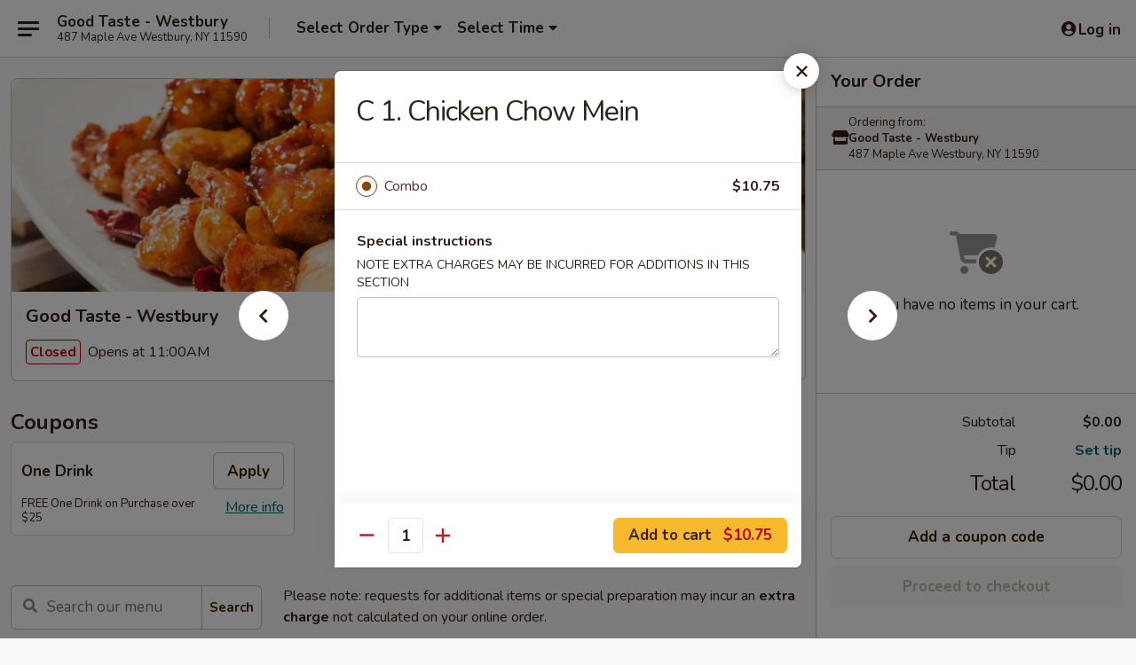

--- FILE ---
content_type: text/html; charset=UTF-8
request_url: https://www.goodtastewestbury.com/order/main/combination-platters/c1-chicken-chow-mein
body_size: 43939
content:
<!DOCTYPE html>

<html class="no-js css-scroll" lang="en">
	<head>
		<meta charset="utf-8" />
		<meta http-equiv="X-UA-Compatible" content="IE=edge,chrome=1" />

				<title>Good Taste - Westbury | C 1. Chicken Chow Mein | Combination Platters</title>
		<meta name="description" content="Order online for delivery and takeout: C 1. Chicken Chow Mein from Good Taste - Westbury. Serving the best Chinese in Westbury, NY." />		<meta name="keywords" content="good taste, good taste westbury, good taste menu, westbury chinese delivery, westbury chinese food, westbury chinese restaurants, chinese delivery, best chinese food in westbury, chinese restaurants in westbury, chinese restaurants near me, chinese food near me, westbury chinese takeout" />		<meta name="viewport" content="width=device-width, initial-scale=1.0">

		<meta property="og:type" content="website">
		<meta property="og:title" content="Good Taste - Westbury | C 1. Chicken Chow Mein | Combination Platters">
		<meta property="og:description" content="Order online for delivery and takeout: C 1. Chicken Chow Mein from Good Taste - Westbury. Serving the best Chinese in Westbury, NY.">

		<meta name="twitter:card" content="summary_large_image">
		<meta name="twitter:title" content="Good Taste - Westbury | C 1. Chicken Chow Mein | Combination Platters">
		<meta name="twitter:description" content="Order online for delivery and takeout: C 1. Chicken Chow Mein from Good Taste - Westbury. Serving the best Chinese in Westbury, NY.">
					<meta property="og:image" content="https://imagedelivery.net/9lr8zq_Jvl7h6OFWqEi9IA/e77352cc-8961-438f-8eac-ce44ba0ed200/public" />
			<meta name="twitter:image" content="https://imagedelivery.net/9lr8zq_Jvl7h6OFWqEi9IA/e77352cc-8961-438f-8eac-ce44ba0ed200/public" />
		
		<meta name="apple-mobile-web-app-status-bar-style" content="black">
		<meta name="mobile-web-app-capable" content="yes">
					<link rel="canonical" href="https://www.goodtastewestbury.com/order/main/combination-platters/c1-chicken-chow-mein"/>
						<link rel="shortcut icon" href="https://imagedelivery.net/9lr8zq_Jvl7h6OFWqEi9IA/feae1ddc-3839-44ea-75f0-ee8755b33d00/public" type="image/png" />
			
		<link type="text/css" rel="stylesheet" href="/min/g=css4.0&amp;1768421684" />
		<link rel="stylesheet" href="//ajax.googleapis.com/ajax/libs/jqueryui/1.10.1/themes/base/minified/jquery-ui.min.css" />
		<link href='//fonts.googleapis.com/css?family=Open+Sans:400italic,400,700' rel='stylesheet' type='text/css' />
		<script src="https://kit.fontawesome.com/a4edb6363d.js" crossorigin="anonymous"></script>

		<style>
								.home_hero, .menu_hero{ background-image: url(https://imagedelivery.net/9lr8zq_Jvl7h6OFWqEi9IA/a32d4c92-2d8f-490a-84cd-8442da9f6b00/public); }
					@media
					(-webkit-min-device-pixel-ratio: 1.25),
					(min-resolution: 120dpi){
						/* Retina header*/
						.home_hero, .menu_hero{ background-image: url(https://imagedelivery.net/9lr8zq_Jvl7h6OFWqEi9IA/34e61387-475f-4c21-28f8-14c2a0d3e200/public); }
					}
															/*body{  } */

					
		</style>

		
		<script type="text/javascript">
			var UrlTag = "goodtastewestbury";
			var template = 'defaultv4';
			var formname = 'ordering3';
			var menulink = 'https://www.goodtastewestbury.com/order/main';
			var checkoutlink = 'https://www.goodtastewestbury.com/checkout';
		</script>
		<script>
			/* http://writing.colin-gourlay.com/safely-using-ready-before-including-jquery/ */
			(function(w,d,u){w.readyQ=[];w.bindReadyQ=[];function p(x,y){if(x=="ready"){w.bindReadyQ.push(y);}else{w.readyQ.push(x);}};var a={ready:p,bind:p};w.$=w.jQuery=function(f){if(f===d||f===u){return a}else{p(f)}}})(window,document)
		</script>

		<script type="application/ld+json">{
    "@context": "http://schema.org",
    "@type": "Menu",
    "url": "https://www.goodtastewestbury.com/order/main",
    "mainEntityOfPage": "https://www.goodtastewestbury.com/order/main",
    "inLanguage": "English",
    "name": "Main",
    "description": "Please note: requests for additional items or special preparation may incur an <b>extra charge</b> not calculated on your online order.",
    "hasMenuSection": [
        {
            "@type": "MenuSection",
            "url": "https://www.goodtastewestbury.com/order/main/combination-platters",
            "name": "Combination Platters",
            "description": "w. Pork Fried Rice and Pork Egg Roll",
            "hasMenuItem": [
                {
                    "@type": "MenuItem",
                    "name": "C 1. Chicken Chow Mein",
                    "url": "https://www.goodtastewestbury.com/order/main/combination-platters/c1-chicken-chow-mein"
                }
            ]
        }
    ]
}</script>
<!-- Google Tag Manager -->
<script>
	window.dataLayer = window.dataLayer || [];
	let data = {
		account: 'goodtastewestbury',
		context: 'direct',
		templateVersion: 4,
		rid: 66	}
		dataLayer.push(data);
	(function(w,d,s,l,i){w[l]=w[l]||[];w[l].push({'gtm.start':
		new Date().getTime(),event:'gtm.js'});var f=d.getElementsByTagName(s)[0],
		j=d.createElement(s),dl=l!='dataLayer'?'&l='+l:'';j.async=true;j.src=
		'https://www.googletagmanager.com/gtm.js?id='+i+dl;f.parentNode.insertBefore(j,f);
		})(window,document,'script','dataLayer','GTM-K9P93M');

	function gtag() { dataLayer.push(arguments); }
</script>

			<script async src="https://www.googletagmanager.com/gtag/js?id=G-2YZLZMNRJN"></script>
	
	<script>
		
		gtag('js', new Date());

		
					gtag('config', "G-2YZLZMNRJN");
			</script>
		<link href="https://fonts.googleapis.com/css?family=Open+Sans:400,600,700|Nunito:400,700" rel="stylesheet" />
	</head>

	<body
		data-event-on:customer_registered="window.location.reload()"
		data-event-on:customer_logged_in="window.location.reload()"
		data-event-on:customer_logged_out="window.location.reload()"
	>
		<a class="skip-to-content-link" href="#main">Skip to content</a>
				<!-- Google Tag Manager (noscript) -->
		<noscript><iframe src="https://www.googletagmanager.com/ns.html?id=GTM-K9P93M" height="0" width="0" style="display:none;visibility:hidden"></iframe></noscript>
		<!-- End Google Tag Manager (noscript) -->
						<!-- wrapper starts -->
		<div class="wrapper">
			<div style="grid-area: header-announcements">
				<div id="upgradeBrowserBanner" class="alert alert-warning mb-0 rounded-0 py-4" style="display:none;">
	<div class="alert-icon"><i class="fas fa-warning" aria-hidden="true"></i></div>
	<div>
		<strong>We're sorry, but the Web browser you are using is not supported.</strong> <br/> Please upgrade your browser or try a different one to use this Website. Supported browsers include:<br/>
		<ul class="list-unstyled">
			<li class="mt-2"><a href="https://www.google.com/chrome" target="_blank" rel="noopener noreferrer" class="simple-link"><i class="fab fa-chrome"></i> Chrome</a></li>
			<li class="mt-2"><a href="https://www.mozilla.com/firefox/upgrade.html" target="_blank" rel="noopener noreferrer" class="simple-link"><i class="fab fa-firefox"></i> Firefox</a></li>
			<li class="mt-2"><a href="https://www.microsoft.com/en-us/windows/microsoft-edge" target="_blank" rel="noopener noreferrer" class="simple-link"><i class="fab fa-edge"></i> Edge</a></li>
			<li class="mt-2"><a href="http://www.apple.com/safari/" target="_blank" rel="noopener noreferrer" class="simple-link"><i class="fab fa-safari"></i> Safari</a></li>
		</ul>
	</div>
</div>
<script>
	var ua = navigator.userAgent;
	var match = ua.match(/Firefox\/([0-9]+)\./);
	var firefoxVersion = match ? parseInt(match[1]) : 1000;
	var match = ua.match(/Chrome\/([0-9]+)\./);
	var chromeVersion = match ? parseInt(match[1]) : 1000;
	var isIE = ua.indexOf('MSIE') > -1 || ua.indexOf('Trident') > -1;
	var upgradeBrowserBanner = document.getElementById('upgradeBrowserBanner');
	var isMatchesSupported = typeof(upgradeBrowserBanner.matches)!="undefined";
	var isEntriesSupported = typeof(Object.entries)!="undefined";
	//Safari version is verified with isEntriesSupported
	if (isIE || !isMatchesSupported || !isEntriesSupported || firefoxVersion <= 46 || chromeVersion <= 53) {
		upgradeBrowserBanner.style.display = 'flex';
	}
</script>				
				<!-- get closed sign if applicable. -->
				
				
							</div>

						<div class="headerAndWtype" style="grid-area: header">
				<!-- Header Starts -->
				<header class="header">
										<div class="d-flex flex-column align-items-start flex-md-row align-items-md-center">
												<div class="logo_name_alt flex-shrink-0 d-flex align-items-center align-self-stretch pe-6 pe-md-0">
							
	<button
		type="button"
		class="eds_button btn btn-outline eds_button--shape-default eds_menu_button"
		data-bs-toggle="offcanvas" data-bs-target="#side-menu" aria-controls="side-menu" aria-label="Main menu"	><span aria-hidden="true"></span> <span aria-hidden="true"></span> <span aria-hidden="true"></span></button>

	
							<div class="d-flex flex-column align-items-center mx-auto align-items-md-start mx-md-0">
								<a
									class="eds-display-text-title-xs text-truncate title-container"
									href="https://www.goodtastewestbury.com"
								>
									Good Taste - Westbury								</a>

																	<span class="eds-copy-text-s-regular text-center text-md-start address-container" title="487 Maple Ave Westbury, NY 11590">
										487 Maple Ave Westbury, NY 11590									</span>
															</div>
						</div>

																			<div class="eds-display-text-title-s d-none d-md-block border-start mx-4" style="width: 0">&nbsp;</div>

							<div class="header_order_options d-flex align-items-center  w-100 p-2p5 p-md-0">
																<div class="what">
									<button
	type="button"
	class="border-0 bg-transparent text-start"
	data-bs-toggle="modal"
	data-bs-target="#modal-order-options"
	aria-expanded="false"
	style="min-height: 44px"
>
	<div class="d-flex align-items-baseline gap-2">
		<div class="otype-name-label eds-copy-text-l-bold text-truncate" style="flex: 1" data-order-type-label>
			Select Order Type		</div>

		<i class="fa fa-fw fa-caret-down"></i>
	</div>

	<div
		class="otype-picker-label otype-address-label eds-interface-text-m-regular text-truncate hidden"
	>
			</div>
</button>

<script>
	$(function() {
		var $autoCompleteInputs = $('[data-autocomplete-address]');
		if ($autoCompleteInputs && $autoCompleteInputs.length) {
			$autoCompleteInputs.each(function() {
				let $input = $(this);
				let $deliveryAddressContainer = $input.parents('.deliveryAddressContainer').first();
				$input.autocomplete({
					source   : addressAC,
					minLength: 3,
					delay    : 300,
					select   : function(event, ui) {
						$.getJSON('/' + UrlTag + '/?form=addresslookup', {
							id: ui.item.id,
						}, function(data) {
							let location = data
							if (location.address.street.endsWith('Trl')) {
								location.address.street = location.address.street.replace('Trl', 'Trail')
							}
							let autoCompleteSuccess = $input.data('autocomplete-success');
							if (autoCompleteSuccess) {
								let autoCompleteSuccessFunction = window[autoCompleteSuccess];
								if (typeof autoCompleteSuccessFunction == "function") {
									autoCompleteSuccessFunction(location);
								}
							}

							let address = location.address

							$('#add-address-city, [data-autocompleted-city]').val(address.city)
							$('#add-address-state, [data-autocompleted-state]').val(address.stateCode)
							$('#add-address-zip, [data-autocompleted-zip]').val(address.postalCode)
							$('#add-address-latitude, [data-autocompleted-latitude]').val(location.position.lat)
							$('#add-address-longitude, [data-autocompleted-longitude]').val(location.position.lng)
							let streetAddress = (address.houseNumber || '') + ' ' + (address.street || '');
							$('#street-address-1, [data-autocompleted-street-address]').val(streetAddress)
							validateAddress($deliveryAddressContainer);
						})
					},
				})
				$input.attr('autocomplete', 'street-address')
			});
		}

		// autocomplete using Address autocomplete
		// jquery autocomplete needs 2 fields: title and value
		// id holds the LocationId which can be used at a later stage to get the coordinate of the selected choice
		function addressAC(query, callback) {
			//we don't actually want to search until they've entered the street number and at least one character
			words = query.term.trim().split(' ')
			if (words.length < 2) {
				return false
			}

			$.getJSON('/' + UrlTag + '/?form=addresssuggest', { q: query.term }, function(data) {
				var addresses = data.items
				addresses = addresses.map(addr => {
					if ((addr.address.label || '').endsWith('Trl')) {
						addr.address.label = addr.address.label.replace('Trl', 'Trail')
					}
					let streetAddress = (addr.address.label || '')
					return {
						label: streetAddress,
						value: streetAddress,
						id   : addr.id,
					}
				})

				return callback(addresses)
			})
		}

				$('[data-address-from-current-loc]').on('click', function(e) {
			let $streetAddressContainer = $(this).parents('.street-address-container').first();
			let $deliveryAddressContainer = $(this).parents('.deliveryAddressContainer').first();
			e.preventDefault();
			if(navigator.geolocation) {
				navigator.geolocation.getCurrentPosition(position => {
					$.getJSON('/' + UrlTag + '/?form=addresssuggest', {
						at: position.coords.latitude + "," + position.coords.longitude
					}, function(data) {
						let location = data.items[0];
						let address = location.address
						$streetAddressContainer.find('.input-street-address').val((address.houseNumber ? address.houseNumber : '') + ' ' + (address.street ? address.street : ''));
						$('#add-address-city').val(address.city ? address.city : '');
						$('#add-address-state').val(address.state ? address.state : '');
						$('#add-address-zip').val(address.postalCode ? address.postalCode : '');
						$('#add-address-latitude').val(location.position.lat ? location.position.lat : '');
						$('#add-address-longitude').val(location.position.lng ? location.position.lng : '');
						validateAddress($deliveryAddressContainer, 0);
					});
				});
			} else {
				alert("Geolocation is not supported by this browser!");
			}
		});
	});

	function autoCompleteSuccess(location)
	{
		if (location && location.address) {
			let address = location.address

			let streetAddress = (address.houseNumber || '') + ' ' + (address.street || '');
			$.ajax({
				url: '/' + UrlTag + '/?form=saveformfields',
				data: {
					'param_full~address_s_n_255': streetAddress + ', ' + address.city + ', ' + address.state,
					'param_street~address_s_n_255': streetAddress,
					'param_city_s_n_90': address.city,
					'param_state_s_n_2': address.state,
					'param_zip~code_z_n_10': address.postalCode,
				}
			});
		}
	}
</script>
								</div>

																									<div class="when showcheck_parent">
																				<div class="ordertimetypes ">
	<button
		type="button"
		class="border-0 bg-transparent text-start loadable-content"
		data-bs-toggle="modal"
		data-bs-target="#modal-order-time"
		aria-expanded="false"
		style="min-height: 44px"
		data-change-label-to-later-date
	>
		<div class="d-flex align-items-baseline gap-2">
			<div class="eds-copy-text-l-bold text-truncate flex-fill" data-otype-time-day>
								Select Time			</div>

			<i class="fa fa-fw fa-caret-down"></i>
		</div>

		<div
			class="otype-picker-label otype-picker-time eds-interface-text-m-regular text-truncate hidden"
			data-otype-time
		>
			Later		</div>
	</button>
</div>
									</div>
															</div>
						
												<div class="position-absolute top-0 end-0 pe-2 py-2p5">
							
	<div id="login-status" >
					
	<button
		type="button"
		class="eds_button btn btn-outline eds_button--shape-default px-2 text-nowrap"
		aria-label="Log in" style="color: currentColor" data-bs-toggle="modal" data-bs-target="#login-modal"	><i
		class="eds_icon fa fa-lg fa-fw fa-user-circle d-block d-lg-none"
		style="font-family: &quot;Font Awesome 5 Pro&quot;; "	></i>

	 <div class="d-none d-lg-flex align-items-baseline gap-2">
	<i
		class="eds_icon fa fa-fw fa-user-circle"
		style="font-family: &quot;Font Awesome 5 Pro&quot;; "	></i>

	<div class="profile-container text-truncate">Log in</div></div></button>

				</div>

							</div>
					</div>

															
	<aside		data-eds-id="6968ffd021315"
		class="eds_side_menu offcanvas offcanvas-start text-dark "
		tabindex="-1"
				id="side-menu" data-event-on:menu_selected="this.dispatchEvent(new CustomEvent('eds.hide'))" data-event-on:category_selected="this.dispatchEvent(new CustomEvent('eds.hide'))"	>
		
		<div class="eds_side_menu-body offcanvas-body d-flex flex-column p-0 css-scroll">
										<div
					class="eds_side_menu-close position-absolute top-0 end-0 pt-3 pe-3 "
					style="z-index: 1"
				>
					
	<button
		type="button"
		class="eds_button btn btn-outline-secondary eds_button--shape-circle"
		data-bs-dismiss="offcanvas" data-bs-target="[data-eds-id=&quot;6968ffd021315&quot;]" aria-label="Close"	><i
		class="eds_icon fa fa-fw fa-close"
		style="font-family: &quot;Font Awesome 5 Pro&quot;; "	></i></button>

					</div>
			
			<div class="restaurant-info border-bottom border-light p-3">
							<p class="eds-display-text-title-xs mb-0 me-2 pe-4">Good Taste - Westbury</p>

			<div class="eds-copy-text-s-regular me-2 pe-4">
			487 Maple Ave Westbury, NY 11590		</div>
						</div>

																	
	<div class="border-bottom border-light p-3">
		
		
			<details
				class="eds_list eds_list--border-none" open				data-menu-id="15506"
									data-event-on:document_ready="this.open = localStorage.getItem('menu-open-15506') !== 'false'"
										onclick="localStorage.setItem('menu-open-15506', !this.open)"
							>
									<summary class="eds-copy-text-l-regular list-unstyled rounded-3 mb-1 " tabindex="0">
						<h2 class="eds-display-text-title-m m-0 p-0">
															
	<i
		class="eds_icon fas fa-fw fa-chevron-right"
		style="font-family: &quot;Font Awesome 5 Pro&quot;; "	></i>

															Menu
						</h2>
					</summary>
										<div class="mb-3"></div>
				
																		
									<a
						class="eds_list-item eds-copy-text-l-regular list-unstyled rounded-3 mb-1 px-3 px-lg-4 py-2p5 d-flex "
						data-event-on:category_pinned="(category) => $(this).toggleClass('active', category.id === '198063')"
						href="https://www.goodtastewestbury.com/order/main/american-dishes-specialties"
						onclick="if (!event.ctrlKey) {
							const currentMenuIsActive = true || $(this).closest('details').find('summary').hasClass('active');
							if (currentMenuIsActive) {
								app.event.emit('category_selected', { id: '198063' });
							} else {
								app.event.emit('menu_selected', { menu_id: '15506', menu_description: &quot;Please note: requests for additional items or special preparation may incur an &lt;b&gt;extra charge&lt;\/b&gt; not calculated on your online order.&quot;, category_id: '198063' });
							}
															return false;
													}"
					>
						American Dishes Specialties													<span class="ms-auto">14</span>
											</a>
									<a
						class="eds_list-item eds-copy-text-l-regular list-unstyled rounded-3 mb-1 px-3 px-lg-4 py-2p5 d-flex "
						data-event-on:category_pinned="(category) => $(this).toggleClass('active', category.id === '198045')"
						href="https://www.goodtastewestbury.com/order/main/appetizers"
						onclick="if (!event.ctrlKey) {
							const currentMenuIsActive = true || $(this).closest('details').find('summary').hasClass('active');
							if (currentMenuIsActive) {
								app.event.emit('category_selected', { id: '198045' });
							} else {
								app.event.emit('menu_selected', { menu_id: '15506', menu_description: &quot;Please note: requests for additional items or special preparation may incur an &lt;b&gt;extra charge&lt;\/b&gt; not calculated on your online order.&quot;, category_id: '198045' });
							}
															return false;
													}"
					>
						Appetizers													<span class="ms-auto">16</span>
											</a>
									<a
						class="eds_list-item eds-copy-text-l-regular list-unstyled rounded-3 mb-1 px-3 px-lg-4 py-2p5 d-flex "
						data-event-on:category_pinned="(category) => $(this).toggleClass('active', category.id === '198046')"
						href="https://www.goodtastewestbury.com/order/main/soup"
						onclick="if (!event.ctrlKey) {
							const currentMenuIsActive = true || $(this).closest('details').find('summary').hasClass('active');
							if (currentMenuIsActive) {
								app.event.emit('category_selected', { id: '198046' });
							} else {
								app.event.emit('menu_selected', { menu_id: '15506', menu_description: &quot;Please note: requests for additional items or special preparation may incur an &lt;b&gt;extra charge&lt;\/b&gt; not calculated on your online order.&quot;, category_id: '198046' });
							}
															return false;
													}"
					>
						Soup													<span class="ms-auto">11</span>
											</a>
									<a
						class="eds_list-item eds-copy-text-l-regular list-unstyled rounded-3 mb-1 px-3 px-lg-4 py-2p5 d-flex "
						data-event-on:category_pinned="(category) => $(this).toggleClass('active', category.id === '198047')"
						href="https://www.goodtastewestbury.com/order/main/fried-rice"
						onclick="if (!event.ctrlKey) {
							const currentMenuIsActive = true || $(this).closest('details').find('summary').hasClass('active');
							if (currentMenuIsActive) {
								app.event.emit('category_selected', { id: '198047' });
							} else {
								app.event.emit('menu_selected', { menu_id: '15506', menu_description: &quot;Please note: requests for additional items or special preparation may incur an &lt;b&gt;extra charge&lt;\/b&gt; not calculated on your online order.&quot;, category_id: '198047' });
							}
															return false;
													}"
					>
						Fried Rice													<span class="ms-auto">9</span>
											</a>
									<a
						class="eds_list-item eds-copy-text-l-regular list-unstyled rounded-3 mb-1 px-3 px-lg-4 py-2p5 d-flex "
						data-event-on:category_pinned="(category) => $(this).toggleClass('active', category.id === '198051')"
						href="https://www.goodtastewestbury.com/order/main/chow-mein-or-chop-suey"
						onclick="if (!event.ctrlKey) {
							const currentMenuIsActive = true || $(this).closest('details').find('summary').hasClass('active');
							if (currentMenuIsActive) {
								app.event.emit('category_selected', { id: '198051' });
							} else {
								app.event.emit('menu_selected', { menu_id: '15506', menu_description: &quot;Please note: requests for additional items or special preparation may incur an &lt;b&gt;extra charge&lt;\/b&gt; not calculated on your online order.&quot;, category_id: '198051' });
							}
															return false;
													}"
					>
						Chow Mein or Chop Suey													<span class="ms-auto">12</span>
											</a>
									<a
						class="eds_list-item eds-copy-text-l-regular list-unstyled rounded-3 mb-1 px-3 px-lg-4 py-2p5 d-flex "
						data-event-on:category_pinned="(category) => $(this).toggleClass('active', category.id === '198048')"
						href="https://www.goodtastewestbury.com/order/main/lo-mein"
						onclick="if (!event.ctrlKey) {
							const currentMenuIsActive = true || $(this).closest('details').find('summary').hasClass('active');
							if (currentMenuIsActive) {
								app.event.emit('category_selected', { id: '198048' });
							} else {
								app.event.emit('menu_selected', { menu_id: '15506', menu_description: &quot;Please note: requests for additional items or special preparation may incur an &lt;b&gt;extra charge&lt;\/b&gt; not calculated on your online order.&quot;, category_id: '198048' });
							}
															return false;
													}"
					>
						Lo Mein													<span class="ms-auto">7</span>
											</a>
									<a
						class="eds_list-item eds-copy-text-l-regular list-unstyled rounded-3 mb-1 px-3 px-lg-4 py-2p5 d-flex "
						data-event-on:category_pinned="(category) => $(this).toggleClass('active', category.id === '198049')"
						href="https://www.goodtastewestbury.com/order/main/pan-fried-noodle"
						onclick="if (!event.ctrlKey) {
							const currentMenuIsActive = true || $(this).closest('details').find('summary').hasClass('active');
							if (currentMenuIsActive) {
								app.event.emit('category_selected', { id: '198049' });
							} else {
								app.event.emit('menu_selected', { menu_id: '15506', menu_description: &quot;Please note: requests for additional items or special preparation may incur an &lt;b&gt;extra charge&lt;\/b&gt; not calculated on your online order.&quot;, category_id: '198049' });
							}
															return false;
													}"
					>
						Pan Fried Noodle													<span class="ms-auto">7</span>
											</a>
									<a
						class="eds_list-item eds-copy-text-l-regular list-unstyled rounded-3 mb-1 px-3 px-lg-4 py-2p5 d-flex "
						data-event-on:category_pinned="(category) => $(this).toggleClass('active', category.id === '198050')"
						href="https://www.goodtastewestbury.com/order/main/chow-ho-fun-mai-fun"
						onclick="if (!event.ctrlKey) {
							const currentMenuIsActive = true || $(this).closest('details').find('summary').hasClass('active');
							if (currentMenuIsActive) {
								app.event.emit('category_selected', { id: '198050' });
							} else {
								app.event.emit('menu_selected', { menu_id: '15506', menu_description: &quot;Please note: requests for additional items or special preparation may incur an &lt;b&gt;extra charge&lt;\/b&gt; not calculated on your online order.&quot;, category_id: '198050' });
							}
															return false;
													}"
					>
						Chow Ho Fun / Mai Fun													<span class="ms-auto">13</span>
											</a>
									<a
						class="eds_list-item eds-copy-text-l-regular list-unstyled rounded-3 mb-1 px-3 px-lg-4 py-2p5 d-flex "
						data-event-on:category_pinned="(category) => $(this).toggleClass('active', category.id === '280864')"
						href="https://www.goodtastewestbury.com/order/main/pad-thai"
						onclick="if (!event.ctrlKey) {
							const currentMenuIsActive = true || $(this).closest('details').find('summary').hasClass('active');
							if (currentMenuIsActive) {
								app.event.emit('category_selected', { id: '280864' });
							} else {
								app.event.emit('menu_selected', { menu_id: '15506', menu_description: &quot;Please note: requests for additional items or special preparation may incur an &lt;b&gt;extra charge&lt;\/b&gt; not calculated on your online order.&quot;, category_id: '280864' });
							}
															return false;
													}"
					>
						Pad Thai													<span class="ms-auto">2</span>
											</a>
									<a
						class="eds_list-item eds-copy-text-l-regular list-unstyled rounded-3 mb-1 px-3 px-lg-4 py-2p5 d-flex "
						data-event-on:category_pinned="(category) => $(this).toggleClass('active', category.id === '198052')"
						href="https://www.goodtastewestbury.com/order/main/egg-foo-young"
						onclick="if (!event.ctrlKey) {
							const currentMenuIsActive = true || $(this).closest('details').find('summary').hasClass('active');
							if (currentMenuIsActive) {
								app.event.emit('category_selected', { id: '198052' });
							} else {
								app.event.emit('menu_selected', { menu_id: '15506', menu_description: &quot;Please note: requests for additional items or special preparation may incur an &lt;b&gt;extra charge&lt;\/b&gt; not calculated on your online order.&quot;, category_id: '198052' });
							}
															return false;
													}"
					>
						Egg Foo Young													<span class="ms-auto">6</span>
											</a>
									<a
						class="eds_list-item eds-copy-text-l-regular list-unstyled rounded-3 mb-1 px-3 px-lg-4 py-2p5 d-flex "
						data-event-on:category_pinned="(category) => $(this).toggleClass('active', category.id === '198053')"
						href="https://www.goodtastewestbury.com/order/main/sweet-sour"
						onclick="if (!event.ctrlKey) {
							const currentMenuIsActive = true || $(this).closest('details').find('summary').hasClass('active');
							if (currentMenuIsActive) {
								app.event.emit('category_selected', { id: '198053' });
							} else {
								app.event.emit('menu_selected', { menu_id: '15506', menu_description: &quot;Please note: requests for additional items or special preparation may incur an &lt;b&gt;extra charge&lt;\/b&gt; not calculated on your online order.&quot;, category_id: '198053' });
							}
															return false;
													}"
					>
						Sweet & Sour													<span class="ms-auto">2</span>
											</a>
									<a
						class="eds_list-item eds-copy-text-l-regular list-unstyled rounded-3 mb-1 px-3 px-lg-4 py-2p5 d-flex "
						data-event-on:category_pinned="(category) => $(this).toggleClass('active', category.id === '198054')"
						href="https://www.goodtastewestbury.com/order/main/roast-pork"
						onclick="if (!event.ctrlKey) {
							const currentMenuIsActive = true || $(this).closest('details').find('summary').hasClass('active');
							if (currentMenuIsActive) {
								app.event.emit('category_selected', { id: '198054' });
							} else {
								app.event.emit('menu_selected', { menu_id: '15506', menu_description: &quot;Please note: requests for additional items or special preparation may incur an &lt;b&gt;extra charge&lt;\/b&gt; not calculated on your online order.&quot;, category_id: '198054' });
							}
															return false;
													}"
					>
						Roast Pork													<span class="ms-auto">8</span>
											</a>
									<a
						class="eds_list-item eds-copy-text-l-regular list-unstyled rounded-3 mb-1 px-3 px-lg-4 py-2p5 d-flex "
						data-event-on:category_pinned="(category) => $(this).toggleClass('active', category.id === '198055')"
						href="https://www.goodtastewestbury.com/order/main/chicken"
						onclick="if (!event.ctrlKey) {
							const currentMenuIsActive = true || $(this).closest('details').find('summary').hasClass('active');
							if (currentMenuIsActive) {
								app.event.emit('category_selected', { id: '198055' });
							} else {
								app.event.emit('menu_selected', { menu_id: '15506', menu_description: &quot;Please note: requests for additional items or special preparation may incur an &lt;b&gt;extra charge&lt;\/b&gt; not calculated on your online order.&quot;, category_id: '198055' });
							}
															return false;
													}"
					>
						Chicken													<span class="ms-auto">15</span>
											</a>
									<a
						class="eds_list-item eds-copy-text-l-regular list-unstyled rounded-3 mb-1 px-3 px-lg-4 py-2p5 d-flex "
						data-event-on:category_pinned="(category) => $(this).toggleClass('active', category.id === '198056')"
						href="https://www.goodtastewestbury.com/order/main/beef"
						onclick="if (!event.ctrlKey) {
							const currentMenuIsActive = true || $(this).closest('details').find('summary').hasClass('active');
							if (currentMenuIsActive) {
								app.event.emit('category_selected', { id: '198056' });
							} else {
								app.event.emit('menu_selected', { menu_id: '15506', menu_description: &quot;Please note: requests for additional items or special preparation may incur an &lt;b&gt;extra charge&lt;\/b&gt; not calculated on your online order.&quot;, category_id: '198056' });
							}
															return false;
													}"
					>
						Beef													<span class="ms-auto">13</span>
											</a>
									<a
						class="eds_list-item eds-copy-text-l-regular list-unstyled rounded-3 mb-1 px-3 px-lg-4 py-2p5 d-flex "
						data-event-on:category_pinned="(category) => $(this).toggleClass('active', category.id === '198057')"
						href="https://www.goodtastewestbury.com/order/main/seafood"
						onclick="if (!event.ctrlKey) {
							const currentMenuIsActive = true || $(this).closest('details').find('summary').hasClass('active');
							if (currentMenuIsActive) {
								app.event.emit('category_selected', { id: '198057' });
							} else {
								app.event.emit('menu_selected', { menu_id: '15506', menu_description: &quot;Please note: requests for additional items or special preparation may incur an &lt;b&gt;extra charge&lt;\/b&gt; not calculated on your online order.&quot;, category_id: '198057' });
							}
															return false;
													}"
					>
						Seafood													<span class="ms-auto">22</span>
											</a>
									<a
						class="eds_list-item eds-copy-text-l-regular list-unstyled rounded-3 mb-1 px-3 px-lg-4 py-2p5 d-flex "
						data-event-on:category_pinned="(category) => $(this).toggleClass('active', category.id === '198058')"
						href="https://www.goodtastewestbury.com/order/main/moo-shu"
						onclick="if (!event.ctrlKey) {
							const currentMenuIsActive = true || $(this).closest('details').find('summary').hasClass('active');
							if (currentMenuIsActive) {
								app.event.emit('category_selected', { id: '198058' });
							} else {
								app.event.emit('menu_selected', { menu_id: '15506', menu_description: &quot;Please note: requests for additional items or special preparation may incur an &lt;b&gt;extra charge&lt;\/b&gt; not calculated on your online order.&quot;, category_id: '198058' });
							}
															return false;
													}"
					>
						Moo Shu													<span class="ms-auto">5</span>
											</a>
									<a
						class="eds_list-item eds-copy-text-l-regular list-unstyled rounded-3 mb-1 px-3 px-lg-4 py-2p5 d-flex "
						data-event-on:category_pinned="(category) => $(this).toggleClass('active', category.id === '198059')"
						href="https://www.goodtastewestbury.com/order/main/vegetable"
						onclick="if (!event.ctrlKey) {
							const currentMenuIsActive = true || $(this).closest('details').find('summary').hasClass('active');
							if (currentMenuIsActive) {
								app.event.emit('category_selected', { id: '198059' });
							} else {
								app.event.emit('menu_selected', { menu_id: '15506', menu_description: &quot;Please note: requests for additional items or special preparation may incur an &lt;b&gt;extra charge&lt;\/b&gt; not calculated on your online order.&quot;, category_id: '198059' });
							}
															return false;
													}"
					>
						Vegetable													<span class="ms-auto">7</span>
											</a>
									<a
						class="eds_list-item eds-copy-text-l-regular list-unstyled rounded-3 mb-1 px-3 px-lg-4 py-2p5 d-flex "
						data-event-on:category_pinned="(category) => $(this).toggleClass('active', category.id === '198060')"
						href="https://www.goodtastewestbury.com/order/main/tofu"
						onclick="if (!event.ctrlKey) {
							const currentMenuIsActive = true || $(this).closest('details').find('summary').hasClass('active');
							if (currentMenuIsActive) {
								app.event.emit('category_selected', { id: '198060' });
							} else {
								app.event.emit('menu_selected', { menu_id: '15506', menu_description: &quot;Please note: requests for additional items or special preparation may incur an &lt;b&gt;extra charge&lt;\/b&gt; not calculated on your online order.&quot;, category_id: '198060' });
							}
															return false;
													}"
					>
						Tofu													<span class="ms-auto">2</span>
											</a>
									<a
						class="eds_list-item eds-copy-text-l-regular list-unstyled rounded-3 mb-1 px-3 px-lg-4 py-2p5 d-flex active"
						data-event-on:category_pinned="(category) => $(this).toggleClass('active', category.id === '198064')"
						href="https://www.goodtastewestbury.com/order/main/combination-platters"
						onclick="if (!event.ctrlKey) {
							const currentMenuIsActive = true || $(this).closest('details').find('summary').hasClass('active');
							if (currentMenuIsActive) {
								app.event.emit('category_selected', { id: '198064' });
							} else {
								app.event.emit('menu_selected', { menu_id: '15506', menu_description: &quot;Please note: requests for additional items or special preparation may incur an &lt;b&gt;extra charge&lt;\/b&gt; not calculated on your online order.&quot;, category_id: '198064' });
							}
															return false;
													}"
					>
						Combination Platters													<span class="ms-auto">38</span>
											</a>
									<a
						class="eds_list-item eds-copy-text-l-regular list-unstyled rounded-3 mb-1 px-3 px-lg-4 py-2p5 d-flex "
						data-event-on:category_pinned="(category) => $(this).toggleClass('active', category.id === '198061')"
						href="https://www.goodtastewestbury.com/order/main/special-cantonese-dishes"
						onclick="if (!event.ctrlKey) {
							const currentMenuIsActive = true || $(this).closest('details').find('summary').hasClass('active');
							if (currentMenuIsActive) {
								app.event.emit('category_selected', { id: '198061' });
							} else {
								app.event.emit('menu_selected', { menu_id: '15506', menu_description: &quot;Please note: requests for additional items or special preparation may incur an &lt;b&gt;extra charge&lt;\/b&gt; not calculated on your online order.&quot;, category_id: '198061' });
							}
															return false;
													}"
					>
						Special Cantonese Dishes													<span class="ms-auto">21</span>
											</a>
									<a
						class="eds_list-item eds-copy-text-l-regular list-unstyled rounded-3 mb-1 px-3 px-lg-4 py-2p5 d-flex "
						data-event-on:category_pinned="(category) => $(this).toggleClass('active', category.id === '198062')"
						href="https://www.goodtastewestbury.com/order/main/special-diet-menu"
						onclick="if (!event.ctrlKey) {
							const currentMenuIsActive = true || $(this).closest('details').find('summary').hasClass('active');
							if (currentMenuIsActive) {
								app.event.emit('category_selected', { id: '198062' });
							} else {
								app.event.emit('menu_selected', { menu_id: '15506', menu_description: &quot;Please note: requests for additional items or special preparation may incur an &lt;b&gt;extra charge&lt;\/b&gt; not calculated on your online order.&quot;, category_id: '198062' });
							}
															return false;
													}"
					>
						Special Diet Menu													<span class="ms-auto">8</span>
											</a>
									<a
						class="eds_list-item eds-copy-text-l-regular list-unstyled rounded-3 mb-1 px-3 px-lg-4 py-2p5 d-flex "
						data-event-on:category_pinned="(category) => $(this).toggleClass('active', category.id === '261823')"
						href="https://www.goodtastewestbury.com/order/main/family-meal"
						onclick="if (!event.ctrlKey) {
							const currentMenuIsActive = true || $(this).closest('details').find('summary').hasClass('active');
							if (currentMenuIsActive) {
								app.event.emit('category_selected', { id: '261823' });
							} else {
								app.event.emit('menu_selected', { menu_id: '15506', menu_description: &quot;Please note: requests for additional items or special preparation may incur an &lt;b&gt;extra charge&lt;\/b&gt; not calculated on your online order.&quot;, category_id: '261823' });
							}
															return false;
													}"
					>
						Family Meal													<span class="ms-auto">2</span>
											</a>
									<a
						class="eds_list-item eds-copy-text-l-regular list-unstyled rounded-3 mb-1 px-3 px-lg-4 py-2p5 d-flex "
						data-event-on:category_pinned="(category) => $(this).toggleClass('active', category.id === '198066')"
						href="https://www.goodtastewestbury.com/order/main/party-tray"
						onclick="if (!event.ctrlKey) {
							const currentMenuIsActive = true || $(this).closest('details').find('summary').hasClass('active');
							if (currentMenuIsActive) {
								app.event.emit('category_selected', { id: '198066' });
							} else {
								app.event.emit('menu_selected', { menu_id: '15506', menu_description: &quot;Please note: requests for additional items or special preparation may incur an &lt;b&gt;extra charge&lt;\/b&gt; not calculated on your online order.&quot;, category_id: '198066' });
							}
															return false;
													}"
					>
						Party Tray													<span class="ms-auto">9</span>
											</a>
									<a
						class="eds_list-item eds-copy-text-l-regular list-unstyled rounded-3 mb-1 px-3 px-lg-4 py-2p5 d-flex "
						data-event-on:category_pinned="(category) => $(this).toggleClass('active', category.id === '198065')"
						href="https://www.goodtastewestbury.com/order/main/lunch-specials"
						onclick="if (!event.ctrlKey) {
							const currentMenuIsActive = true || $(this).closest('details').find('summary').hasClass('active');
							if (currentMenuIsActive) {
								app.event.emit('category_selected', { id: '198065' });
							} else {
								app.event.emit('menu_selected', { menu_id: '15506', menu_description: &quot;Please note: requests for additional items or special preparation may incur an &lt;b&gt;extra charge&lt;\/b&gt; not calculated on your online order.&quot;, category_id: '198065' });
							}
															return false;
													}"
					>
						Lunch Specials													<span class="ms-auto">71</span>
											</a>
									<a
						class="eds_list-item eds-copy-text-l-regular list-unstyled rounded-3 mb-1 px-3 px-lg-4 py-2p5 d-flex "
						data-event-on:category_pinned="(category) => $(this).toggleClass('active', category.id === '198067')"
						href="https://www.goodtastewestbury.com/order/main/extra"
						onclick="if (!event.ctrlKey) {
							const currentMenuIsActive = true || $(this).closest('details').find('summary').hasClass('active');
							if (currentMenuIsActive) {
								app.event.emit('category_selected', { id: '198067' });
							} else {
								app.event.emit('menu_selected', { menu_id: '15506', menu_description: &quot;Please note: requests for additional items or special preparation may incur an &lt;b&gt;extra charge&lt;\/b&gt; not calculated on your online order.&quot;, category_id: '198067' });
							}
															return false;
													}"
					>
						Extra													<span class="ms-auto">8</span>
											</a>
							</details>
		
			</div>

						
																	<nav>
							<ul class="eds_list eds_list--border-none border-bottom">
	<li class="eds_list-item">
		<a class="d-block p-3 " href="https://www.goodtastewestbury.com">
			Home		</a>
	</li>

		
					<li class="eds_list-item">
					<a class="d-block p-3 " href="https://www.goodtastewestbury.com/page/delivery-info" >
						Delivery Info					</a>
				</li>
			
			<li class="eds_list-item">
			<a class="d-block p-3 " href="https://www.goodtastewestbury.com/locationinfo">
				Location &amp; Hours			</a>
		</li>
	
	<li class="eds_list-item">
		<a class="d-block p-3 " href="https://www.goodtastewestbury.com/contact">
			Contact
		</a>
	</li>
</ul>
						</nav>

												<div class="eds-copy-text-s-regular p-3 d-lg-none">
							
<ul class="list-unstyled d-flex gap-2">
						<li><a href="https://www.yelp.com/biz/good-taste-westbury" target="new" aria-label="Opens in new tab" title="Opens in new tab" class="icon" title="Yelp"><i class="fab fa-yelp"></i><span class="sr-only">Yelp</span></a></li>
									<li><a href="https://www.tripadvisor.com/Restaurant_Review-g48864-d24015779-Reviews-Good_Taste-Westbury_Long_Island_New_York.html" target="new" aria-label="Opens in new tab" title="Opens in new tab" class="icon" title="TripAdvisor"><i class="fak fa-tripadvisor"></i><span class="sr-only">TripAdvisor</span></a></li>
				</ul>

<div><a href="http://chinesemenuonline.com">&copy; 2026 Online Ordering by Chinese Menu Online</a></div>
	<div>Find your favorite Chinese dishes on <a href="https://www.springroll.com" target="_blank" title="Opens in new tab" aria-label="Opens in new tab">Springroll</a></div>

<ul class="list-unstyled mb-0 pt-3">
	<li><a href="https://www.goodtastewestbury.com/reportbug">Technical Support</a></li>
	<li><a href="https://www.goodtastewestbury.com/privacy">Privacy Policy</a></li>
	<li><a href="https://www.goodtastewestbury.com/tos">Terms of Service</a></li>
	<li><a href="https://www.goodtastewestbury.com/accessibility">Accessibility</a></li>
</ul>

This site is protected by reCAPTCHA and the Google <a href="https://policies.google.com/privacy">Privacy Policy</a> and <a href="https://policies.google.com/terms">Terms of Service</a> apply.
						</div>		</div>

		<script>
		{
			const container = document.querySelector('[data-eds-id="6968ffd021315"]');

						['show', 'hide', 'toggle', 'dispose'].forEach((eventName) => {
				container.addEventListener(`eds.${eventName}`, (e) => {
					bootstrap.Offcanvas.getOrCreateInstance(container)[eventName](
						...(Array.isArray(e.detail) ? e.detail : [e.detail])
					);
				});
			});
		}
		</script>
	</aside>

					</header>
			</div>

										<div class="container p-0" style="grid-area: hero">
					<section class="hero">
												<div class="menu_hero backbgbox position-relative" role="img" aria-label="Image of food offered at the restaurant">
									<div class="logo">
		<a class="logo-image" href="https://www.goodtastewestbury.com">
			<img
				src="https://imagedelivery.net/9lr8zq_Jvl7h6OFWqEi9IA/e77352cc-8961-438f-8eac-ce44ba0ed200/public"
				srcset="https://imagedelivery.net/9lr8zq_Jvl7h6OFWqEi9IA/e77352cc-8961-438f-8eac-ce44ba0ed200/public 1x, https://imagedelivery.net/9lr8zq_Jvl7h6OFWqEi9IA/e77352cc-8961-438f-8eac-ce44ba0ed200/public 2x"				alt="Home"
			/>
		</a>
	</div>
						</div>

													<div class="p-3">
								<div class="pb-1">
									<h1 role="heading" aria-level="2" class="eds-display-text-title-s m-0 p-0">Good Taste - Westbury</h1>
																	</div>

								<div class="d-sm-flex align-items-baseline">
																			<div class="mt-2">
											
	<span
		class="eds_label eds_label--variant-error eds-interface-text-m-bold me-1 text-nowrap"
			>
		Closed	</span>

	Opens at 11:00AM										</div>
									
									<div class="d-flex gap-2 ms-sm-auto mt-2">
																					
					<a
				class="eds_button btn btn-outline-secondary btn-sm col text-nowrap"
				href="https://www.goodtastewestbury.com/locationinfo?lid=12734"
							>
				
	<i
		class="eds_icon fa fa-fw fa-info-circle"
		style="font-family: &quot;Font Awesome 5 Pro&quot;; "	></i>

	 Store info			</a>
		
												
																					
		<a
			class="eds_button btn btn-outline-secondary btn-sm col d-lg-none text-nowrap"
			href="tel:(516) 333-4235"
					>
			
	<i
		class="eds_icon fa fa-fw fa-phone"
		style="font-family: &quot;Font Awesome 5 Pro&quot;; transform: scale(-1, 1); "	></i>

	 Call us		</a>

												
																			</div>
								</div>
							</div>
											</section>
				</div>
			
						
										<div
					class="fixed_submit d-lg-none hidden pwa-pb-md-down"
					data-event-on:cart_updated="({ items }) => $(this).toggleClass('hidden', !items)"
				>
					<div
						data-async-on-event="order_type_updated, cart_updated"
						data-async-action="https://www.goodtastewestbury.com//ajax/?form=minimum_order_value_warning&component=add_more"
						data-async-method="get"
					>
											</div>

					<div class="p-3">
						<button class="btn btn-primary btn-lg w-100" onclick="app.event.emit('show_cart')">
							View cart							<span
								class="eds-interface-text-m-regular"
								data-event-on:cart_updated="({ items, subtotal }) => {
									$(this).text(`(${items} ${items === 1 ? 'item' : 'items'}, ${subtotal})`);
								}"
							>
								(0 items, $0.00)
							</span>
						</button>
					</div>
				</div>
			
									<!-- Header ends -->
<main class="main_content menucategory_page pb-5" id="main">
	<div class="container">
					<section class="mb-3 pb-lg-3 mt-1 pt-3">
						

	<div
		class="eds_collection "
		style="margin: 0 -0.75rem; "
			>
		<div class="d-flex align-items-start gap-2  eds-display-text-title-m" style="padding: 0 0.75rem">
			<div class="flex-fill"><h3 class="eds-display-text-title-m mb-0">Coupons</h3></div>
					</div>

		<div class="position-relative">
			<div
				class="css-scroll-hidden overflow-auto d-flex gap-3 py-2 "
				style="max-width: 100vw; padding: 0 0.75rem; scroll-behavior: smooth"
				data-event-on:scroll_to_previous_6968ffd022d83="this.scrollLeft = (Math.ceil(this.scrollLeft / ($(this).width() - $(this).width() % ($(this).find('.coupon-item').width() + 12))) - 1) * ($(this).width() - $(this).width() % ($(this).find('.coupon-item').width() + 12))"
				data-event-on:scroll_to_next_6968ffd022d83="this.scrollLeft = (Math.floor(this.scrollLeft / ($(this).width() - $(this).width() % ($(this).find('.coupon-item').width() + 12))) + 1) * ($(this).width() - $(this).width() % ($(this).find('.coupon-item').width() + 12))"
				data-event-on:document_ready="app.event.emit('scroll_6968ffd022d83', this.scrollLeft / (this.scrollWidth - this.clientWidth))"
				onscroll="app.event.emit('scroll_6968ffd022d83', this.scrollLeft / (this.scrollWidth - this.clientWidth))"
			>
				<div class="d-flex gap-2p5">
							<div class="coupon-item" style="width: 80vw; max-width: 20rem">
					
	<div
		class="eds_coupon h-100"
		id="coupon-113580"	>
		<div class="p-2p5">
			<div class="eds_coupon-header eds-display-text-title-xs">
				One Drink 
	<button
		type="button"
		class="eds_button btn btn-outline-secondary eds_button--shape-default float-end"
		data-async-on-click data-async-before="$('[data-custom-popover]').popover('hide')" data-async-method="post" data-async-action="/goodtastewestbury/account-settings/coupons/113580/apply" data-async-target="#coupons" data-async-then="reloadCart({ data: { coupons: true } })" data-async-swap="none" data-async-recaptcha	>Apply</button>			</div>

			<div>
				<a
			class="float-end ms-2"
			href="javascript:void(0)"
			role="button"
			variant="outline"
			data-bs-toggle="popover"
			data-bs-placement="bottom"
			data-custom-popover=".coupon-details-113580"
			data-custom-template=".coupon-popover-template"
			data-bs-popper-config='{"modifiers":[{"name":"flip","enabled":false}]}'
			onclick="$('[data-custom-popover]').popover('hide')"
			aria-label="More info about coupon: FREE One Drink on Purchase over $25"		>More info</a>

					<div class="eds-copy-text-s-regular lh-sm">FREE One Drink on Purchase over $25</div>
		
		<template class="coupon-details-113580">
			<div class="d-flex flex-column gap-2 eds-copy-text-m-regular" style="width: 20rem; max-width: calc(100vw - 2rem)">
				<div>
					<div
						class="float-end mw-100 ms-2 px-2 py-3 fw-bold"
						style="
							margin-top: -1rem;
							background: linear-gradient(45deg,  transparent 33.333%, #F7B92E 33.333%, #F7B92E 66.667%, transparent 66.667%),
													linear-gradient(-45deg, transparent 33.333%, #F7B92E 33.333%, #F7B92E 66.667%, transparent 66.667%);
							background-size: 10px 120px;
							background-position: 0 -40px;
						"
					>FD25</div>
					<h3 class="mb-0 eds-display-text-title-s">One Drink</h3>
				</div>

												
				<div>FREE One Drink on Purchase over $25</div><div class="restrictionCell"></div>
				
									<div class="d-flex flex-wrap align-items-baseline gap-1">
						<b class="me-1">Valid for:</b>

						<div class="d-flex flex-wrap gap-1 text-nowrap">
															
	<span
		class="eds_label eds_label--variant-default eds-interface-text-m-bold"
			>
		Delivery, Pick up	</span>

														</div>
					</div>
				
				<div class="eds-copy-text-s-regular">Cannot be combined with any other offers.</div>
			</div>
		</template>			</div>
		</div>

			</div>

					</div>
					</div>			</div>

			<div
				class="eds_collection-fade position-absolute top-0 bottom-0 start-0 "
				style="background: linear-gradient(to right, var(--bs-light), transparent);"
				data-event-on:scroll_6968ffd022d83="(scrollRatio) => this.style.opacity = 10 * scrollRatio"
			></div>

			<div
				class="eds_collection-fade position-absolute top-0 bottom-0 end-0"
				style="background: linear-gradient(to left, var(--bs-light), transparent);"
				data-event-on:scroll_6968ffd022d83="(scrollRatio) => this.style.opacity = 10 * (1 - scrollRatio)"
			></div>
		</div>
	</div>

	

		<template class="coupon-popover-template" data-event-on:cart_updated="initPopovers()">
						<div class="popover" role="tooltip">
				<div class="popover-body"></div>
				<div class="popover-footer d-flex rounded-bottom-3 border-top border-light bg-light p-2">
					
	<button
		type="button"
		class="eds_button btn btn-light eds_button--shape-default ms-auto"
		onclick="$('[data-custom-popover]').popover('hide')"	>Close</button>

					</div>
			</div>
		</template>

						</section>
		
		<div class="row menu_wrapper menu_category_wrapper menu_wrapper--no-menu-tabs">
			<section class="col-xl-4 d-none d-xl-block">
				
				<div id="location-menu" data-event-on:menu_items_loaded="$(this).stickySidebar('updateSticky')">
					
		<form
			method="GET"
			role="search"
			action="https://www.goodtastewestbury.com/search"
			class="d-none d-xl-block mb-4"			novalidate
			onsubmit="if (!this.checkValidity()) event.preventDefault()"
		>
			<div class="position-relative">
				
	<label
		data-eds-id="6968ffd023516"
		class="eds_formfield eds_formfield--size-large eds_formfield--variant-primary eds-copy-text-m-regular w-100"
		class="w-100"	>
		
		<div class="position-relative d-flex flex-column">
							<div class="eds_formfield-error eds-interface-text-m-bold" style="order: 1000"></div>
			
							<div class="eds_formfield-icon">
					<i
		class="eds_icon fa fa-fw fa-search"
		style="font-family: &quot;Font Awesome 5 Pro&quot;; "	></i>				</div>
										<input
					type="search"
					class="eds-copy-text-l-regular  "
										placeholder="Search our menu" name="search" autocomplete="off" spellcheck="false" value="" required aria-label="Search our menu" style="padding-right: 4.5rem; padding-left: 2.5rem;"				/>

				
							
			
	<i
		class="eds_icon fa fa-fw eds_formfield-validation"
		style="font-family: &quot;Font Awesome 5 Pro&quot;; "	></i>

	
					</div>

		
		<script>
		{
			const container = document.querySelector('[data-eds-id="6968ffd023516"]');
			const input = container.querySelector('input, textarea, select');
			const error = container.querySelector('.eds_formfield-error');

			
						input.addEventListener('eds.validation.reset', () => {
				input.removeAttribute('data-validation');
				input.setCustomValidity('');
				error.innerHTML = '';
			});

						input.addEventListener('eds.validation.hide', () => {
				input.removeAttribute('data-validation');
			});

						input.addEventListener('eds.validation.success', (e) => {
				input.setCustomValidity('');
				input.setAttribute('data-validation', '');
				error.innerHTML = '';
			});

						input.addEventListener('eds.validation.warning', (e) => {
				input.setCustomValidity('');
				input.setAttribute('data-validation', '');
				error.innerHTML = e.detail;
			});

						input.addEventListener('eds.validation.error', (e) => {
				input.setCustomValidity(e.detail);
				input.checkValidity(); 				input.setAttribute('data-validation', '');
			});

			input.addEventListener('invalid', (e) => {
				error.innerHTML = input.validationMessage;
			});

								}
		</script>
	</label>

	
				<div class="position-absolute top-0 end-0">
					
	<button
		type="submit"
		class="eds_button btn btn-outline-secondary btn-sm eds_button--shape-default align-self-baseline rounded-0 rounded-end px-2"
		style="height: 50px; --bs-border-radius: 6px"	>Search</button>

					</div>
			</div>
		</form>

												
	<div >
		
		
			<details
				class="eds_list eds_list--border-none" open				data-menu-id="15506"
							>
									<summary class="eds-copy-text-l-regular list-unstyled rounded-3 mb-1 pe-none" tabindex="0">
						<h2 class="eds-display-text-title-m m-0 p-0">
														Menu
						</h2>
					</summary>
										<div class="mb-3"></div>
				
																		
									<a
						class="eds_list-item eds-copy-text-l-regular list-unstyled rounded-3 mb-1 px-3 px-lg-4 py-2p5 d-flex "
						data-event-on:category_pinned="(category) => $(this).toggleClass('active', category.id === '198063')"
						href="https://www.goodtastewestbury.com/order/main/american-dishes-specialties"
						onclick="if (!event.ctrlKey) {
							const currentMenuIsActive = true || $(this).closest('details').find('summary').hasClass('active');
							if (currentMenuIsActive) {
								app.event.emit('category_selected', { id: '198063' });
							} else {
								app.event.emit('menu_selected', { menu_id: '15506', menu_description: &quot;Please note: requests for additional items or special preparation may incur an &lt;b&gt;extra charge&lt;\/b&gt; not calculated on your online order.&quot;, category_id: '198063' });
							}
															return false;
													}"
					>
						American Dishes Specialties													<span class="ms-auto">14</span>
											</a>
									<a
						class="eds_list-item eds-copy-text-l-regular list-unstyled rounded-3 mb-1 px-3 px-lg-4 py-2p5 d-flex "
						data-event-on:category_pinned="(category) => $(this).toggleClass('active', category.id === '198045')"
						href="https://www.goodtastewestbury.com/order/main/appetizers"
						onclick="if (!event.ctrlKey) {
							const currentMenuIsActive = true || $(this).closest('details').find('summary').hasClass('active');
							if (currentMenuIsActive) {
								app.event.emit('category_selected', { id: '198045' });
							} else {
								app.event.emit('menu_selected', { menu_id: '15506', menu_description: &quot;Please note: requests for additional items or special preparation may incur an &lt;b&gt;extra charge&lt;\/b&gt; not calculated on your online order.&quot;, category_id: '198045' });
							}
															return false;
													}"
					>
						Appetizers													<span class="ms-auto">16</span>
											</a>
									<a
						class="eds_list-item eds-copy-text-l-regular list-unstyled rounded-3 mb-1 px-3 px-lg-4 py-2p5 d-flex "
						data-event-on:category_pinned="(category) => $(this).toggleClass('active', category.id === '198046')"
						href="https://www.goodtastewestbury.com/order/main/soup"
						onclick="if (!event.ctrlKey) {
							const currentMenuIsActive = true || $(this).closest('details').find('summary').hasClass('active');
							if (currentMenuIsActive) {
								app.event.emit('category_selected', { id: '198046' });
							} else {
								app.event.emit('menu_selected', { menu_id: '15506', menu_description: &quot;Please note: requests for additional items or special preparation may incur an &lt;b&gt;extra charge&lt;\/b&gt; not calculated on your online order.&quot;, category_id: '198046' });
							}
															return false;
													}"
					>
						Soup													<span class="ms-auto">11</span>
											</a>
									<a
						class="eds_list-item eds-copy-text-l-regular list-unstyled rounded-3 mb-1 px-3 px-lg-4 py-2p5 d-flex "
						data-event-on:category_pinned="(category) => $(this).toggleClass('active', category.id === '198047')"
						href="https://www.goodtastewestbury.com/order/main/fried-rice"
						onclick="if (!event.ctrlKey) {
							const currentMenuIsActive = true || $(this).closest('details').find('summary').hasClass('active');
							if (currentMenuIsActive) {
								app.event.emit('category_selected', { id: '198047' });
							} else {
								app.event.emit('menu_selected', { menu_id: '15506', menu_description: &quot;Please note: requests for additional items or special preparation may incur an &lt;b&gt;extra charge&lt;\/b&gt; not calculated on your online order.&quot;, category_id: '198047' });
							}
															return false;
													}"
					>
						Fried Rice													<span class="ms-auto">9</span>
											</a>
									<a
						class="eds_list-item eds-copy-text-l-regular list-unstyled rounded-3 mb-1 px-3 px-lg-4 py-2p5 d-flex "
						data-event-on:category_pinned="(category) => $(this).toggleClass('active', category.id === '198051')"
						href="https://www.goodtastewestbury.com/order/main/chow-mein-or-chop-suey"
						onclick="if (!event.ctrlKey) {
							const currentMenuIsActive = true || $(this).closest('details').find('summary').hasClass('active');
							if (currentMenuIsActive) {
								app.event.emit('category_selected', { id: '198051' });
							} else {
								app.event.emit('menu_selected', { menu_id: '15506', menu_description: &quot;Please note: requests for additional items or special preparation may incur an &lt;b&gt;extra charge&lt;\/b&gt; not calculated on your online order.&quot;, category_id: '198051' });
							}
															return false;
													}"
					>
						Chow Mein or Chop Suey													<span class="ms-auto">12</span>
											</a>
									<a
						class="eds_list-item eds-copy-text-l-regular list-unstyled rounded-3 mb-1 px-3 px-lg-4 py-2p5 d-flex "
						data-event-on:category_pinned="(category) => $(this).toggleClass('active', category.id === '198048')"
						href="https://www.goodtastewestbury.com/order/main/lo-mein"
						onclick="if (!event.ctrlKey) {
							const currentMenuIsActive = true || $(this).closest('details').find('summary').hasClass('active');
							if (currentMenuIsActive) {
								app.event.emit('category_selected', { id: '198048' });
							} else {
								app.event.emit('menu_selected', { menu_id: '15506', menu_description: &quot;Please note: requests for additional items or special preparation may incur an &lt;b&gt;extra charge&lt;\/b&gt; not calculated on your online order.&quot;, category_id: '198048' });
							}
															return false;
													}"
					>
						Lo Mein													<span class="ms-auto">7</span>
											</a>
									<a
						class="eds_list-item eds-copy-text-l-regular list-unstyled rounded-3 mb-1 px-3 px-lg-4 py-2p5 d-flex "
						data-event-on:category_pinned="(category) => $(this).toggleClass('active', category.id === '198049')"
						href="https://www.goodtastewestbury.com/order/main/pan-fried-noodle"
						onclick="if (!event.ctrlKey) {
							const currentMenuIsActive = true || $(this).closest('details').find('summary').hasClass('active');
							if (currentMenuIsActive) {
								app.event.emit('category_selected', { id: '198049' });
							} else {
								app.event.emit('menu_selected', { menu_id: '15506', menu_description: &quot;Please note: requests for additional items or special preparation may incur an &lt;b&gt;extra charge&lt;\/b&gt; not calculated on your online order.&quot;, category_id: '198049' });
							}
															return false;
													}"
					>
						Pan Fried Noodle													<span class="ms-auto">7</span>
											</a>
									<a
						class="eds_list-item eds-copy-text-l-regular list-unstyled rounded-3 mb-1 px-3 px-lg-4 py-2p5 d-flex "
						data-event-on:category_pinned="(category) => $(this).toggleClass('active', category.id === '198050')"
						href="https://www.goodtastewestbury.com/order/main/chow-ho-fun-mai-fun"
						onclick="if (!event.ctrlKey) {
							const currentMenuIsActive = true || $(this).closest('details').find('summary').hasClass('active');
							if (currentMenuIsActive) {
								app.event.emit('category_selected', { id: '198050' });
							} else {
								app.event.emit('menu_selected', { menu_id: '15506', menu_description: &quot;Please note: requests for additional items or special preparation may incur an &lt;b&gt;extra charge&lt;\/b&gt; not calculated on your online order.&quot;, category_id: '198050' });
							}
															return false;
													}"
					>
						Chow Ho Fun / Mai Fun													<span class="ms-auto">13</span>
											</a>
									<a
						class="eds_list-item eds-copy-text-l-regular list-unstyled rounded-3 mb-1 px-3 px-lg-4 py-2p5 d-flex "
						data-event-on:category_pinned="(category) => $(this).toggleClass('active', category.id === '280864')"
						href="https://www.goodtastewestbury.com/order/main/pad-thai"
						onclick="if (!event.ctrlKey) {
							const currentMenuIsActive = true || $(this).closest('details').find('summary').hasClass('active');
							if (currentMenuIsActive) {
								app.event.emit('category_selected', { id: '280864' });
							} else {
								app.event.emit('menu_selected', { menu_id: '15506', menu_description: &quot;Please note: requests for additional items or special preparation may incur an &lt;b&gt;extra charge&lt;\/b&gt; not calculated on your online order.&quot;, category_id: '280864' });
							}
															return false;
													}"
					>
						Pad Thai													<span class="ms-auto">2</span>
											</a>
									<a
						class="eds_list-item eds-copy-text-l-regular list-unstyled rounded-3 mb-1 px-3 px-lg-4 py-2p5 d-flex "
						data-event-on:category_pinned="(category) => $(this).toggleClass('active', category.id === '198052')"
						href="https://www.goodtastewestbury.com/order/main/egg-foo-young"
						onclick="if (!event.ctrlKey) {
							const currentMenuIsActive = true || $(this).closest('details').find('summary').hasClass('active');
							if (currentMenuIsActive) {
								app.event.emit('category_selected', { id: '198052' });
							} else {
								app.event.emit('menu_selected', { menu_id: '15506', menu_description: &quot;Please note: requests for additional items or special preparation may incur an &lt;b&gt;extra charge&lt;\/b&gt; not calculated on your online order.&quot;, category_id: '198052' });
							}
															return false;
													}"
					>
						Egg Foo Young													<span class="ms-auto">6</span>
											</a>
									<a
						class="eds_list-item eds-copy-text-l-regular list-unstyled rounded-3 mb-1 px-3 px-lg-4 py-2p5 d-flex "
						data-event-on:category_pinned="(category) => $(this).toggleClass('active', category.id === '198053')"
						href="https://www.goodtastewestbury.com/order/main/sweet-sour"
						onclick="if (!event.ctrlKey) {
							const currentMenuIsActive = true || $(this).closest('details').find('summary').hasClass('active');
							if (currentMenuIsActive) {
								app.event.emit('category_selected', { id: '198053' });
							} else {
								app.event.emit('menu_selected', { menu_id: '15506', menu_description: &quot;Please note: requests for additional items or special preparation may incur an &lt;b&gt;extra charge&lt;\/b&gt; not calculated on your online order.&quot;, category_id: '198053' });
							}
															return false;
													}"
					>
						Sweet & Sour													<span class="ms-auto">2</span>
											</a>
									<a
						class="eds_list-item eds-copy-text-l-regular list-unstyled rounded-3 mb-1 px-3 px-lg-4 py-2p5 d-flex "
						data-event-on:category_pinned="(category) => $(this).toggleClass('active', category.id === '198054')"
						href="https://www.goodtastewestbury.com/order/main/roast-pork"
						onclick="if (!event.ctrlKey) {
							const currentMenuIsActive = true || $(this).closest('details').find('summary').hasClass('active');
							if (currentMenuIsActive) {
								app.event.emit('category_selected', { id: '198054' });
							} else {
								app.event.emit('menu_selected', { menu_id: '15506', menu_description: &quot;Please note: requests for additional items or special preparation may incur an &lt;b&gt;extra charge&lt;\/b&gt; not calculated on your online order.&quot;, category_id: '198054' });
							}
															return false;
													}"
					>
						Roast Pork													<span class="ms-auto">8</span>
											</a>
									<a
						class="eds_list-item eds-copy-text-l-regular list-unstyled rounded-3 mb-1 px-3 px-lg-4 py-2p5 d-flex "
						data-event-on:category_pinned="(category) => $(this).toggleClass('active', category.id === '198055')"
						href="https://www.goodtastewestbury.com/order/main/chicken"
						onclick="if (!event.ctrlKey) {
							const currentMenuIsActive = true || $(this).closest('details').find('summary').hasClass('active');
							if (currentMenuIsActive) {
								app.event.emit('category_selected', { id: '198055' });
							} else {
								app.event.emit('menu_selected', { menu_id: '15506', menu_description: &quot;Please note: requests for additional items or special preparation may incur an &lt;b&gt;extra charge&lt;\/b&gt; not calculated on your online order.&quot;, category_id: '198055' });
							}
															return false;
													}"
					>
						Chicken													<span class="ms-auto">15</span>
											</a>
									<a
						class="eds_list-item eds-copy-text-l-regular list-unstyled rounded-3 mb-1 px-3 px-lg-4 py-2p5 d-flex "
						data-event-on:category_pinned="(category) => $(this).toggleClass('active', category.id === '198056')"
						href="https://www.goodtastewestbury.com/order/main/beef"
						onclick="if (!event.ctrlKey) {
							const currentMenuIsActive = true || $(this).closest('details').find('summary').hasClass('active');
							if (currentMenuIsActive) {
								app.event.emit('category_selected', { id: '198056' });
							} else {
								app.event.emit('menu_selected', { menu_id: '15506', menu_description: &quot;Please note: requests for additional items or special preparation may incur an &lt;b&gt;extra charge&lt;\/b&gt; not calculated on your online order.&quot;, category_id: '198056' });
							}
															return false;
													}"
					>
						Beef													<span class="ms-auto">13</span>
											</a>
									<a
						class="eds_list-item eds-copy-text-l-regular list-unstyled rounded-3 mb-1 px-3 px-lg-4 py-2p5 d-flex "
						data-event-on:category_pinned="(category) => $(this).toggleClass('active', category.id === '198057')"
						href="https://www.goodtastewestbury.com/order/main/seafood"
						onclick="if (!event.ctrlKey) {
							const currentMenuIsActive = true || $(this).closest('details').find('summary').hasClass('active');
							if (currentMenuIsActive) {
								app.event.emit('category_selected', { id: '198057' });
							} else {
								app.event.emit('menu_selected', { menu_id: '15506', menu_description: &quot;Please note: requests for additional items or special preparation may incur an &lt;b&gt;extra charge&lt;\/b&gt; not calculated on your online order.&quot;, category_id: '198057' });
							}
															return false;
													}"
					>
						Seafood													<span class="ms-auto">22</span>
											</a>
									<a
						class="eds_list-item eds-copy-text-l-regular list-unstyled rounded-3 mb-1 px-3 px-lg-4 py-2p5 d-flex "
						data-event-on:category_pinned="(category) => $(this).toggleClass('active', category.id === '198058')"
						href="https://www.goodtastewestbury.com/order/main/moo-shu"
						onclick="if (!event.ctrlKey) {
							const currentMenuIsActive = true || $(this).closest('details').find('summary').hasClass('active');
							if (currentMenuIsActive) {
								app.event.emit('category_selected', { id: '198058' });
							} else {
								app.event.emit('menu_selected', { menu_id: '15506', menu_description: &quot;Please note: requests for additional items or special preparation may incur an &lt;b&gt;extra charge&lt;\/b&gt; not calculated on your online order.&quot;, category_id: '198058' });
							}
															return false;
													}"
					>
						Moo Shu													<span class="ms-auto">5</span>
											</a>
									<a
						class="eds_list-item eds-copy-text-l-regular list-unstyled rounded-3 mb-1 px-3 px-lg-4 py-2p5 d-flex "
						data-event-on:category_pinned="(category) => $(this).toggleClass('active', category.id === '198059')"
						href="https://www.goodtastewestbury.com/order/main/vegetable"
						onclick="if (!event.ctrlKey) {
							const currentMenuIsActive = true || $(this).closest('details').find('summary').hasClass('active');
							if (currentMenuIsActive) {
								app.event.emit('category_selected', { id: '198059' });
							} else {
								app.event.emit('menu_selected', { menu_id: '15506', menu_description: &quot;Please note: requests for additional items or special preparation may incur an &lt;b&gt;extra charge&lt;\/b&gt; not calculated on your online order.&quot;, category_id: '198059' });
							}
															return false;
													}"
					>
						Vegetable													<span class="ms-auto">7</span>
											</a>
									<a
						class="eds_list-item eds-copy-text-l-regular list-unstyled rounded-3 mb-1 px-3 px-lg-4 py-2p5 d-flex "
						data-event-on:category_pinned="(category) => $(this).toggleClass('active', category.id === '198060')"
						href="https://www.goodtastewestbury.com/order/main/tofu"
						onclick="if (!event.ctrlKey) {
							const currentMenuIsActive = true || $(this).closest('details').find('summary').hasClass('active');
							if (currentMenuIsActive) {
								app.event.emit('category_selected', { id: '198060' });
							} else {
								app.event.emit('menu_selected', { menu_id: '15506', menu_description: &quot;Please note: requests for additional items or special preparation may incur an &lt;b&gt;extra charge&lt;\/b&gt; not calculated on your online order.&quot;, category_id: '198060' });
							}
															return false;
													}"
					>
						Tofu													<span class="ms-auto">2</span>
											</a>
									<a
						class="eds_list-item eds-copy-text-l-regular list-unstyled rounded-3 mb-1 px-3 px-lg-4 py-2p5 d-flex active"
						data-event-on:category_pinned="(category) => $(this).toggleClass('active', category.id === '198064')"
						href="https://www.goodtastewestbury.com/order/main/combination-platters"
						onclick="if (!event.ctrlKey) {
							const currentMenuIsActive = true || $(this).closest('details').find('summary').hasClass('active');
							if (currentMenuIsActive) {
								app.event.emit('category_selected', { id: '198064' });
							} else {
								app.event.emit('menu_selected', { menu_id: '15506', menu_description: &quot;Please note: requests for additional items or special preparation may incur an &lt;b&gt;extra charge&lt;\/b&gt; not calculated on your online order.&quot;, category_id: '198064' });
							}
															return false;
													}"
					>
						Combination Platters													<span class="ms-auto">38</span>
											</a>
									<a
						class="eds_list-item eds-copy-text-l-regular list-unstyled rounded-3 mb-1 px-3 px-lg-4 py-2p5 d-flex "
						data-event-on:category_pinned="(category) => $(this).toggleClass('active', category.id === '198061')"
						href="https://www.goodtastewestbury.com/order/main/special-cantonese-dishes"
						onclick="if (!event.ctrlKey) {
							const currentMenuIsActive = true || $(this).closest('details').find('summary').hasClass('active');
							if (currentMenuIsActive) {
								app.event.emit('category_selected', { id: '198061' });
							} else {
								app.event.emit('menu_selected', { menu_id: '15506', menu_description: &quot;Please note: requests for additional items or special preparation may incur an &lt;b&gt;extra charge&lt;\/b&gt; not calculated on your online order.&quot;, category_id: '198061' });
							}
															return false;
													}"
					>
						Special Cantonese Dishes													<span class="ms-auto">21</span>
											</a>
									<a
						class="eds_list-item eds-copy-text-l-regular list-unstyled rounded-3 mb-1 px-3 px-lg-4 py-2p5 d-flex "
						data-event-on:category_pinned="(category) => $(this).toggleClass('active', category.id === '198062')"
						href="https://www.goodtastewestbury.com/order/main/special-diet-menu"
						onclick="if (!event.ctrlKey) {
							const currentMenuIsActive = true || $(this).closest('details').find('summary').hasClass('active');
							if (currentMenuIsActive) {
								app.event.emit('category_selected', { id: '198062' });
							} else {
								app.event.emit('menu_selected', { menu_id: '15506', menu_description: &quot;Please note: requests for additional items or special preparation may incur an &lt;b&gt;extra charge&lt;\/b&gt; not calculated on your online order.&quot;, category_id: '198062' });
							}
															return false;
													}"
					>
						Special Diet Menu													<span class="ms-auto">8</span>
											</a>
									<a
						class="eds_list-item eds-copy-text-l-regular list-unstyled rounded-3 mb-1 px-3 px-lg-4 py-2p5 d-flex "
						data-event-on:category_pinned="(category) => $(this).toggleClass('active', category.id === '261823')"
						href="https://www.goodtastewestbury.com/order/main/family-meal"
						onclick="if (!event.ctrlKey) {
							const currentMenuIsActive = true || $(this).closest('details').find('summary').hasClass('active');
							if (currentMenuIsActive) {
								app.event.emit('category_selected', { id: '261823' });
							} else {
								app.event.emit('menu_selected', { menu_id: '15506', menu_description: &quot;Please note: requests for additional items or special preparation may incur an &lt;b&gt;extra charge&lt;\/b&gt; not calculated on your online order.&quot;, category_id: '261823' });
							}
															return false;
													}"
					>
						Family Meal													<span class="ms-auto">2</span>
											</a>
									<a
						class="eds_list-item eds-copy-text-l-regular list-unstyled rounded-3 mb-1 px-3 px-lg-4 py-2p5 d-flex "
						data-event-on:category_pinned="(category) => $(this).toggleClass('active', category.id === '198066')"
						href="https://www.goodtastewestbury.com/order/main/party-tray"
						onclick="if (!event.ctrlKey) {
							const currentMenuIsActive = true || $(this).closest('details').find('summary').hasClass('active');
							if (currentMenuIsActive) {
								app.event.emit('category_selected', { id: '198066' });
							} else {
								app.event.emit('menu_selected', { menu_id: '15506', menu_description: &quot;Please note: requests for additional items or special preparation may incur an &lt;b&gt;extra charge&lt;\/b&gt; not calculated on your online order.&quot;, category_id: '198066' });
							}
															return false;
													}"
					>
						Party Tray													<span class="ms-auto">9</span>
											</a>
									<a
						class="eds_list-item eds-copy-text-l-regular list-unstyled rounded-3 mb-1 px-3 px-lg-4 py-2p5 d-flex "
						data-event-on:category_pinned="(category) => $(this).toggleClass('active', category.id === '198065')"
						href="https://www.goodtastewestbury.com/order/main/lunch-specials"
						onclick="if (!event.ctrlKey) {
							const currentMenuIsActive = true || $(this).closest('details').find('summary').hasClass('active');
							if (currentMenuIsActive) {
								app.event.emit('category_selected', { id: '198065' });
							} else {
								app.event.emit('menu_selected', { menu_id: '15506', menu_description: &quot;Please note: requests for additional items or special preparation may incur an &lt;b&gt;extra charge&lt;\/b&gt; not calculated on your online order.&quot;, category_id: '198065' });
							}
															return false;
													}"
					>
						Lunch Specials													<span class="ms-auto">71</span>
											</a>
									<a
						class="eds_list-item eds-copy-text-l-regular list-unstyled rounded-3 mb-1 px-3 px-lg-4 py-2p5 d-flex "
						data-event-on:category_pinned="(category) => $(this).toggleClass('active', category.id === '198067')"
						href="https://www.goodtastewestbury.com/order/main/extra"
						onclick="if (!event.ctrlKey) {
							const currentMenuIsActive = true || $(this).closest('details').find('summary').hasClass('active');
							if (currentMenuIsActive) {
								app.event.emit('category_selected', { id: '198067' });
							} else {
								app.event.emit('menu_selected', { menu_id: '15506', menu_description: &quot;Please note: requests for additional items or special preparation may incur an &lt;b&gt;extra charge&lt;\/b&gt; not calculated on your online order.&quot;, category_id: '198067' });
							}
															return false;
													}"
					>
						Extra													<span class="ms-auto">8</span>
											</a>
							</details>
		
			</div>

					</div>
			</section>

			<div class="col-xl-8 menu_main" style="scroll-margin-top: calc(var(--eds-category-offset, 64) * 1px + 0.5rem)">
												<div class="tab-content" id="nav-tabContent">
					<div class="tab-pane fade show active" role="tabpanel">
						
						

						
						<div class="category-item d-xl-none mb-2p5 break-out">
							<div class="category-item_title d-flex">
								<button type="button" class="flex-fill border-0 bg-transparent p-0" data-bs-toggle="modal" data-bs-target="#category-modal">
									<p class="position-relative">
										
	<i
		class="eds_icon fas fa-sm fa-fw fa-signal-alt-3"
		style="font-family: &quot;Font Awesome 5 Pro&quot;; transform: translateY(-20%) rotate(90deg) scale(-1, 1); "	></i>

											<span
											data-event-on:category_pinned="(category) => {
												$(this).text(category.name);
												history.replaceState(null, '', category.url);
											}"
										>Combination Platters</span>
									</p>
								</button>

																	
	<button
		type="button"
		class="eds_button btn btn-outline-secondary btn-sm eds_button--shape-default border-0 me-2p5 my-1"
		aria-label="Toggle search" onclick="app.event.emit('toggle_search', !$(this).hasClass('active'))" data-event-on:toggle_search="(showSearch) =&gt; $(this).toggleClass('active', showSearch)"	><i
		class="eds_icon fa fa-fw fa-search"
		style="font-family: &quot;Font Awesome 5 Pro&quot;; "	></i></button>

																</div>

							
		<form
			method="GET"
			role="search"
			action="https://www.goodtastewestbury.com/search"
			class="px-3 py-2p5 hidden" data-event-on:toggle_search="(showSearch) =&gt; {
									$(this).toggle(showSearch);
									if (showSearch) {
										$(this).find('input').trigger('focus');
									}
								}"			novalidate
			onsubmit="if (!this.checkValidity()) event.preventDefault()"
		>
			<div class="position-relative">
				
	<label
		data-eds-id="6968ffd028f5e"
		class="eds_formfield eds_formfield--size-large eds_formfield--variant-primary eds-copy-text-m-regular w-100"
		class="w-100"	>
		
		<div class="position-relative d-flex flex-column">
							<div class="eds_formfield-error eds-interface-text-m-bold" style="order: 1000"></div>
			
							<div class="eds_formfield-icon">
					<i
		class="eds_icon fa fa-fw fa-search"
		style="font-family: &quot;Font Awesome 5 Pro&quot;; "	></i>				</div>
										<input
					type="search"
					class="eds-copy-text-l-regular  "
										placeholder="Search our menu" name="search" autocomplete="off" spellcheck="false" value="" required aria-label="Search our menu" style="padding-right: 4.5rem; padding-left: 2.5rem;"				/>

				
							
			
	<i
		class="eds_icon fa fa-fw eds_formfield-validation"
		style="font-family: &quot;Font Awesome 5 Pro&quot;; "	></i>

	
					</div>

		
		<script>
		{
			const container = document.querySelector('[data-eds-id="6968ffd028f5e"]');
			const input = container.querySelector('input, textarea, select');
			const error = container.querySelector('.eds_formfield-error');

			
						input.addEventListener('eds.validation.reset', () => {
				input.removeAttribute('data-validation');
				input.setCustomValidity('');
				error.innerHTML = '';
			});

						input.addEventListener('eds.validation.hide', () => {
				input.removeAttribute('data-validation');
			});

						input.addEventListener('eds.validation.success', (e) => {
				input.setCustomValidity('');
				input.setAttribute('data-validation', '');
				error.innerHTML = '';
			});

						input.addEventListener('eds.validation.warning', (e) => {
				input.setCustomValidity('');
				input.setAttribute('data-validation', '');
				error.innerHTML = e.detail;
			});

						input.addEventListener('eds.validation.error', (e) => {
				input.setCustomValidity(e.detail);
				input.checkValidity(); 				input.setAttribute('data-validation', '');
			});

			input.addEventListener('invalid', (e) => {
				error.innerHTML = input.validationMessage;
			});

								}
		</script>
	</label>

	
				<div class="position-absolute top-0 end-0">
					
	<button
		type="submit"
		class="eds_button btn btn-outline-secondary btn-sm eds_button--shape-default align-self-baseline rounded-0 rounded-end px-2"
		style="height: 50px; --bs-border-radius: 6px"	>Search</button>

					</div>
			</div>
		</form>

								</div>

						<div class="mb-4"
							data-event-on:menu_selected="(menu) => {
								const hasDescription = menu.menu_description && menu.menu_description.trim() !== '';
								$(this).html(menu.menu_description || '').toggle(hasDescription);
							}"
							style="">Please note: requests for additional items or special preparation may incur an <b>extra charge</b> not calculated on your online order.						</div>

						<div
							data-async-on-event="menu_selected"
							data-async-block="this"
							data-async-method="get"
							data-async-action="https://www.goodtastewestbury.com/ajax/?form=menu_items"
							data-async-then="({ data }) => {
								app.event.emit('menu_items_loaded');
								if (data.category_id != null) {
									app.event.emit('category_selected', { id: data.category_id });
								}
							}"
						>
										<div
				data-category-id="198063"
				data-category-name="American Dishes Specialties"
				data-category-url="https://www.goodtastewestbury.com/order/main/american-dishes-specialties"
				data-category-menu-id="15506"
				style="scroll-margin-top: calc(var(--eds-category-offset, 64) * 1px + 0.5rem)"
				class="mb-4 pb-1"
			>
				<h2
					class="eds-display-text-title-m"
					data-event-on:category_selected="(category) => category.id === '198063' && app.nextTick(() => this.scrollIntoView({ behavior: Math.abs(this.getBoundingClientRect().top) > 2 * window.innerHeight ? 'instant' : 'auto' }))"
					style="scroll-margin-top: calc(var(--eds-category-offset, 64) * 1px + 0.5rem)"
				>American Dishes Specialties</h2>

				
				<div class="menucat_list mt-3">
					<ul role="menu">
						
	<li
		class="
			menuItem_1951987								"
			>
		<a
			href="https://www.goodtastewestbury.com/order/main/american-dishes-specialties/a1-fried-chicken-wings-4"
			role="button"
			data-bs-toggle="modal"
			data-bs-target="#add_menu_item"
			data-load-menu-item="1951987"
			data-category-id="198063"
			data-change-url-on-click="https://www.goodtastewestbury.com/order/main/american-dishes-specialties/a1-fried-chicken-wings-4"
			data-change-url-group="menuitem"
			data-parent-url="https://www.goodtastewestbury.com/order/main/american-dishes-specialties"
		>
			<span class="sr-only">A 1. Fried Chicken Wings</span>
		</a>

		<div class="content">
			<h3>A 1. Fried Chicken Wings </h3>
			<p></p>
			Plain: <span class="menuitempreview_pricevalue">$7.00</span> <br />w. Fried Rice: <span class="menuitempreview_pricevalue">$9.00</span> <br />w. French Fries: <span class="menuitempreview_pricevalue">$9.50</span> <br />w. Pork Fried Rice: <span class="menuitempreview_pricevalue">$9.50</span> <br />w. Chicken Fried Rice: <span class="menuitempreview_pricevalue">$9.50</span> <br />w. Tostones: <span class="menuitempreview_pricevalue">$9.50</span> <br />w. Shrimp Fried Rice: <span class="menuitempreview_pricevalue">$10.50</span> <br />w. Beef Fried Rice: <span class="menuitempreview_pricevalue">$10.50</span> 		</div>

			</li>

	<li
		class="
			menuItem_1951988								"
			>
		<a
			href="https://www.goodtastewestbury.com/order/main/american-dishes-specialties/a2-fried-half-chicken"
			role="button"
			data-bs-toggle="modal"
			data-bs-target="#add_menu_item"
			data-load-menu-item="1951988"
			data-category-id="198063"
			data-change-url-on-click="https://www.goodtastewestbury.com/order/main/american-dishes-specialties/a2-fried-half-chicken"
			data-change-url-group="menuitem"
			data-parent-url="https://www.goodtastewestbury.com/order/main/american-dishes-specialties"
		>
			<span class="sr-only">A 2. Fried Half Chicken</span>
		</a>

		<div class="content">
			<h3>A 2. Fried Half Chicken </h3>
			<p></p>
			Plain: <span class="menuitempreview_pricevalue">$7.00</span> <br />w. Fried Rice: <span class="menuitempreview_pricevalue">$9.00</span> <br />w. French Fries: <span class="menuitempreview_pricevalue">$9.50</span> <br />w. Pork Fried Rice: <span class="menuitempreview_pricevalue">$9.50</span> <br />w. Chicken Fried Rice: <span class="menuitempreview_pricevalue">$9.50</span> <br />w. Tostones: <span class="menuitempreview_pricevalue">$9.50</span> <br />w. Shrimp Fried Rice: <span class="menuitempreview_pricevalue">$10.50</span> <br />w. Beef Fried Rice: <span class="menuitempreview_pricevalue">$10.50</span> 		</div>

			</li>

	<li
		class="
			menuItem_2495777								"
			>
		<a
			href="https://www.goodtastewestbury.com/order/main/american-dishes-specialties/a3-honey-bbq-wing"
			role="button"
			data-bs-toggle="modal"
			data-bs-target="#add_menu_item"
			data-load-menu-item="2495777"
			data-category-id="198063"
			data-change-url-on-click="https://www.goodtastewestbury.com/order/main/american-dishes-specialties/a3-honey-bbq-wing"
			data-change-url-group="menuitem"
			data-parent-url="https://www.goodtastewestbury.com/order/main/american-dishes-specialties"
		>
			<span class="sr-only">A 3. Honey BBQ Wing</span>
		</a>

		<div class="content">
			<h3>A 3. Honey BBQ Wing </h3>
			<p></p>
			Plain: <span class="menuitempreview_pricevalue">$7.50</span> <br />w. Fried Rice: <span class="menuitempreview_pricevalue">$9.75</span> <br />w. French Fries: <span class="menuitempreview_pricevalue">$10.00</span> <br />w. Pork Fried Rice: <span class="menuitempreview_pricevalue">$10.00</span> <br />w. Chicken Fried Rice: <span class="menuitempreview_pricevalue">$10.00</span> <br />w. Tostones: <span class="menuitempreview_pricevalue">$10.00</span> <br />w. Shrimp Fried Rice: <span class="menuitempreview_pricevalue">$10.75</span> <br />w. Beef Fried Rice: <span class="menuitempreview_pricevalue">$10.75</span> 		</div>

			</li>

	<li
		class="
			menuItem_1951989								"
			>
		<a
			href="https://www.goodtastewestbury.com/order/main/american-dishes-specialties/a3-chicken-wings-garlic-sauce"
			role="button"
			data-bs-toggle="modal"
			data-bs-target="#add_menu_item"
			data-load-menu-item="1951989"
			data-category-id="198063"
			data-change-url-on-click="https://www.goodtastewestbury.com/order/main/american-dishes-specialties/a3-chicken-wings-garlic-sauce"
			data-change-url-group="menuitem"
			data-parent-url="https://www.goodtastewestbury.com/order/main/american-dishes-specialties"
		>
			<span class="sr-only">A 4. Chicken Wings w. Garlic Sauce</span>
		</a>

		<div class="content">
			<h3>A 4. Chicken Wings w. Garlic Sauce </h3>
			<p></p>
			Plain: <span class="menuitempreview_pricevalue">$7.50</span> <br />w. Fried Rice: <span class="menuitempreview_pricevalue">$9.75</span> <br />w. French Fries: <span class="menuitempreview_pricevalue">$10.00</span> <br />w. Pork Fried Rice: <span class="menuitempreview_pricevalue">$10.00</span> <br />w. Chicken Fried Rice: <span class="menuitempreview_pricevalue">$10.00</span> <br />w. Tostones: <span class="menuitempreview_pricevalue">$10.00</span> <br />w. Shrimp Fried Rice: <span class="menuitempreview_pricevalue">$10.75</span> <br />w. Beef Fried Rice: <span class="menuitempreview_pricevalue">$10.75</span> 		</div>

			</li>

	<li
		class="
			menuItem_1951990								"
			>
		<a
			href="https://www.goodtastewestbury.com/order/main/american-dishes-specialties/a4-buffalo-wings"
			role="button"
			data-bs-toggle="modal"
			data-bs-target="#add_menu_item"
			data-load-menu-item="1951990"
			data-category-id="198063"
			data-change-url-on-click="https://www.goodtastewestbury.com/order/main/american-dishes-specialties/a4-buffalo-wings"
			data-change-url-group="menuitem"
			data-parent-url="https://www.goodtastewestbury.com/order/main/american-dishes-specialties"
		>
			<span class="sr-only">A 5. Buffalo Wings</span>
		</a>

		<div class="content">
			<h3>A 5. Buffalo Wings </h3>
			<p></p>
			Plain: <span class="menuitempreview_pricevalue">$7.50</span> <br />w. Fried Rice: <span class="menuitempreview_pricevalue">$9.75</span> <br />w. French Fries: <span class="menuitempreview_pricevalue">$10.00</span> <br />w. Pork Fried Rice: <span class="menuitempreview_pricevalue">$10.00</span> <br />w. Chicken Fried Rice: <span class="menuitempreview_pricevalue">$10.00</span> <br />w. Tostones: <span class="menuitempreview_pricevalue">$10.00</span> <br />w. Shrimp Fried Rice: <span class="menuitempreview_pricevalue">$10.75</span> <br />w. Beef Fried Rice: <span class="menuitempreview_pricevalue">$10.75</span> 		</div>

			</li>

	<li
		class="
			menuItem_1951991								"
			>
		<a
			href="https://www.goodtastewestbury.com/order/main/american-dishes-specialties/a5-rib-tips"
			role="button"
			data-bs-toggle="modal"
			data-bs-target="#add_menu_item"
			data-load-menu-item="1951991"
			data-category-id="198063"
			data-change-url-on-click="https://www.goodtastewestbury.com/order/main/american-dishes-specialties/a5-rib-tips"
			data-change-url-group="menuitem"
			data-parent-url="https://www.goodtastewestbury.com/order/main/american-dishes-specialties"
		>
			<span class="sr-only">A 6. Rib Tips</span>
		</a>

		<div class="content">
			<h3>A 6. Rib Tips </h3>
			<p></p>
			Plain: <span class="menuitempreview_pricevalue">$7.00</span> <br />w. Fried Rice: <span class="menuitempreview_pricevalue">$9.00</span> <br />w. French Fries: <span class="menuitempreview_pricevalue">$10.00</span> <br />w. Pork Fried Rice: <span class="menuitempreview_pricevalue">$10.00</span> <br />w. Chicken Fried Rice: <span class="menuitempreview_pricevalue">$10.00</span> <br />w. Tostones: <span class="menuitempreview_pricevalue">$10.00</span> <br />w. Shrimp Fried Rice: <span class="menuitempreview_pricevalue">$10.75</span> <br />w. Beef Fried Rice: <span class="menuitempreview_pricevalue">$10.75</span> 		</div>

			</li>

	<li
		class="
			menuItem_1951992								"
			>
		<a
			href="https://www.goodtastewestbury.com/order/main/american-dishes-specialties/a6-fried-baby-shrimps"
			role="button"
			data-bs-toggle="modal"
			data-bs-target="#add_menu_item"
			data-load-menu-item="1951992"
			data-category-id="198063"
			data-change-url-on-click="https://www.goodtastewestbury.com/order/main/american-dishes-specialties/a6-fried-baby-shrimps"
			data-change-url-group="menuitem"
			data-parent-url="https://www.goodtastewestbury.com/order/main/american-dishes-specialties"
		>
			<span class="sr-only">A 7. Fried Baby Shrimps</span>
		</a>

		<div class="content">
			<h3>A 7. Fried Baby Shrimps </h3>
			<p></p>
			Plain: <span class="menuitempreview_pricevalue">$7.50</span> <br />w. Fried Rice: <span class="menuitempreview_pricevalue">$9.50</span> <br />w. French Fries: <span class="menuitempreview_pricevalue">$10.00</span> <br />w. Pork Fried Rice: <span class="menuitempreview_pricevalue">$10.00</span> <br />w. Chicken Fried Rice: <span class="menuitempreview_pricevalue">$10.00</span> <br />w. Tostones: <span class="menuitempreview_pricevalue">$10.00</span> <br />w. Shrimp Fried Rice: <span class="menuitempreview_pricevalue">$10.75</span> <br />w. Beef Fried Rice: <span class="menuitempreview_pricevalue">$10.75</span> 		</div>

			</li>

	<li
		class="
			menuItem_1951993								"
			>
		<a
			href="https://www.goodtastewestbury.com/order/main/american-dishes-specialties/a8-fried-scallops-10"
			role="button"
			data-bs-toggle="modal"
			data-bs-target="#add_menu_item"
			data-load-menu-item="1951993"
			data-category-id="198063"
			data-change-url-on-click="https://www.goodtastewestbury.com/order/main/american-dishes-specialties/a8-fried-scallops-10"
			data-change-url-group="menuitem"
			data-parent-url="https://www.goodtastewestbury.com/order/main/american-dishes-specialties"
		>
			<span class="sr-only">A 8. Fried Scallops (10)</span>
		</a>

		<div class="content">
			<h3>A 8. Fried Scallops (10) </h3>
			<p></p>
			Plain: <span class="menuitempreview_pricevalue">$6.75</span> <br />w. Fried Rice: <span class="menuitempreview_pricevalue">$8.75</span> <br />w. French Fries: <span class="menuitempreview_pricevalue">$9.25</span> <br />w. Pork Fried Rice: <span class="menuitempreview_pricevalue">$9.25</span> <br />w. Chicken Fried Rice: <span class="menuitempreview_pricevalue">$9.25</span> <br />w. Tostones: <span class="menuitempreview_pricevalue">$9.25</span> <br />w. Shrimp Fried Rice: <span class="menuitempreview_pricevalue">$10.25</span> <br />w. Beef Fried Rice: <span class="menuitempreview_pricevalue">$10.25</span> 		</div>

			</li>

	<li
		class="
			menuItem_1951994								"
			>
		<a
			href="https://www.goodtastewestbury.com/order/main/american-dishes-specialties/a8-fried-fish"
			role="button"
			data-bs-toggle="modal"
			data-bs-target="#add_menu_item"
			data-load-menu-item="1951994"
			data-category-id="198063"
			data-change-url-on-click="https://www.goodtastewestbury.com/order/main/american-dishes-specialties/a8-fried-fish"
			data-change-url-group="menuitem"
			data-parent-url="https://www.goodtastewestbury.com/order/main/american-dishes-specialties"
		>
			<span class="sr-only">A 9. Fried Fish</span>
		</a>

		<div class="content">
			<h3>A 9. Fried Fish </h3>
			<p></p>
			Plain: <span class="menuitempreview_pricevalue">$7.00</span> <br />w. Fried Rice: <span class="menuitempreview_pricevalue">$9.00</span> <br />w. French Fries: <span class="menuitempreview_pricevalue">$9.50</span> <br />w. Pork Fried Rice: <span class="menuitempreview_pricevalue">$9.50</span> <br />w. Chicken Fried Rice: <span class="menuitempreview_pricevalue">$9.50</span> <br />w. Tostones: <span class="menuitempreview_pricevalue">$9.50</span> <br />w. Shrimp Fried Rice: <span class="menuitempreview_pricevalue">$10.25</span> <br />w. Beef Fried Rice: <span class="menuitempreview_pricevalue">$10.25</span> 		</div>

			</li>

	<li
		class="
			menuItem_1951995								"
			>
		<a
			href="https://www.goodtastewestbury.com/order/main/american-dishes-specialties/a9-fried-chicken-nuggets-10"
			role="button"
			data-bs-toggle="modal"
			data-bs-target="#add_menu_item"
			data-load-menu-item="1951995"
			data-category-id="198063"
			data-change-url-on-click="https://www.goodtastewestbury.com/order/main/american-dishes-specialties/a9-fried-chicken-nuggets-10"
			data-change-url-group="menuitem"
			data-parent-url="https://www.goodtastewestbury.com/order/main/american-dishes-specialties"
		>
			<span class="sr-only">A10. Fried Chicken Nuggets (10)</span>
		</a>

		<div class="content">
			<h3>A10. Fried Chicken Nuggets (10) </h3>
			<p></p>
			Plain: <span class="menuitempreview_pricevalue">$6.75</span> <br />w. Fried Rice: <span class="menuitempreview_pricevalue">$9.00</span> <br />w. French Fries: <span class="menuitempreview_pricevalue">$9.50</span> <br />w. Pork Fried Rice: <span class="menuitempreview_pricevalue">$9.50</span> <br />w. Chicken Fried Rice: <span class="menuitempreview_pricevalue">$9.50</span> <br />w. Tostones: <span class="menuitempreview_pricevalue">$9.50</span> <br />w. Shrimp Fried Rice: <span class="menuitempreview_pricevalue">$10.25</span> <br />w. Beef Fried Rice: <span class="menuitempreview_pricevalue">$10.25</span> 		</div>

			</li>

	<li
		class="
			menuItem_1951996								"
			>
		<a
			href="https://www.goodtastewestbury.com/order/main/american-dishes-specialties/a10-fried-crab-sticks-5"
			role="button"
			data-bs-toggle="modal"
			data-bs-target="#add_menu_item"
			data-load-menu-item="1951996"
			data-category-id="198063"
			data-change-url-on-click="https://www.goodtastewestbury.com/order/main/american-dishes-specialties/a10-fried-crab-sticks-5"
			data-change-url-group="menuitem"
			data-parent-url="https://www.goodtastewestbury.com/order/main/american-dishes-specialties"
		>
			<span class="sr-only">A11. Fried Crab Sticks</span>
		</a>

		<div class="content">
			<h3>A11. Fried Crab Sticks </h3>
			<p></p>
			Plain: <span class="menuitempreview_pricevalue">$6.75</span> <br />w. Fried Rice: <span class="menuitempreview_pricevalue">$8.75</span> <br />w. French Fries: <span class="menuitempreview_pricevalue">$9.25</span> <br />w. Pork Fried Rice: <span class="menuitempreview_pricevalue">$9.25</span> <br />w. Chicken Fried Rice: <span class="menuitempreview_pricevalue">$9.25</span> <br />w. Tostones: <span class="menuitempreview_pricevalue">$9.25</span> <br />w. Shrimp Fried Rice: <span class="menuitempreview_pricevalue">$10.25</span> <br />w. Beef Fried Rice: <span class="menuitempreview_pricevalue">$10.25</span> 		</div>

			</li>

	<li
		class="
			menuItem_1951997								"
			>
		<a
			href="https://www.goodtastewestbury.com/order/main/american-dishes-specialties/a11-fried-chicken-tender"
			role="button"
			data-bs-toggle="modal"
			data-bs-target="#add_menu_item"
			data-load-menu-item="1951997"
			data-category-id="198063"
			data-change-url-on-click="https://www.goodtastewestbury.com/order/main/american-dishes-specialties/a11-fried-chicken-tender"
			data-change-url-group="menuitem"
			data-parent-url="https://www.goodtastewestbury.com/order/main/american-dishes-specialties"
		>
			<span class="sr-only">A12. Fried Chicken Tender</span>
		</a>

		<div class="content">
			<h3>A12. Fried Chicken Tender </h3>
			<p></p>
			Plain: <span class="menuitempreview_pricevalue">$7.00</span> <br />w. Fried Rice: <span class="menuitempreview_pricevalue">$9.00</span> <br />w. French Fries: <span class="menuitempreview_pricevalue">$9.50</span> <br />w. Pork Fried Rice: <span class="menuitempreview_pricevalue">$9.50</span> <br />w. Chicken Fried Rice: <span class="menuitempreview_pricevalue">$9.50</span> <br />w. Tostones: <span class="menuitempreview_pricevalue">$9.50</span> <br />w. Shrimp Fried Rice: <span class="menuitempreview_pricevalue">$10.50</span> <br />w. Beef Fried Rice: <span class="menuitempreview_pricevalue">$10.50</span> 		</div>

			</li>

	<li
		class="
			menuItem_1951998								"
			>
		<a
			href="https://www.goodtastewestbury.com/order/main/american-dishes-specialties/a12-french-fries"
			role="button"
			data-bs-toggle="modal"
			data-bs-target="#add_menu_item"
			data-load-menu-item="1951998"
			data-category-id="198063"
			data-change-url-on-click="https://www.goodtastewestbury.com/order/main/american-dishes-specialties/a12-french-fries"
			data-change-url-group="menuitem"
			data-parent-url="https://www.goodtastewestbury.com/order/main/american-dishes-specialties"
		>
			<span class="sr-only">A13. French Fries</span>
		</a>

		<div class="content">
			<h3>A13. French Fries </h3>
			<p></p>
			S: <span class="menuitempreview_pricevalue">$3.50</span> <br />L: <span class="menuitempreview_pricevalue">$5.50</span> 		</div>

			</li>

	<li
		class="
			menuItem_1951999								"
			>
		<a
			href="https://www.goodtastewestbury.com/order/main/american-dishes-specialties/a13-tostones"
			role="button"
			data-bs-toggle="modal"
			data-bs-target="#add_menu_item"
			data-load-menu-item="1951999"
			data-category-id="198063"
			data-change-url-on-click="https://www.goodtastewestbury.com/order/main/american-dishes-specialties/a13-tostones"
			data-change-url-group="menuitem"
			data-parent-url="https://www.goodtastewestbury.com/order/main/american-dishes-specialties"
		>
			<span class="sr-only">A14. Tostones</span>
		</a>

		<div class="content">
			<h3>A14. Tostones </h3>
			<p></p>
			S: <span class="menuitempreview_pricevalue">$4.00</span> <br />Lg: <span class="menuitempreview_pricevalue">$7.00</span> 		</div>

			</li>
					</ul>
				</div>

							</div>
					<div
				data-category-id="198045"
				data-category-name="Appetizers"
				data-category-url="https://www.goodtastewestbury.com/order/main/appetizers"
				data-category-menu-id="15506"
				style="scroll-margin-top: calc(var(--eds-category-offset, 64) * 1px + 0.5rem)"
				class="mb-4 pb-1"
			>
				<h2
					class="eds-display-text-title-m"
					data-event-on:category_selected="(category) => category.id === '198045' && app.nextTick(() => this.scrollIntoView({ behavior: Math.abs(this.getBoundingClientRect().top) > 2 * window.innerHeight ? 'instant' : 'auto' }))"
					style="scroll-margin-top: calc(var(--eds-category-offset, 64) * 1px + 0.5rem)"
				>Appetizers</h2>

				
				<div class="menucat_list mt-3">
					<ul role="menu">
						
	<li
		class="
			menuItem_1951777								"
			>
		<a
			href="https://www.goodtastewestbury.com/order/main/appetizers/1-roast-pork-egg-roll"
			role="button"
			data-bs-toggle="modal"
			data-bs-target="#add_menu_item"
			data-load-menu-item="1951777"
			data-category-id="198045"
			data-change-url-on-click="https://www.goodtastewestbury.com/order/main/appetizers/1-roast-pork-egg-roll"
			data-change-url-group="menuitem"
			data-parent-url="https://www.goodtastewestbury.com/order/main/appetizers"
		>
			<span class="sr-only">1. Roast Pork Egg Roll</span>
		</a>

		<div class="content">
			<h3>1. Roast Pork Egg Roll </h3>
			<p></p>
			<span class="menuitempreview_pricevalue">$2.00</span> 		</div>

			</li>

	<li
		class="
			menuItem_1951778								"
			>
		<a
			href="https://www.goodtastewestbury.com/order/main/appetizers/2-shrimp-egg-roll"
			role="button"
			data-bs-toggle="modal"
			data-bs-target="#add_menu_item"
			data-load-menu-item="1951778"
			data-category-id="198045"
			data-change-url-on-click="https://www.goodtastewestbury.com/order/main/appetizers/2-shrimp-egg-roll"
			data-change-url-group="menuitem"
			data-parent-url="https://www.goodtastewestbury.com/order/main/appetizers"
		>
			<span class="sr-only">2. Shrimp Egg Roll</span>
		</a>

		<div class="content">
			<h3>2. Shrimp Egg Roll </h3>
			<p></p>
			<span class="menuitempreview_pricevalue">$2.10</span> 		</div>

			</li>

	<li
		class="
			menuItem_1951779								"
			>
		<a
			href="https://www.goodtastewestbury.com/order/main/appetizers/3-spring-roll-veg-2"
			role="button"
			data-bs-toggle="modal"
			data-bs-target="#add_menu_item"
			data-load-menu-item="1951779"
			data-category-id="198045"
			data-change-url-on-click="https://www.goodtastewestbury.com/order/main/appetizers/3-spring-roll-veg-2"
			data-change-url-group="menuitem"
			data-parent-url="https://www.goodtastewestbury.com/order/main/appetizers"
		>
			<span class="sr-only">3. Spring Roll (Veg.) (2)</span>
		</a>

		<div class="content">
			<h3>3. Spring Roll (Veg.) (2) </h3>
			<p></p>
			<span class="menuitempreview_pricevalue">$3.50</span> 		</div>

			</li>

	<li
		class="
			menuItem_1951780								"
			>
		<a
			href="https://www.goodtastewestbury.com/order/main/appetizers/4-cold-noodle"
			role="button"
			data-bs-toggle="modal"
			data-bs-target="#add_menu_item"
			data-load-menu-item="1951780"
			data-category-id="198045"
			data-change-url-on-click="https://www.goodtastewestbury.com/order/main/appetizers/4-cold-noodle"
			data-change-url-group="menuitem"
			data-parent-url="https://www.goodtastewestbury.com/order/main/appetizers"
		>
			<span class="sr-only">4. Cold Noodle</span>
		</a>

		<div class="content">
			<h3>4. Cold Noodle </h3>
			<p></p>
			<span class="menuitempreview_pricevalue">$5.25</span> 		</div>

			</li>

	<li
		class="
			menuItem_1951798								"
			>
		<a
			href="https://www.goodtastewestbury.com/order/main/appetizers/19-scallion-pancake"
			role="button"
			data-bs-toggle="modal"
			data-bs-target="#add_menu_item"
			data-load-menu-item="1951798"
			data-category-id="198045"
			data-change-url-on-click="https://www.goodtastewestbury.com/order/main/appetizers/19-scallion-pancake"
			data-change-url-group="menuitem"
			data-parent-url="https://www.goodtastewestbury.com/order/main/appetizers"
		>
			<span class="sr-only">5. Scallion Pancakes</span>
		</a>

		<div class="content">
			<h3>5. Scallion Pancakes </h3>
			<p></p>
			<span class="menuitempreview_pricevalue">$5.25</span> 		</div>

			</li>

	<li
		class="
			menuItem_1951784								"
			>
		<a
			href="https://www.goodtastewestbury.com/order/main/appetizers/8-roast-pork"
			role="button"
			data-bs-toggle="modal"
			data-bs-target="#add_menu_item"
			data-load-menu-item="1951784"
			data-category-id="198045"
			data-change-url-on-click="https://www.goodtastewestbury.com/order/main/appetizers/8-roast-pork"
			data-change-url-group="menuitem"
			data-parent-url="https://www.goodtastewestbury.com/order/main/appetizers"
		>
			<span class="sr-only">6. Roast Pork</span>
		</a>

		<div class="content">
			<h3>6. Roast Pork </h3>
			<p></p>
			Sm.: <span class="menuitempreview_pricevalue">$7.75</span> <br />Lg.: <span class="menuitempreview_pricevalue">$12.95</span> 		</div>

			</li>

	<li
		class="
			menuItem_1951785								"
			>
		<a
			href="https://www.goodtastewestbury.com/order/main/appetizers/9-bbq-spare-ribs"
			role="button"
			data-bs-toggle="modal"
			data-bs-target="#add_menu_item"
			data-load-menu-item="1951785"
			data-category-id="198045"
			data-change-url-on-click="https://www.goodtastewestbury.com/order/main/appetizers/9-bbq-spare-ribs"
			data-change-url-group="menuitem"
			data-parent-url="https://www.goodtastewestbury.com/order/main/appetizers"
		>
			<span class="sr-only">7. B.B.Q. Spare Ribs</span>
		</a>

		<div class="content">
			<h3>7. B.B.Q. Spare Ribs </h3>
			<p></p>
			Sm.: <span class="menuitempreview_pricevalue">$8.50</span> <br />Lg.: <span class="menuitempreview_pricevalue">$15.75</span> 		</div>

			</li>

	<li
		class="
			menuItem_1951786								"
			>
		<a
			href="https://www.goodtastewestbury.com/order/main/appetizers/10-boneless-ribs"
			role="button"
			data-bs-toggle="modal"
			data-bs-target="#add_menu_item"
			data-load-menu-item="1951786"
			data-category-id="198045"
			data-change-url-on-click="https://www.goodtastewestbury.com/order/main/appetizers/10-boneless-ribs"
			data-change-url-group="menuitem"
			data-parent-url="https://www.goodtastewestbury.com/order/main/appetizers"
		>
			<span class="sr-only">8. Boneless Ribs</span>
		</a>

		<div class="content">
			<h3>8. Boneless Ribs </h3>
			<p></p>
			Sm.: <span class="menuitempreview_pricevalue">$8.50</span> <br />Lg.: <span class="menuitempreview_pricevalue">$14.95</span> 		</div>

			</li>

	<li
		class="
			menuItem_1951788								"
			>
		<a
			href="https://www.goodtastewestbury.com/order/main/appetizers/12-pork-dumpling-8"
			role="button"
			data-bs-toggle="modal"
			data-bs-target="#add_menu_item"
			data-load-menu-item="1951788"
			data-category-id="198045"
			data-change-url-on-click="https://www.goodtastewestbury.com/order/main/appetizers/12-pork-dumpling-8"
			data-change-url-group="menuitem"
			data-parent-url="https://www.goodtastewestbury.com/order/main/appetizers"
		>
			<span class="sr-only">9. Pork Dumpling</span>
		</a>

		<div class="content">
			<h3>9. Pork Dumpling </h3>
			<p></p>
			Fried: <span class="menuitempreview_pricevalue">$7.00</span> <br />Steamed: <span class="menuitempreview_pricevalue">$7.00</span> 		</div>

			</li>

	<li
		class="
			menuItem_1951789								"
			>
		<a
			href="https://www.goodtastewestbury.com/order/main/appetizers/12-chicken-dumpling-8"
			role="button"
			data-bs-toggle="modal"
			data-bs-target="#add_menu_item"
			data-load-menu-item="1951789"
			data-category-id="198045"
			data-change-url-on-click="https://www.goodtastewestbury.com/order/main/appetizers/12-chicken-dumpling-8"
			data-change-url-group="menuitem"
			data-parent-url="https://www.goodtastewestbury.com/order/main/appetizers"
		>
			<span class="sr-only">9. Chicken Dumpling</span>
		</a>

		<div class="content">
			<h3>9. Chicken Dumpling </h3>
			<p></p>
			Fried: <span class="menuitempreview_pricevalue">$7.00</span> <br />Steamed: <span class="menuitempreview_pricevalue">$7.00</span> 		</div>

			</li>

	<li
		class="
			menuItem_1951790								"
			>
		<a
			href="https://www.goodtastewestbury.com/order/main/appetizers/12-vegetable-dumpling-8"
			role="button"
			data-bs-toggle="modal"
			data-bs-target="#add_menu_item"
			data-load-menu-item="1951790"
			data-category-id="198045"
			data-change-url-on-click="https://www.goodtastewestbury.com/order/main/appetizers/12-vegetable-dumpling-8"
			data-change-url-group="menuitem"
			data-parent-url="https://www.goodtastewestbury.com/order/main/appetizers"
		>
			<span class="sr-only">9. Vegetable Dumpling</span>
		</a>

		<div class="content">
			<h3>9. Vegetable Dumpling </h3>
			<p></p>
			Fried: <span class="menuitempreview_pricevalue">$7.00</span> <br />Steamed: <span class="menuitempreview_pricevalue">$7.00</span> 		</div>

			</li>

	<li
		class="
			menuItem_1951791								"
			>
		<a
			href="https://www.goodtastewestbury.com/order/main/appetizers/13-steamed-shrimp-dumpling-8"
			role="button"
			data-bs-toggle="modal"
			data-bs-target="#add_menu_item"
			data-load-menu-item="1951791"
			data-category-id="198045"
			data-change-url-on-click="https://www.goodtastewestbury.com/order/main/appetizers/13-steamed-shrimp-dumpling-8"
			data-change-url-group="menuitem"
			data-parent-url="https://www.goodtastewestbury.com/order/main/appetizers"
		>
			<span class="sr-only">10. Steamed Shrimp Dumpling (8)</span>
		</a>

		<div class="content">
			<h3>10. Steamed Shrimp Dumpling (8) </h3>
			<p></p>
			<span class="menuitempreview_pricevalue">$7.00</span> 		</div>

			</li>

	<li
		class="
			menuItem_1951792								"
			>
		<a
			href="https://www.goodtastewestbury.com/order/main/appetizers/14-fried-cheese-wonton-8"
			role="button"
			data-bs-toggle="modal"
			data-bs-target="#add_menu_item"
			data-load-menu-item="1951792"
			data-category-id="198045"
			data-change-url-on-click="https://www.goodtastewestbury.com/order/main/appetizers/14-fried-cheese-wonton-8"
			data-change-url-group="menuitem"
			data-parent-url="https://www.goodtastewestbury.com/order/main/appetizers"
		>
			<span class="sr-only">11. Fried Cheese Wonton (8)</span>
		</a>

		<div class="content">
			<h3>11. Fried Cheese Wonton (8) </h3>
			<p></p>
			<span class="menuitempreview_pricevalue">$6.00</span> 		</div>

			</li>

	<li
		class="
			menuItem_1951796								"
			>
		<a
			href="https://www.goodtastewestbury.com/order/main/appetizers/17-pan-fried-wonton-garlic-sauce-10"
			role="button"
			data-bs-toggle="modal"
			data-bs-target="#add_menu_item"
			data-load-menu-item="1951796"
			data-category-id="198045"
			data-change-url-on-click="https://www.goodtastewestbury.com/order/main/appetizers/17-pan-fried-wonton-garlic-sauce-10"
			data-change-url-group="menuitem"
			data-parent-url="https://www.goodtastewestbury.com/order/main/appetizers"
		>
			<span class="sr-only">12. Pan Fried Wonton Garlic Sauce (10)</span>
		</a>

		<div class="content">
			<h3>12. Pan Fried Wonton Garlic Sauce (10) </h3>
			<p></p>
			<span class="menuitempreview_pricevalue">$6.00</span> 		</div>

			</li>

	<li
		class="
			menuItem_1951797								"
			>
		<a
			href="https://www.goodtastewestbury.com/order/main/appetizers/18-wonton-sesame-sauce"
			role="button"
			data-bs-toggle="modal"
			data-bs-target="#add_menu_item"
			data-load-menu-item="1951797"
			data-category-id="198045"
			data-change-url-on-click="https://www.goodtastewestbury.com/order/main/appetizers/18-wonton-sesame-sauce"
			data-change-url-group="menuitem"
			data-parent-url="https://www.goodtastewestbury.com/order/main/appetizers"
		>
			<span class="sr-only">13. Wonton Sesame Sauce</span>
		</a>

		<div class="content">
			<h3>13. Wonton Sesame Sauce </h3>
			<p></p>
			<span class="menuitempreview_pricevalue">$6.00</span> 		</div>

			</li>

	<li
		class="
			menuItem_2823322								"
			>
		<a
			href="https://www.goodtastewestbury.com/order/main/appetizers/fried-sweet-donut"
			role="button"
			data-bs-toggle="modal"
			data-bs-target="#add_menu_item"
			data-load-menu-item="2823322"
			data-category-id="198045"
			data-change-url-on-click="https://www.goodtastewestbury.com/order/main/appetizers/fried-sweet-donut"
			data-change-url-group="menuitem"
			data-parent-url="https://www.goodtastewestbury.com/order/main/appetizers"
		>
			<span class="sr-only">Fried Sweet Donut</span>
		</a>

		<div class="content">
			<h3>Fried Sweet Donut </h3>
			<p></p>
			<span class="menuitempreview_pricevalue">$5.75</span> 		</div>

			</li>
					</ul>
				</div>

							</div>
					<div
				data-category-id="198046"
				data-category-name="Soup"
				data-category-url="https://www.goodtastewestbury.com/order/main/soup"
				data-category-menu-id="15506"
				style="scroll-margin-top: calc(var(--eds-category-offset, 64) * 1px + 0.5rem)"
				class="mb-4 pb-1"
			>
				<h2
					class="eds-display-text-title-m"
					data-event-on:category_selected="(category) => category.id === '198046' && app.nextTick(() => this.scrollIntoView({ behavior: Math.abs(this.getBoundingClientRect().top) > 2 * window.innerHeight ? 'instant' : 'auto' }))"
					style="scroll-margin-top: calc(var(--eds-category-offset, 64) * 1px + 0.5rem)"
				>Soup</h2>

									<p class="desc mb-0">with Fried Noodles</p>
				
				<div class="menucat_list mt-3">
					<ul role="menu">
						
	<li
		class="
			menuItem_1951801								"
			>
		<a
			href="https://www.goodtastewestbury.com/order/main/soup/22-wonton-soup"
			role="button"
			data-bs-toggle="modal"
			data-bs-target="#add_menu_item"
			data-load-menu-item="1951801"
			data-category-id="198046"
			data-change-url-on-click="https://www.goodtastewestbury.com/order/main/soup/22-wonton-soup"
			data-change-url-group="menuitem"
			data-parent-url="https://www.goodtastewestbury.com/order/main/soup"
		>
			<span class="sr-only">14. Wonton Soup</span>
		</a>

		<div class="content">
			<h3>14. Wonton Soup </h3>
			<p></p>
			Pt.: <span class="menuitempreview_pricevalue">$3.00</span> <br />Qt.: <span class="menuitempreview_pricevalue">$5.00</span> 		</div>

			</li>

	<li
		class="
			menuItem_1951802								"
			>
		<a
			href="https://www.goodtastewestbury.com/order/main/soup/23-egg-drop-soup"
			role="button"
			data-bs-toggle="modal"
			data-bs-target="#add_menu_item"
			data-load-menu-item="1951802"
			data-category-id="198046"
			data-change-url-on-click="https://www.goodtastewestbury.com/order/main/soup/23-egg-drop-soup"
			data-change-url-group="menuitem"
			data-parent-url="https://www.goodtastewestbury.com/order/main/soup"
		>
			<span class="sr-only">15. Egg Drop Soup</span>
		</a>

		<div class="content">
			<h3>15. Egg Drop Soup </h3>
			<p></p>
			Pt.: <span class="menuitempreview_pricevalue">$3.00</span> <br />Qt.: <span class="menuitempreview_pricevalue">$5.00</span> 		</div>

			</li>

	<li
		class="
			menuItem_1951803								"
			>
		<a
			href="https://www.goodtastewestbury.com/order/main/soup/24-chicken-noodle-soup"
			role="button"
			data-bs-toggle="modal"
			data-bs-target="#add_menu_item"
			data-load-menu-item="1951803"
			data-category-id="198046"
			data-change-url-on-click="https://www.goodtastewestbury.com/order/main/soup/24-chicken-noodle-soup"
			data-change-url-group="menuitem"
			data-parent-url="https://www.goodtastewestbury.com/order/main/soup"
		>
			<span class="sr-only">16. Chicken Noodle Soup</span>
		</a>

		<div class="content">
			<h3>16. Chicken Noodle Soup </h3>
			<p></p>
			Pt.: <span class="menuitempreview_pricevalue">$3.25</span> <br />Qt.: <span class="menuitempreview_pricevalue">$5.00</span> 		</div>

			</li>

	<li
		class="
			menuItem_1951804								"
			>
		<a
			href="https://www.goodtastewestbury.com/order/main/soup/24-chicken-rice-soup"
			role="button"
			data-bs-toggle="modal"
			data-bs-target="#add_menu_item"
			data-load-menu-item="1951804"
			data-category-id="198046"
			data-change-url-on-click="https://www.goodtastewestbury.com/order/main/soup/24-chicken-rice-soup"
			data-change-url-group="menuitem"
			data-parent-url="https://www.goodtastewestbury.com/order/main/soup"
		>
			<span class="sr-only">16. Chicken Rice Soup</span>
		</a>

		<div class="content">
			<h3>16. Chicken Rice Soup </h3>
			<p></p>
			Pt.: <span class="menuitempreview_pricevalue">$3.25</span> <br />Qt.: <span class="menuitempreview_pricevalue">$5.00</span> 		</div>

			</li>

	<li
		class="
			menuItem_1951805								"
			>
		<a
			href="https://www.goodtastewestbury.com/order/main/soup/25-seafood-soup"
			role="button"
			data-bs-toggle="modal"
			data-bs-target="#add_menu_item"
			data-load-menu-item="1951805"
			data-category-id="198046"
			data-change-url-on-click="https://www.goodtastewestbury.com/order/main/soup/25-seafood-soup"
			data-change-url-group="menuitem"
			data-parent-url="https://www.goodtastewestbury.com/order/main/soup"
		>
			<span class="sr-only">17. Seafood Soup</span>
		</a>

		<div class="content">
			<h3>17. Seafood Soup </h3>
			<p></p>
			<span class="menuitempreview_pricevalue">$8.75</span> 		</div>

			</li>

	<li
		class="
			menuItem_1951806								"
			>
		<a
			href="https://www.goodtastewestbury.com/order/main/soup/26-pork-yat-gat-mein"
			role="button"
			data-bs-toggle="modal"
			data-bs-target="#add_menu_item"
			data-load-menu-item="1951806"
			data-category-id="198046"
			data-change-url-on-click="https://www.goodtastewestbury.com/order/main/soup/26-pork-yat-gat-mein"
			data-change-url-group="menuitem"
			data-parent-url="https://www.goodtastewestbury.com/order/main/soup"
		>
			<span class="sr-only">18. Yat Gat Mein</span>
		</a>

		<div class="content">
			<h3>18. Yat Gat Mein </h3>
			<p></p>
			Pork: <span class="menuitempreview_pricevalue">$6.25</span> <br />Chicken: <span class="menuitempreview_pricevalue">$6.25</span> 		</div>

			</li>

	<li
		class="
			menuItem_1951808								"
			>
		<a
			href="https://www.goodtastewestbury.com/order/main/soup/27-house-special-soup"
			role="button"
			data-bs-toggle="modal"
			data-bs-target="#add_menu_item"
			data-load-menu-item="1951808"
			data-category-id="198046"
			data-change-url-on-click="https://www.goodtastewestbury.com/order/main/soup/27-house-special-soup"
			data-change-url-group="menuitem"
			data-parent-url="https://www.goodtastewestbury.com/order/main/soup"
		>
			<span class="sr-only">19. House Special Soup</span>
		</a>

		<div class="content">
			<h3>19. House Special Soup </h3>
			<p></p>
			<span class="menuitempreview_pricevalue">$8.25</span> 		</div>

			</li>

	<li
		class="
			menuItem_1951809								"
			>
		<a
			href="https://www.goodtastewestbury.com/order/main/soup/28-hot-sour-soup"
			role="button"
			data-bs-toggle="modal"
			data-bs-target="#add_menu_item"
			data-load-menu-item="1951809"
			data-category-id="198046"
			data-change-url-on-click="https://www.goodtastewestbury.com/order/main/soup/28-hot-sour-soup"
			data-change-url-group="menuitem"
			data-parent-url="https://www.goodtastewestbury.com/order/main/soup"
		>
			<span class="sr-only">20. Hot & Sour Soup</span>
		</a>

		<div class="content">
			<h3>20. Hot & Sour Soup <em class="ticon hot" aria-hidden="true"></em></h3>
			<p></p>
			Pt.: <span class="menuitempreview_pricevalue">$3.75</span> <br />Qt.: <span class="menuitempreview_pricevalue">$6.00</span> 		</div>

			</li>

	<li
		class="
			menuItem_1951810								"
			>
		<a
			href="https://www.goodtastewestbury.com/order/main/soup/29-bean-curd-vegetable-soup"
			role="button"
			data-bs-toggle="modal"
			data-bs-target="#add_menu_item"
			data-load-menu-item="1951810"
			data-category-id="198046"
			data-change-url-on-click="https://www.goodtastewestbury.com/order/main/soup/29-bean-curd-vegetable-soup"
			data-change-url-group="menuitem"
			data-parent-url="https://www.goodtastewestbury.com/order/main/soup"
		>
			<span class="sr-only">21. Vegetable Soup</span>
		</a>

		<div class="content">
			<h3>21. Vegetable Soup </h3>
			<p></p>
			Pt.: <span class="menuitempreview_pricevalue">$3.00</span> <br />Qt.: <span class="menuitempreview_pricevalue">$5.25</span> 		</div>

			</li>

	<li
		class="
			menuItem_1951811								"
			>
		<a
			href="https://www.goodtastewestbury.com/order/main/soup/30-wonton-egg-drop-soup"
			role="button"
			data-bs-toggle="modal"
			data-bs-target="#add_menu_item"
			data-load-menu-item="1951811"
			data-category-id="198046"
			data-change-url-on-click="https://www.goodtastewestbury.com/order/main/soup/30-wonton-egg-drop-soup"
			data-change-url-group="menuitem"
			data-parent-url="https://www.goodtastewestbury.com/order/main/soup"
		>
			<span class="sr-only">22. Wonton Egg Drop Soup</span>
		</a>

		<div class="content">
			<h3>22. Wonton Egg Drop Soup </h3>
			<p></p>
			Pt.: <span class="menuitempreview_pricevalue">$3.75</span> <br />Qt.: <span class="menuitempreview_pricevalue">$6.00</span> 		</div>

			</li>

	<li
		class="
			menuItem_1951812								"
			>
		<a
			href="https://www.goodtastewestbury.com/order/main/soup/31-chicken-corn-soup"
			role="button"
			data-bs-toggle="modal"
			data-bs-target="#add_menu_item"
			data-load-menu-item="1951812"
			data-category-id="198046"
			data-change-url-on-click="https://www.goodtastewestbury.com/order/main/soup/31-chicken-corn-soup"
			data-change-url-group="menuitem"
			data-parent-url="https://www.goodtastewestbury.com/order/main/soup"
		>
			<span class="sr-only">23. Vegetable Soup (w. Tofu)</span>
		</a>

		<div class="content">
			<h3>23. Vegetable Soup (w. Tofu) </h3>
			<p></p>
			Pt.: <span class="menuitempreview_pricevalue">$3.75</span> <br />Qt.: <span class="menuitempreview_pricevalue">$6.25</span> 		</div>

			</li>
					</ul>
				</div>

							</div>
					<div
				data-category-id="198047"
				data-category-name="Fried Rice"
				data-category-url="https://www.goodtastewestbury.com/order/main/fried-rice"
				data-category-menu-id="15506"
				style="scroll-margin-top: calc(var(--eds-category-offset, 64) * 1px + 0.5rem)"
				class="mb-4 pb-1"
			>
				<h2
					class="eds-display-text-title-m"
					data-event-on:category_selected="(category) => category.id === '198047' && app.nextTick(() => this.scrollIntoView({ behavior: Math.abs(this.getBoundingClientRect().top) > 2 * window.innerHeight ? 'instant' : 'auto' }))"
					style="scroll-margin-top: calc(var(--eds-category-offset, 64) * 1px + 0.5rem)"
				>Fried Rice</h2>

				
				<div class="menucat_list mt-3">
					<ul role="menu">
						
	<li
		class="
			menuItem_1951815								"
			>
		<a
			href="https://www.goodtastewestbury.com/order/main/fried-rice/34-plain-fried-rice"
			role="button"
			data-bs-toggle="modal"
			data-bs-target="#add_menu_item"
			data-load-menu-item="1951815"
			data-category-id="198047"
			data-change-url-on-click="https://www.goodtastewestbury.com/order/main/fried-rice/34-plain-fried-rice"
			data-change-url-group="menuitem"
			data-parent-url="https://www.goodtastewestbury.com/order/main/fried-rice"
		>
			<span class="sr-only">24. Plain Fried Rice</span>
		</a>

		<div class="content">
			<h3>24. Plain Fried Rice </h3>
			<p></p>
			Pt.: <span class="menuitempreview_pricevalue">$4.50</span> <br />Qt.: <span class="menuitempreview_pricevalue">$6.75</span> 		</div>

			</li>

	<li
		class="
			menuItem_1951816								"
			>
		<a
			href="https://www.goodtastewestbury.com/order/main/fried-rice/35-vegetable-fried-rice"
			role="button"
			data-bs-toggle="modal"
			data-bs-target="#add_menu_item"
			data-load-menu-item="1951816"
			data-category-id="198047"
			data-change-url-on-click="https://www.goodtastewestbury.com/order/main/fried-rice/35-vegetable-fried-rice"
			data-change-url-group="menuitem"
			data-parent-url="https://www.goodtastewestbury.com/order/main/fried-rice"
		>
			<span class="sr-only">25. Vegetable Fried Rice</span>
		</a>

		<div class="content">
			<h3>25. Vegetable Fried Rice </h3>
			<p></p>
			Pt.: <span class="menuitempreview_pricevalue">$5.75</span> <br />Qt.: <span class="menuitempreview_pricevalue">$8.50</span> 		</div>

			</li>

	<li
		class="
			menuItem_1951817								"
			>
		<a
			href="https://www.goodtastewestbury.com/order/main/fried-rice/36-roast-pork-fried-rice"
			role="button"
			data-bs-toggle="modal"
			data-bs-target="#add_menu_item"
			data-load-menu-item="1951817"
			data-category-id="198047"
			data-change-url-on-click="https://www.goodtastewestbury.com/order/main/fried-rice/36-roast-pork-fried-rice"
			data-change-url-group="menuitem"
			data-parent-url="https://www.goodtastewestbury.com/order/main/fried-rice"
		>
			<span class="sr-only">26. Roast Pork Fried Rice</span>
		</a>

		<div class="content">
			<h3>26. Roast Pork Fried Rice </h3>
			<p></p>
			Pt.: <span class="menuitempreview_pricevalue">$6.25</span> <br />Qt.: <span class="menuitempreview_pricevalue">$9.50</span> 		</div>

			</li>

	<li
		class="
			menuItem_1951818								"
			>
		<a
			href="https://www.goodtastewestbury.com/order/main/fried-rice/36-chicken-fried-rice"
			role="button"
			data-bs-toggle="modal"
			data-bs-target="#add_menu_item"
			data-load-menu-item="1951818"
			data-category-id="198047"
			data-change-url-on-click="https://www.goodtastewestbury.com/order/main/fried-rice/36-chicken-fried-rice"
			data-change-url-group="menuitem"
			data-parent-url="https://www.goodtastewestbury.com/order/main/fried-rice"
		>
			<span class="sr-only">26. Chicken Fried Rice</span>
		</a>

		<div class="content">
			<h3>26. Chicken Fried Rice </h3>
			<p></p>
			Pt.: <span class="menuitempreview_pricevalue">$6.25</span> <br />Qt.: <span class="menuitempreview_pricevalue">$9.50</span> 		</div>

			</li>

	<li
		class="
			menuItem_1951819								"
			>
		<a
			href="https://www.goodtastewestbury.com/order/main/fried-rice/37-fresh-shrimp-fried-rice"
			role="button"
			data-bs-toggle="modal"
			data-bs-target="#add_menu_item"
			data-load-menu-item="1951819"
			data-category-id="198047"
			data-change-url-on-click="https://www.goodtastewestbury.com/order/main/fried-rice/37-fresh-shrimp-fried-rice"
			data-change-url-group="menuitem"
			data-parent-url="https://www.goodtastewestbury.com/order/main/fried-rice"
		>
			<span class="sr-only">27. Fresh Shrimp Fried Rice</span>
		</a>

		<div class="content">
			<h3>27. Fresh Shrimp Fried Rice </h3>
			<p></p>
			Pt.: <span class="menuitempreview_pricevalue">$7.45</span> <br />Qt.: <span class="menuitempreview_pricevalue">$10.45</span> 		</div>

			</li>

	<li
		class="
			menuItem_1951820								"
			>
		<a
			href="https://www.goodtastewestbury.com/order/main/fried-rice/37-beef-fried-rice"
			role="button"
			data-bs-toggle="modal"
			data-bs-target="#add_menu_item"
			data-load-menu-item="1951820"
			data-category-id="198047"
			data-change-url-on-click="https://www.goodtastewestbury.com/order/main/fried-rice/37-beef-fried-rice"
			data-change-url-group="menuitem"
			data-parent-url="https://www.goodtastewestbury.com/order/main/fried-rice"
		>
			<span class="sr-only">27. Beef Fried Rice</span>
		</a>

		<div class="content">
			<h3>27. Beef Fried Rice </h3>
			<p></p>
			Pt.: <span class="menuitempreview_pricevalue">$7.45</span> <br />Qt.: <span class="menuitempreview_pricevalue">$10.45</span> 		</div>

			</li>

	<li
		class="
			menuItem_1951821								"
			>
		<a
			href="https://www.goodtastewestbury.com/order/main/fried-rice/38-crab-meat-fried-rice"
			role="button"
			data-bs-toggle="modal"
			data-bs-target="#add_menu_item"
			data-load-menu-item="1951821"
			data-category-id="198047"
			data-change-url-on-click="https://www.goodtastewestbury.com/order/main/fried-rice/38-crab-meat-fried-rice"
			data-change-url-group="menuitem"
			data-parent-url="https://www.goodtastewestbury.com/order/main/fried-rice"
		>
			<span class="sr-only">28. Crab Meat Fried Rice</span>
		</a>

		<div class="content">
			<h3>28. Crab Meat Fried Rice </h3>
			<p></p>
			Pt.: <span class="menuitempreview_pricevalue">$7.25</span> <br />Qt.: <span class="menuitempreview_pricevalue">$10.45</span> 		</div>

			</li>

	<li
		class="
			menuItem_1951822								"
			>
		<a
			href="https://www.goodtastewestbury.com/order/main/fried-rice/39-house-special-fried-rice"
			role="button"
			data-bs-toggle="modal"
			data-bs-target="#add_menu_item"
			data-load-menu-item="1951822"
			data-category-id="198047"
			data-change-url-on-click="https://www.goodtastewestbury.com/order/main/fried-rice/39-house-special-fried-rice"
			data-change-url-group="menuitem"
			data-parent-url="https://www.goodtastewestbury.com/order/main/fried-rice"
		>
			<span class="sr-only">29. House Special Fried Rice</span>
		</a>

		<div class="content">
			<h3>29. House Special Fried Rice </h3>
			<p></p>
			Pt.: <span class="menuitempreview_pricevalue">$7.75</span> <br />Qt.: <span class="menuitempreview_pricevalue">$11.25</span> 		</div>

			</li>

	<li
		class="
			menuItem_1951823								"
			>
		<a
			href="https://www.goodtastewestbury.com/order/main/fried-rice/40-yang-chow-fried-rice"
			role="button"
			data-bs-toggle="modal"
			data-bs-target="#add_menu_item"
			data-load-menu-item="1951823"
			data-category-id="198047"
			data-change-url-on-click="https://www.goodtastewestbury.com/order/main/fried-rice/40-yang-chow-fried-rice"
			data-change-url-group="menuitem"
			data-parent-url="https://www.goodtastewestbury.com/order/main/fried-rice"
		>
			<span class="sr-only">30. Yang Chow Fried Rice</span>
		</a>

		<div class="content">
			<h3>30. Yang Chow Fried Rice </h3>
			<p></p>
			Pt.: <span class="menuitempreview_pricevalue">$8.50</span> <br />Qt.: <span class="menuitempreview_pricevalue">$12.45</span> 		</div>

			</li>
					</ul>
				</div>

							</div>
					<div
				data-category-id="198051"
				data-category-name="Chow Mein or Chop Suey"
				data-category-url="https://www.goodtastewestbury.com/order/main/chow-mein-or-chop-suey"
				data-category-menu-id="15506"
				style="scroll-margin-top: calc(var(--eds-category-offset, 64) * 1px + 0.5rem)"
				class="mb-4 pb-1"
			>
				<h2
					class="eds-display-text-title-m"
					data-event-on:category_selected="(category) => category.id === '198051' && app.nextTick(() => this.scrollIntoView({ behavior: Math.abs(this.getBoundingClientRect().top) > 2 * window.innerHeight ? 'instant' : 'auto' }))"
					style="scroll-margin-top: calc(var(--eds-category-offset, 64) * 1px + 0.5rem)"
				>Chow Mein or Chop Suey</h2>

									<p class="desc mb-0">w. White Rice or Brown Rice & Noodle</p>
				
				<div class="menucat_list mt-3">
					<ul role="menu">
						
	<li
		class="
			menuItem_1951824								"
			>
		<a
			href="https://www.goodtastewestbury.com/order/main/chow-mein-or-chop-suey/41-vegetable-chow-mein"
			role="button"
			data-bs-toggle="modal"
			data-bs-target="#add_menu_item"
			data-load-menu-item="1951824"
			data-category-id="198051"
			data-change-url-on-click="https://www.goodtastewestbury.com/order/main/chow-mein-or-chop-suey/41-vegetable-chow-mein"
			data-change-url-group="menuitem"
			data-parent-url="https://www.goodtastewestbury.com/order/main/chow-mein-or-chop-suey"
		>
			<span class="sr-only">31. Vegetable Chow Mein</span>
		</a>

		<div class="content">
			<h3>31. Vegetable Chow Mein </h3>
			<p></p>
			Pt.: <span class="menuitempreview_pricevalue">$6.50</span> <br />Qt.: <span class="menuitempreview_pricevalue">$9.45</span> 		</div>

			</li>

	<li
		class="
			menuItem_1951825								"
			>
		<a
			href="https://www.goodtastewestbury.com/order/main/chow-mein-or-chop-suey/41-vegetable-chop-suey"
			role="button"
			data-bs-toggle="modal"
			data-bs-target="#add_menu_item"
			data-load-menu-item="1951825"
			data-category-id="198051"
			data-change-url-on-click="https://www.goodtastewestbury.com/order/main/chow-mein-or-chop-suey/41-vegetable-chop-suey"
			data-change-url-group="menuitem"
			data-parent-url="https://www.goodtastewestbury.com/order/main/chow-mein-or-chop-suey"
		>
			<span class="sr-only">31. Vegetable Chop Suey</span>
		</a>

		<div class="content">
			<h3>31. Vegetable Chop Suey </h3>
			<p></p>
			Pt.: <span class="menuitempreview_pricevalue">$6.50</span> <br />Qt.: <span class="menuitempreview_pricevalue">$9.45</span> 		</div>

			</li>

	<li
		class="
			menuItem_1951826								"
			>
		<a
			href="https://www.goodtastewestbury.com/order/main/chow-mein-or-chop-suey/42-white-meat-chicken-chow-mein"
			role="button"
			data-bs-toggle="modal"
			data-bs-target="#add_menu_item"
			data-load-menu-item="1951826"
			data-category-id="198051"
			data-change-url-on-click="https://www.goodtastewestbury.com/order/main/chow-mein-or-chop-suey/42-white-meat-chicken-chow-mein"
			data-change-url-group="menuitem"
			data-parent-url="https://www.goodtastewestbury.com/order/main/chow-mein-or-chop-suey"
		>
			<span class="sr-only">32. White Meat Chicken Chow Mein</span>
		</a>

		<div class="content">
			<h3>32. White Meat Chicken Chow Mein </h3>
			<p></p>
			Pt.: <span class="menuitempreview_pricevalue">$6.75</span> <br />Qt.: <span class="menuitempreview_pricevalue">$9.75</span> 		</div>

			</li>

	<li
		class="
			menuItem_1951827								"
			>
		<a
			href="https://www.goodtastewestbury.com/order/main/chow-mein-or-chop-suey/42-white-meat-chicken-chop-suey"
			role="button"
			data-bs-toggle="modal"
			data-bs-target="#add_menu_item"
			data-load-menu-item="1951827"
			data-category-id="198051"
			data-change-url-on-click="https://www.goodtastewestbury.com/order/main/chow-mein-or-chop-suey/42-white-meat-chicken-chop-suey"
			data-change-url-group="menuitem"
			data-parent-url="https://www.goodtastewestbury.com/order/main/chow-mein-or-chop-suey"
		>
			<span class="sr-only">32. White Meat Chicken Chop Suey</span>
		</a>

		<div class="content">
			<h3>32. White Meat Chicken Chop Suey </h3>
			<p></p>
			Pt.: <span class="menuitempreview_pricevalue">$6.75</span> <br />Qt.: <span class="menuitempreview_pricevalue">$9.75</span> 		</div>

			</li>

	<li
		class="
			menuItem_1951828								"
			>
		<a
			href="https://www.goodtastewestbury.com/order/main/chow-mein-or-chop-suey/42-roast-pork-chow-mein"
			role="button"
			data-bs-toggle="modal"
			data-bs-target="#add_menu_item"
			data-load-menu-item="1951828"
			data-category-id="198051"
			data-change-url-on-click="https://www.goodtastewestbury.com/order/main/chow-mein-or-chop-suey/42-roast-pork-chow-mein"
			data-change-url-group="menuitem"
			data-parent-url="https://www.goodtastewestbury.com/order/main/chow-mein-or-chop-suey"
		>
			<span class="sr-only">32. Roast Pork Chow Mein</span>
		</a>

		<div class="content">
			<h3>32. Roast Pork Chow Mein </h3>
			<p></p>
			Pt.: <span class="menuitempreview_pricevalue">$6.75</span> <br />Qt.: <span class="menuitempreview_pricevalue">$9.75</span> 		</div>

			</li>

	<li
		class="
			menuItem_1951829								"
			>
		<a
			href="https://www.goodtastewestbury.com/order/main/chow-mein-or-chop-suey/42-roast-pork-chop-suey"
			role="button"
			data-bs-toggle="modal"
			data-bs-target="#add_menu_item"
			data-load-menu-item="1951829"
			data-category-id="198051"
			data-change-url-on-click="https://www.goodtastewestbury.com/order/main/chow-mein-or-chop-suey/42-roast-pork-chop-suey"
			data-change-url-group="menuitem"
			data-parent-url="https://www.goodtastewestbury.com/order/main/chow-mein-or-chop-suey"
		>
			<span class="sr-only">32. Roast Pork Chop Suey</span>
		</a>

		<div class="content">
			<h3>32. Roast Pork Chop Suey </h3>
			<p></p>
			Pt.: <span class="menuitempreview_pricevalue">$6.75</span> <br />Qt.: <span class="menuitempreview_pricevalue">$9.75</span> 		</div>

			</li>

	<li
		class="
			menuItem_1951830								"
			>
		<a
			href="https://www.goodtastewestbury.com/order/main/chow-mein-or-chop-suey/43-shrimp-chow-mein"
			role="button"
			data-bs-toggle="modal"
			data-bs-target="#add_menu_item"
			data-load-menu-item="1951830"
			data-category-id="198051"
			data-change-url-on-click="https://www.goodtastewestbury.com/order/main/chow-mein-or-chop-suey/43-shrimp-chow-mein"
			data-change-url-group="menuitem"
			data-parent-url="https://www.goodtastewestbury.com/order/main/chow-mein-or-chop-suey"
		>
			<span class="sr-only">33. Shrimp Chow Mein</span>
		</a>

		<div class="content">
			<h3>33. Shrimp Chow Mein </h3>
			<p></p>
			Pt.: <span class="menuitempreview_pricevalue">$7.45</span> <br />Qt.: <span class="menuitempreview_pricevalue">$11.25</span> 		</div>

			</li>

	<li
		class="
			menuItem_1951831								"
			>
		<a
			href="https://www.goodtastewestbury.com/order/main/chow-mein-or-chop-suey/43-shrimp-chop-suey"
			role="button"
			data-bs-toggle="modal"
			data-bs-target="#add_menu_item"
			data-load-menu-item="1951831"
			data-category-id="198051"
			data-change-url-on-click="https://www.goodtastewestbury.com/order/main/chow-mein-or-chop-suey/43-shrimp-chop-suey"
			data-change-url-group="menuitem"
			data-parent-url="https://www.goodtastewestbury.com/order/main/chow-mein-or-chop-suey"
		>
			<span class="sr-only">33. Shrimp Chop Suey</span>
		</a>

		<div class="content">
			<h3>33. Shrimp Chop Suey </h3>
			<p></p>
			Pt.: <span class="menuitempreview_pricevalue">$7.45</span> <br />Qt.: <span class="menuitempreview_pricevalue">$11.25</span> 		</div>

			</li>

	<li
		class="
			menuItem_1951832								"
			>
		<a
			href="https://www.goodtastewestbury.com/order/main/chow-mein-or-chop-suey/43-beef-chow-mein"
			role="button"
			data-bs-toggle="modal"
			data-bs-target="#add_menu_item"
			data-load-menu-item="1951832"
			data-category-id="198051"
			data-change-url-on-click="https://www.goodtastewestbury.com/order/main/chow-mein-or-chop-suey/43-beef-chow-mein"
			data-change-url-group="menuitem"
			data-parent-url="https://www.goodtastewestbury.com/order/main/chow-mein-or-chop-suey"
		>
			<span class="sr-only">33. Beef Chow Mein</span>
		</a>

		<div class="content">
			<h3>33. Beef Chow Mein </h3>
			<p></p>
			Pt.: <span class="menuitempreview_pricevalue">$7.45</span> <br />Qt.: <span class="menuitempreview_pricevalue">$11.25</span> 		</div>

			</li>

	<li
		class="
			menuItem_1951833								"
			>
		<a
			href="https://www.goodtastewestbury.com/order/main/chow-mein-or-chop-suey/43-beef-chop-suey"
			role="button"
			data-bs-toggle="modal"
			data-bs-target="#add_menu_item"
			data-load-menu-item="1951833"
			data-category-id="198051"
			data-change-url-on-click="https://www.goodtastewestbury.com/order/main/chow-mein-or-chop-suey/43-beef-chop-suey"
			data-change-url-group="menuitem"
			data-parent-url="https://www.goodtastewestbury.com/order/main/chow-mein-or-chop-suey"
		>
			<span class="sr-only">33. Beef Chop Suey</span>
		</a>

		<div class="content">
			<h3>33. Beef Chop Suey </h3>
			<p></p>
			Pt.: <span class="menuitempreview_pricevalue">$7.45</span> <br />Qt.: <span class="menuitempreview_pricevalue">$11.25</span> 		</div>

			</li>

	<li
		class="
			menuItem_1951834								"
			>
		<a
			href="https://www.goodtastewestbury.com/order/main/chow-mein-or-chop-suey/44-house-special-chow-mein"
			role="button"
			data-bs-toggle="modal"
			data-bs-target="#add_menu_item"
			data-load-menu-item="1951834"
			data-category-id="198051"
			data-change-url-on-click="https://www.goodtastewestbury.com/order/main/chow-mein-or-chop-suey/44-house-special-chow-mein"
			data-change-url-group="menuitem"
			data-parent-url="https://www.goodtastewestbury.com/order/main/chow-mein-or-chop-suey"
		>
			<span class="sr-only">34. House Special Chow Mein</span>
		</a>

		<div class="content">
			<h3>34. House Special Chow Mein </h3>
			<p></p>
			Pt.: <span class="menuitempreview_pricevalue">$7.75</span> <br />Qt.: <span class="menuitempreview_pricevalue">$11.50</span> 		</div>

			</li>

	<li
		class="
			menuItem_1951835								"
			>
		<a
			href="https://www.goodtastewestbury.com/order/main/chow-mein-or-chop-suey/44-house-special-chop-suey"
			role="button"
			data-bs-toggle="modal"
			data-bs-target="#add_menu_item"
			data-load-menu-item="1951835"
			data-category-id="198051"
			data-change-url-on-click="https://www.goodtastewestbury.com/order/main/chow-mein-or-chop-suey/44-house-special-chop-suey"
			data-change-url-group="menuitem"
			data-parent-url="https://www.goodtastewestbury.com/order/main/chow-mein-or-chop-suey"
		>
			<span class="sr-only">34. House Special Chop Suey</span>
		</a>

		<div class="content">
			<h3>34. House Special Chop Suey </h3>
			<p></p>
			Pt.: <span class="menuitempreview_pricevalue">$7.75</span> <br />Qt.: <span class="menuitempreview_pricevalue">$11.50</span> 		</div>

			</li>
					</ul>
				</div>

							</div>
					<div
				data-category-id="198048"
				data-category-name="Lo Mein"
				data-category-url="https://www.goodtastewestbury.com/order/main/lo-mein"
				data-category-menu-id="15506"
				style="scroll-margin-top: calc(var(--eds-category-offset, 64) * 1px + 0.5rem)"
				class="mb-4 pb-1"
			>
				<h2
					class="eds-display-text-title-m"
					data-event-on:category_selected="(category) => category.id === '198048' && app.nextTick(() => this.scrollIntoView({ behavior: Math.abs(this.getBoundingClientRect().top) > 2 * window.innerHeight ? 'instant' : 'auto' }))"
					style="scroll-margin-top: calc(var(--eds-category-offset, 64) * 1px + 0.5rem)"
				>Lo Mein</h2>

									<p class="desc mb-0">No Rice</p>
				
				<div class="menucat_list mt-3">
					<ul role="menu">
						
	<li
		class="
			menuItem_1951836								"
			>
		<a
			href="https://www.goodtastewestbury.com/order/main/lo-mein/45-plain-lo-mein"
			role="button"
			data-bs-toggle="modal"
			data-bs-target="#add_menu_item"
			data-load-menu-item="1951836"
			data-category-id="198048"
			data-change-url-on-click="https://www.goodtastewestbury.com/order/main/lo-mein/45-plain-lo-mein"
			data-change-url-group="menuitem"
			data-parent-url="https://www.goodtastewestbury.com/order/main/lo-mein"
		>
			<span class="sr-only">35. Plain Lo Mein</span>
		</a>

		<div class="content">
			<h3>35. Plain Lo Mein </h3>
			<p></p>
			Pt.: <span class="menuitempreview_pricevalue">$5.75</span> <br />Qt.: <span class="menuitempreview_pricevalue">$8.50</span> 		</div>

			</li>

	<li
		class="
			menuItem_1951837								"
			>
		<a
			href="https://www.goodtastewestbury.com/order/main/lo-mein/46-vegetable-lo-mein"
			role="button"
			data-bs-toggle="modal"
			data-bs-target="#add_menu_item"
			data-load-menu-item="1951837"
			data-category-id="198048"
			data-change-url-on-click="https://www.goodtastewestbury.com/order/main/lo-mein/46-vegetable-lo-mein"
			data-change-url-group="menuitem"
			data-parent-url="https://www.goodtastewestbury.com/order/main/lo-mein"
		>
			<span class="sr-only">36. Vegetable Lo Mein</span>
		</a>

		<div class="content">
			<h3>36. Vegetable Lo Mein </h3>
			<p></p>
			Pt.: <span class="menuitempreview_pricevalue">$6.75</span> <br />Qt.: <span class="menuitempreview_pricevalue">$9.95</span> 		</div>

			</li>

	<li
		class="
			menuItem_1951838								"
			>
		<a
			href="https://www.goodtastewestbury.com/order/main/lo-mein/47-roast-pork-lo-mein"
			role="button"
			data-bs-toggle="modal"
			data-bs-target="#add_menu_item"
			data-load-menu-item="1951838"
			data-category-id="198048"
			data-change-url-on-click="https://www.goodtastewestbury.com/order/main/lo-mein/47-roast-pork-lo-mein"
			data-change-url-group="menuitem"
			data-parent-url="https://www.goodtastewestbury.com/order/main/lo-mein"
		>
			<span class="sr-only">37. Roast Pork Lo Mein</span>
		</a>

		<div class="content">
			<h3>37. Roast Pork Lo Mein </h3>
			<p></p>
			Pt.: <span class="menuitempreview_pricevalue">$7.00</span> <br />Qt.: <span class="menuitempreview_pricevalue">$10.25</span> 		</div>

			</li>

	<li
		class="
			menuItem_1951839								"
			>
		<a
			href="https://www.goodtastewestbury.com/order/main/lo-mein/47-chicken-lo-mein"
			role="button"
			data-bs-toggle="modal"
			data-bs-target="#add_menu_item"
			data-load-menu-item="1951839"
			data-category-id="198048"
			data-change-url-on-click="https://www.goodtastewestbury.com/order/main/lo-mein/47-chicken-lo-mein"
			data-change-url-group="menuitem"
			data-parent-url="https://www.goodtastewestbury.com/order/main/lo-mein"
		>
			<span class="sr-only">37. Chicken Lo Mein</span>
		</a>

		<div class="content">
			<h3>37. Chicken Lo Mein </h3>
			<p></p>
			Pt.: <span class="menuitempreview_pricevalue">$7.00</span> <br />Qt.: <span class="menuitempreview_pricevalue">$10.25</span> 		</div>

			</li>

	<li
		class="
			menuItem_1951840								"
			>
		<a
			href="https://www.goodtastewestbury.com/order/main/lo-mein/48-shrimp-lo-mein"
			role="button"
			data-bs-toggle="modal"
			data-bs-target="#add_menu_item"
			data-load-menu-item="1951840"
			data-category-id="198048"
			data-change-url-on-click="https://www.goodtastewestbury.com/order/main/lo-mein/48-shrimp-lo-mein"
			data-change-url-group="menuitem"
			data-parent-url="https://www.goodtastewestbury.com/order/main/lo-mein"
		>
			<span class="sr-only">38. Shrimp Lo Mein</span>
		</a>

		<div class="content">
			<h3>38. Shrimp Lo Mein </h3>
			<p></p>
			Pt.: <span class="menuitempreview_pricevalue">$7.45</span> <br />Qt.: <span class="menuitempreview_pricevalue">$11.00</span> 		</div>

			</li>

	<li
		class="
			menuItem_1951841								"
			>
		<a
			href="https://www.goodtastewestbury.com/order/main/lo-mein/48-beef-lo-mein"
			role="button"
			data-bs-toggle="modal"
			data-bs-target="#add_menu_item"
			data-load-menu-item="1951841"
			data-category-id="198048"
			data-change-url-on-click="https://www.goodtastewestbury.com/order/main/lo-mein/48-beef-lo-mein"
			data-change-url-group="menuitem"
			data-parent-url="https://www.goodtastewestbury.com/order/main/lo-mein"
		>
			<span class="sr-only">38. Beef Lo Mein</span>
		</a>

		<div class="content">
			<h3>38. Beef Lo Mein </h3>
			<p></p>
			Pt.: <span class="menuitempreview_pricevalue">$7.45</span> <br />Qt.: <span class="menuitempreview_pricevalue">$11.00</span> 		</div>

			</li>

	<li
		class="
			menuItem_1951842								"
			>
		<a
			href="https://www.goodtastewestbury.com/order/main/lo-mein/49-house-lo-mein"
			role="button"
			data-bs-toggle="modal"
			data-bs-target="#add_menu_item"
			data-load-menu-item="1951842"
			data-category-id="198048"
			data-change-url-on-click="https://www.goodtastewestbury.com/order/main/lo-mein/49-house-lo-mein"
			data-change-url-group="menuitem"
			data-parent-url="https://www.goodtastewestbury.com/order/main/lo-mein"
		>
			<span class="sr-only">39. House Lo Mein</span>
		</a>

		<div class="content">
			<h3>39. House Lo Mein </h3>
			<p></p>
			Pt.: <span class="menuitempreview_pricevalue">$8.00</span> <br />Qt.: <span class="menuitempreview_pricevalue">$11.45</span> 		</div>

			</li>
					</ul>
				</div>

							</div>
					<div
				data-category-id="198049"
				data-category-name="Pan Fried Noodle"
				data-category-url="https://www.goodtastewestbury.com/order/main/pan-fried-noodle"
				data-category-menu-id="15506"
				style="scroll-margin-top: calc(var(--eds-category-offset, 64) * 1px + 0.5rem)"
				class="mb-4 pb-1"
			>
				<h2
					class="eds-display-text-title-m"
					data-event-on:category_selected="(category) => category.id === '198049' && app.nextTick(() => this.scrollIntoView({ behavior: Math.abs(this.getBoundingClientRect().top) > 2 * window.innerHeight ? 'instant' : 'auto' }))"
					style="scroll-margin-top: calc(var(--eds-category-offset, 64) * 1px + 0.5rem)"
				>Pan Fried Noodle</h2>

				
				<div class="menucat_list mt-3">
					<ul role="menu">
						
	<li
		class="
			menuItem_1951843								"
			>
		<a
			href="https://www.goodtastewestbury.com/order/main/pan-fried-noodle/50-chicken-pan-fried-noodle"
			role="button"
			data-bs-toggle="modal"
			data-bs-target="#add_menu_item"
			data-load-menu-item="1951843"
			data-category-id="198049"
			data-change-url-on-click="https://www.goodtastewestbury.com/order/main/pan-fried-noodle/50-chicken-pan-fried-noodle"
			data-change-url-group="menuitem"
			data-parent-url="https://www.goodtastewestbury.com/order/main/pan-fried-noodle"
		>
			<span class="sr-only">40. Chicken Pan Fried Noodle</span>
		</a>

		<div class="content">
			<h3>40. Chicken Pan Fried Noodle </h3>
			<p></p>
			<span class="menuitempreview_pricevalue">$12.95</span> 		</div>

			</li>

	<li
		class="
			menuItem_1951844								"
			>
		<a
			href="https://www.goodtastewestbury.com/order/main/pan-fried-noodle/50-pork-pan-fried-noodle"
			role="button"
			data-bs-toggle="modal"
			data-bs-target="#add_menu_item"
			data-load-menu-item="1951844"
			data-category-id="198049"
			data-change-url-on-click="https://www.goodtastewestbury.com/order/main/pan-fried-noodle/50-pork-pan-fried-noodle"
			data-change-url-group="menuitem"
			data-parent-url="https://www.goodtastewestbury.com/order/main/pan-fried-noodle"
		>
			<span class="sr-only">40. Pork Pan Fried Noodle</span>
		</a>

		<div class="content">
			<h3>40. Pork Pan Fried Noodle </h3>
			<p></p>
			<span class="menuitempreview_pricevalue">$12.95</span> 		</div>

			</li>

	<li
		class="
			menuItem_1951845								"
			>
		<a
			href="https://www.goodtastewestbury.com/order/main/pan-fried-noodle/51-shrimp-pan-fried-noodle"
			role="button"
			data-bs-toggle="modal"
			data-bs-target="#add_menu_item"
			data-load-menu-item="1951845"
			data-category-id="198049"
			data-change-url-on-click="https://www.goodtastewestbury.com/order/main/pan-fried-noodle/51-shrimp-pan-fried-noodle"
			data-change-url-group="menuitem"
			data-parent-url="https://www.goodtastewestbury.com/order/main/pan-fried-noodle"
		>
			<span class="sr-only">41. Shrimp Pan Fried Noodle</span>
		</a>

		<div class="content">
			<h3>41. Shrimp Pan Fried Noodle </h3>
			<p></p>
			<span class="menuitempreview_pricevalue">$13.95</span> 		</div>

			</li>

	<li
		class="
			menuItem_1951846								"
			>
		<a
			href="https://www.goodtastewestbury.com/order/main/pan-fried-noodle/51-beef-pan-fried-noodle"
			role="button"
			data-bs-toggle="modal"
			data-bs-target="#add_menu_item"
			data-load-menu-item="1951846"
			data-category-id="198049"
			data-change-url-on-click="https://www.goodtastewestbury.com/order/main/pan-fried-noodle/51-beef-pan-fried-noodle"
			data-change-url-group="menuitem"
			data-parent-url="https://www.goodtastewestbury.com/order/main/pan-fried-noodle"
		>
			<span class="sr-only">41. Beef Pan Fried Noodle</span>
		</a>

		<div class="content">
			<h3>41. Beef Pan Fried Noodle </h3>
			<p></p>
			<span class="menuitempreview_pricevalue">$13.95</span> 		</div>

			</li>

	<li
		class="
			menuItem_1951847								"
			>
		<a
			href="https://www.goodtastewestbury.com/order/main/pan-fried-noodle/52-house-special-pan-fried-noodle"
			role="button"
			data-bs-toggle="modal"
			data-bs-target="#add_menu_item"
			data-load-menu-item="1951847"
			data-category-id="198049"
			data-change-url-on-click="https://www.goodtastewestbury.com/order/main/pan-fried-noodle/52-house-special-pan-fried-noodle"
			data-change-url-group="menuitem"
			data-parent-url="https://www.goodtastewestbury.com/order/main/pan-fried-noodle"
		>
			<span class="sr-only">42. House Special Pan Fried Noodle</span>
		</a>

		<div class="content">
			<h3>42. House Special Pan Fried Noodle </h3>
			<p></p>
			<span class="menuitempreview_pricevalue">$14.95</span> 		</div>

			</li>

	<li
		class="
			menuItem_1951848								"
			>
		<a
			href="https://www.goodtastewestbury.com/order/main/pan-fried-noodle/53-seafood-pan-fried-noodle"
			role="button"
			data-bs-toggle="modal"
			data-bs-target="#add_menu_item"
			data-load-menu-item="1951848"
			data-category-id="198049"
			data-change-url-on-click="https://www.goodtastewestbury.com/order/main/pan-fried-noodle/53-seafood-pan-fried-noodle"
			data-change-url-group="menuitem"
			data-parent-url="https://www.goodtastewestbury.com/order/main/pan-fried-noodle"
		>
			<span class="sr-only">43. Seafood Pan Fried Noodle</span>
		</a>

		<div class="content">
			<h3>43. Seafood Pan Fried Noodle </h3>
			<p></p>
			<span class="menuitempreview_pricevalue">$15.95</span> 		</div>

			</li>

	<li
		class="
			menuItem_1951849								"
			>
		<a
			href="https://www.goodtastewestbury.com/order/main/pan-fried-noodle/54-vegetable-pan-fried-noodle"
			role="button"
			data-bs-toggle="modal"
			data-bs-target="#add_menu_item"
			data-load-menu-item="1951849"
			data-category-id="198049"
			data-change-url-on-click="https://www.goodtastewestbury.com/order/main/pan-fried-noodle/54-vegetable-pan-fried-noodle"
			data-change-url-group="menuitem"
			data-parent-url="https://www.goodtastewestbury.com/order/main/pan-fried-noodle"
		>
			<span class="sr-only">44. Vegetable Pan Fried Noodle</span>
		</a>

		<div class="content">
			<h3>44. Vegetable Pan Fried Noodle </h3>
			<p></p>
			<span class="menuitempreview_pricevalue">$12.75</span> 		</div>

			</li>
					</ul>
				</div>

							</div>
					<div
				data-category-id="198050"
				data-category-name="Chow Ho Fun / Mai Fun"
				data-category-url="https://www.goodtastewestbury.com/order/main/chow-ho-fun-mai-fun"
				data-category-menu-id="15506"
				style="scroll-margin-top: calc(var(--eds-category-offset, 64) * 1px + 0.5rem)"
				class="mb-4 pb-1"
			>
				<h2
					class="eds-display-text-title-m"
					data-event-on:category_selected="(category) => category.id === '198050' && app.nextTick(() => this.scrollIntoView({ behavior: Math.abs(this.getBoundingClientRect().top) > 2 * window.innerHeight ? 'instant' : 'auto' }))"
					style="scroll-margin-top: calc(var(--eds-category-offset, 64) * 1px + 0.5rem)"
				>Chow Ho Fun / Mai Fun</h2>

									<p class="desc mb-0">Flat Wide Noodles  / Thin Noodles</p>
				
				<div class="menucat_list mt-3">
					<ul role="menu">
						
	<li
		class="
			menuItem_1951850								"
			>
		<a
			href="https://www.goodtastewestbury.com/order/main/chow-ho-fun-mai-fun/55-vegetable-chow-fun"
			role="button"
			data-bs-toggle="modal"
			data-bs-target="#add_menu_item"
			data-load-menu-item="1951850"
			data-category-id="198050"
			data-change-url-on-click="https://www.goodtastewestbury.com/order/main/chow-ho-fun-mai-fun/55-vegetable-chow-fun"
			data-change-url-group="menuitem"
			data-parent-url="https://www.goodtastewestbury.com/order/main/chow-ho-fun-mai-fun"
		>
			<span class="sr-only">45. Vegetable Chow Fun</span>
		</a>

		<div class="content">
			<h3>45. Vegetable Chow Fun </h3>
			<p></p>
			<span class="menuitempreview_pricevalue">$10.45</span> 		</div>

			</li>

	<li
		class="
			menuItem_1951851								"
			>
		<a
			href="https://www.goodtastewestbury.com/order/main/chow-ho-fun-mai-fun/48-vegetable-mai-fun"
			role="button"
			data-bs-toggle="modal"
			data-bs-target="#add_menu_item"
			data-load-menu-item="1951851"
			data-category-id="198050"
			data-change-url-on-click="https://www.goodtastewestbury.com/order/main/chow-ho-fun-mai-fun/48-vegetable-mai-fun"
			data-change-url-group="menuitem"
			data-parent-url="https://www.goodtastewestbury.com/order/main/chow-ho-fun-mai-fun"
		>
			<span class="sr-only">45. Vegetable Mai Fun</span>
		</a>

		<div class="content">
			<h3>45. Vegetable Mai Fun </h3>
			<p></p>
			<span class="menuitempreview_pricevalue">$10.45</span> 		</div>

			</li>

	<li
		class="
			menuItem_1951852								"
			>
		<a
			href="https://www.goodtastewestbury.com/order/main/chow-ho-fun-mai-fun/56-roast-pork-chow-fun"
			role="button"
			data-bs-toggle="modal"
			data-bs-target="#add_menu_item"
			data-load-menu-item="1951852"
			data-category-id="198050"
			data-change-url-on-click="https://www.goodtastewestbury.com/order/main/chow-ho-fun-mai-fun/56-roast-pork-chow-fun"
			data-change-url-group="menuitem"
			data-parent-url="https://www.goodtastewestbury.com/order/main/chow-ho-fun-mai-fun"
		>
			<span class="sr-only">46. Roast Pork Chow Fun</span>
		</a>

		<div class="content">
			<h3>46. Roast Pork Chow Fun </h3>
			<p></p>
			<span class="menuitempreview_pricevalue">$10.75</span> 		</div>

			</li>

	<li
		class="
			menuItem_1951853								"
			>
		<a
			href="https://www.goodtastewestbury.com/order/main/chow-ho-fun-mai-fun/56-roast-pork-mai-fun"
			role="button"
			data-bs-toggle="modal"
			data-bs-target="#add_menu_item"
			data-load-menu-item="1951853"
			data-category-id="198050"
			data-change-url-on-click="https://www.goodtastewestbury.com/order/main/chow-ho-fun-mai-fun/56-roast-pork-mai-fun"
			data-change-url-group="menuitem"
			data-parent-url="https://www.goodtastewestbury.com/order/main/chow-ho-fun-mai-fun"
		>
			<span class="sr-only">46. Roast Pork Mai Fun</span>
		</a>

		<div class="content">
			<h3>46. Roast Pork Mai Fun </h3>
			<p></p>
			<span class="menuitempreview_pricevalue">$10.75</span> 		</div>

			</li>

	<li
		class="
			menuItem_1951858								"
			>
		<a
			href="https://www.goodtastewestbury.com/order/main/chow-ho-fun-mai-fun/56-chicken-chow-fun"
			role="button"
			data-bs-toggle="modal"
			data-bs-target="#add_menu_item"
			data-load-menu-item="1951858"
			data-category-id="198050"
			data-change-url-on-click="https://www.goodtastewestbury.com/order/main/chow-ho-fun-mai-fun/56-chicken-chow-fun"
			data-change-url-group="menuitem"
			data-parent-url="https://www.goodtastewestbury.com/order/main/chow-ho-fun-mai-fun"
		>
			<span class="sr-only">46. Chicken Chow Fun</span>
		</a>

		<div class="content">
			<h3>46. Chicken Chow Fun </h3>
			<p></p>
			<span class="menuitempreview_pricevalue">$10.75</span> 		</div>

			</li>

	<li
		class="
			menuItem_1951859								"
			>
		<a
			href="https://www.goodtastewestbury.com/order/main/chow-ho-fun-mai-fun/56-chicken-mai-fun"
			role="button"
			data-bs-toggle="modal"
			data-bs-target="#add_menu_item"
			data-load-menu-item="1951859"
			data-category-id="198050"
			data-change-url-on-click="https://www.goodtastewestbury.com/order/main/chow-ho-fun-mai-fun/56-chicken-mai-fun"
			data-change-url-group="menuitem"
			data-parent-url="https://www.goodtastewestbury.com/order/main/chow-ho-fun-mai-fun"
		>
			<span class="sr-only">46. Chicken Mai Fun</span>
		</a>

		<div class="content">
			<h3>46. Chicken Mai Fun </h3>
			<p></p>
			<span class="menuitempreview_pricevalue">$10.75</span> 		</div>

			</li>

	<li
		class="
			menuItem_1951854								"
			>
		<a
			href="https://www.goodtastewestbury.com/order/main/chow-ho-fun-mai-fun/57-shrimp-chow-fun"
			role="button"
			data-bs-toggle="modal"
			data-bs-target="#add_menu_item"
			data-load-menu-item="1951854"
			data-category-id="198050"
			data-change-url-on-click="https://www.goodtastewestbury.com/order/main/chow-ho-fun-mai-fun/57-shrimp-chow-fun"
			data-change-url-group="menuitem"
			data-parent-url="https://www.goodtastewestbury.com/order/main/chow-ho-fun-mai-fun"
		>
			<span class="sr-only">47. Shrimp Chow Fun</span>
		</a>

		<div class="content">
			<h3>47. Shrimp Chow Fun </h3>
			<p></p>
			<span class="menuitempreview_pricevalue">$11.00</span> 		</div>

			</li>

	<li
		class="
			menuItem_1951855								"
			>
		<a
			href="https://www.goodtastewestbury.com/order/main/chow-ho-fun-mai-fun/57-shrimp-mai-fun"
			role="button"
			data-bs-toggle="modal"
			data-bs-target="#add_menu_item"
			data-load-menu-item="1951855"
			data-category-id="198050"
			data-change-url-on-click="https://www.goodtastewestbury.com/order/main/chow-ho-fun-mai-fun/57-shrimp-mai-fun"
			data-change-url-group="menuitem"
			data-parent-url="https://www.goodtastewestbury.com/order/main/chow-ho-fun-mai-fun"
		>
			<span class="sr-only">47. Shrimp Mai  Fun</span>
		</a>

		<div class="content">
			<h3>47. Shrimp Mai  Fun </h3>
			<p></p>
			<span class="menuitempreview_pricevalue">$11.00</span> 		</div>

			</li>

	<li
		class="
			menuItem_1951856								"
			>
		<a
			href="https://www.goodtastewestbury.com/order/main/chow-ho-fun-mai-fun/57-beef-chow-fun"
			role="button"
			data-bs-toggle="modal"
			data-bs-target="#add_menu_item"
			data-load-menu-item="1951856"
			data-category-id="198050"
			data-change-url-on-click="https://www.goodtastewestbury.com/order/main/chow-ho-fun-mai-fun/57-beef-chow-fun"
			data-change-url-group="menuitem"
			data-parent-url="https://www.goodtastewestbury.com/order/main/chow-ho-fun-mai-fun"
		>
			<span class="sr-only">47. Beef Chow Fun</span>
		</a>

		<div class="content">
			<h3>47. Beef Chow Fun </h3>
			<p></p>
			<span class="menuitempreview_pricevalue">$11.00</span> 		</div>

			</li>

	<li
		class="
			menuItem_1951857								"
			>
		<a
			href="https://www.goodtastewestbury.com/order/main/chow-ho-fun-mai-fun/57-beef-mai-fun"
			role="button"
			data-bs-toggle="modal"
			data-bs-target="#add_menu_item"
			data-load-menu-item="1951857"
			data-category-id="198050"
			data-change-url-on-click="https://www.goodtastewestbury.com/order/main/chow-ho-fun-mai-fun/57-beef-mai-fun"
			data-change-url-group="menuitem"
			data-parent-url="https://www.goodtastewestbury.com/order/main/chow-ho-fun-mai-fun"
		>
			<span class="sr-only">47. Beef Mai Fun</span>
		</a>

		<div class="content">
			<h3>47. Beef Mai Fun </h3>
			<p></p>
			<span class="menuitempreview_pricevalue">$11.00</span> 		</div>

			</li>

	<li
		class="
			menuItem_1951860								"
			>
		<a
			href="https://www.goodtastewestbury.com/order/main/chow-ho-fun-mai-fun/58-house-special-chow-fun"
			role="button"
			data-bs-toggle="modal"
			data-bs-target="#add_menu_item"
			data-load-menu-item="1951860"
			data-category-id="198050"
			data-change-url-on-click="https://www.goodtastewestbury.com/order/main/chow-ho-fun-mai-fun/58-house-special-chow-fun"
			data-change-url-group="menuitem"
			data-parent-url="https://www.goodtastewestbury.com/order/main/chow-ho-fun-mai-fun"
		>
			<span class="sr-only">48. House Special Chow Fun</span>
		</a>

		<div class="content">
			<h3>48. House Special Chow Fun </h3>
			<p></p>
			<span class="menuitempreview_pricevalue">$11.45</span> 		</div>

			</li>

	<li
		class="
			menuItem_1951861								"
			>
		<a
			href="https://www.goodtastewestbury.com/order/main/chow-ho-fun-mai-fun/58-house-special-mai-fun"
			role="button"
			data-bs-toggle="modal"
			data-bs-target="#add_menu_item"
			data-load-menu-item="1951861"
			data-category-id="198050"
			data-change-url-on-click="https://www.goodtastewestbury.com/order/main/chow-ho-fun-mai-fun/58-house-special-mai-fun"
			data-change-url-group="menuitem"
			data-parent-url="https://www.goodtastewestbury.com/order/main/chow-ho-fun-mai-fun"
		>
			<span class="sr-only">48. House Special Mai Fun</span>
		</a>

		<div class="content">
			<h3>48. House Special Mai Fun </h3>
			<p></p>
			<span class="menuitempreview_pricevalue">$11.45</span> 		</div>

			</li>

	<li
		class="
			menuItem_1951862								"
			>
		<a
			href="https://www.goodtastewestbury.com/order/main/chow-ho-fun-mai-fun/59-singapore-mai-fun"
			role="button"
			data-bs-toggle="modal"
			data-bs-target="#add_menu_item"
			data-load-menu-item="1951862"
			data-category-id="198050"
			data-change-url-on-click="https://www.goodtastewestbury.com/order/main/chow-ho-fun-mai-fun/59-singapore-mai-fun"
			data-change-url-group="menuitem"
			data-parent-url="https://www.goodtastewestbury.com/order/main/chow-ho-fun-mai-fun"
		>
			<span class="sr-only">49. Singapore Mai Fun</span>
		</a>

		<div class="content">
			<h3>49. Singapore Mai Fun <em class="ticon hot" aria-hidden="true"></em></h3>
			<p></p>
			<span class="menuitempreview_pricevalue">$11.45</span> 		</div>

			</li>
					</ul>
				</div>

							</div>
					<div
				data-category-id="280864"
				data-category-name="Pad Thai"
				data-category-url="https://www.goodtastewestbury.com/order/main/pad-thai"
				data-category-menu-id="15506"
				style="scroll-margin-top: calc(var(--eds-category-offset, 64) * 1px + 0.5rem)"
				class="mb-4 pb-1"
			>
				<h2
					class="eds-display-text-title-m"
					data-event-on:category_selected="(category) => category.id === '280864' && app.nextTick(() => this.scrollIntoView({ behavior: Math.abs(this.getBoundingClientRect().top) > 2 * window.innerHeight ? 'instant' : 'auto' }))"
					style="scroll-margin-top: calc(var(--eds-category-offset, 64) * 1px + 0.5rem)"
				>Pad Thai</h2>

									<p class="desc mb-0">Noodle</p>
				
				<div class="menucat_list mt-3">
					<ul role="menu">
						
	<li
		class="
			menuItem_2690302								"
			>
		<a
			href="https://www.goodtastewestbury.com/order/main/pad-thai/53-shrimp-pad-thai"
			role="button"
			data-bs-toggle="modal"
			data-bs-target="#add_menu_item"
			data-load-menu-item="2690302"
			data-category-id="280864"
			data-change-url-on-click="https://www.goodtastewestbury.com/order/main/pad-thai/53-shrimp-pad-thai"
			data-change-url-group="menuitem"
			data-parent-url="https://www.goodtastewestbury.com/order/main/pad-thai"
		>
			<span class="sr-only">50. Shrimp Pad Thai</span>
		</a>

		<div class="content">
			<h3>50. Shrimp Pad Thai </h3>
			<p></p>
			<span class="menuitempreview_pricevalue">$11.25</span> 		</div>

			</li>

	<li
		class="
			menuItem_2690303								"
			>
		<a
			href="https://www.goodtastewestbury.com/order/main/pad-thai/54-chicken-pad-thai"
			role="button"
			data-bs-toggle="modal"
			data-bs-target="#add_menu_item"
			data-load-menu-item="2690303"
			data-category-id="280864"
			data-change-url-on-click="https://www.goodtastewestbury.com/order/main/pad-thai/54-chicken-pad-thai"
			data-change-url-group="menuitem"
			data-parent-url="https://www.goodtastewestbury.com/order/main/pad-thai"
		>
			<span class="sr-only">51. Chicken Pad Thai</span>
		</a>

		<div class="content">
			<h3>51. Chicken Pad Thai </h3>
			<p></p>
			<span class="menuitempreview_pricevalue">$11.25</span> 		</div>

			</li>
					</ul>
				</div>

							</div>
					<div
				data-category-id="198052"
				data-category-name="Egg Foo Young"
				data-category-url="https://www.goodtastewestbury.com/order/main/egg-foo-young"
				data-category-menu-id="15506"
				style="scroll-margin-top: calc(var(--eds-category-offset, 64) * 1px + 0.5rem)"
				class="mb-4 pb-1"
			>
				<h2
					class="eds-display-text-title-m"
					data-event-on:category_selected="(category) => category.id === '198052' && app.nextTick(() => this.scrollIntoView({ behavior: Math.abs(this.getBoundingClientRect().top) > 2 * window.innerHeight ? 'instant' : 'auto' }))"
					style="scroll-margin-top: calc(var(--eds-category-offset, 64) * 1px + 0.5rem)"
				>Egg Foo Young</h2>

									<p class="desc mb-0">w. White Rice or Brown Rice</p>
				
				<div class="menucat_list mt-3">
					<ul role="menu">
						
	<li
		class="
			menuItem_1951863								"
			>
		<a
			href="https://www.goodtastewestbury.com/order/main/egg-foo-young/55-vegetable-egg-foo-young"
			role="button"
			data-bs-toggle="modal"
			data-bs-target="#add_menu_item"
			data-load-menu-item="1951863"
			data-category-id="198052"
			data-change-url-on-click="https://www.goodtastewestbury.com/order/main/egg-foo-young/55-vegetable-egg-foo-young"
			data-change-url-group="menuitem"
			data-parent-url="https://www.goodtastewestbury.com/order/main/egg-foo-young"
		>
			<span class="sr-only">52. Vegetable Egg Foo Young</span>
		</a>

		<div class="content">
			<h3>52. Vegetable Egg Foo Young </h3>
			<p></p>
			<span class="menuitempreview_pricevalue">$10.50</span> 		</div>

			</li>

	<li
		class="
			menuItem_1951864								"
			>
		<a
			href="https://www.goodtastewestbury.com/order/main/egg-foo-young/56-roast-pork-egg-foo-young"
			role="button"
			data-bs-toggle="modal"
			data-bs-target="#add_menu_item"
			data-load-menu-item="1951864"
			data-category-id="198052"
			data-change-url-on-click="https://www.goodtastewestbury.com/order/main/egg-foo-young/56-roast-pork-egg-foo-young"
			data-change-url-group="menuitem"
			data-parent-url="https://www.goodtastewestbury.com/order/main/egg-foo-young"
		>
			<span class="sr-only">53. Roast Pork Egg Foo Young</span>
		</a>

		<div class="content">
			<h3>53. Roast Pork Egg Foo Young </h3>
			<p></p>
			<span class="menuitempreview_pricevalue">$10.75</span> 		</div>

			</li>

	<li
		class="
			menuItem_1951865								"
			>
		<a
			href="https://www.goodtastewestbury.com/order/main/egg-foo-young/56-chicken-egg-foo-young"
			role="button"
			data-bs-toggle="modal"
			data-bs-target="#add_menu_item"
			data-load-menu-item="1951865"
			data-category-id="198052"
			data-change-url-on-click="https://www.goodtastewestbury.com/order/main/egg-foo-young/56-chicken-egg-foo-young"
			data-change-url-group="menuitem"
			data-parent-url="https://www.goodtastewestbury.com/order/main/egg-foo-young"
		>
			<span class="sr-only">53. Chicken Egg Foo Young</span>
		</a>

		<div class="content">
			<h3>53. Chicken Egg Foo Young </h3>
			<p></p>
			<span class="menuitempreview_pricevalue">$10.75</span> 		</div>

			</li>

	<li
		class="
			menuItem_1951866								"
			>
		<a
			href="https://www.goodtastewestbury.com/order/main/egg-foo-young/57-shrimp-egg-foo-young"
			role="button"
			data-bs-toggle="modal"
			data-bs-target="#add_menu_item"
			data-load-menu-item="1951866"
			data-category-id="198052"
			data-change-url-on-click="https://www.goodtastewestbury.com/order/main/egg-foo-young/57-shrimp-egg-foo-young"
			data-change-url-group="menuitem"
			data-parent-url="https://www.goodtastewestbury.com/order/main/egg-foo-young"
		>
			<span class="sr-only">54. Shrimp Egg Foo Young</span>
		</a>

		<div class="content">
			<h3>54. Shrimp Egg Foo Young </h3>
			<p></p>
			<span class="menuitempreview_pricevalue">$11.75</span> 		</div>

			</li>

	<li
		class="
			menuItem_1951867								"
			>
		<a
			href="https://www.goodtastewestbury.com/order/main/egg-foo-young/57-beef-egg-foo-young"
			role="button"
			data-bs-toggle="modal"
			data-bs-target="#add_menu_item"
			data-load-menu-item="1951867"
			data-category-id="198052"
			data-change-url-on-click="https://www.goodtastewestbury.com/order/main/egg-foo-young/57-beef-egg-foo-young"
			data-change-url-group="menuitem"
			data-parent-url="https://www.goodtastewestbury.com/order/main/egg-foo-young"
		>
			<span class="sr-only">54. Beef Egg Foo Young</span>
		</a>

		<div class="content">
			<h3>54. Beef Egg Foo Young </h3>
			<p></p>
			<span class="menuitempreview_pricevalue">$11.75</span> 		</div>

			</li>

	<li
		class="
			menuItem_1951868								"
			>
		<a
			href="https://www.goodtastewestbury.com/order/main/egg-foo-young/58-house-special-egg-foo-young"
			role="button"
			data-bs-toggle="modal"
			data-bs-target="#add_menu_item"
			data-load-menu-item="1951868"
			data-category-id="198052"
			data-change-url-on-click="https://www.goodtastewestbury.com/order/main/egg-foo-young/58-house-special-egg-foo-young"
			data-change-url-group="menuitem"
			data-parent-url="https://www.goodtastewestbury.com/order/main/egg-foo-young"
		>
			<span class="sr-only">55. House Special Egg Foo Young</span>
		</a>

		<div class="content">
			<h3>55. House Special Egg Foo Young </h3>
			<p></p>
			<span class="menuitempreview_pricevalue">$12.25</span> 		</div>

			</li>
					</ul>
				</div>

							</div>
					<div
				data-category-id="198053"
				data-category-name="Sweet & Sour"
				data-category-url="https://www.goodtastewestbury.com/order/main/sweet-sour"
				data-category-menu-id="15506"
				style="scroll-margin-top: calc(var(--eds-category-offset, 64) * 1px + 0.5rem)"
				class="mb-4 pb-1"
			>
				<h2
					class="eds-display-text-title-m"
					data-event-on:category_selected="(category) => category.id === '198053' && app.nextTick(() => this.scrollIntoView({ behavior: Math.abs(this.getBoundingClientRect().top) > 2 * window.innerHeight ? 'instant' : 'auto' }))"
					style="scroll-margin-top: calc(var(--eds-category-offset, 64) * 1px + 0.5rem)"
				>Sweet & Sour</h2>

									<p class="desc mb-0">w. White Rice or Brown Rice</p>
				
				<div class="menucat_list mt-3">
					<ul role="menu">
						
	<li
		class="
			menuItem_1951869								"
			>
		<a
			href="https://www.goodtastewestbury.com/order/main/sweet-sour/59-sweet-sour-chicken"
			role="button"
			data-bs-toggle="modal"
			data-bs-target="#add_menu_item"
			data-load-menu-item="1951869"
			data-category-id="198053"
			data-change-url-on-click="https://www.goodtastewestbury.com/order/main/sweet-sour/59-sweet-sour-chicken"
			data-change-url-group="menuitem"
			data-parent-url="https://www.goodtastewestbury.com/order/main/sweet-sour"
		>
			<span class="sr-only">56. Sweet & Sour Chicken</span>
		</a>

		<div class="content">
			<h3>56. Sweet & Sour Chicken </h3>
			<p></p>
			Sm.: <span class="menuitempreview_pricevalue">$8.50</span> <br />Lg.: <span class="menuitempreview_pricevalue">$12.95</span> 		</div>

			</li>

	<li
		class="
			menuItem_1951871								"
			>
		<a
			href="https://www.goodtastewestbury.com/order/main/sweet-sour/60-sweet-sour-shrimp"
			role="button"
			data-bs-toggle="modal"
			data-bs-target="#add_menu_item"
			data-load-menu-item="1951871"
			data-category-id="198053"
			data-change-url-on-click="https://www.goodtastewestbury.com/order/main/sweet-sour/60-sweet-sour-shrimp"
			data-change-url-group="menuitem"
			data-parent-url="https://www.goodtastewestbury.com/order/main/sweet-sour"
		>
			<span class="sr-only">57. Sweet & Sour Shrimp</span>
		</a>

		<div class="content">
			<h3>57. Sweet & Sour Shrimp </h3>
			<p></p>
			<span class="menuitempreview_pricevalue">$14.00</span> 		</div>

			</li>
					</ul>
				</div>

							</div>
					<div
				data-category-id="198054"
				data-category-name="Roast Pork"
				data-category-url="https://www.goodtastewestbury.com/order/main/roast-pork"
				data-category-menu-id="15506"
				style="scroll-margin-top: calc(var(--eds-category-offset, 64) * 1px + 0.5rem)"
				class="mb-4 pb-1"
			>
				<h2
					class="eds-display-text-title-m"
					data-event-on:category_selected="(category) => category.id === '198054' && app.nextTick(() => this.scrollIntoView({ behavior: Math.abs(this.getBoundingClientRect().top) > 2 * window.innerHeight ? 'instant' : 'auto' }))"
					style="scroll-margin-top: calc(var(--eds-category-offset, 64) * 1px + 0.5rem)"
				>Roast Pork</h2>

									<p class="desc mb-0">w. White Rice or Brown Rice</p>
				
				<div class="menucat_list mt-3">
					<ul role="menu">
						
	<li
		class="
			menuItem_1951873								"
			>
		<a
			href="https://www.goodtastewestbury.com/order/main/roast-pork/61-roast-pork-w-broccoli"
			role="button"
			data-bs-toggle="modal"
			data-bs-target="#add_menu_item"
			data-load-menu-item="1951873"
			data-category-id="198054"
			data-change-url-on-click="https://www.goodtastewestbury.com/order/main/roast-pork/61-roast-pork-w-broccoli"
			data-change-url-group="menuitem"
			data-parent-url="https://www.goodtastewestbury.com/order/main/roast-pork"
		>
			<span class="sr-only">58. Roast Pork w. Broccoli</span>
		</a>

		<div class="content">
			<h3>58. Roast Pork w. Broccoli </h3>
			<p></p>
			Sm.: <span class="menuitempreview_pricevalue">$8.25</span> <br />Lg.: <span class="menuitempreview_pricevalue">$12.95</span> 		</div>

			</li>

	<li
		class="
			menuItem_1951874								"
			>
		<a
			href="https://www.goodtastewestbury.com/order/main/roast-pork/62-shredded-pork-w-bean-sprout"
			role="button"
			data-bs-toggle="modal"
			data-bs-target="#add_menu_item"
			data-load-menu-item="1951874"
			data-category-id="198054"
			data-change-url-on-click="https://www.goodtastewestbury.com/order/main/roast-pork/62-shredded-pork-w-bean-sprout"
			data-change-url-group="menuitem"
			data-parent-url="https://www.goodtastewestbury.com/order/main/roast-pork"
		>
			<span class="sr-only">59. Shredded Pork w. Bean Sprout</span>
		</a>

		<div class="content">
			<h3>59. Shredded Pork w. Bean Sprout </h3>
			<p></p>
			Sm.: <span class="menuitempreview_pricevalue">$8.25</span> <br />Lg.: <span class="menuitempreview_pricevalue">$12.95</span> 		</div>

			</li>

	<li
		class="
			menuItem_1951875								"
			>
		<a
			href="https://www.goodtastewestbury.com/order/main/roast-pork/63-roast-pork-w-mushrooms"
			role="button"
			data-bs-toggle="modal"
			data-bs-target="#add_menu_item"
			data-load-menu-item="1951875"
			data-category-id="198054"
			data-change-url-on-click="https://www.goodtastewestbury.com/order/main/roast-pork/63-roast-pork-w-mushrooms"
			data-change-url-group="menuitem"
			data-parent-url="https://www.goodtastewestbury.com/order/main/roast-pork"
		>
			<span class="sr-only">60. Roast Pork w. Mushrooms</span>
		</a>

		<div class="content">
			<h3>60. Roast Pork w. Mushrooms </h3>
			<p></p>
			Sm.: <span class="menuitempreview_pricevalue">$8.25</span> <br />Lg.: <span class="menuitempreview_pricevalue">$12.95</span> 		</div>

			</li>

	<li
		class="
			menuItem_1951876								"
			>
		<a
			href="https://www.goodtastewestbury.com/order/main/roast-pork/64-roast-pork-w-mixed-vegetables"
			role="button"
			data-bs-toggle="modal"
			data-bs-target="#add_menu_item"
			data-load-menu-item="1951876"
			data-category-id="198054"
			data-change-url-on-click="https://www.goodtastewestbury.com/order/main/roast-pork/64-roast-pork-w-mixed-vegetables"
			data-change-url-group="menuitem"
			data-parent-url="https://www.goodtastewestbury.com/order/main/roast-pork"
		>
			<span class="sr-only">61. Roast Pork w. Mixed Veg.</span>
		</a>

		<div class="content">
			<h3>61. Roast Pork w. Mixed Veg. </h3>
			<p></p>
			Sm.: <span class="menuitempreview_pricevalue">$8.25</span> <br />Lg.: <span class="menuitempreview_pricevalue">$12.95</span> 		</div>

			</li>

	<li
		class="
			menuItem_1951877								"
			>
		<a
			href="https://www.goodtastewestbury.com/order/main/roast-pork/65-shredded-pork-w-garlic-sauce"
			role="button"
			data-bs-toggle="modal"
			data-bs-target="#add_menu_item"
			data-load-menu-item="1951877"
			data-category-id="198054"
			data-change-url-on-click="https://www.goodtastewestbury.com/order/main/roast-pork/65-shredded-pork-w-garlic-sauce"
			data-change-url-group="menuitem"
			data-parent-url="https://www.goodtastewestbury.com/order/main/roast-pork"
		>
			<span class="sr-only">62. Shredded Pork w. Garlic Sauce</span>
		</a>

		<div class="content">
			<h3>62. Shredded Pork w. Garlic Sauce <em class="ticon hot" aria-hidden="true"></em></h3>
			<p></p>
			Sm.: <span class="menuitempreview_pricevalue">$8.25</span> <br />Lg.: <span class="menuitempreview_pricevalue">$12.95</span> 		</div>

			</li>

	<li
		class="
			menuItem_1951878								"
			>
		<a
			href="https://www.goodtastewestbury.com/order/main/roast-pork/66-double-cooked-pork"
			role="button"
			data-bs-toggle="modal"
			data-bs-target="#add_menu_item"
			data-load-menu-item="1951878"
			data-category-id="198054"
			data-change-url-on-click="https://www.goodtastewestbury.com/order/main/roast-pork/66-double-cooked-pork"
			data-change-url-group="menuitem"
			data-parent-url="https://www.goodtastewestbury.com/order/main/roast-pork"
		>
			<span class="sr-only">63. Double Cooked Pork</span>
		</a>

		<div class="content">
			<h3>63. Double Cooked Pork <em class="ticon hot" aria-hidden="true"></em></h3>
			<p></p>
			Sm.: <span class="menuitempreview_pricevalue">$8.25</span> <br />Lg.: <span class="menuitempreview_pricevalue">$12.95</span> 		</div>

			</li>

	<li
		class="
			menuItem_1951879								"
			>
		<a
			href="https://www.goodtastewestbury.com/order/main/roast-pork/67-shredded-pork-w-eggplant"
			role="button"
			data-bs-toggle="modal"
			data-bs-target="#add_menu_item"
			data-load-menu-item="1951879"
			data-category-id="198054"
			data-change-url-on-click="https://www.goodtastewestbury.com/order/main/roast-pork/67-shredded-pork-w-eggplant"
			data-change-url-group="menuitem"
			data-parent-url="https://www.goodtastewestbury.com/order/main/roast-pork"
		>
			<span class="sr-only">64. Shredded Pork w. Eggplant</span>
		</a>

		<div class="content">
			<h3>64. Shredded Pork w. Eggplant </h3>
			<p></p>
			Sm.: <span class="menuitempreview_pricevalue">$8.25</span> <br />Lg.: <span class="menuitempreview_pricevalue">$12.95</span> 		</div>

			</li>

	<li
		class="
			menuItem_1951880								"
			>
		<a
			href="https://www.goodtastewestbury.com/order/main/roast-pork/68-shredded-pork-w-scallion"
			role="button"
			data-bs-toggle="modal"
			data-bs-target="#add_menu_item"
			data-load-menu-item="1951880"
			data-category-id="198054"
			data-change-url-on-click="https://www.goodtastewestbury.com/order/main/roast-pork/68-shredded-pork-w-scallion"
			data-change-url-group="menuitem"
			data-parent-url="https://www.goodtastewestbury.com/order/main/roast-pork"
		>
			<span class="sr-only">65. Shredded Pork w. Scallion</span>
		</a>

		<div class="content">
			<h3>65. Shredded Pork w. Scallion </h3>
			<p></p>
			Sm.: <span class="menuitempreview_pricevalue">$8.25</span> <br />Lg.: <span class="menuitempreview_pricevalue">$12.95</span> 		</div>

			</li>
					</ul>
				</div>

							</div>
					<div
				data-category-id="198055"
				data-category-name="Chicken"
				data-category-url="https://www.goodtastewestbury.com/order/main/chicken"
				data-category-menu-id="15506"
				style="scroll-margin-top: calc(var(--eds-category-offset, 64) * 1px + 0.5rem)"
				class="mb-4 pb-1"
			>
				<h2
					class="eds-display-text-title-m"
					data-event-on:category_selected="(category) => category.id === '198055' && app.nextTick(() => this.scrollIntoView({ behavior: Math.abs(this.getBoundingClientRect().top) > 2 * window.innerHeight ? 'instant' : 'auto' }))"
					style="scroll-margin-top: calc(var(--eds-category-offset, 64) * 1px + 0.5rem)"
				>Chicken</h2>

									<p class="desc mb-0">White Breast Meat w. White Rice or Brown Rice</p>
				
				<div class="menucat_list mt-3">
					<ul role="menu">
						
	<li
		class="
			menuItem_1951881								"
			>
		<a
			href="https://www.goodtastewestbury.com/order/main/chicken/69-chicken-w-broccoli"
			role="button"
			data-bs-toggle="modal"
			data-bs-target="#add_menu_item"
			data-load-menu-item="1951881"
			data-category-id="198055"
			data-change-url-on-click="https://www.goodtastewestbury.com/order/main/chicken/69-chicken-w-broccoli"
			data-change-url-group="menuitem"
			data-parent-url="https://www.goodtastewestbury.com/order/main/chicken"
		>
			<span class="sr-only">66. Chicken w. Broccoli</span>
		</a>

		<div class="content">
			<h3>66. Chicken w. Broccoli </h3>
			<p></p>
			Sm.: <span class="menuitempreview_pricevalue">$8.25</span> <br />Lg.: <span class="menuitempreview_pricevalue">$12.95</span> 		</div>

			</li>

	<li
		class="
			menuItem_1951883								"
			>
		<a
			href="https://www.goodtastewestbury.com/order/main/chicken/70-moo-goo-gai-pan"
			role="button"
			data-bs-toggle="modal"
			data-bs-target="#add_menu_item"
			data-load-menu-item="1951883"
			data-category-id="198055"
			data-change-url-on-click="https://www.goodtastewestbury.com/order/main/chicken/70-moo-goo-gai-pan"
			data-change-url-group="menuitem"
			data-parent-url="https://www.goodtastewestbury.com/order/main/chicken"
		>
			<span class="sr-only">67. Moo Goo Gai Pan</span>
		</a>

		<div class="content">
			<h3>67. Moo Goo Gai Pan </h3>
			<p></p>
			Sm.: <span class="menuitempreview_pricevalue">$8.25</span> <br />Lg.: <span class="menuitempreview_pricevalue">$12.95</span> 		</div>

			</li>

	<li
		class="
			menuItem_1951884								"
			>
		<a
			href="https://www.goodtastewestbury.com/order/main/chicken/71-chicken-w-black-bean-sauce"
			role="button"
			data-bs-toggle="modal"
			data-bs-target="#add_menu_item"
			data-load-menu-item="1951884"
			data-category-id="198055"
			data-change-url-on-click="https://www.goodtastewestbury.com/order/main/chicken/71-chicken-w-black-bean-sauce"
			data-change-url-group="menuitem"
			data-parent-url="https://www.goodtastewestbury.com/order/main/chicken"
		>
			<span class="sr-only">68. Chicken w. Black Bean Sauce</span>
		</a>

		<div class="content">
			<h3>68. Chicken w. Black Bean Sauce </h3>
			<p></p>
			Sm.: <span class="menuitempreview_pricevalue">$8.25</span> <br />Lg.: <span class="menuitempreview_pricevalue">$12.95</span> 		</div>

			</li>

	<li
		class="
			menuItem_1951885								"
			>
		<a
			href="https://www.goodtastewestbury.com/order/main/chicken/72-chicken-w-string-beans"
			role="button"
			data-bs-toggle="modal"
			data-bs-target="#add_menu_item"
			data-load-menu-item="1951885"
			data-category-id="198055"
			data-change-url-on-click="https://www.goodtastewestbury.com/order/main/chicken/72-chicken-w-string-beans"
			data-change-url-group="menuitem"
			data-parent-url="https://www.goodtastewestbury.com/order/main/chicken"
		>
			<span class="sr-only">69. Chicken w. String Bean</span>
		</a>

		<div class="content">
			<h3>69. Chicken w. String Bean </h3>
			<p></p>
			Sm.: <span class="menuitempreview_pricevalue">$8.25</span> <br />Lg.: <span class="menuitempreview_pricevalue">$12.95</span> 		</div>

			</li>

	<li
		class="
			menuItem_1951886								"
			>
		<a
			href="https://www.goodtastewestbury.com/order/main/chicken/73-chicken-w-eggplant"
			role="button"
			data-bs-toggle="modal"
			data-bs-target="#add_menu_item"
			data-load-menu-item="1951886"
			data-category-id="198055"
			data-change-url-on-click="https://www.goodtastewestbury.com/order/main/chicken/73-chicken-w-eggplant"
			data-change-url-group="menuitem"
			data-parent-url="https://www.goodtastewestbury.com/order/main/chicken"
		>
			<span class="sr-only">70. Chicken w. Eggplant</span>
		</a>

		<div class="content">
			<h3>70. Chicken w. Eggplant </h3>
			<p></p>
			Sm.: <span class="menuitempreview_pricevalue">$8.25</span> <br />Lg.: <span class="menuitempreview_pricevalue">$12.95</span> 		</div>

			</li>

	<li
		class="
			menuItem_1951887								"
			>
		<a
			href="https://www.goodtastewestbury.com/order/main/chicken/74-chicken-w-mixed-vegetables"
			role="button"
			data-bs-toggle="modal"
			data-bs-target="#add_menu_item"
			data-load-menu-item="1951887"
			data-category-id="198055"
			data-change-url-on-click="https://www.goodtastewestbury.com/order/main/chicken/74-chicken-w-mixed-vegetables"
			data-change-url-group="menuitem"
			data-parent-url="https://www.goodtastewestbury.com/order/main/chicken"
		>
			<span class="sr-only">71. Chicken w. Mixed Veg.</span>
		</a>

		<div class="content">
			<h3>71. Chicken w. Mixed Veg. </h3>
			<p></p>
			Sm.: <span class="menuitempreview_pricevalue">$8.25</span> <br />Lg.: <span class="menuitempreview_pricevalue">$12.95</span> 		</div>

			</li>

	<li
		class="
			menuItem_1951888								"
			>
		<a
			href="https://www.goodtastewestbury.com/order/main/chicken/75-chicken-w-cashew-nuts"
			role="button"
			data-bs-toggle="modal"
			data-bs-target="#add_menu_item"
			data-load-menu-item="1951888"
			data-category-id="198055"
			data-change-url-on-click="https://www.goodtastewestbury.com/order/main/chicken/75-chicken-w-cashew-nuts"
			data-change-url-group="menuitem"
			data-parent-url="https://www.goodtastewestbury.com/order/main/chicken"
		>
			<span class="sr-only">72. Chicken w. Cashew Nuts</span>
		</a>

		<div class="content">
			<h3>72. Chicken w. Cashew Nuts </h3>
			<p></p>
			Sm.: <span class="menuitempreview_pricevalue">$8.25</span> <br />Lg.: <span class="menuitempreview_pricevalue">$12.95</span> 		</div>

			</li>

	<li
		class="
			menuItem_1951889								"
			>
		<a
			href="https://www.goodtastewestbury.com/order/main/chicken/76-kung-pao-chicken-w-peanuts"
			role="button"
			data-bs-toggle="modal"
			data-bs-target="#add_menu_item"
			data-load-menu-item="1951889"
			data-category-id="198055"
			data-change-url-on-click="https://www.goodtastewestbury.com/order/main/chicken/76-kung-pao-chicken-w-peanuts"
			data-change-url-group="menuitem"
			data-parent-url="https://www.goodtastewestbury.com/order/main/chicken"
		>
			<span class="sr-only">73. Kung Pao Chicken w. Peanuts</span>
		</a>

		<div class="content">
			<h3>73. Kung Pao Chicken w. Peanuts <em class="ticon hot" aria-hidden="true"></em></h3>
			<p></p>
			Sm.: <span class="menuitempreview_pricevalue">$8.25</span> <br />Lg.: <span class="menuitempreview_pricevalue">$12.95</span> 		</div>

			</li>

	<li
		class="
			menuItem_1951890								"
			>
		<a
			href="https://www.goodtastewestbury.com/order/main/chicken/77-chicken-w-pepper-tomatoes"
			role="button"
			data-bs-toggle="modal"
			data-bs-target="#add_menu_item"
			data-load-menu-item="1951890"
			data-category-id="198055"
			data-change-url-on-click="https://www.goodtastewestbury.com/order/main/chicken/77-chicken-w-pepper-tomatoes"
			data-change-url-group="menuitem"
			data-parent-url="https://www.goodtastewestbury.com/order/main/chicken"
		>
			<span class="sr-only">74. Chicken w. Pepper & Tomatoes</span>
		</a>

		<div class="content">
			<h3>74. Chicken w. Pepper & Tomatoes </h3>
			<p></p>
			Sm.: <span class="menuitempreview_pricevalue">$8.25</span> <br />Lg.: <span class="menuitempreview_pricevalue">$12.95</span> 		</div>

			</li>

	<li
		class="
			menuItem_1951891								"
			>
		<a
			href="https://www.goodtastewestbury.com/order/main/chicken/78-curry-chicken"
			role="button"
			data-bs-toggle="modal"
			data-bs-target="#add_menu_item"
			data-load-menu-item="1951891"
			data-category-id="198055"
			data-change-url-on-click="https://www.goodtastewestbury.com/order/main/chicken/78-curry-chicken"
			data-change-url-group="menuitem"
			data-parent-url="https://www.goodtastewestbury.com/order/main/chicken"
		>
			<span class="sr-only">75. Curry Chicken</span>
		</a>

		<div class="content">
			<h3>75. Curry Chicken <em class="ticon hot" aria-hidden="true"></em></h3>
			<p></p>
			Sm.: <span class="menuitempreview_pricevalue">$8.25</span> <br />Lg.: <span class="menuitempreview_pricevalue">$12.95</span> 		</div>

			</li>

	<li
		class="
			menuItem_1951892								"
			>
		<a
			href="https://www.goodtastewestbury.com/order/main/chicken/79-sliced-chicken-in-garlic-sauce"
			role="button"
			data-bs-toggle="modal"
			data-bs-target="#add_menu_item"
			data-load-menu-item="1951892"
			data-category-id="198055"
			data-change-url-on-click="https://www.goodtastewestbury.com/order/main/chicken/79-sliced-chicken-in-garlic-sauce"
			data-change-url-group="menuitem"
			data-parent-url="https://www.goodtastewestbury.com/order/main/chicken"
		>
			<span class="sr-only">76. Sliced Chicken in Garlic Sauce</span>
		</a>

		<div class="content">
			<h3>76. Sliced Chicken in Garlic Sauce <em class="ticon hot" aria-hidden="true"></em></h3>
			<p></p>
			Sm.: <span class="menuitempreview_pricevalue">$8.25</span> <br />Lg.: <span class="menuitempreview_pricevalue">$12.95</span> 		</div>

			</li>

	<li
		class="
			menuItem_1951893								"
			>
		<a
			href="https://www.goodtastewestbury.com/order/main/chicken/80-chicken-w-zucchini"
			role="button"
			data-bs-toggle="modal"
			data-bs-target="#add_menu_item"
			data-load-menu-item="1951893"
			data-category-id="198055"
			data-change-url-on-click="https://www.goodtastewestbury.com/order/main/chicken/80-chicken-w-zucchini"
			data-change-url-group="menuitem"
			data-parent-url="https://www.goodtastewestbury.com/order/main/chicken"
		>
			<span class="sr-only">77. Chicken w. Zucchini</span>
		</a>

		<div class="content">
			<h3>77. Chicken w. Zucchini </h3>
			<p></p>
			Sm.: <span class="menuitempreview_pricevalue">$8.25</span> <br />Lg.: <span class="menuitempreview_pricevalue">$12.95</span> 		</div>

			</li>

	<li
		class="
			menuItem_1951894								"
			>
		<a
			href="https://www.goodtastewestbury.com/order/main/chicken/81-szechuan-chicken"
			role="button"
			data-bs-toggle="modal"
			data-bs-target="#add_menu_item"
			data-load-menu-item="1951894"
			data-category-id="198055"
			data-change-url-on-click="https://www.goodtastewestbury.com/order/main/chicken/81-szechuan-chicken"
			data-change-url-group="menuitem"
			data-parent-url="https://www.goodtastewestbury.com/order/main/chicken"
		>
			<span class="sr-only">78. Szechuan Chicken</span>
		</a>

		<div class="content">
			<h3>78. Szechuan Chicken <em class="ticon hot" aria-hidden="true"></em></h3>
			<p></p>
			Sm.: <span class="menuitempreview_pricevalue">$8.25</span> <br />Lg.: <span class="menuitempreview_pricevalue">$12.95</span> 		</div>

			</li>

	<li
		class="
			menuItem_1951895								"
			>
		<a
			href="https://www.goodtastewestbury.com/order/main/chicken/82-hunan-chicken"
			role="button"
			data-bs-toggle="modal"
			data-bs-target="#add_menu_item"
			data-load-menu-item="1951895"
			data-category-id="198055"
			data-change-url-on-click="https://www.goodtastewestbury.com/order/main/chicken/82-hunan-chicken"
			data-change-url-group="menuitem"
			data-parent-url="https://www.goodtastewestbury.com/order/main/chicken"
		>
			<span class="sr-only">79. Hunan Chicken</span>
		</a>

		<div class="content">
			<h3>79. Hunan Chicken <em class="ticon hot" aria-hidden="true"></em></h3>
			<p></p>
			Sm.: <span class="menuitempreview_pricevalue">$8.25</span> <br />Lg.: <span class="menuitempreview_pricevalue">$12.95</span> 		</div>

			</li>

	<li
		class="
			menuItem_1951897								"
			>
		<a
			href="https://www.goodtastewestbury.com/order/main/chicken/83-teriyaki-chicken"
			role="button"
			data-bs-toggle="modal"
			data-bs-target="#add_menu_item"
			data-load-menu-item="1951897"
			data-category-id="198055"
			data-change-url-on-click="https://www.goodtastewestbury.com/order/main/chicken/83-teriyaki-chicken"
			data-change-url-group="menuitem"
			data-parent-url="https://www.goodtastewestbury.com/order/main/chicken"
		>
			<span class="sr-only">80. Teriyaki Chicken</span>
		</a>

		<div class="content">
			<h3>80. Teriyaki Chicken </h3>
			<p></p>
			<span class="menuitempreview_pricevalue">$13.95</span> 		</div>

			</li>
					</ul>
				</div>

							</div>
					<div
				data-category-id="198056"
				data-category-name="Beef"
				data-category-url="https://www.goodtastewestbury.com/order/main/beef"
				data-category-menu-id="15506"
				style="scroll-margin-top: calc(var(--eds-category-offset, 64) * 1px + 0.5rem)"
				class="mb-4 pb-1"
			>
				<h2
					class="eds-display-text-title-m"
					data-event-on:category_selected="(category) => category.id === '198056' && app.nextTick(() => this.scrollIntoView({ behavior: Math.abs(this.getBoundingClientRect().top) > 2 * window.innerHeight ? 'instant' : 'auto' }))"
					style="scroll-margin-top: calc(var(--eds-category-offset, 64) * 1px + 0.5rem)"
				>Beef</h2>

									<p class="desc mb-0">100% U.S.D.A. Flank Steak w. White Rice or Brown Rice</p>
				
				<div class="menucat_list mt-3">
					<ul role="menu">
						
	<li
		class="
			menuItem_1951898								"
			>
		<a
			href="https://www.goodtastewestbury.com/order/main/beef/84-pepper-steak-w-onion"
			role="button"
			data-bs-toggle="modal"
			data-bs-target="#add_menu_item"
			data-load-menu-item="1951898"
			data-category-id="198056"
			data-change-url-on-click="https://www.goodtastewestbury.com/order/main/beef/84-pepper-steak-w-onion"
			data-change-url-group="menuitem"
			data-parent-url="https://www.goodtastewestbury.com/order/main/beef"
		>
			<span class="sr-only">81. Pepper Steak w. Onion</span>
		</a>

		<div class="content">
			<h3>81. Pepper Steak w. Onion </h3>
			<p></p>
			Sm.: <span class="menuitempreview_pricevalue">$8.75</span> <br />Lg.: <span class="menuitempreview_pricevalue">$13.95</span> 		</div>

			</li>

	<li
		class="
			menuItem_1951899								"
			>
		<a
			href="https://www.goodtastewestbury.com/order/main/beef/85-beef-w-broccoli"
			role="button"
			data-bs-toggle="modal"
			data-bs-target="#add_menu_item"
			data-load-menu-item="1951899"
			data-category-id="198056"
			data-change-url-on-click="https://www.goodtastewestbury.com/order/main/beef/85-beef-w-broccoli"
			data-change-url-group="menuitem"
			data-parent-url="https://www.goodtastewestbury.com/order/main/beef"
		>
			<span class="sr-only">82. Beef w. Broccoli</span>
		</a>

		<div class="content">
			<h3>82. Beef w. Broccoli </h3>
			<p></p>
			Sm.: <span class="menuitempreview_pricevalue">$8.75</span> <br />Lg.: <span class="menuitempreview_pricevalue">$13.95</span> 		</div>

			</li>

	<li
		class="
			menuItem_1951901								"
			>
		<a
			href="https://www.goodtastewestbury.com/order/main/beef/86-beef-w-black-bean-sauce"
			role="button"
			data-bs-toggle="modal"
			data-bs-target="#add_menu_item"
			data-load-menu-item="1951901"
			data-category-id="198056"
			data-change-url-on-click="https://www.goodtastewestbury.com/order/main/beef/86-beef-w-black-bean-sauce"
			data-change-url-group="menuitem"
			data-parent-url="https://www.goodtastewestbury.com/order/main/beef"
		>
			<span class="sr-only">83. Beef w. Black Bean Sauce</span>
		</a>

		<div class="content">
			<h3>83. Beef w. Black Bean Sauce </h3>
			<p></p>
			Sm.: <span class="menuitempreview_pricevalue">$8.75</span> <br />Lg.: <span class="menuitempreview_pricevalue">$13.95</span> 		</div>

			</li>

	<li
		class="
			menuItem_1951902								"
			>
		<a
			href="https://www.goodtastewestbury.com/order/main/beef/87-beef-w-mixed-vegetables"
			role="button"
			data-bs-toggle="modal"
			data-bs-target="#add_menu_item"
			data-load-menu-item="1951902"
			data-category-id="198056"
			data-change-url-on-click="https://www.goodtastewestbury.com/order/main/beef/87-beef-w-mixed-vegetables"
			data-change-url-group="menuitem"
			data-parent-url="https://www.goodtastewestbury.com/order/main/beef"
		>
			<span class="sr-only">84. Beef w. Mixed Veg.</span>
		</a>

		<div class="content">
			<h3>84. Beef w. Mixed Veg. </h3>
			<p></p>
			Sm.: <span class="menuitempreview_pricevalue">$8.75</span> <br />Lg.: <span class="menuitempreview_pricevalue">$13.95</span> 		</div>

			</li>

	<li
		class="
			menuItem_1951903								"
			>
		<a
			href="https://www.goodtastewestbury.com/order/main/beef/88-beef-in-garlic-sauce"
			role="button"
			data-bs-toggle="modal"
			data-bs-target="#add_menu_item"
			data-load-menu-item="1951903"
			data-category-id="198056"
			data-change-url-on-click="https://www.goodtastewestbury.com/order/main/beef/88-beef-in-garlic-sauce"
			data-change-url-group="menuitem"
			data-parent-url="https://www.goodtastewestbury.com/order/main/beef"
		>
			<span class="sr-only">85. Beef in Garlic Sauce</span>
		</a>

		<div class="content">
			<h3>85. Beef in Garlic Sauce <em class="ticon hot" aria-hidden="true"></em></h3>
			<p></p>
			Sm.: <span class="menuitempreview_pricevalue">$8.75</span> <br />Lg.: <span class="menuitempreview_pricevalue">$13.95</span> 		</div>

			</li>

	<li
		class="
			menuItem_1951904								"
			>
		<a
			href="https://www.goodtastewestbury.com/order/main/beef/89-beef-w-string-bean"
			role="button"
			data-bs-toggle="modal"
			data-bs-target="#add_menu_item"
			data-load-menu-item="1951904"
			data-category-id="198056"
			data-change-url-on-click="https://www.goodtastewestbury.com/order/main/beef/89-beef-w-string-bean"
			data-change-url-group="menuitem"
			data-parent-url="https://www.goodtastewestbury.com/order/main/beef"
		>
			<span class="sr-only">86. Beef w. String Bean</span>
		</a>

		<div class="content">
			<h3>86. Beef w. String Bean </h3>
			<p></p>
			Sm.: <span class="menuitempreview_pricevalue">$8.75</span> <br />Lg.: <span class="menuitempreview_pricevalue">$13.95</span> 		</div>

			</li>

	<li
		class="
			menuItem_1951905								"
			>
		<a
			href="https://www.goodtastewestbury.com/order/main/beef/90-beef-w-mushrooms"
			role="button"
			data-bs-toggle="modal"
			data-bs-target="#add_menu_item"
			data-load-menu-item="1951905"
			data-category-id="198056"
			data-change-url-on-click="https://www.goodtastewestbury.com/order/main/beef/90-beef-w-mushrooms"
			data-change-url-group="menuitem"
			data-parent-url="https://www.goodtastewestbury.com/order/main/beef"
		>
			<span class="sr-only">87. Beef w. Mushrooms</span>
		</a>

		<div class="content">
			<h3>87. Beef w. Mushrooms </h3>
			<p></p>
			Sm.: <span class="menuitempreview_pricevalue">$8.75</span> <br />Lg.: <span class="menuitempreview_pricevalue">$13.95</span> 		</div>

			</li>

	<li
		class="
			menuItem_1951906								"
			>
		<a
			href="https://www.goodtastewestbury.com/order/main/beef/91-beef-w-eggplant"
			role="button"
			data-bs-toggle="modal"
			data-bs-target="#add_menu_item"
			data-load-menu-item="1951906"
			data-category-id="198056"
			data-change-url-on-click="https://www.goodtastewestbury.com/order/main/beef/91-beef-w-eggplant"
			data-change-url-group="menuitem"
			data-parent-url="https://www.goodtastewestbury.com/order/main/beef"
		>
			<span class="sr-only">88. Beef w. Eggplant</span>
		</a>

		<div class="content">
			<h3>88. Beef w. Eggplant </h3>
			<p></p>
			Sm.: <span class="menuitempreview_pricevalue">$8.75</span> <br />Lg.: <span class="menuitempreview_pricevalue">$13.95</span> 		</div>

			</li>

	<li
		class="
			menuItem_1951907								"
			>
		<a
			href="https://www.goodtastewestbury.com/order/main/beef/92-beef-w-pepper-tomatoes"
			role="button"
			data-bs-toggle="modal"
			data-bs-target="#add_menu_item"
			data-load-menu-item="1951907"
			data-category-id="198056"
			data-change-url-on-click="https://www.goodtastewestbury.com/order/main/beef/92-beef-w-pepper-tomatoes"
			data-change-url-group="menuitem"
			data-parent-url="https://www.goodtastewestbury.com/order/main/beef"
		>
			<span class="sr-only">89. Beef w. Pepper & Tomatoes</span>
		</a>

		<div class="content">
			<h3>89. Beef w. Pepper & Tomatoes </h3>
			<p></p>
			Sm.: <span class="menuitempreview_pricevalue">$8.75</span> <br />Lg.: <span class="menuitempreview_pricevalue">$13.95</span> 		</div>

			</li>

	<li
		class="
			menuItem_1951908								"
			>
		<a
			href="https://www.goodtastewestbury.com/order/main/beef/93-curry-beef"
			role="button"
			data-bs-toggle="modal"
			data-bs-target="#add_menu_item"
			data-load-menu-item="1951908"
			data-category-id="198056"
			data-change-url-on-click="https://www.goodtastewestbury.com/order/main/beef/93-curry-beef"
			data-change-url-group="menuitem"
			data-parent-url="https://www.goodtastewestbury.com/order/main/beef"
		>
			<span class="sr-only">90. Curry Beef</span>
		</a>

		<div class="content">
			<h3>90. Curry Beef <em class="ticon hot" aria-hidden="true"></em></h3>
			<p></p>
			Sm.: <span class="menuitempreview_pricevalue">$8.75</span> <br />Lg.: <span class="menuitempreview_pricevalue">$13.95</span> 		</div>

			</li>

	<li
		class="
			menuItem_1951909								"
			>
		<a
			href="https://www.goodtastewestbury.com/order/main/beef/94-hunan-beef"
			role="button"
			data-bs-toggle="modal"
			data-bs-target="#add_menu_item"
			data-load-menu-item="1951909"
			data-category-id="198056"
			data-change-url-on-click="https://www.goodtastewestbury.com/order/main/beef/94-hunan-beef"
			data-change-url-group="menuitem"
			data-parent-url="https://www.goodtastewestbury.com/order/main/beef"
		>
			<span class="sr-only">91. Hunan Beef</span>
		</a>

		<div class="content">
			<h3>91. Hunan Beef <em class="ticon hot" aria-hidden="true"></em></h3>
			<p></p>
			Sm.: <span class="menuitempreview_pricevalue">$8.75</span> <br />Lg.: <span class="menuitempreview_pricevalue">$13.95</span> 		</div>

			</li>

	<li
		class="
			menuItem_1951910								"
			>
		<a
			href="https://www.goodtastewestbury.com/order/main/beef/95-szechuan-beef"
			role="button"
			data-bs-toggle="modal"
			data-bs-target="#add_menu_item"
			data-load-menu-item="1951910"
			data-category-id="198056"
			data-change-url-on-click="https://www.goodtastewestbury.com/order/main/beef/95-szechuan-beef"
			data-change-url-group="menuitem"
			data-parent-url="https://www.goodtastewestbury.com/order/main/beef"
		>
			<span class="sr-only">92. Szechuan Beef</span>
		</a>

		<div class="content">
			<h3>92. Szechuan Beef <em class="ticon hot" aria-hidden="true"></em></h3>
			<p></p>
			Sm.: <span class="menuitempreview_pricevalue">$8.75</span> <br />Lg.: <span class="menuitempreview_pricevalue">$13.95</span> 		</div>

			</li>

	<li
		class="
			menuItem_1951911								"
			>
		<a
			href="https://www.goodtastewestbury.com/order/main/beef/96-hot-spicy-beef"
			role="button"
			data-bs-toggle="modal"
			data-bs-target="#add_menu_item"
			data-load-menu-item="1951911"
			data-category-id="198056"
			data-change-url-on-click="https://www.goodtastewestbury.com/order/main/beef/96-hot-spicy-beef"
			data-change-url-group="menuitem"
			data-parent-url="https://www.goodtastewestbury.com/order/main/beef"
		>
			<span class="sr-only">93. Hot & Spicy Beef</span>
		</a>

		<div class="content">
			<h3>93. Hot & Spicy Beef <em class="ticon hot" aria-hidden="true"></em></h3>
			<p></p>
			Sm.: <span class="menuitempreview_pricevalue">$8.75</span> <br />Lg.: <span class="menuitempreview_pricevalue">$13.95</span> 		</div>

			</li>
					</ul>
				</div>

							</div>
					<div
				data-category-id="198057"
				data-category-name="Seafood"
				data-category-url="https://www.goodtastewestbury.com/order/main/seafood"
				data-category-menu-id="15506"
				style="scroll-margin-top: calc(var(--eds-category-offset, 64) * 1px + 0.5rem)"
				class="mb-4 pb-1"
			>
				<h2
					class="eds-display-text-title-m"
					data-event-on:category_selected="(category) => category.id === '198057' && app.nextTick(() => this.scrollIntoView({ behavior: Math.abs(this.getBoundingClientRect().top) > 2 * window.innerHeight ? 'instant' : 'auto' }))"
					style="scroll-margin-top: calc(var(--eds-category-offset, 64) * 1px + 0.5rem)"
				>Seafood</h2>

									<p class="desc mb-0">w. White Rice or Brown Rice</p>
				
				<div class="menucat_list mt-3">
					<ul role="menu">
						
	<li
		class="
			menuItem_1951912								"
			>
		<a
			href="https://www.goodtastewestbury.com/order/main/seafood/97-shrimp-w-lobster-sauce"
			role="button"
			data-bs-toggle="modal"
			data-bs-target="#add_menu_item"
			data-load-menu-item="1951912"
			data-category-id="198057"
			data-change-url-on-click="https://www.goodtastewestbury.com/order/main/seafood/97-shrimp-w-lobster-sauce"
			data-change-url-group="menuitem"
			data-parent-url="https://www.goodtastewestbury.com/order/main/seafood"
		>
			<span class="sr-only">94. Shrimp w. Lobster Sauce</span>
		</a>

		<div class="content">
			<h3>94. Shrimp w. Lobster Sauce </h3>
			<p></p>
			Sm.: <span class="menuitempreview_pricevalue">$8.75</span> <br />Lg.: <span class="menuitempreview_pricevalue">$13.95</span> 		</div>

			</li>

	<li
		class="
			menuItem_1951913								"
			>
		<a
			href="https://www.goodtastewestbury.com/order/main/seafood/98-shrimp-w-broccoli"
			role="button"
			data-bs-toggle="modal"
			data-bs-target="#add_menu_item"
			data-load-menu-item="1951913"
			data-category-id="198057"
			data-change-url-on-click="https://www.goodtastewestbury.com/order/main/seafood/98-shrimp-w-broccoli"
			data-change-url-group="menuitem"
			data-parent-url="https://www.goodtastewestbury.com/order/main/seafood"
		>
			<span class="sr-only">95. Shrimp w. Broccoli</span>
		</a>

		<div class="content">
			<h3>95. Shrimp w. Broccoli </h3>
			<p></p>
			Sm.: <span class="menuitempreview_pricevalue">$8.75</span> <br />Lg.: <span class="menuitempreview_pricevalue">$13.95</span> 		</div>

			</li>

	<li
		class="
			menuItem_1951915								"
			>
		<a
			href="https://www.goodtastewestbury.com/order/main/seafood/99-shrimp-w-black-bean-sauce"
			role="button"
			data-bs-toggle="modal"
			data-bs-target="#add_menu_item"
			data-load-menu-item="1951915"
			data-category-id="198057"
			data-change-url-on-click="https://www.goodtastewestbury.com/order/main/seafood/99-shrimp-w-black-bean-sauce"
			data-change-url-group="menuitem"
			data-parent-url="https://www.goodtastewestbury.com/order/main/seafood"
		>
			<span class="sr-only">96. Shrimp w. Black Bean Sauce</span>
		</a>

		<div class="content">
			<h3>96. Shrimp w. Black Bean Sauce </h3>
			<p></p>
			Sm.: <span class="menuitempreview_pricevalue">$8.75</span> <br />Lg.: <span class="menuitempreview_pricevalue">$13.95</span> 		</div>

			</li>

	<li
		class="
			menuItem_1951916								"
			>
		<a
			href="https://www.goodtastewestbury.com/order/main/seafood/100-shrimp-w-eggplant"
			role="button"
			data-bs-toggle="modal"
			data-bs-target="#add_menu_item"
			data-load-menu-item="1951916"
			data-category-id="198057"
			data-change-url-on-click="https://www.goodtastewestbury.com/order/main/seafood/100-shrimp-w-eggplant"
			data-change-url-group="menuitem"
			data-parent-url="https://www.goodtastewestbury.com/order/main/seafood"
		>
			<span class="sr-only">97. Shrimp w. Eggplant</span>
		</a>

		<div class="content">
			<h3>97. Shrimp w. Eggplant </h3>
			<p></p>
			Sm.: <span class="menuitempreview_pricevalue">$8.75</span> <br />Lg.: <span class="menuitempreview_pricevalue">$13.95</span> 		</div>

			</li>

	<li
		class="
			menuItem_1951917								"
			>
		<a
			href="https://www.goodtastewestbury.com/order/main/seafood/101-shrimp-w-mushrooms"
			role="button"
			data-bs-toggle="modal"
			data-bs-target="#add_menu_item"
			data-load-menu-item="1951917"
			data-category-id="198057"
			data-change-url-on-click="https://www.goodtastewestbury.com/order/main/seafood/101-shrimp-w-mushrooms"
			data-change-url-group="menuitem"
			data-parent-url="https://www.goodtastewestbury.com/order/main/seafood"
		>
			<span class="sr-only">98. Shrimp w. Mushrooms</span>
		</a>

		<div class="content">
			<h3>98. Shrimp w. Mushrooms </h3>
			<p></p>
			Sm.: <span class="menuitempreview_pricevalue">$8.75</span> <br />Lg.: <span class="menuitempreview_pricevalue">$13.95</span> 		</div>

			</li>

	<li
		class="
			menuItem_1951918								"
			>
		<a
			href="https://www.goodtastewestbury.com/order/main/seafood/102-shrimp-w-mixed-vegetables"
			role="button"
			data-bs-toggle="modal"
			data-bs-target="#add_menu_item"
			data-load-menu-item="1951918"
			data-category-id="198057"
			data-change-url-on-click="https://www.goodtastewestbury.com/order/main/seafood/102-shrimp-w-mixed-vegetables"
			data-change-url-group="menuitem"
			data-parent-url="https://www.goodtastewestbury.com/order/main/seafood"
		>
			<span class="sr-only">99. Shrimp w. Mix Veg.</span>
		</a>

		<div class="content">
			<h3>99. Shrimp w. Mix Veg. </h3>
			<p></p>
			Sm.: <span class="menuitempreview_pricevalue">$8.75</span> <br />Lg.: <span class="menuitempreview_pricevalue">$13.95</span> 		</div>

			</li>

	<li
		class="
			menuItem_1951919								"
			>
		<a
			href="https://www.goodtastewestbury.com/order/main/seafood/103-shrimp-w-string-beans"
			role="button"
			data-bs-toggle="modal"
			data-bs-target="#add_menu_item"
			data-load-menu-item="1951919"
			data-category-id="198057"
			data-change-url-on-click="https://www.goodtastewestbury.com/order/main/seafood/103-shrimp-w-string-beans"
			data-change-url-group="menuitem"
			data-parent-url="https://www.goodtastewestbury.com/order/main/seafood"
		>
			<span class="sr-only">100. Shrimp w. String Bean</span>
		</a>

		<div class="content">
			<h3>100. Shrimp w. String Bean </h3>
			<p></p>
			Sm.: <span class="menuitempreview_pricevalue">$8.75</span> <br />Lg.: <span class="menuitempreview_pricevalue">$13.95</span> 		</div>

			</li>

	<li
		class="
			menuItem_1951920								"
			>
		<a
			href="https://www.goodtastewestbury.com/order/main/seafood/104-curry-shrimp"
			role="button"
			data-bs-toggle="modal"
			data-bs-target="#add_menu_item"
			data-load-menu-item="1951920"
			data-category-id="198057"
			data-change-url-on-click="https://www.goodtastewestbury.com/order/main/seafood/104-curry-shrimp"
			data-change-url-group="menuitem"
			data-parent-url="https://www.goodtastewestbury.com/order/main/seafood"
		>
			<span class="sr-only">101. Curry Shrimp</span>
		</a>

		<div class="content">
			<h3>101. Curry Shrimp <em class="ticon hot" aria-hidden="true"></em></h3>
			<p></p>
			Sm.: <span class="menuitempreview_pricevalue">$8.75</span> <br />Lg.: <span class="menuitempreview_pricevalue">$13.95</span> 		</div>

			</li>

	<li
		class="
			menuItem_1951921								"
			>
		<a
			href="https://www.goodtastewestbury.com/order/main/seafood/105-hot-spicy-baby-shrimp"
			role="button"
			data-bs-toggle="modal"
			data-bs-target="#add_menu_item"
			data-load-menu-item="1951921"
			data-category-id="198057"
			data-change-url-on-click="https://www.goodtastewestbury.com/order/main/seafood/105-hot-spicy-baby-shrimp"
			data-change-url-group="menuitem"
			data-parent-url="https://www.goodtastewestbury.com/order/main/seafood"
		>
			<span class="sr-only">102. Hot and Spicy Baby Shrimp</span>
		</a>

		<div class="content">
			<h3>102. Hot and Spicy Baby Shrimp <em class="ticon hot" aria-hidden="true"></em></h3>
			<p></p>
			Sm.: <span class="menuitempreview_pricevalue">$8.75</span> <br />Lg.: <span class="menuitempreview_pricevalue">$13.95</span> 		</div>

			</li>

	<li
		class="
			menuItem_1951922								"
			>
		<a
			href="https://www.goodtastewestbury.com/order/main/seafood/106-shrimp-w-garlic-sauce"
			role="button"
			data-bs-toggle="modal"
			data-bs-target="#add_menu_item"
			data-load-menu-item="1951922"
			data-category-id="198057"
			data-change-url-on-click="https://www.goodtastewestbury.com/order/main/seafood/106-shrimp-w-garlic-sauce"
			data-change-url-group="menuitem"
			data-parent-url="https://www.goodtastewestbury.com/order/main/seafood"
		>
			<span class="sr-only">103. Shrimp w. Garlic Sauce</span>
		</a>

		<div class="content">
			<h3>103. Shrimp w. Garlic Sauce <em class="ticon hot" aria-hidden="true"></em></h3>
			<p></p>
			Sm.: <span class="menuitempreview_pricevalue">$8.75</span> <br />Lg.: <span class="menuitempreview_pricevalue">$13.95</span> 		</div>

			</li>

	<li
		class="
			menuItem_1951923								"
			>
		<a
			href="https://www.goodtastewestbury.com/order/main/seafood/107-hunan-shrimp"
			role="button"
			data-bs-toggle="modal"
			data-bs-target="#add_menu_item"
			data-load-menu-item="1951923"
			data-category-id="198057"
			data-change-url-on-click="https://www.goodtastewestbury.com/order/main/seafood/107-hunan-shrimp"
			data-change-url-group="menuitem"
			data-parent-url="https://www.goodtastewestbury.com/order/main/seafood"
		>
			<span class="sr-only">104. Hunan Shrimp</span>
		</a>

		<div class="content">
			<h3>104. Hunan Shrimp <em class="ticon hot" aria-hidden="true"></em></h3>
			<p></p>
			Sm.: <span class="menuitempreview_pricevalue">$8.75</span> <br />Lg.: <span class="menuitempreview_pricevalue">$13.95</span> 		</div>

			</li>

	<li
		class="
			menuItem_1951924								"
			>
		<a
			href="https://www.goodtastewestbury.com/order/main/seafood/108-szechuan-shrimp"
			role="button"
			data-bs-toggle="modal"
			data-bs-target="#add_menu_item"
			data-load-menu-item="1951924"
			data-category-id="198057"
			data-change-url-on-click="https://www.goodtastewestbury.com/order/main/seafood/108-szechuan-shrimp"
			data-change-url-group="menuitem"
			data-parent-url="https://www.goodtastewestbury.com/order/main/seafood"
		>
			<span class="sr-only">105. Szechuan Shrimp</span>
		</a>

		<div class="content">
			<h3>105. Szechuan Shrimp <em class="ticon hot" aria-hidden="true"></em></h3>
			<p></p>
			Sm.: <span class="menuitempreview_pricevalue">$8.75</span> <br />Lg.: <span class="menuitempreview_pricevalue">$13.95</span> 		</div>

			</li>

	<li
		class="
			menuItem_1951925								"
			>
		<a
			href="https://www.goodtastewestbury.com/order/main/seafood/109-kung-pao-shrimp"
			role="button"
			data-bs-toggle="modal"
			data-bs-target="#add_menu_item"
			data-load-menu-item="1951925"
			data-category-id="198057"
			data-change-url-on-click="https://www.goodtastewestbury.com/order/main/seafood/109-kung-pao-shrimp"
			data-change-url-group="menuitem"
			data-parent-url="https://www.goodtastewestbury.com/order/main/seafood"
		>
			<span class="sr-only">106. Kung Pao Shrimp</span>
		</a>

		<div class="content">
			<h3>106. Kung Pao Shrimp <em class="ticon hot" aria-hidden="true"></em></h3>
			<p></p>
			Sm.: <span class="menuitempreview_pricevalue">$8.75</span> <br />Lg.: <span class="menuitempreview_pricevalue">$13.95</span> 		</div>

			</li>

	<li
		class="
			menuItem_1951926								"
			>
		<a
			href="https://www.goodtastewestbury.com/order/main/seafood/110-shrimp-w-zucchini"
			role="button"
			data-bs-toggle="modal"
			data-bs-target="#add_menu_item"
			data-load-menu-item="1951926"
			data-category-id="198057"
			data-change-url-on-click="https://www.goodtastewestbury.com/order/main/seafood/110-shrimp-w-zucchini"
			data-change-url-group="menuitem"
			data-parent-url="https://www.goodtastewestbury.com/order/main/seafood"
		>
			<span class="sr-only">107. Shrimp w. Zucchini</span>
		</a>

		<div class="content">
			<h3>107. Shrimp w. Zucchini </h3>
			<p></p>
			Sm.: <span class="menuitempreview_pricevalue">$8.75</span> <br />Lg.: <span class="menuitempreview_pricevalue">$13.95</span> 		</div>

			</li>

	<li
		class="
			menuItem_1951927								"
			>
		<a
			href="https://www.goodtastewestbury.com/order/main/seafood/111-shrimp-w-cashew-nuts"
			role="button"
			data-bs-toggle="modal"
			data-bs-target="#add_menu_item"
			data-load-menu-item="1951927"
			data-category-id="198057"
			data-change-url-on-click="https://www.goodtastewestbury.com/order/main/seafood/111-shrimp-w-cashew-nuts"
			data-change-url-group="menuitem"
			data-parent-url="https://www.goodtastewestbury.com/order/main/seafood"
		>
			<span class="sr-only">108. Shrimp w. Cashew Nuts</span>
		</a>

		<div class="content">
			<h3>108. Shrimp w. Cashew Nuts </h3>
			<p></p>
			Sm.: <span class="menuitempreview_pricevalue">$8.75</span> <br />Lg.: <span class="menuitempreview_pricevalue">$13.95</span> 		</div>

			</li>

	<li
		class="
			menuItem_1951928								"
			>
		<a
			href="https://www.goodtastewestbury.com/order/main/seafood/112-scallop-w-mixed-vegetables"
			role="button"
			data-bs-toggle="modal"
			data-bs-target="#add_menu_item"
			data-load-menu-item="1951928"
			data-category-id="198057"
			data-change-url-on-click="https://www.goodtastewestbury.com/order/main/seafood/112-scallop-w-mixed-vegetables"
			data-change-url-group="menuitem"
			data-parent-url="https://www.goodtastewestbury.com/order/main/seafood"
		>
			<span class="sr-only">109. Scallop w. Mix Veg.</span>
		</a>

		<div class="content">
			<h3>109. Scallop w. Mix Veg. </h3>
			<p></p>
			Sm.: <span class="menuitempreview_pricevalue">$8.75</span> <br />Lg.: <span class="menuitempreview_pricevalue">$13.95</span> 		</div>

			</li>

	<li
		class="
			menuItem_1951929								"
			>
		<a
			href="https://www.goodtastewestbury.com/order/main/seafood/113-scallop-w-garlic-sauce"
			role="button"
			data-bs-toggle="modal"
			data-bs-target="#add_menu_item"
			data-load-menu-item="1951929"
			data-category-id="198057"
			data-change-url-on-click="https://www.goodtastewestbury.com/order/main/seafood/113-scallop-w-garlic-sauce"
			data-change-url-group="menuitem"
			data-parent-url="https://www.goodtastewestbury.com/order/main/seafood"
		>
			<span class="sr-only">110. Scallop w. Garlic Sauce</span>
		</a>

		<div class="content">
			<h3>110. Scallop w. Garlic Sauce <em class="ticon hot" aria-hidden="true"></em></h3>
			<p></p>
			Sm.: <span class="menuitempreview_pricevalue">$8.75</span> <br />Lg.: <span class="menuitempreview_pricevalue">$13.95</span> 		</div>

			</li>

	<li
		class="
			menuItem_1951930								"
			>
		<a
			href="https://www.goodtastewestbury.com/order/main/seafood/114-scallop-w-eggplant"
			role="button"
			data-bs-toggle="modal"
			data-bs-target="#add_menu_item"
			data-load-menu-item="1951930"
			data-category-id="198057"
			data-change-url-on-click="https://www.goodtastewestbury.com/order/main/seafood/114-scallop-w-eggplant"
			data-change-url-group="menuitem"
			data-parent-url="https://www.goodtastewestbury.com/order/main/seafood"
		>
			<span class="sr-only">111. Scallop w. Eggplant</span>
		</a>

		<div class="content">
			<h3>111. Scallop w. Eggplant </h3>
			<p></p>
			Sm.: <span class="menuitempreview_pricevalue">$8.75</span> <br />Lg.: <span class="menuitempreview_pricevalue">$13.95</span> 		</div>

			</li>

	<li
		class="
			menuItem_1951931								"
			>
		<a
			href="https://www.goodtastewestbury.com/order/main/seafood/115-flounder-cubes-w-mixed-vegetables"
			role="button"
			data-bs-toggle="modal"
			data-bs-target="#add_menu_item"
			data-load-menu-item="1951931"
			data-category-id="198057"
			data-change-url-on-click="https://www.goodtastewestbury.com/order/main/seafood/115-flounder-cubes-w-mixed-vegetables"
			data-change-url-group="menuitem"
			data-parent-url="https://www.goodtastewestbury.com/order/main/seafood"
		>
			<span class="sr-only">112. Flounder Cubes w. Mix Veg.</span>
		</a>

		<div class="content">
			<h3>112. Flounder Cubes w. Mix Veg. </h3>
			<p></p>
			Sm.: <span class="menuitempreview_pricevalue">$8.75</span> <br />Lg.: <span class="menuitempreview_pricevalue">$13.95</span> 		</div>

			</li>

	<li
		class="
			menuItem_1951932								"
			>
		<a
			href="https://www.goodtastewestbury.com/order/main/seafood/116-flounder-cubes-w-garlic-sauce"
			role="button"
			data-bs-toggle="modal"
			data-bs-target="#add_menu_item"
			data-load-menu-item="1951932"
			data-category-id="198057"
			data-change-url-on-click="https://www.goodtastewestbury.com/order/main/seafood/116-flounder-cubes-w-garlic-sauce"
			data-change-url-group="menuitem"
			data-parent-url="https://www.goodtastewestbury.com/order/main/seafood"
		>
			<span class="sr-only">113. Flounder Cubes w. Garlic Sauce</span>
		</a>

		<div class="content">
			<h3>113. Flounder Cubes w. Garlic Sauce <em class="ticon hot" aria-hidden="true"></em></h3>
			<p></p>
			Sm.: <span class="menuitempreview_pricevalue">$8.75</span> <br />Lg.: <span class="menuitempreview_pricevalue">$13.95</span> 		</div>

			</li>

	<li
		class="
			menuItem_1951933								"
			>
		<a
			href="https://www.goodtastewestbury.com/order/main/seafood/117-flounder-cubes-w-black-bean-sauce"
			role="button"
			data-bs-toggle="modal"
			data-bs-target="#add_menu_item"
			data-load-menu-item="1951933"
			data-category-id="198057"
			data-change-url-on-click="https://www.goodtastewestbury.com/order/main/seafood/117-flounder-cubes-w-black-bean-sauce"
			data-change-url-group="menuitem"
			data-parent-url="https://www.goodtastewestbury.com/order/main/seafood"
		>
			<span class="sr-only">114. Flounder Cubes w. Black Bean Sauce</span>
		</a>

		<div class="content">
			<h3>114. Flounder Cubes w. Black Bean Sauce </h3>
			<p></p>
			Sm.: <span class="menuitempreview_pricevalue">$8.75</span> <br />Lg.: <span class="menuitempreview_pricevalue">$13.95</span> 		</div>

			</li>

	<li
		class="
			menuItem_1951914								"
			>
		<a
			href="https://www.goodtastewestbury.com/order/main/seafood/118-chicken-shrimp-w-broccoli"
			role="button"
			data-bs-toggle="modal"
			data-bs-target="#add_menu_item"
			data-load-menu-item="1951914"
			data-category-id="198057"
			data-change-url-on-click="https://www.goodtastewestbury.com/order/main/seafood/118-chicken-shrimp-w-broccoli"
			data-change-url-group="menuitem"
			data-parent-url="https://www.goodtastewestbury.com/order/main/seafood"
		>
			<span class="sr-only">115. Chicken & Shrimp w. Broccoli</span>
		</a>

		<div class="content">
			<h3>115. Chicken & Shrimp w. Broccoli </h3>
			<p></p>
			Sm.: <span class="menuitempreview_pricevalue">$10.50</span> <br />Lg.: <span class="menuitempreview_pricevalue">$14.95</span> 		</div>

			</li>
					</ul>
				</div>

							</div>
					<div
				data-category-id="198058"
				data-category-name="Moo Shu"
				data-category-url="https://www.goodtastewestbury.com/order/main/moo-shu"
				data-category-menu-id="15506"
				style="scroll-margin-top: calc(var(--eds-category-offset, 64) * 1px + 0.5rem)"
				class="mb-4 pb-1"
			>
				<h2
					class="eds-display-text-title-m"
					data-event-on:category_selected="(category) => category.id === '198058' && app.nextTick(() => this.scrollIntoView({ behavior: Math.abs(this.getBoundingClientRect().top) > 2 * window.innerHeight ? 'instant' : 'auto' }))"
					style="scroll-margin-top: calc(var(--eds-category-offset, 64) * 1px + 0.5rem)"
				>Moo Shu</h2>

									<p class="desc mb-0">w. 5 Pancakes</p>
				
				<div class="menucat_list mt-3">
					<ul role="menu">
						
	<li
		class="
			menuItem_1951934								"
			>
		<a
			href="https://www.goodtastewestbury.com/order/main/moo-shu/119-moo-shu-pork"
			role="button"
			data-bs-toggle="modal"
			data-bs-target="#add_menu_item"
			data-load-menu-item="1951934"
			data-category-id="198058"
			data-change-url-on-click="https://www.goodtastewestbury.com/order/main/moo-shu/119-moo-shu-pork"
			data-change-url-group="menuitem"
			data-parent-url="https://www.goodtastewestbury.com/order/main/moo-shu"
		>
			<span class="sr-only">116. Moo Shu Pork</span>
		</a>

		<div class="content">
			<h3>116. Moo Shu Pork </h3>
			<p></p>
			<span class="menuitempreview_pricevalue">$11.25</span> 		</div>

			</li>

	<li
		class="
			menuItem_1951935								"
			>
		<a
			href="https://www.goodtastewestbury.com/order/main/moo-shu/119-moo-shu-chicken"
			role="button"
			data-bs-toggle="modal"
			data-bs-target="#add_menu_item"
			data-load-menu-item="1951935"
			data-category-id="198058"
			data-change-url-on-click="https://www.goodtastewestbury.com/order/main/moo-shu/119-moo-shu-chicken"
			data-change-url-group="menuitem"
			data-parent-url="https://www.goodtastewestbury.com/order/main/moo-shu"
		>
			<span class="sr-only">116. Moo Shu Chicken</span>
		</a>

		<div class="content">
			<h3>116. Moo Shu Chicken </h3>
			<p></p>
			<span class="menuitempreview_pricevalue">$11.25</span> 		</div>

			</li>

	<li
		class="
			menuItem_1951936								"
			>
		<a
			href="https://www.goodtastewestbury.com/order/main/moo-shu/120-moo-shu-shrimp"
			role="button"
			data-bs-toggle="modal"
			data-bs-target="#add_menu_item"
			data-load-menu-item="1951936"
			data-category-id="198058"
			data-change-url-on-click="https://www.goodtastewestbury.com/order/main/moo-shu/120-moo-shu-shrimp"
			data-change-url-group="menuitem"
			data-parent-url="https://www.goodtastewestbury.com/order/main/moo-shu"
		>
			<span class="sr-only">117. Moo Shu Shrimp</span>
		</a>

		<div class="content">
			<h3>117. Moo Shu Shrimp </h3>
			<p></p>
			<span class="menuitempreview_pricevalue">$12.50</span> 		</div>

			</li>

	<li
		class="
			menuItem_1951937								"
			>
		<a
			href="https://www.goodtastewestbury.com/order/main/moo-shu/120-moo-shu-beef"
			role="button"
			data-bs-toggle="modal"
			data-bs-target="#add_menu_item"
			data-load-menu-item="1951937"
			data-category-id="198058"
			data-change-url-on-click="https://www.goodtastewestbury.com/order/main/moo-shu/120-moo-shu-beef"
			data-change-url-group="menuitem"
			data-parent-url="https://www.goodtastewestbury.com/order/main/moo-shu"
		>
			<span class="sr-only">117. Moo Shu Beef</span>
		</a>

		<div class="content">
			<h3>117. Moo Shu Beef </h3>
			<p></p>
			<span class="menuitempreview_pricevalue">$12.50</span> 		</div>

			</li>

	<li
		class="
			menuItem_1951938								"
			>
		<a
			href="https://www.goodtastewestbury.com/order/main/moo-shu/121-moo-shu-vegetables"
			role="button"
			data-bs-toggle="modal"
			data-bs-target="#add_menu_item"
			data-load-menu-item="1951938"
			data-category-id="198058"
			data-change-url-on-click="https://www.goodtastewestbury.com/order/main/moo-shu/121-moo-shu-vegetables"
			data-change-url-group="menuitem"
			data-parent-url="https://www.goodtastewestbury.com/order/main/moo-shu"
		>
			<span class="sr-only">118. Moo Shu Vegetables</span>
		</a>

		<div class="content">
			<h3>118. Moo Shu Vegetables </h3>
			<p></p>
			<span class="menuitempreview_pricevalue">$10.70</span> 		</div>

			</li>
					</ul>
				</div>

							</div>
					<div
				data-category-id="198059"
				data-category-name="Vegetable"
				data-category-url="https://www.goodtastewestbury.com/order/main/vegetable"
				data-category-menu-id="15506"
				style="scroll-margin-top: calc(var(--eds-category-offset, 64) * 1px + 0.5rem)"
				class="mb-4 pb-1"
			>
				<h2
					class="eds-display-text-title-m"
					data-event-on:category_selected="(category) => category.id === '198059' && app.nextTick(() => this.scrollIntoView({ behavior: Math.abs(this.getBoundingClientRect().top) > 2 * window.innerHeight ? 'instant' : 'auto' }))"
					style="scroll-margin-top: calc(var(--eds-category-offset, 64) * 1px + 0.5rem)"
				>Vegetable</h2>

									<p class="desc mb-0">w. White Rice or Brown Rice</p>
				
				<div class="menucat_list mt-3">
					<ul role="menu">
						
	<li
		class="
			menuItem_1951939								"
			>
		<a
			href="https://www.goodtastewestbury.com/order/main/vegetable/122-vegetable-delight"
			role="button"
			data-bs-toggle="modal"
			data-bs-target="#add_menu_item"
			data-load-menu-item="1951939"
			data-category-id="198059"
			data-change-url-on-click="https://www.goodtastewestbury.com/order/main/vegetable/122-vegetable-delight"
			data-change-url-group="menuitem"
			data-parent-url="https://www.goodtastewestbury.com/order/main/vegetable"
		>
			<span class="sr-only">119. Vegetable Delight</span>
		</a>

		<div class="content">
			<h3>119. Vegetable Delight </h3>
			<p></p>
			Sm.: <span class="menuitempreview_pricevalue">$6.75</span> <br />Lg.: <span class="menuitempreview_pricevalue">$10.50</span> 		</div>

			</li>

	<li
		class="
			menuItem_1951940								"
			>
		<a
			href="https://www.goodtastewestbury.com/order/main/vegetable/123-broccoli-w-garlic-sauce"
			role="button"
			data-bs-toggle="modal"
			data-bs-target="#add_menu_item"
			data-load-menu-item="1951940"
			data-category-id="198059"
			data-change-url-on-click="https://www.goodtastewestbury.com/order/main/vegetable/123-broccoli-w-garlic-sauce"
			data-change-url-group="menuitem"
			data-parent-url="https://www.goodtastewestbury.com/order/main/vegetable"
		>
			<span class="sr-only">120. Broccoli w. Garlic Sauce</span>
		</a>

		<div class="content">
			<h3>120. Broccoli w. Garlic Sauce <em class="ticon hot" aria-hidden="true"></em></h3>
			<p></p>
			Sm.: <span class="menuitempreview_pricevalue">$6.75</span> <br />Lg.: <span class="menuitempreview_pricevalue">$10.50</span> 		</div>

			</li>

	<li
		class="
			menuItem_1951941								"
			>
		<a
			href="https://www.goodtastewestbury.com/order/main/vegetable/124-dried-sauteed-string-beans"
			role="button"
			data-bs-toggle="modal"
			data-bs-target="#add_menu_item"
			data-load-menu-item="1951941"
			data-category-id="198059"
			data-change-url-on-click="https://www.goodtastewestbury.com/order/main/vegetable/124-dried-sauteed-string-beans"
			data-change-url-group="menuitem"
			data-parent-url="https://www.goodtastewestbury.com/order/main/vegetable"
		>
			<span class="sr-only">121. Dried Sautéed String Beans</span>
		</a>

		<div class="content">
			<h3>121. Dried Sautéed String Beans </h3>
			<p></p>
			Sm.: <span class="menuitempreview_pricevalue">$6.75</span> <br />Lg.: <span class="menuitempreview_pricevalue">$10.50</span> 		</div>

			</li>

	<li
		class="
			menuItem_1951942								"
			>
		<a
			href="https://www.goodtastewestbury.com/order/main/vegetable/125-eggplant-w-garlic-sauce"
			role="button"
			data-bs-toggle="modal"
			data-bs-target="#add_menu_item"
			data-load-menu-item="1951942"
			data-category-id="198059"
			data-change-url-on-click="https://www.goodtastewestbury.com/order/main/vegetable/125-eggplant-w-garlic-sauce"
			data-change-url-group="menuitem"
			data-parent-url="https://www.goodtastewestbury.com/order/main/vegetable"
		>
			<span class="sr-only">122. Eggplant w. Garlic Sauce</span>
		</a>

		<div class="content">
			<h3>122. Eggplant w. Garlic Sauce <em class="ticon hot" aria-hidden="true"></em></h3>
			<p></p>
			Sm.: <span class="menuitempreview_pricevalue">$6.75</span> <br />Lg.: <span class="menuitempreview_pricevalue">$10.50</span> 		</div>

			</li>

	<li
		class="
			menuItem_1951943								"
			>
		<a
			href="https://www.goodtastewestbury.com/order/main/vegetable/126-sauteed-zucchini"
			role="button"
			data-bs-toggle="modal"
			data-bs-target="#add_menu_item"
			data-load-menu-item="1951943"
			data-category-id="198059"
			data-change-url-on-click="https://www.goodtastewestbury.com/order/main/vegetable/126-sauteed-zucchini"
			data-change-url-group="menuitem"
			data-parent-url="https://www.goodtastewestbury.com/order/main/vegetable"
		>
			<span class="sr-only">123. Sautéed Zucchini</span>
		</a>

		<div class="content">
			<h3>123. Sautéed Zucchini </h3>
			<p></p>
			Sm.: <span class="menuitempreview_pricevalue">$6.75</span> <br />Lg.: <span class="menuitempreview_pricevalue">$10.50</span> 		</div>

			</li>

	<li
		class="
			menuItem_1951944								"
			>
		<a
			href="https://www.goodtastewestbury.com/order/main/vegetable/127-broccoli-w-mushroom"
			role="button"
			data-bs-toggle="modal"
			data-bs-target="#add_menu_item"
			data-load-menu-item="1951944"
			data-category-id="198059"
			data-change-url-on-click="https://www.goodtastewestbury.com/order/main/vegetable/127-broccoli-w-mushroom"
			data-change-url-group="menuitem"
			data-parent-url="https://www.goodtastewestbury.com/order/main/vegetable"
		>
			<span class="sr-only">124. Broccoli w. Mushroom</span>
		</a>

		<div class="content">
			<h3>124. Broccoli w. Mushroom </h3>
			<p></p>
			Sm.: <span class="menuitempreview_pricevalue">$6.75</span> <br />Lg.: <span class="menuitempreview_pricevalue">$10.50</span> 		</div>

			</li>

	<li
		class="
			menuItem_1951945								"
			>
		<a
			href="https://www.goodtastewestbury.com/order/main/vegetable/125-triple-green-jade"
			role="button"
			data-bs-toggle="modal"
			data-bs-target="#add_menu_item"
			data-load-menu-item="1951945"
			data-category-id="198059"
			data-change-url-on-click="https://www.goodtastewestbury.com/order/main/vegetable/125-triple-green-jade"
			data-change-url-group="menuitem"
			data-parent-url="https://www.goodtastewestbury.com/order/main/vegetable"
		>
			<span class="sr-only">125. Triple Green Jade</span>
		</a>

		<div class="content">
			<h3>125. Triple Green Jade </h3>
			<p>Broccoli, zucchini, string beans</p>
			<span class="menuitempreview_pricevalue">$10.50</span> 		</div>

			</li>
					</ul>
				</div>

							</div>
					<div
				data-category-id="198060"
				data-category-name="Tofu"
				data-category-url="https://www.goodtastewestbury.com/order/main/tofu"
				data-category-menu-id="15506"
				style="scroll-margin-top: calc(var(--eds-category-offset, 64) * 1px + 0.5rem)"
				class="mb-4 pb-1"
			>
				<h2
					class="eds-display-text-title-m"
					data-event-on:category_selected="(category) => category.id === '198060' && app.nextTick(() => this.scrollIntoView({ behavior: Math.abs(this.getBoundingClientRect().top) > 2 * window.innerHeight ? 'instant' : 'auto' }))"
					style="scroll-margin-top: calc(var(--eds-category-offset, 64) * 1px + 0.5rem)"
				>Tofu</h2>

									<p class="desc mb-0">Fried or Steamed w. White Rice or Brown Rice</p>
				
				<div class="menucat_list mt-3">
					<ul role="menu">
						
	<li
		class="
			menuItem_1951947								"
			>
		<a
			href="https://www.goodtastewestbury.com/order/main/tofu/129-tofu-w-mixed-vegetables"
			role="button"
			data-bs-toggle="modal"
			data-bs-target="#add_menu_item"
			data-load-menu-item="1951947"
			data-category-id="198060"
			data-change-url-on-click="https://www.goodtastewestbury.com/order/main/tofu/129-tofu-w-mixed-vegetables"
			data-change-url-group="menuitem"
			data-parent-url="https://www.goodtastewestbury.com/order/main/tofu"
		>
			<span class="sr-only">126. Tofu w. Mixed Veg.</span>
		</a>

		<div class="content">
			<h3>126. Tofu w. Mixed Veg. </h3>
			<p></p>
			Fried: <span class="menuitempreview_pricevalue">$11.75</span> <br />Steamed: <span class="menuitempreview_pricevalue">$11.75</span> 		</div>

			</li>

	<li
		class="
			menuItem_1951954								"
			>
		<a
			href="https://www.goodtastewestbury.com/order/main/tofu/130-tofu-w-sesame-sauce"
			role="button"
			data-bs-toggle="modal"
			data-bs-target="#add_menu_item"
			data-load-menu-item="1951954"
			data-category-id="198060"
			data-change-url-on-click="https://www.goodtastewestbury.com/order/main/tofu/130-tofu-w-sesame-sauce"
			data-change-url-group="menuitem"
			data-parent-url="https://www.goodtastewestbury.com/order/main/tofu"
		>
			<span class="sr-only">127. Tofu w. Sesame Sauce</span>
		</a>

		<div class="content">
			<h3>127. Tofu w. Sesame Sauce </h3>
			<p></p>
			Fried: <span class="menuitempreview_pricevalue">$11.75</span> <br />Steamed: <span class="menuitempreview_pricevalue">$11.75</span> 		</div>

			</li>
					</ul>
				</div>

							</div>
					<div
				data-category-id="198064"
				data-category-name="Combination Platters"
				data-category-url="https://www.goodtastewestbury.com/order/main/combination-platters"
				data-category-menu-id="15506"
				style="scroll-margin-top: calc(var(--eds-category-offset, 64) * 1px + 0.5rem)"
				class="mb-4 pb-1"
			>
				<h2
					class="eds-display-text-title-m"
					data-event-on:category_selected="(category) => category.id === '198064' && app.nextTick(() => this.scrollIntoView({ behavior: Math.abs(this.getBoundingClientRect().top) > 2 * window.innerHeight ? 'instant' : 'auto' }))"
					style="scroll-margin-top: calc(var(--eds-category-offset, 64) * 1px + 0.5rem)"
				>Combination Platters</h2>

									<p class="desc mb-0">w. Pork Fried Rice and Pork Egg Roll</p>
				
				<div class="menucat_list mt-3">
					<ul role="menu">
						
	<li
		class="
			menuItem_1952000								"
			>
		<a
			href="https://www.goodtastewestbury.com/order/main/combination-platters/c1-chicken-chow-mein"
			role="button"
			data-bs-toggle="modal"
			data-bs-target="#add_menu_item"
			data-load-menu-item="1952000"
			data-category-id="198064"
			data-change-url-on-click="https://www.goodtastewestbury.com/order/main/combination-platters/c1-chicken-chow-mein"
			data-change-url-group="menuitem"
			data-parent-url="https://www.goodtastewestbury.com/order/main/combination-platters"
		>
			<span class="sr-only">C 1. Chicken Chow Mein</span>
		</a>

		<div class="content">
			<h3>C 1. Chicken Chow Mein </h3>
			<p></p>
			<span class="menuitempreview_pricevalue">$10.75</span> 		</div>

			</li>

	<li
		class="
			menuItem_1952001								"
			>
		<a
			href="https://www.goodtastewestbury.com/order/main/combination-platters/c1-pork-chow-mein"
			role="button"
			data-bs-toggle="modal"
			data-bs-target="#add_menu_item"
			data-load-menu-item="1952001"
			data-category-id="198064"
			data-change-url-on-click="https://www.goodtastewestbury.com/order/main/combination-platters/c1-pork-chow-mein"
			data-change-url-group="menuitem"
			data-parent-url="https://www.goodtastewestbury.com/order/main/combination-platters"
		>
			<span class="sr-only">C 1. Pork Chow Mein</span>
		</a>

		<div class="content">
			<h3>C 1. Pork Chow Mein </h3>
			<p></p>
			<span class="menuitempreview_pricevalue">$10.75</span> 		</div>

			</li>

	<li
		class="
			menuItem_1952002								"
			>
		<a
			href="https://www.goodtastewestbury.com/order/main/combination-platters/c2-shrimp-chow-mein"
			role="button"
			data-bs-toggle="modal"
			data-bs-target="#add_menu_item"
			data-load-menu-item="1952002"
			data-category-id="198064"
			data-change-url-on-click="https://www.goodtastewestbury.com/order/main/combination-platters/c2-shrimp-chow-mein"
			data-change-url-group="menuitem"
			data-parent-url="https://www.goodtastewestbury.com/order/main/combination-platters"
		>
			<span class="sr-only">C 2. Shrimp Chow Mein</span>
		</a>

		<div class="content">
			<h3>C 2. Shrimp Chow Mein </h3>
			<p></p>
			<span class="menuitempreview_pricevalue">$10.75</span> 		</div>

			</li>

	<li
		class="
			menuItem_1952003								"
			>
		<a
			href="https://www.goodtastewestbury.com/order/main/combination-platters/c2-beef-chow-mein"
			role="button"
			data-bs-toggle="modal"
			data-bs-target="#add_menu_item"
			data-load-menu-item="1952003"
			data-category-id="198064"
			data-change-url-on-click="https://www.goodtastewestbury.com/order/main/combination-platters/c2-beef-chow-mein"
			data-change-url-group="menuitem"
			data-parent-url="https://www.goodtastewestbury.com/order/main/combination-platters"
		>
			<span class="sr-only">C 2. Beef Chow Mein</span>
		</a>

		<div class="content">
			<h3>C 2. Beef Chow Mein </h3>
			<p></p>
			<span class="menuitempreview_pricevalue">$10.75</span> 		</div>

			</li>

	<li
		class="
			menuItem_1952004								"
			>
		<a
			href="https://www.goodtastewestbury.com/order/main/combination-platters/c3-shrimp-w-lobster-sauce"
			role="button"
			data-bs-toggle="modal"
			data-bs-target="#add_menu_item"
			data-load-menu-item="1952004"
			data-category-id="198064"
			data-change-url-on-click="https://www.goodtastewestbury.com/order/main/combination-platters/c3-shrimp-w-lobster-sauce"
			data-change-url-group="menuitem"
			data-parent-url="https://www.goodtastewestbury.com/order/main/combination-platters"
		>
			<span class="sr-only">C 3. Shrimp w. Lobster Sauce</span>
		</a>

		<div class="content">
			<h3>C 3. Shrimp w. Lobster Sauce </h3>
			<p></p>
			<span class="menuitempreview_pricevalue">$11.00</span> 		</div>

			</li>

	<li
		class="
			menuItem_1952005								"
			>
		<a
			href="https://www.goodtastewestbury.com/order/main/combination-platters/c4-chicken-w-broccoli"
			role="button"
			data-bs-toggle="modal"
			data-bs-target="#add_menu_item"
			data-load-menu-item="1952005"
			data-category-id="198064"
			data-change-url-on-click="https://www.goodtastewestbury.com/order/main/combination-platters/c4-chicken-w-broccoli"
			data-change-url-group="menuitem"
			data-parent-url="https://www.goodtastewestbury.com/order/main/combination-platters"
		>
			<span class="sr-only">C 4. Chicken w. Broccoli</span>
		</a>

		<div class="content">
			<h3>C 4. Chicken w. Broccoli </h3>
			<p></p>
			<span class="menuitempreview_pricevalue">$10.75</span> 		</div>

			</li>

	<li
		class="
			menuItem_1952006								"
			>
		<a
			href="https://www.goodtastewestbury.com/order/main/combination-platters/c4-chicken-w-mixed-vegetables"
			role="button"
			data-bs-toggle="modal"
			data-bs-target="#add_menu_item"
			data-load-menu-item="1952006"
			data-category-id="198064"
			data-change-url-on-click="https://www.goodtastewestbury.com/order/main/combination-platters/c4-chicken-w-mixed-vegetables"
			data-change-url-group="menuitem"
			data-parent-url="https://www.goodtastewestbury.com/order/main/combination-platters"
		>
			<span class="sr-only">C 4. Chicken w. Mixed Veg.</span>
		</a>

		<div class="content">
			<h3>C 4. Chicken w. Mixed Veg. </h3>
			<p></p>
			<span class="menuitempreview_pricevalue">$10.75</span> 		</div>

			</li>

	<li
		class="
			menuItem_1952007								"
			>
		<a
			href="https://www.goodtastewestbury.com/order/main/combination-platters/c5-shrimp-w-broccoli"
			role="button"
			data-bs-toggle="modal"
			data-bs-target="#add_menu_item"
			data-load-menu-item="1952007"
			data-category-id="198064"
			data-change-url-on-click="https://www.goodtastewestbury.com/order/main/combination-platters/c5-shrimp-w-broccoli"
			data-change-url-group="menuitem"
			data-parent-url="https://www.goodtastewestbury.com/order/main/combination-platters"
		>
			<span class="sr-only">C 5. Shrimp w. Broccoli</span>
		</a>

		<div class="content">
			<h3>C 5. Shrimp w. Broccoli </h3>
			<p></p>
			<span class="menuitempreview_pricevalue">$11.00</span> 		</div>

			</li>

	<li
		class="
			menuItem_1952008								"
			>
		<a
			href="https://www.goodtastewestbury.com/order/main/combination-platters/c5-shrimp-w-mixed-vegetables"
			role="button"
			data-bs-toggle="modal"
			data-bs-target="#add_menu_item"
			data-load-menu-item="1952008"
			data-category-id="198064"
			data-change-url-on-click="https://www.goodtastewestbury.com/order/main/combination-platters/c5-shrimp-w-mixed-vegetables"
			data-change-url-group="menuitem"
			data-parent-url="https://www.goodtastewestbury.com/order/main/combination-platters"
		>
			<span class="sr-only">C 5. Shrimp w. Mixed Veg.</span>
		</a>

		<div class="content">
			<h3>C 5. Shrimp w. Mixed Veg. </h3>
			<p></p>
			<span class="menuitempreview_pricevalue">$11.00</span> 		</div>

			</li>

	<li
		class="
			menuItem_1952009								"
			>
		<a
			href="https://www.goodtastewestbury.com/order/main/combination-platters/c6-bbq-spare-ribs"
			role="button"
			data-bs-toggle="modal"
			data-bs-target="#add_menu_item"
			data-load-menu-item="1952009"
			data-category-id="198064"
			data-change-url-on-click="https://www.goodtastewestbury.com/order/main/combination-platters/c6-bbq-spare-ribs"
			data-change-url-group="menuitem"
			data-parent-url="https://www.goodtastewestbury.com/order/main/combination-platters"
		>
			<span class="sr-only">C 6. B-B-Q Spare Ribs</span>
		</a>

		<div class="content">
			<h3>C 6. B-B-Q Spare Ribs </h3>
			<p></p>
			<span class="menuitempreview_pricevalue">$11.00</span> 		</div>

			</li>

	<li
		class="
			menuItem_1952010								"
			>
		<a
			href="https://www.goodtastewestbury.com/order/main/combination-platters/c7-boneless-spare-ribs"
			role="button"
			data-bs-toggle="modal"
			data-bs-target="#add_menu_item"
			data-load-menu-item="1952010"
			data-category-id="198064"
			data-change-url-on-click="https://www.goodtastewestbury.com/order/main/combination-platters/c7-boneless-spare-ribs"
			data-change-url-group="menuitem"
			data-parent-url="https://www.goodtastewestbury.com/order/main/combination-platters"
		>
			<span class="sr-only">C 7. Boneless Spare Ribs</span>
		</a>

		<div class="content">
			<h3>C 7. Boneless Spare Ribs </h3>
			<p></p>
			<span class="menuitempreview_pricevalue">$11.00</span> 		</div>

			</li>

	<li
		class="
			menuItem_1952011								"
			>
		<a
			href="https://www.goodtastewestbury.com/order/main/combination-platters/c8-pepper-steak-w-onion"
			role="button"
			data-bs-toggle="modal"
			data-bs-target="#add_menu_item"
			data-load-menu-item="1952011"
			data-category-id="198064"
			data-change-url-on-click="https://www.goodtastewestbury.com/order/main/combination-platters/c8-pepper-steak-w-onion"
			data-change-url-group="menuitem"
			data-parent-url="https://www.goodtastewestbury.com/order/main/combination-platters"
		>
			<span class="sr-only">C 8. Pepper Steak w. Onion</span>
		</a>

		<div class="content">
			<h3>C 8. Pepper Steak w. Onion </h3>
			<p></p>
			<span class="menuitempreview_pricevalue">$10.75</span> 		</div>

			</li>

	<li
		class="
			menuItem_1952012								"
			>
		<a
			href="https://www.goodtastewestbury.com/order/main/combination-platters/c9-sweet-sour-chicken"
			role="button"
			data-bs-toggle="modal"
			data-bs-target="#add_menu_item"
			data-load-menu-item="1952012"
			data-category-id="198064"
			data-change-url-on-click="https://www.goodtastewestbury.com/order/main/combination-platters/c9-sweet-sour-chicken"
			data-change-url-group="menuitem"
			data-parent-url="https://www.goodtastewestbury.com/order/main/combination-platters"
		>
			<span class="sr-only">C 9. Sweet & Sour Chicken</span>
		</a>

		<div class="content">
			<h3>C 9. Sweet & Sour Chicken </h3>
			<p></p>
			<span class="menuitempreview_pricevalue">$10.75</span> 		</div>

			</li>

	<li
		class="
			menuItem_1952014								"
			>
		<a
			href="https://www.goodtastewestbury.com/order/main/combination-platters/c10-moo-goo-gai-pan"
			role="button"
			data-bs-toggle="modal"
			data-bs-target="#add_menu_item"
			data-load-menu-item="1952014"
			data-category-id="198064"
			data-change-url-on-click="https://www.goodtastewestbury.com/order/main/combination-platters/c10-moo-goo-gai-pan"
			data-change-url-group="menuitem"
			data-parent-url="https://www.goodtastewestbury.com/order/main/combination-platters"
		>
			<span class="sr-only">C10. Moo Goo Gai Pan</span>
		</a>

		<div class="content">
			<h3>C10. Moo Goo Gai Pan </h3>
			<p></p>
			<span class="menuitempreview_pricevalue">$10.75</span> 		</div>

			</li>

	<li
		class="
			menuItem_1952015								"
			>
		<a
			href="https://www.goodtastewestbury.com/order/main/combination-platters/c11-roast-pork-egg-foo-young-2"
			role="button"
			data-bs-toggle="modal"
			data-bs-target="#add_menu_item"
			data-load-menu-item="1952015"
			data-category-id="198064"
			data-change-url-on-click="https://www.goodtastewestbury.com/order/main/combination-platters/c11-roast-pork-egg-foo-young-2"
			data-change-url-group="menuitem"
			data-parent-url="https://www.goodtastewestbury.com/order/main/combination-platters"
		>
			<span class="sr-only">C11. Roast Pork Egg Foo Young (2)</span>
		</a>

		<div class="content">
			<h3>C11. Roast Pork Egg Foo Young (2) </h3>
			<p></p>
			<span class="menuitempreview_pricevalue">$10.75</span> 		</div>

			</li>

	<li
		class="
			menuItem_1952016								"
			>
		<a
			href="https://www.goodtastewestbury.com/order/main/combination-platters/c12-chicken-in-garlic-sauce"
			role="button"
			data-bs-toggle="modal"
			data-bs-target="#add_menu_item"
			data-load-menu-item="1952016"
			data-category-id="198064"
			data-change-url-on-click="https://www.goodtastewestbury.com/order/main/combination-platters/c12-chicken-in-garlic-sauce"
			data-change-url-group="menuitem"
			data-parent-url="https://www.goodtastewestbury.com/order/main/combination-platters"
		>
			<span class="sr-only">C12. Chicken in Garlic Sauce</span>
		</a>

		<div class="content">
			<h3>C12. Chicken in Garlic Sauce <em class="ticon hot" aria-hidden="true"></em></h3>
			<p></p>
			<span class="menuitempreview_pricevalue">$10.75</span> 		</div>

			</li>

	<li
		class="
			menuItem_1952017								"
			>
		<a
			href="https://www.goodtastewestbury.com/order/main/combination-platters/c12-pork-in-garlic-sauce"
			role="button"
			data-bs-toggle="modal"
			data-bs-target="#add_menu_item"
			data-load-menu-item="1952017"
			data-category-id="198064"
			data-change-url-on-click="https://www.goodtastewestbury.com/order/main/combination-platters/c12-pork-in-garlic-sauce"
			data-change-url-group="menuitem"
			data-parent-url="https://www.goodtastewestbury.com/order/main/combination-platters"
		>
			<span class="sr-only">C12. Pork in Garlic Sauce</span>
		</a>

		<div class="content">
			<h3>C12. Pork in Garlic Sauce <em class="ticon hot" aria-hidden="true"></em></h3>
			<p></p>
			<span class="menuitempreview_pricevalue">$10.75</span> 		</div>

			</li>

	<li
		class="
			menuItem_1952018								"
			>
		<a
			href="https://www.goodtastewestbury.com/order/main/combination-platters/c13-hot-spicy-beef"
			role="button"
			data-bs-toggle="modal"
			data-bs-target="#add_menu_item"
			data-load-menu-item="1952018"
			data-category-id="198064"
			data-change-url-on-click="https://www.goodtastewestbury.com/order/main/combination-platters/c13-hot-spicy-beef"
			data-change-url-group="menuitem"
			data-parent-url="https://www.goodtastewestbury.com/order/main/combination-platters"
		>
			<span class="sr-only">C13. Hot & Spicy Beef</span>
		</a>

		<div class="content">
			<h3>C13. Hot & Spicy Beef <em class="ticon hot" aria-hidden="true"></em></h3>
			<p></p>
			<span class="menuitempreview_pricevalue">$10.75</span> 		</div>

			</li>

	<li
		class="
			menuItem_1952019								"
			>
		<a
			href="https://www.goodtastewestbury.com/order/main/combination-platters/c14-roast-pork-lo-mein"
			role="button"
			data-bs-toggle="modal"
			data-bs-target="#add_menu_item"
			data-load-menu-item="1952019"
			data-category-id="198064"
			data-change-url-on-click="https://www.goodtastewestbury.com/order/main/combination-platters/c14-roast-pork-lo-mein"
			data-change-url-group="menuitem"
			data-parent-url="https://www.goodtastewestbury.com/order/main/combination-platters"
		>
			<span class="sr-only">C14. Roast Pork Lo Mein</span>
		</a>

		<div class="content">
			<h3>C14. Roast Pork Lo Mein </h3>
			<p></p>
			<span class="menuitempreview_pricevalue">$10.75</span> 		</div>

			</li>

	<li
		class="
			menuItem_1952020								"
			>
		<a
			href="https://www.goodtastewestbury.com/order/main/combination-platters/c14-chicken-lo-mein"
			role="button"
			data-bs-toggle="modal"
			data-bs-target="#add_menu_item"
			data-load-menu-item="1952020"
			data-category-id="198064"
			data-change-url-on-click="https://www.goodtastewestbury.com/order/main/combination-platters/c14-chicken-lo-mein"
			data-change-url-group="menuitem"
			data-parent-url="https://www.goodtastewestbury.com/order/main/combination-platters"
		>
			<span class="sr-only">C14. Chicken Lo Mein</span>
		</a>

		<div class="content">
			<h3>C14. Chicken Lo Mein </h3>
			<p></p>
			<span class="menuitempreview_pricevalue">$10.75</span> 		</div>

			</li>

	<li
		class="
			menuItem_1952021								"
			>
		<a
			href="https://www.goodtastewestbury.com/order/main/combination-platters/c15-roast-pork-w-chinese-vegetables"
			role="button"
			data-bs-toggle="modal"
			data-bs-target="#add_menu_item"
			data-load-menu-item="1952021"
			data-category-id="198064"
			data-change-url-on-click="https://www.goodtastewestbury.com/order/main/combination-platters/c15-roast-pork-w-chinese-vegetables"
			data-change-url-group="menuitem"
			data-parent-url="https://www.goodtastewestbury.com/order/main/combination-platters"
		>
			<span class="sr-only">C15. Roast Pork w. Chinese Veg.</span>
		</a>

		<div class="content">
			<h3>C15. Roast Pork w. Chinese Veg. </h3>
			<p></p>
			<span class="menuitempreview_pricevalue">$10.75</span> 		</div>

			</li>

	<li
		class="
			menuItem_1952022								"
			>
		<a
			href="https://www.goodtastewestbury.com/order/main/combination-platters/c16-general-tsos-chicken"
			role="button"
			data-bs-toggle="modal"
			data-bs-target="#add_menu_item"
			data-load-menu-item="1952022"
			data-category-id="198064"
			data-change-url-on-click="https://www.goodtastewestbury.com/order/main/combination-platters/c16-general-tsos-chicken"
			data-change-url-group="menuitem"
			data-parent-url="https://www.goodtastewestbury.com/order/main/combination-platters"
		>
			<span class="sr-only">C16. General Tso's Chicken</span>
		</a>

		<div class="content">
			<h3>C16. General Tso's Chicken <em class="ticon hot" aria-hidden="true"></em></h3>
			<p></p>
			<span class="menuitempreview_pricevalue">$10.75</span> 		</div>

			</li>

	<li
		class="
			menuItem_1952023								"
			>
		<a
			href="https://www.goodtastewestbury.com/order/main/combination-platters/c17-sesame-chicken"
			role="button"
			data-bs-toggle="modal"
			data-bs-target="#add_menu_item"
			data-load-menu-item="1952023"
			data-category-id="198064"
			data-change-url-on-click="https://www.goodtastewestbury.com/order/main/combination-platters/c17-sesame-chicken"
			data-change-url-group="menuitem"
			data-parent-url="https://www.goodtastewestbury.com/order/main/combination-platters"
		>
			<span class="sr-only">C17. Sesame Chicken</span>
		</a>

		<div class="content">
			<h3>C17. Sesame Chicken </h3>
			<p></p>
			<span class="menuitempreview_pricevalue">$10.75</span> 		</div>

			</li>

	<li
		class="
			menuItem_1952024								"
			>
		<a
			href="https://www.goodtastewestbury.com/order/main/combination-platters/c18-chicken-w-black-bean-sauce"
			role="button"
			data-bs-toggle="modal"
			data-bs-target="#add_menu_item"
			data-load-menu-item="1952024"
			data-category-id="198064"
			data-change-url-on-click="https://www.goodtastewestbury.com/order/main/combination-platters/c18-chicken-w-black-bean-sauce"
			data-change-url-group="menuitem"
			data-parent-url="https://www.goodtastewestbury.com/order/main/combination-platters"
		>
			<span class="sr-only">C18. Chicken w. Black Bean Sauce</span>
		</a>

		<div class="content">
			<h3>C18. Chicken w. Black Bean Sauce </h3>
			<p></p>
			<span class="menuitempreview_pricevalue">$10.75</span> 		</div>

			</li>

	<li
		class="
			menuItem_1952025								"
			>
		<a
			href="https://www.goodtastewestbury.com/order/main/combination-platters/c19-diced-shrimp-chicken"
			role="button"
			data-bs-toggle="modal"
			data-bs-target="#add_menu_item"
			data-load-menu-item="1952025"
			data-category-id="198064"
			data-change-url-on-click="https://www.goodtastewestbury.com/order/main/combination-platters/c19-diced-shrimp-chicken"
			data-change-url-group="menuitem"
			data-parent-url="https://www.goodtastewestbury.com/order/main/combination-platters"
		>
			<span class="sr-only">C19. Diced Shrimp & Chicken</span>
		</a>

		<div class="content">
			<h3>C19. Diced Shrimp & Chicken </h3>
			<p></p>
			<span class="menuitempreview_pricevalue">$11.00</span> 		</div>

			</li>

	<li
		class="
			menuItem_1952026								"
			>
		<a
			href="https://www.goodtastewestbury.com/order/main/combination-platters/c20-hunan-chicken"
			role="button"
			data-bs-toggle="modal"
			data-bs-target="#add_menu_item"
			data-load-menu-item="1952026"
			data-category-id="198064"
			data-change-url-on-click="https://www.goodtastewestbury.com/order/main/combination-platters/c20-hunan-chicken"
			data-change-url-group="menuitem"
			data-parent-url="https://www.goodtastewestbury.com/order/main/combination-platters"
		>
			<span class="sr-only">C20. Hunan Chicken</span>
		</a>

		<div class="content">
			<h3>C20. Hunan Chicken <em class="ticon hot" aria-hidden="true"></em></h3>
			<p></p>
			<span class="menuitempreview_pricevalue">$10.75</span> 		</div>

			</li>

	<li
		class="
			menuItem_1952027								"
			>
		<a
			href="https://www.goodtastewestbury.com/order/main/combination-platters/c21-hunan-beef"
			role="button"
			data-bs-toggle="modal"
			data-bs-target="#add_menu_item"
			data-load-menu-item="1952027"
			data-category-id="198064"
			data-change-url-on-click="https://www.goodtastewestbury.com/order/main/combination-platters/c21-hunan-beef"
			data-change-url-group="menuitem"
			data-parent-url="https://www.goodtastewestbury.com/order/main/combination-platters"
		>
			<span class="sr-only">C21. Hunan Beef</span>
		</a>

		<div class="content">
			<h3>C21. Hunan Beef <em class="ticon hot" aria-hidden="true"></em></h3>
			<p></p>
			<span class="menuitempreview_pricevalue">$10.75</span> 		</div>

			</li>

	<li
		class="
			menuItem_1952028								"
			>
		<a
			href="https://www.goodtastewestbury.com/order/main/combination-platters/c22-beef-w-garlic-sauce"
			role="button"
			data-bs-toggle="modal"
			data-bs-target="#add_menu_item"
			data-load-menu-item="1952028"
			data-category-id="198064"
			data-change-url-on-click="https://www.goodtastewestbury.com/order/main/combination-platters/c22-beef-w-garlic-sauce"
			data-change-url-group="menuitem"
			data-parent-url="https://www.goodtastewestbury.com/order/main/combination-platters"
		>
			<span class="sr-only">C22. Beef w. Garlic Sauce</span>
		</a>

		<div class="content">
			<h3>C22. Beef w. Garlic Sauce <em class="ticon hot" aria-hidden="true"></em></h3>
			<p></p>
			<span class="menuitempreview_pricevalue">$10.75</span> 		</div>

			</li>

	<li
		class="
			menuItem_1952029								"
			>
		<a
			href="https://www.goodtastewestbury.com/order/main/combination-platters/c23-beef-w-broccoli"
			role="button"
			data-bs-toggle="modal"
			data-bs-target="#add_menu_item"
			data-load-menu-item="1952029"
			data-category-id="198064"
			data-change-url-on-click="https://www.goodtastewestbury.com/order/main/combination-platters/c23-beef-w-broccoli"
			data-change-url-group="menuitem"
			data-parent-url="https://www.goodtastewestbury.com/order/main/combination-platters"
		>
			<span class="sr-only">C23. Beef w. Broccoli</span>
		</a>

		<div class="content">
			<h3>C23. Beef w. Broccoli </h3>
			<p></p>
			<span class="menuitempreview_pricevalue">$10.75</span> 		</div>

			</li>

	<li
		class="
			menuItem_1952030								"
			>
		<a
			href="https://www.goodtastewestbury.com/order/main/combination-platters/c23-beef-w-mixed-vegetables"
			role="button"
			data-bs-toggle="modal"
			data-bs-target="#add_menu_item"
			data-load-menu-item="1952030"
			data-category-id="198064"
			data-change-url-on-click="https://www.goodtastewestbury.com/order/main/combination-platters/c23-beef-w-mixed-vegetables"
			data-change-url-group="menuitem"
			data-parent-url="https://www.goodtastewestbury.com/order/main/combination-platters"
		>
			<span class="sr-only">C23. Beef w. Mixed Veg.</span>
		</a>

		<div class="content">
			<h3>C23. Beef w. Mixed Veg. </h3>
			<p></p>
			<span class="menuitempreview_pricevalue">$10.75</span> 		</div>

			</li>

	<li
		class="
			menuItem_1952031								"
			>
		<a
			href="https://www.goodtastewestbury.com/order/main/combination-platters/c24-shrimp-lo-mein"
			role="button"
			data-bs-toggle="modal"
			data-bs-target="#add_menu_item"
			data-load-menu-item="1952031"
			data-category-id="198064"
			data-change-url-on-click="https://www.goodtastewestbury.com/order/main/combination-platters/c24-shrimp-lo-mein"
			data-change-url-group="menuitem"
			data-parent-url="https://www.goodtastewestbury.com/order/main/combination-platters"
		>
			<span class="sr-only">C24. Shrimp Lo Mein</span>
		</a>

		<div class="content">
			<h3>C24. Shrimp Lo Mein </h3>
			<p></p>
			<span class="menuitempreview_pricevalue">$10.75</span> 		</div>

			</li>

	<li
		class="
			menuItem_1952032								"
			>
		<a
			href="https://www.goodtastewestbury.com/order/main/combination-platters/c24-beef-lo-mein"
			role="button"
			data-bs-toggle="modal"
			data-bs-target="#add_menu_item"
			data-load-menu-item="1952032"
			data-category-id="198064"
			data-change-url-on-click="https://www.goodtastewestbury.com/order/main/combination-platters/c24-beef-lo-mein"
			data-change-url-group="menuitem"
			data-parent-url="https://www.goodtastewestbury.com/order/main/combination-platters"
		>
			<span class="sr-only">C24. Beef Lo Mein</span>
		</a>

		<div class="content">
			<h3>C24. Beef Lo Mein </h3>
			<p></p>
			<span class="menuitempreview_pricevalue">$10.75</span> 		</div>

			</li>

	<li
		class="
			menuItem_1952033								"
			>
		<a
			href="https://www.goodtastewestbury.com/order/main/combination-platters/c25-kung-pao-chicken"
			role="button"
			data-bs-toggle="modal"
			data-bs-target="#add_menu_item"
			data-load-menu-item="1952033"
			data-category-id="198064"
			data-change-url-on-click="https://www.goodtastewestbury.com/order/main/combination-platters/c25-kung-pao-chicken"
			data-change-url-group="menuitem"
			data-parent-url="https://www.goodtastewestbury.com/order/main/combination-platters"
		>
			<span class="sr-only">C25. Kung Pao Chicken</span>
		</a>

		<div class="content">
			<h3>C25. Kung Pao Chicken <em class="ticon hot" aria-hidden="true"></em></h3>
			<p></p>
			<span class="menuitempreview_pricevalue">$10.75</span> 		</div>

			</li>

	<li
		class="
			menuItem_1952034								"
			>
		<a
			href="https://www.goodtastewestbury.com/order/main/combination-platters/c26-shrimp-w-garlic-sauce"
			role="button"
			data-bs-toggle="modal"
			data-bs-target="#add_menu_item"
			data-load-menu-item="1952034"
			data-category-id="198064"
			data-change-url-on-click="https://www.goodtastewestbury.com/order/main/combination-platters/c26-shrimp-w-garlic-sauce"
			data-change-url-group="menuitem"
			data-parent-url="https://www.goodtastewestbury.com/order/main/combination-platters"
		>
			<span class="sr-only">C26. Shrimp w. Garlic Sauce</span>
		</a>

		<div class="content">
			<h3>C26. Shrimp w. Garlic Sauce <em class="ticon hot" aria-hidden="true"></em></h3>
			<p></p>
			<span class="menuitempreview_pricevalue">$11.00</span> 		</div>

			</li>

	<li
		class="
			menuItem_1952035								"
			>
		<a
			href="https://www.goodtastewestbury.com/order/main/combination-platters/c27-fish-w-mixed-vegetables"
			role="button"
			data-bs-toggle="modal"
			data-bs-target="#add_menu_item"
			data-load-menu-item="1952035"
			data-category-id="198064"
			data-change-url-on-click="https://www.goodtastewestbury.com/order/main/combination-platters/c27-fish-w-mixed-vegetables"
			data-change-url-group="menuitem"
			data-parent-url="https://www.goodtastewestbury.com/order/main/combination-platters"
		>
			<span class="sr-only">C27. Fish w. Mixed Veg.</span>
		</a>

		<div class="content">
			<h3>C27. Fish w. Mixed Veg. </h3>
			<p></p>
			<span class="menuitempreview_pricevalue">$10.75</span> 		</div>

			</li>

	<li
		class="
			menuItem_1952036								"
			>
		<a
			href="https://www.goodtastewestbury.com/order/main/combination-platters/c28-general-tsos-fish"
			role="button"
			data-bs-toggle="modal"
			data-bs-target="#add_menu_item"
			data-load-menu-item="1952036"
			data-category-id="198064"
			data-change-url-on-click="https://www.goodtastewestbury.com/order/main/combination-platters/c28-general-tsos-fish"
			data-change-url-group="menuitem"
			data-parent-url="https://www.goodtastewestbury.com/order/main/combination-platters"
		>
			<span class="sr-only">C28. General Tso's Fish</span>
		</a>

		<div class="content">
			<h3>C28. General Tso's Fish <em class="ticon hot" aria-hidden="true"></em></h3>
			<p></p>
			<span class="menuitempreview_pricevalue">$11.75</span> 		</div>

			</li>

	<li
		class="
			menuItem_1952037								"
			>
		<a
			href="https://www.goodtastewestbury.com/order/main/combination-platters/c29-flounder-w-garlic-sauce"
			role="button"
			data-bs-toggle="modal"
			data-bs-target="#add_menu_item"
			data-load-menu-item="1952037"
			data-category-id="198064"
			data-change-url-on-click="https://www.goodtastewestbury.com/order/main/combination-platters/c29-flounder-w-garlic-sauce"
			data-change-url-group="menuitem"
			data-parent-url="https://www.goodtastewestbury.com/order/main/combination-platters"
		>
			<span class="sr-only">C29. Flounder w. Garlic Sauce</span>
		</a>

		<div class="content">
			<h3>C29. Flounder w. Garlic Sauce <em class="ticon hot" aria-hidden="true"></em></h3>
			<p></p>
			<span class="menuitempreview_pricevalue">$10.75</span> 		</div>

			</li>

	<li
		class="
			menuItem_1952038								"
			>
		<a
			href="https://www.goodtastewestbury.com/order/main/combination-platters/c30-shrimp-w-cashew-nuts"
			role="button"
			data-bs-toggle="modal"
			data-bs-target="#add_menu_item"
			data-load-menu-item="1952038"
			data-category-id="198064"
			data-change-url-on-click="https://www.goodtastewestbury.com/order/main/combination-platters/c30-shrimp-w-cashew-nuts"
			data-change-url-group="menuitem"
			data-parent-url="https://www.goodtastewestbury.com/order/main/combination-platters"
		>
			<span class="sr-only">C30. Shrimp w. Cashew Nuts</span>
		</a>

		<div class="content">
			<h3>C30. Shrimp w. Cashew Nuts </h3>
			<p></p>
			<span class="menuitempreview_pricevalue">$11.00</span> 		</div>

			</li>
					</ul>
				</div>

							</div>
					<div
				data-category-id="198061"
				data-category-name="Special Cantonese Dishes"
				data-category-url="https://www.goodtastewestbury.com/order/main/special-cantonese-dishes"
				data-category-menu-id="15506"
				style="scroll-margin-top: calc(var(--eds-category-offset, 64) * 1px + 0.5rem)"
				class="mb-4 pb-1"
			>
				<h2
					class="eds-display-text-title-m"
					data-event-on:category_selected="(category) => category.id === '198061' && app.nextTick(() => this.scrollIntoView({ behavior: Math.abs(this.getBoundingClientRect().top) > 2 * window.innerHeight ? 'instant' : 'auto' }))"
					style="scroll-margin-top: calc(var(--eds-category-offset, 64) * 1px + 0.5rem)"
				>Special Cantonese Dishes</h2>

									<p class="desc mb-0">w. White Rice</p>
				
				<div class="menucat_list mt-3">
					<ul role="menu">
						
	<li
		class="
			menuItem_1951955								"
			>
		<a
			href="https://www.goodtastewestbury.com/order/main/special-cantonese-dishes/h-1-seafood-delight"
			role="button"
			data-bs-toggle="modal"
			data-bs-target="#add_menu_item"
			data-load-menu-item="1951955"
			data-category-id="198061"
			data-change-url-on-click="https://www.goodtastewestbury.com/order/main/special-cantonese-dishes/h-1-seafood-delight"
			data-change-url-group="menuitem"
			data-parent-url="https://www.goodtastewestbury.com/order/main/special-cantonese-dishes"
		>
			<span class="sr-only">H 1. Seafood Delight</span>
		</a>

		<div class="content">
			<h3>H 1. Seafood Delight </h3>
			<p>Shrimp, lobster & scallops with mixed vegetables</p>
			<span class="menuitempreview_pricevalue">$15.50</span> 		</div>

			</li>

	<li
		class="
			menuItem_1951956								"
			>
		<a
			href="https://www.goodtastewestbury.com/order/main/special-cantonese-dishes/h-2-triple-delight"
			role="button"
			data-bs-toggle="modal"
			data-bs-target="#add_menu_item"
			data-load-menu-item="1951956"
			data-category-id="198061"
			data-change-url-on-click="https://www.goodtastewestbury.com/order/main/special-cantonese-dishes/h-2-triple-delight"
			data-change-url-group="menuitem"
			data-parent-url="https://www.goodtastewestbury.com/order/main/special-cantonese-dishes"
		>
			<span class="sr-only">H 2. Triple Delight</span>
		</a>

		<div class="content">
			<h3>H 2. Triple Delight </h3>
			<p>Jumbo shrimp, chicken, beef with sadden vegetable in house special sauce</p>
			<span class="menuitempreview_pricevalue">$14.75</span> 		</div>

			</li>

	<li
		class="
			menuItem_1951957								"
			>
		<a
			href="https://www.goodtastewestbury.com/order/main/special-cantonese-dishes/h-3-four-seasons"
			role="button"
			data-bs-toggle="modal"
			data-bs-target="#add_menu_item"
			data-load-menu-item="1951957"
			data-category-id="198061"
			data-change-url-on-click="https://www.goodtastewestbury.com/order/main/special-cantonese-dishes/h-3-four-seasons"
			data-change-url-group="menuitem"
			data-parent-url="https://www.goodtastewestbury.com/order/main/special-cantonese-dishes"
		>
			<span class="sr-only">H 3. Four Seasons</span>
		</a>

		<div class="content">
			<h3>H 3. Four Seasons </h3>
			<p>Jumbo shrimp, lobster, chicken, roast pork with mixed vegetable in a special sauce</p>
			<span class="menuitempreview_pricevalue">$15.50</span> 		</div>

			</li>

	<li
		class="
			menuItem_1951958								"
			>
		<a
			href="https://www.goodtastewestbury.com/order/main/special-cantonese-dishes/h-4-mongolian-beef"
			role="button"
			data-bs-toggle="modal"
			data-bs-target="#add_menu_item"
			data-load-menu-item="1951958"
			data-category-id="198061"
			data-change-url-on-click="https://www.goodtastewestbury.com/order/main/special-cantonese-dishes/h-4-mongolian-beef"
			data-change-url-group="menuitem"
			data-parent-url="https://www.goodtastewestbury.com/order/main/special-cantonese-dishes"
		>
			<span class="sr-only">H 4. Mongolian Beef</span>
		</a>

		<div class="content">
			<h3>H 4. Mongolian Beef <em class="ticon hot" aria-hidden="true"></em></h3>
			<p>Beef w. fresh scallion, onion, bamboo shoots sautéed in spicy sauce</p>
			<span class="menuitempreview_pricevalue">$14.95</span> 		</div>

			</li>

	<li
		class="
			menuItem_1951959								"
			>
		<a
			href="https://www.goodtastewestbury.com/order/main/special-cantonese-dishes/h-5-szechuan-flavored-beef"
			role="button"
			data-bs-toggle="modal"
			data-bs-target="#add_menu_item"
			data-load-menu-item="1951959"
			data-category-id="198061"
			data-change-url-on-click="https://www.goodtastewestbury.com/order/main/special-cantonese-dishes/h-5-szechuan-flavored-beef"
			data-change-url-group="menuitem"
			data-parent-url="https://www.goodtastewestbury.com/order/main/special-cantonese-dishes"
		>
			<span class="sr-only">H 5. Szechuan Flavored Beef</span>
		</a>

		<div class="content">
			<h3>H 5. Szechuan Flavored Beef <em class="ticon hot" aria-hidden="true"></em></h3>
			<p>Special housing sauce, spicy with baby corn, pepper & broccoli</p>
			<span class="menuitempreview_pricevalue">$14.00</span> 		</div>

			</li>

	<li
		class="
			menuItem_1951960								"
			>
		<a
			href="https://www.goodtastewestbury.com/order/main/special-cantonese-dishes/h-5-szechuan-flavored-chicken"
			role="button"
			data-bs-toggle="modal"
			data-bs-target="#add_menu_item"
			data-load-menu-item="1951960"
			data-category-id="198061"
			data-change-url-on-click="https://www.goodtastewestbury.com/order/main/special-cantonese-dishes/h-5-szechuan-flavored-chicken"
			data-change-url-group="menuitem"
			data-parent-url="https://www.goodtastewestbury.com/order/main/special-cantonese-dishes"
		>
			<span class="sr-only">H 5. Szechuan Flavored Chicken</span>
		</a>

		<div class="content">
			<h3>H 5. Szechuan Flavored Chicken <em class="ticon hot" aria-hidden="true"></em></h3>
			<p>Special housing sauce, spicy with baby corn, pepper & broccoli</p>
			<span class="menuitempreview_pricevalue">$14.00</span> 		</div>

			</li>

	<li
		class="
			menuItem_1951961								"
			>
		<a
			href="https://www.goodtastewestbury.com/order/main/special-cantonese-dishes/h6-szechuan-flavored-shrimp"
			role="button"
			data-bs-toggle="modal"
			data-bs-target="#add_menu_item"
			data-load-menu-item="1951961"
			data-category-id="198061"
			data-change-url-on-click="https://www.goodtastewestbury.com/order/main/special-cantonese-dishes/h6-szechuan-flavored-shrimp"
			data-change-url-group="menuitem"
			data-parent-url="https://www.goodtastewestbury.com/order/main/special-cantonese-dishes"
		>
			<span class="sr-only">H 6. Szechuan Flavored Shrimp</span>
		</a>

		<div class="content">
			<h3>H 6. Szechuan Flavored Shrimp <em class="ticon hot" aria-hidden="true"></em></h3>
			<p>Special housing sauce, spicy with  baby corn, pepper & broccoli</p>
			<span class="menuitempreview_pricevalue">$14.00</span> 		</div>

			</li>

	<li
		class="
			menuItem_1951962								"
			>
		<a
			href="https://www.goodtastewestbury.com/order/main/special-cantonese-dishes/h-7-butterfly-shrimp-w-bacon"
			role="button"
			data-bs-toggle="modal"
			data-bs-target="#add_menu_item"
			data-load-menu-item="1951962"
			data-category-id="198061"
			data-change-url-on-click="https://www.goodtastewestbury.com/order/main/special-cantonese-dishes/h-7-butterfly-shrimp-w-bacon"
			data-change-url-group="menuitem"
			data-parent-url="https://www.goodtastewestbury.com/order/main/special-cantonese-dishes"
		>
			<span class="sr-only">H 7. Butterfly Shrimp w. Bacon</span>
		</a>

		<div class="content">
			<h3>H 7. Butterfly Shrimp w. Bacon </h3>
			<p>Jumbo shrimp with bacon pan fried cooked w. sautéed onion</p>
			<span class="menuitempreview_pricevalue">$14.95</span> 		</div>

			</li>

	<li
		class="
			menuItem_1951963								"
			>
		<a
			href="https://www.goodtastewestbury.com/order/main/special-cantonese-dishes/h-8-general-tsos-chicken"
			role="button"
			data-bs-toggle="modal"
			data-bs-target="#add_menu_item"
			data-load-menu-item="1951963"
			data-category-id="198061"
			data-change-url-on-click="https://www.goodtastewestbury.com/order/main/special-cantonese-dishes/h-8-general-tsos-chicken"
			data-change-url-group="menuitem"
			data-parent-url="https://www.goodtastewestbury.com/order/main/special-cantonese-dishes"
		>
			<span class="sr-only">H 8. General Tso's Chicken</span>
		</a>

		<div class="content">
			<h3>H 8. General Tso's Chicken <em class="ticon hot" aria-hidden="true"></em></h3>
			<p>Cubed cut of fresh chicken meat breaded & deep fried in an amazing sweet & spicy sauce bedded w. green broccoli</p>
			S: <span class="menuitempreview_pricevalue">$8.75</span> <br />L: <span class="menuitempreview_pricevalue">$13.50</span> 		</div>

			</li>

	<li
		class="
			menuItem_1951965								"
			>
		<a
			href="https://www.goodtastewestbury.com/order/main/special-cantonese-dishes/h9-general-tsos-chicken-white-meat"
			role="button"
			data-bs-toggle="modal"
			data-bs-target="#add_menu_item"
			data-load-menu-item="1951965"
			data-category-id="198061"
			data-change-url-on-click="https://www.goodtastewestbury.com/order/main/special-cantonese-dishes/h9-general-tsos-chicken-white-meat"
			data-change-url-group="menuitem"
			data-parent-url="https://www.goodtastewestbury.com/order/main/special-cantonese-dishes"
		>
			<span class="sr-only">H 9. General Tso's Chicken (White Meat)</span>
		</a>

		<div class="content">
			<h3>H 9. General Tso's Chicken (White Meat) <em class="ticon hot" aria-hidden="true"></em></h3>
			<p>Cubed cut of fresh chicken meat breaded & deep fried in an amazing sweet & spicy sauce bedded w. green broccoli</p>
			<span class="menuitempreview_pricevalue">$14.00</span> 		</div>

			</li>

	<li
		class="
			menuItem_1951964								"
			>
		<a
			href="https://www.goodtastewestbury.com/order/main/special-cantonese-dishes/h10-beef-w-orange-flavor"
			role="button"
			data-bs-toggle="modal"
			data-bs-target="#add_menu_item"
			data-load-menu-item="1951964"
			data-category-id="198061"
			data-change-url-on-click="https://www.goodtastewestbury.com/order/main/special-cantonese-dishes/h10-beef-w-orange-flavor"
			data-change-url-group="menuitem"
			data-parent-url="https://www.goodtastewestbury.com/order/main/special-cantonese-dishes"
		>
			<span class="sr-only">H10. Beef with Orange Flavor</span>
		</a>

		<div class="content">
			<h3>H10. Beef with Orange Flavor <em class="ticon hot" aria-hidden="true"></em></h3>
			<p>Crispy fried beef cooked with special spicy sauce flavored orange peels</p>
			<span class="menuitempreview_pricevalue">$14.00</span> 		</div>

			</li>

	<li
		class="
			menuItem_1951966								"
			>
		<a
			href="https://www.goodtastewestbury.com/order/main/special-cantonese-dishes/h11-chicken-w-orange-flavor"
			role="button"
			data-bs-toggle="modal"
			data-bs-target="#add_menu_item"
			data-load-menu-item="1951966"
			data-category-id="198061"
			data-change-url-on-click="https://www.goodtastewestbury.com/order/main/special-cantonese-dishes/h11-chicken-w-orange-flavor"
			data-change-url-group="menuitem"
			data-parent-url="https://www.goodtastewestbury.com/order/main/special-cantonese-dishes"
		>
			<span class="sr-only">H11. Chicken with Orange Flavor</span>
		</a>

		<div class="content">
			<h3>H11. Chicken with Orange Flavor <em class="ticon hot" aria-hidden="true"></em></h3>
			<p></p>
			<span class="menuitempreview_pricevalue">$13.50</span> 		</div>

			</li>

	<li
		class="
			menuItem_1951967								"
			>
		<a
			href="https://www.goodtastewestbury.com/order/main/special-cantonese-dishes/h12-hunan-delicacy"
			role="button"
			data-bs-toggle="modal"
			data-bs-target="#add_menu_item"
			data-load-menu-item="1951967"
			data-category-id="198061"
			data-change-url-on-click="https://www.goodtastewestbury.com/order/main/special-cantonese-dishes/h12-hunan-delicacy"
			data-change-url-group="menuitem"
			data-parent-url="https://www.goodtastewestbury.com/order/main/special-cantonese-dishes"
		>
			<span class="sr-only">H12. Hunan Delicacy</span>
		</a>

		<div class="content">
			<h3>H12. Hunan Delicacy <em class="ticon hot" aria-hidden="true"></em></h3>
			<p>Two finest Hunan gourmets come in one dish, hot & spicy shrimp and Hunan beef, the seasoning will quicken the most jaded appetite</p>
			<span class="menuitempreview_pricevalue">$14.00</span> 		</div>

			</li>

	<li
		class="
			menuItem_1951968								"
			>
		<a
			href="https://www.goodtastewestbury.com/order/main/special-cantonese-dishes/h13-lake-tung-ting-shrimp"
			role="button"
			data-bs-toggle="modal"
			data-bs-target="#add_menu_item"
			data-load-menu-item="1951968"
			data-category-id="198061"
			data-change-url-on-click="https://www.goodtastewestbury.com/order/main/special-cantonese-dishes/h13-lake-tung-ting-shrimp"
			data-change-url-group="menuitem"
			data-parent-url="https://www.goodtastewestbury.com/order/main/special-cantonese-dishes"
		>
			<span class="sr-only">H13. Lake Tung Ting Shrimp</span>
		</a>

		<div class="content">
			<h3>H13. Lake Tung Ting Shrimp </h3>
			<p>Mushrooms, broccoli with jumbo shrimp in egg white sauce, a delicately light sauce</p>
			<span class="menuitempreview_pricevalue">$13.95</span> 		</div>

			</li>

	<li
		class="
			menuItem_1951969								"
			>
		<a
			href="https://www.goodtastewestbury.com/order/main/special-cantonese-dishes/h14-sesame-chicken"
			role="button"
			data-bs-toggle="modal"
			data-bs-target="#add_menu_item"
			data-load-menu-item="1951969"
			data-category-id="198061"
			data-change-url-on-click="https://www.goodtastewestbury.com/order/main/special-cantonese-dishes/h14-sesame-chicken"
			data-change-url-group="menuitem"
			data-parent-url="https://www.goodtastewestbury.com/order/main/special-cantonese-dishes"
		>
			<span class="sr-only">H14. Sesame Chicken</span>
		</a>

		<div class="content">
			<h3>H14. Sesame Chicken </h3>
			<p></p>
			S: <span class="menuitempreview_pricevalue">$8.75</span> <br />L: <span class="menuitempreview_pricevalue">$13.50</span> 		</div>

			</li>

	<li
		class="
			menuItem_1951970								"
			>
		<a
			href="https://www.goodtastewestbury.com/order/main/special-cantonese-dishes/h15-triple-crown-hunan-style"
			role="button"
			data-bs-toggle="modal"
			data-bs-target="#add_menu_item"
			data-load-menu-item="1951970"
			data-category-id="198061"
			data-change-url-on-click="https://www.goodtastewestbury.com/order/main/special-cantonese-dishes/h15-triple-crown-hunan-style"
			data-change-url-group="menuitem"
			data-parent-url="https://www.goodtastewestbury.com/order/main/special-cantonese-dishes"
		>
			<span class="sr-only">H15. Triple Crown Hunan Style</span>
		</a>

		<div class="content">
			<h3>H15. Triple Crown Hunan Style </h3>
			<p>Shrimp, chicken, beef w. baby corn, mushroom, bamboo shoots, broccoli, carrots</p>
			<span class="menuitempreview_pricevalue">$15.95</span> 		</div>

			</li>

	<li
		class="
			menuItem_1951971								"
			>
		<a
			href="https://www.goodtastewestbury.com/order/main/special-cantonese-dishes/h16-double-delight-with-garlic-sauce"
			role="button"
			data-bs-toggle="modal"
			data-bs-target="#add_menu_item"
			data-load-menu-item="1951971"
			data-category-id="198061"
			data-change-url-on-click="https://www.goodtastewestbury.com/order/main/special-cantonese-dishes/h16-double-delight-with-garlic-sauce"
			data-change-url-group="menuitem"
			data-parent-url="https://www.goodtastewestbury.com/order/main/special-cantonese-dishes"
		>
			<span class="sr-only">H16. Double Delight with Garlic Sauce</span>
		</a>

		<div class="content">
			<h3>H16. Double Delight with Garlic Sauce <em class="ticon hot" aria-hidden="true"></em></h3>
			<p>Chicken, shrimp with garlic sauce</p>
			<span class="menuitempreview_pricevalue">$14.95</span> 		</div>

			</li>

	<li
		class="
			menuItem_1951972								"
			>
		<a
			href="https://www.goodtastewestbury.com/order/main/special-cantonese-dishes/h17-beef-w-scallops-hunan-style"
			role="button"
			data-bs-toggle="modal"
			data-bs-target="#add_menu_item"
			data-load-menu-item="1951972"
			data-category-id="198061"
			data-change-url-on-click="https://www.goodtastewestbury.com/order/main/special-cantonese-dishes/h17-beef-w-scallops-hunan-style"
			data-change-url-group="menuitem"
			data-parent-url="https://www.goodtastewestbury.com/order/main/special-cantonese-dishes"
		>
			<span class="sr-only">H17. Beef w. Scallops Hunan Style</span>
		</a>

		<div class="content">
			<h3>H17. Beef w. Scallops Hunan Style <em class="ticon hot" aria-hidden="true"></em></h3>
			<p>Sliced beef and scallops with broccoli, Chinese cabbage, baby corn, red pepper and mushrooms in brown sauce</p>
			<span class="menuitempreview_pricevalue">$14.95</span> 		</div>

			</li>

	<li
		class="
			menuItem_1951973								"
			>
		<a
			href="https://www.goodtastewestbury.com/order/main/special-cantonese-dishes/h18-dragon-phoenix"
			role="button"
			data-bs-toggle="modal"
			data-bs-target="#add_menu_item"
			data-load-menu-item="1951973"
			data-category-id="198061"
			data-change-url-on-click="https://www.goodtastewestbury.com/order/main/special-cantonese-dishes/h18-dragon-phoenix"
			data-change-url-group="menuitem"
			data-parent-url="https://www.goodtastewestbury.com/order/main/special-cantonese-dishes"
		>
			<span class="sr-only">H18. Dragon & Phoenix</span>
		</a>

		<div class="content">
			<h3>H18. Dragon & Phoenix </h3>
			<p>General Tso's chicken & shrimp w. vegetable, waterchestnuts</p>
			<span class="menuitempreview_pricevalue">$14.95</span> 		</div>

			</li>

	<li
		class="
			menuItem_1951975								"
			>
		<a
			href="https://www.goodtastewestbury.com/order/main/special-cantonese-dishes/h19-happy-family"
			role="button"
			data-bs-toggle="modal"
			data-bs-target="#add_menu_item"
			data-load-menu-item="1951975"
			data-category-id="198061"
			data-change-url-on-click="https://www.goodtastewestbury.com/order/main/special-cantonese-dishes/h19-happy-family"
			data-change-url-group="menuitem"
			data-parent-url="https://www.goodtastewestbury.com/order/main/special-cantonese-dishes"
		>
			<span class="sr-only">H19. Happy Family</span>
		</a>

		<div class="content">
			<h3>H19. Happy Family </h3>
			<p>Beef, chicken, lobster, shrimp & roast pork with mixed vegetable in special sauce</p>
			<span class="menuitempreview_pricevalue">$15.50</span> 		</div>

			</li>

	<li
		class="
			menuItem_1951976								"
			>
		<a
			href="https://www.goodtastewestbury.com/order/main/special-cantonese-dishes/h20-jumbo-shrimp-w-salt-pepper"
			role="button"
			data-bs-toggle="modal"
			data-bs-target="#add_menu_item"
			data-load-menu-item="1951976"
			data-category-id="198061"
			data-change-url-on-click="https://www.goodtastewestbury.com/order/main/special-cantonese-dishes/h20-jumbo-shrimp-w-salt-pepper"
			data-change-url-group="menuitem"
			data-parent-url="https://www.goodtastewestbury.com/order/main/special-cantonese-dishes"
		>
			<span class="sr-only">H20. Jumbo Shrimp w. Salt Pepper</span>
		</a>

		<div class="content">
			<h3>H20. Jumbo Shrimp w. Salt Pepper </h3>
			<p>Fresh jumbo shrimp, diced green pepper and onion stir fried in high heat with mixed spices</p>
			<span class="menuitempreview_pricevalue">$14.95</span> 		</div>

			</li>
					</ul>
				</div>

							</div>
					<div
				data-category-id="198062"
				data-category-name="Special Diet Menu"
				data-category-url="https://www.goodtastewestbury.com/order/main/special-diet-menu"
				data-category-menu-id="15506"
				style="scroll-margin-top: calc(var(--eds-category-offset, 64) * 1px + 0.5rem)"
				class="mb-4 pb-1"
			>
				<h2
					class="eds-display-text-title-m"
					data-event-on:category_selected="(category) => category.id === '198062' && app.nextTick(() => this.scrollIntoView({ behavior: Math.abs(this.getBoundingClientRect().top) > 2 * window.innerHeight ? 'instant' : 'auto' }))"
					style="scroll-margin-top: calc(var(--eds-category-offset, 64) * 1px + 0.5rem)"
				>Special Diet Menu</h2>

									<p class="desc mb-0">w. White Rice or Brown Rice and Sauce on the Side <br>
Choice of Brown Sauce or Garlic Sauce</p>
				
				<div class="menucat_list mt-3">
					<ul role="menu">
						
	<li
		class="
			menuItem_1951978								"
			>
		<a
			href="https://www.goodtastewestbury.com/order/main/special-diet-menu/d1-mixed-vegetable"
			role="button"
			data-bs-toggle="modal"
			data-bs-target="#add_menu_item"
			data-load-menu-item="1951978"
			data-category-id="198062"
			data-change-url-on-click="https://www.goodtastewestbury.com/order/main/special-diet-menu/d1-mixed-vegetable"
			data-change-url-group="menuitem"
			data-parent-url="https://www.goodtastewestbury.com/order/main/special-diet-menu"
		>
			<span class="sr-only">D 1. Mixed Vegetable</span>
		</a>

		<div class="content">
			<h3>D 1. Mixed Vegetable </h3>
			<p></p>
			Sm.: <span class="menuitempreview_pricevalue">$6.75</span> <br />Lg.: <span class="menuitempreview_pricevalue">$11.00</span> 		</div>

			</li>

	<li
		class="
			menuItem_1951979								"
			>
		<a
			href="https://www.goodtastewestbury.com/order/main/special-diet-menu/d2-chicken-w-broccoli"
			role="button"
			data-bs-toggle="modal"
			data-bs-target="#add_menu_item"
			data-load-menu-item="1951979"
			data-category-id="198062"
			data-change-url-on-click="https://www.goodtastewestbury.com/order/main/special-diet-menu/d2-chicken-w-broccoli"
			data-change-url-group="menuitem"
			data-parent-url="https://www.goodtastewestbury.com/order/main/special-diet-menu"
		>
			<span class="sr-only">D 2. Chicken with Broccoli</span>
		</a>

		<div class="content">
			<h3>D 2. Chicken with Broccoli </h3>
			<p></p>
			Sm.: <span class="menuitempreview_pricevalue">$8.25</span> <br />Lg.: <span class="menuitempreview_pricevalue">$12.95</span> 		</div>

			</li>

	<li
		class="
			menuItem_1951981								"
			>
		<a
			href="https://www.goodtastewestbury.com/order/main/special-diet-menu/d3-chicken-w-string-beans"
			role="button"
			data-bs-toggle="modal"
			data-bs-target="#add_menu_item"
			data-load-menu-item="1951981"
			data-category-id="198062"
			data-change-url-on-click="https://www.goodtastewestbury.com/order/main/special-diet-menu/d3-chicken-w-string-beans"
			data-change-url-group="menuitem"
			data-parent-url="https://www.goodtastewestbury.com/order/main/special-diet-menu"
		>
			<span class="sr-only">D 3. Chicken with String Bean</span>
		</a>

		<div class="content">
			<h3>D 3. Chicken with String Bean </h3>
			<p></p>
			Sm.: <span class="menuitempreview_pricevalue">$8.25</span> <br />Lg.: <span class="menuitempreview_pricevalue">$12.95</span> 		</div>

			</li>

	<li
		class="
			menuItem_1951982								"
			>
		<a
			href="https://www.goodtastewestbury.com/order/main/special-diet-menu/d4-chicken-w-mixed-vegetables"
			role="button"
			data-bs-toggle="modal"
			data-bs-target="#add_menu_item"
			data-load-menu-item="1951982"
			data-category-id="198062"
			data-change-url-on-click="https://www.goodtastewestbury.com/order/main/special-diet-menu/d4-chicken-w-mixed-vegetables"
			data-change-url-group="menuitem"
			data-parent-url="https://www.goodtastewestbury.com/order/main/special-diet-menu"
		>
			<span class="sr-only">D 4. Chicken with Mixed Vegetables</span>
		</a>

		<div class="content">
			<h3>D 4. Chicken with Mixed Vegetables </h3>
			<p></p>
			Sm.: <span class="menuitempreview_pricevalue">$8.25</span> <br />Lg.: <span class="menuitempreview_pricevalue">$12.95</span> 		</div>

			</li>

	<li
		class="
			menuItem_1951983								"
			>
		<a
			href="https://www.goodtastewestbury.com/order/main/special-diet-menu/d5-steamed-sliced-chicken"
			role="button"
			data-bs-toggle="modal"
			data-bs-target="#add_menu_item"
			data-load-menu-item="1951983"
			data-category-id="198062"
			data-change-url-on-click="https://www.goodtastewestbury.com/order/main/special-diet-menu/d5-steamed-sliced-chicken"
			data-change-url-group="menuitem"
			data-parent-url="https://www.goodtastewestbury.com/order/main/special-diet-menu"
		>
			<span class="sr-only">D 5. Steame Sliced Chicken</span>
		</a>

		<div class="content">
			<h3>D 5. Steame Sliced Chicken </h3>
			<p></p>
			Sm.: <span class="menuitempreview_pricevalue">$9.50</span> <br />Lg.: <span class="menuitempreview_pricevalue">$14.50</span> 		</div>

			</li>

	<li
		class="
			menuItem_1951984								"
			>
		<a
			href="https://www.goodtastewestbury.com/order/main/special-diet-menu/d6-shrimp-chicken-w-mixed-vegetable"
			role="button"
			data-bs-toggle="modal"
			data-bs-target="#add_menu_item"
			data-load-menu-item="1951984"
			data-category-id="198062"
			data-change-url-on-click="https://www.goodtastewestbury.com/order/main/special-diet-menu/d6-shrimp-chicken-w-mixed-vegetable"
			data-change-url-group="menuitem"
			data-parent-url="https://www.goodtastewestbury.com/order/main/special-diet-menu"
		>
			<span class="sr-only">D 6. Shrimp, Chicken w. Mixed Vegetable</span>
		</a>

		<div class="content">
			<h3>D 6. Shrimp, Chicken w. Mixed Vegetable </h3>
			<p></p>
			<span class="menuitempreview_pricevalue">$14.95</span> 		</div>

			</li>

	<li
		class="
			menuItem_1951985								"
			>
		<a
			href="https://www.goodtastewestbury.com/order/main/special-diet-menu/d-7-triple-green-jade"
			role="button"
			data-bs-toggle="modal"
			data-bs-target="#add_menu_item"
			data-load-menu-item="1951985"
			data-category-id="198062"
			data-change-url-on-click="https://www.goodtastewestbury.com/order/main/special-diet-menu/d-7-triple-green-jade"
			data-change-url-group="menuitem"
			data-parent-url="https://www.goodtastewestbury.com/order/main/special-diet-menu"
		>
			<span class="sr-only">D 7. Triple Green Jade</span>
		</a>

		<div class="content">
			<h3>D 7. Triple Green Jade </h3>
			<p>Broccoli, zucchini, string beans</p>
			<span class="menuitempreview_pricevalue">$11.00</span> 		</div>

			</li>

	<li
		class="
			menuItem_1951986								"
			>
		<a
			href="https://www.goodtastewestbury.com/order/main/special-diet-menu/d8-bean-curd-with-mixed-vegetables"
			role="button"
			data-bs-toggle="modal"
			data-bs-target="#add_menu_item"
			data-load-menu-item="1951986"
			data-category-id="198062"
			data-change-url-on-click="https://www.goodtastewestbury.com/order/main/special-diet-menu/d8-bean-curd-with-mixed-vegetables"
			data-change-url-group="menuitem"
			data-parent-url="https://www.goodtastewestbury.com/order/main/special-diet-menu"
		>
			<span class="sr-only">D 8. Bean Curd with Mixed Vegetables</span>
		</a>

		<div class="content">
			<h3>D 8. Bean Curd with Mixed Vegetables </h3>
			<p></p>
			<span class="menuitempreview_pricevalue">$11.75</span> 		</div>

			</li>
					</ul>
				</div>

							</div>
					<div
				data-category-id="261823"
				data-category-name="Family Meal"
				data-category-url="https://www.goodtastewestbury.com/order/main/family-meal"
				data-category-menu-id="15506"
				style="scroll-margin-top: calc(var(--eds-category-offset, 64) * 1px + 0.5rem)"
				class="mb-4 pb-1"
			>
				<h2
					class="eds-display-text-title-m"
					data-event-on:category_selected="(category) => category.id === '261823' && app.nextTick(() => this.scrollIntoView({ behavior: Math.abs(this.getBoundingClientRect().top) > 2 * window.innerHeight ? 'instant' : 'auto' }))"
					style="scroll-margin-top: calc(var(--eds-category-offset, 64) * 1px + 0.5rem)"
				>Family Meal</h2>

									<p class="desc mb-0">w. White or Fried Rice  <br>
$7.50 For Each Additional Dish</p>
				
				<div class="menucat_list mt-3">
					<ul role="menu">
						
	<li
		class="
			menuItem_2496190								"
			>
		<a
			href="https://www.goodtastewestbury.com/order/main/family-meal/family-meal-2"
			role="button"
			data-bs-toggle="modal"
			data-bs-target="#add_menu_item"
			data-load-menu-item="2496190"
			data-category-id="261823"
			data-change-url-on-click="https://www.goodtastewestbury.com/order/main/family-meal/family-meal-2"
			data-change-url-group="menuitem"
			data-parent-url="https://www.goodtastewestbury.com/order/main/family-meal"
		>
			<span class="sr-only">Family Meal (2)</span>
		</a>

		<div class="content">
			<h3>Family Meal (2) </h3>
			<p>Choose (2) of the following dishes and (1) Soup </p>
			<span class="menuitempreview_pricevalue">$28.95</span> 		</div>

			</li>

	<li
		class="
			menuItem_2496191								"
			>
		<a
			href="https://www.goodtastewestbury.com/order/main/family-meal/family-meal-3"
			role="button"
			data-bs-toggle="modal"
			data-bs-target="#add_menu_item"
			data-load-menu-item="2496191"
			data-category-id="261823"
			data-change-url-on-click="https://www.goodtastewestbury.com/order/main/family-meal/family-meal-3"
			data-change-url-group="menuitem"
			data-parent-url="https://www.goodtastewestbury.com/order/main/family-meal"
		>
			<span class="sr-only">Family Meal (3)</span>
		</a>

		<div class="content">
			<h3>Family Meal (3) </h3>
			<p>Choose (3) of the following dishes and (1) Soup </p>
			<span class="menuitempreview_pricevalue">$34.95</span> 		</div>

			</li>
					</ul>
				</div>

							</div>
					<div
				data-category-id="198066"
				data-category-name="Party Tray"
				data-category-url="https://www.goodtastewestbury.com/order/main/party-tray"
				data-category-menu-id="15506"
				style="scroll-margin-top: calc(var(--eds-category-offset, 64) * 1px + 0.5rem)"
				class="mb-4 pb-1"
			>
				<h2
					class="eds-display-text-title-m"
					data-event-on:category_selected="(category) => category.id === '198066' && app.nextTick(() => this.scrollIntoView({ behavior: Math.abs(this.getBoundingClientRect().top) > 2 * window.innerHeight ? 'instant' : 'auto' }))"
					style="scroll-margin-top: calc(var(--eds-category-offset, 64) * 1px + 0.5rem)"
				>Party Tray</h2>

									<p class="desc mb-0">Size 11 3/4 in x 9 3/8 in x 2 6/16 in <br>
Not Include Coupon</p>
				
				<div class="menucat_list mt-3">
					<ul role="menu">
						
	<li
		class="
			menuItem_1952123								"
			>
		<a
			href="https://www.goodtastewestbury.com/order/main/party-tray/crab-rangoon-50"
			role="button"
			data-bs-toggle="modal"
			data-bs-target="#add_menu_item"
			data-load-menu-item="1952123"
			data-category-id="198066"
			data-change-url-on-click="https://www.goodtastewestbury.com/order/main/party-tray/crab-rangoon-50"
			data-change-url-group="menuitem"
			data-parent-url="https://www.goodtastewestbury.com/order/main/party-tray"
		>
			<span class="sr-only">Crab Rangoon (50 pcs.) Party Tray</span>
		</a>

		<div class="content">
			<h3>Crab Rangoon (50 pcs.) Party Tray </h3>
			<p></p>
			<span class="menuitempreview_pricevalue">$28.00</span> 		</div>

			</li>

	<li
		class="
			menuItem_1952124								"
			>
		<a
			href="https://www.goodtastewestbury.com/order/main/party-tray/chicken-wing-25"
			role="button"
			data-bs-toggle="modal"
			data-bs-target="#add_menu_item"
			data-load-menu-item="1952124"
			data-category-id="198066"
			data-change-url-on-click="https://www.goodtastewestbury.com/order/main/party-tray/chicken-wing-25"
			data-change-url-group="menuitem"
			data-parent-url="https://www.goodtastewestbury.com/order/main/party-tray"
		>
			<span class="sr-only">Chicken Wing (25 pcs.) Party Tray</span>
		</a>

		<div class="content">
			<h3>Chicken Wing (25 pcs.) Party Tray </h3>
			<p></p>
			<span class="menuitempreview_pricevalue">$41.00</span> 		</div>

			</li>

	<li
		class="
			menuItem_1952125								"
			>
		<a
			href="https://www.goodtastewestbury.com/order/main/party-tray/egg-roll-25"
			role="button"
			data-bs-toggle="modal"
			data-bs-target="#add_menu_item"
			data-load-menu-item="1952125"
			data-category-id="198066"
			data-change-url-on-click="https://www.goodtastewestbury.com/order/main/party-tray/egg-roll-25"
			data-change-url-group="menuitem"
			data-parent-url="https://www.goodtastewestbury.com/order/main/party-tray"
		>
			<span class="sr-only">Egg Roll (25 pcs.) Party Tray</span>
		</a>

		<div class="content">
			<h3>Egg Roll (25 pcs.) Party Tray </h3>
			<p></p>
			<span class="menuitempreview_pricevalue">$38.00</span> 		</div>

			</li>

	<li
		class="
			menuItem_1952126								"
			>
		<a
			href="https://www.goodtastewestbury.com/order/main/party-tray/vegetable-fried-rice"
			role="button"
			data-bs-toggle="modal"
			data-bs-target="#add_menu_item"
			data-load-menu-item="1952126"
			data-category-id="198066"
			data-change-url-on-click="https://www.goodtastewestbury.com/order/main/party-tray/vegetable-fried-rice"
			data-change-url-group="menuitem"
			data-parent-url="https://www.goodtastewestbury.com/order/main/party-tray"
		>
			<span class="sr-only">Fried Rice Party Tray</span>
		</a>

		<div class="content">
			<h3>Fried Rice Party Tray </h3>
			<p></p>
			Vegetable: <span class="menuitempreview_pricevalue">$35.00</span> <br />Chicken: <span class="menuitempreview_pricevalue">$35.00</span> <br />Pork: <span class="menuitempreview_pricevalue">$35.00</span> <br />Beef: <span class="menuitempreview_pricevalue">$38.00</span> <br />Shrimp: <span class="menuitempreview_pricevalue">$38.00</span> 		</div>

			</li>

	<li
		class="
			menuItem_1952131								"
			>
		<a
			href="https://www.goodtastewestbury.com/order/main/party-tray/vegetable-lo-mein"
			role="button"
			data-bs-toggle="modal"
			data-bs-target="#add_menu_item"
			data-load-menu-item="1952131"
			data-category-id="198066"
			data-change-url-on-click="https://www.goodtastewestbury.com/order/main/party-tray/vegetable-lo-mein"
			data-change-url-group="menuitem"
			data-parent-url="https://www.goodtastewestbury.com/order/main/party-tray"
		>
			<span class="sr-only">Lo Mein Party Tray</span>
		</a>

		<div class="content">
			<h3>Lo Mein Party Tray </h3>
			<p></p>
			Vegetable: <span class="menuitempreview_pricevalue">$38.00</span> <br />Chicken: <span class="menuitempreview_pricevalue">$38.00</span> <br />Pork: <span class="menuitempreview_pricevalue">$38.00</span> <br />Beef: <span class="menuitempreview_pricevalue">$45.00</span> <br />Shrimp: <span class="menuitempreview_pricevalue">$45.00</span> 		</div>

			</li>

	<li
		class="
			menuItem_1952136								"
			>
		<a
			href="https://www.goodtastewestbury.com/order/main/party-tray/chicken-w-broccoli"
			role="button"
			data-bs-toggle="modal"
			data-bs-target="#add_menu_item"
			data-load-menu-item="1952136"
			data-category-id="198066"
			data-change-url-on-click="https://www.goodtastewestbury.com/order/main/party-tray/chicken-w-broccoli"
			data-change-url-group="menuitem"
			data-parent-url="https://www.goodtastewestbury.com/order/main/party-tray"
		>
			<span class="sr-only">Chicken w. Broccoli Party Tray</span>
		</a>

		<div class="content">
			<h3>Chicken w. Broccoli Party Tray </h3>
			<p></p>
			<span class="menuitempreview_pricevalue">$45.00</span> 		</div>

			</li>

	<li
		class="
			menuItem_1952137								"
			>
		<a
			href="https://www.goodtastewestbury.com/order/main/party-tray/beef-w-broccoli"
			role="button"
			data-bs-toggle="modal"
			data-bs-target="#add_menu_item"
			data-load-menu-item="1952137"
			data-category-id="198066"
			data-change-url-on-click="https://www.goodtastewestbury.com/order/main/party-tray/beef-w-broccoli"
			data-change-url-group="menuitem"
			data-parent-url="https://www.goodtastewestbury.com/order/main/party-tray"
		>
			<span class="sr-only">Beef w. Broccoli Party Tray</span>
		</a>

		<div class="content">
			<h3>Beef w. Broccoli Party Tray </h3>
			<p></p>
			<span class="menuitempreview_pricevalue">$45.00</span> 		</div>

			</li>

	<li
		class="
			menuItem_1952138								"
			>
		<a
			href="https://www.goodtastewestbury.com/order/main/party-tray/sweet-sour-chicken"
			role="button"
			data-bs-toggle="modal"
			data-bs-target="#add_menu_item"
			data-load-menu-item="1952138"
			data-category-id="198066"
			data-change-url-on-click="https://www.goodtastewestbury.com/order/main/party-tray/sweet-sour-chicken"
			data-change-url-group="menuitem"
			data-parent-url="https://www.goodtastewestbury.com/order/main/party-tray"
		>
			<span class="sr-only">Sweet & Sour Chicken Party Tray</span>
		</a>

		<div class="content">
			<h3>Sweet & Sour Chicken Party Tray </h3>
			<p></p>
			<span class="menuitempreview_pricevalue">$45.00</span> 		</div>

			</li>

	<li
		class="
			menuItem_1952139								"
			>
		<a
			href="https://www.goodtastewestbury.com/order/main/party-tray/general-tsos-chicken-party-tray"
			role="button"
			data-bs-toggle="modal"
			data-bs-target="#add_menu_item"
			data-load-menu-item="1952139"
			data-category-id="198066"
			data-change-url-on-click="https://www.goodtastewestbury.com/order/main/party-tray/general-tsos-chicken-party-tray"
			data-change-url-group="menuitem"
			data-parent-url="https://www.goodtastewestbury.com/order/main/party-tray"
		>
			<span class="sr-only">General Tso's Chicken Party Tray</span>
		</a>

		<div class="content">
			<h3>General Tso's Chicken Party Tray <em class="ticon hot" aria-hidden="true"></em></h3>
			<p></p>
			<span class="menuitempreview_pricevalue">$45.00</span> 		</div>

			</li>
					</ul>
				</div>

							</div>
					<div
				data-category-id="198065"
				data-category-name="Lunch Specials"
				data-category-url="https://www.goodtastewestbury.com/order/main/lunch-specials"
				data-category-menu-id="15506"
				style="scroll-margin-top: calc(var(--eds-category-offset, 64) * 1px + 0.5rem)"
				class="mb-4 pb-1"
			>
				<h2
					class="eds-display-text-title-m"
					data-event-on:category_selected="(category) => category.id === '198065' && app.nextTick(() => this.scrollIntoView({ behavior: Math.abs(this.getBoundingClientRect().top) > 2 * window.innerHeight ? 'instant' : 'auto' }))"
					style="scroll-margin-top: calc(var(--eds-category-offset, 64) * 1px + 0.5rem)"
				>Lunch Specials</h2>

									<p class="desc mb-0">Monday to Sunday: 11:00 am - 4:00 pm <br>
Served with White Rice, Pork Fried Rice or Brown Rice <br>
Choice of Can Soda, Wonton, Egg Drop or Hot & Sour Soup or Egg Roll  <br><br>
Lunch items are only viewable on this page during lunch ordering hours</p>
				
				<div class="menucat_list mt-3">
					<ul role="menu">
						
	<li
		class="
			menuItem_1952047								"
			>
		<a
			href="https://www.goodtastewestbury.com/order/main/lunch-specials/1-chicken-chow-mein"
			role="button"
			data-bs-toggle="modal"
			data-bs-target="#add_menu_item"
			data-load-menu-item="1952047"
			data-category-id="198065"
			data-change-url-on-click="https://www.goodtastewestbury.com/order/main/lunch-specials/1-chicken-chow-mein"
			data-change-url-group="menuitem"
			data-parent-url="https://www.goodtastewestbury.com/order/main/lunch-specials"
		>
			<span class="sr-only">1. Chicken Chow Mein</span>
		</a>

		<div class="content">
			<h3>1. Chicken Chow Mein </h3>
			<p></p>
			<span class="menuitempreview_pricevalue">$8.50</span> 		</div>

			</li>

	<li
		class="
			menuItem_1952048								"
			>
		<a
			href="https://www.goodtastewestbury.com/order/main/lunch-specials/2-chicken-w-cashew-nut"
			role="button"
			data-bs-toggle="modal"
			data-bs-target="#add_menu_item"
			data-load-menu-item="1952048"
			data-category-id="198065"
			data-change-url-on-click="https://www.goodtastewestbury.com/order/main/lunch-specials/2-chicken-w-cashew-nut"
			data-change-url-group="menuitem"
			data-parent-url="https://www.goodtastewestbury.com/order/main/lunch-specials"
		>
			<span class="sr-only">2. Chicken with Cashew Nut</span>
		</a>

		<div class="content">
			<h3>2. Chicken with Cashew Nut </h3>
			<p></p>
			<span class="menuitempreview_pricevalue">$8.50</span> 		</div>

			</li>

	<li
		class="
			menuItem_1952049								"
			>
		<a
			href="https://www.goodtastewestbury.com/order/main/lunch-specials/3-chicken-w-broccoli"
			role="button"
			data-bs-toggle="modal"
			data-bs-target="#add_menu_item"
			data-load-menu-item="1952049"
			data-category-id="198065"
			data-change-url-on-click="https://www.goodtastewestbury.com/order/main/lunch-specials/3-chicken-w-broccoli"
			data-change-url-group="menuitem"
			data-parent-url="https://www.goodtastewestbury.com/order/main/lunch-specials"
		>
			<span class="sr-only">3. Chicken w. Broccoli</span>
		</a>

		<div class="content">
			<h3>3. Chicken w. Broccoli </h3>
			<p></p>
			<span class="menuitempreview_pricevalue">$8.50</span> 		</div>

			</li>

	<li
		class="
			menuItem_1952050								"
			>
		<a
			href="https://www.goodtastewestbury.com/order/main/lunch-specials/3-chicken-w-mixed-vegetables"
			role="button"
			data-bs-toggle="modal"
			data-bs-target="#add_menu_item"
			data-load-menu-item="1952050"
			data-category-id="198065"
			data-change-url-on-click="https://www.goodtastewestbury.com/order/main/lunch-specials/3-chicken-w-mixed-vegetables"
			data-change-url-group="menuitem"
			data-parent-url="https://www.goodtastewestbury.com/order/main/lunch-specials"
		>
			<span class="sr-only">3. Chicken w. Mix Veg.</span>
		</a>

		<div class="content">
			<h3>3. Chicken w. Mix Veg. </h3>
			<p></p>
			<span class="menuitempreview_pricevalue">$8.50</span> 		</div>

			</li>

	<li
		class="
			menuItem_1952051								"
			>
		<a
			href="https://www.goodtastewestbury.com/order/main/lunch-specials/4-general-tsos-chicken"
			role="button"
			data-bs-toggle="modal"
			data-bs-target="#add_menu_item"
			data-load-menu-item="1952051"
			data-category-id="198065"
			data-change-url-on-click="https://www.goodtastewestbury.com/order/main/lunch-specials/4-general-tsos-chicken"
			data-change-url-group="menuitem"
			data-parent-url="https://www.goodtastewestbury.com/order/main/lunch-specials"
		>
			<span class="sr-only">4. General Tso's Chicken</span>
		</a>

		<div class="content">
			<h3>4. General Tso's Chicken <em class="ticon hot" aria-hidden="true"></em></h3>
			<p></p>
			<span class="menuitempreview_pricevalue">$8.50</span> 		</div>

			</li>

	<li
		class="
			menuItem_1952052								"
			>
		<a
			href="https://www.goodtastewestbury.com/order/main/lunch-specials/5-chicken-w-garlic-sauce"
			role="button"
			data-bs-toggle="modal"
			data-bs-target="#add_menu_item"
			data-load-menu-item="1952052"
			data-category-id="198065"
			data-change-url-on-click="https://www.goodtastewestbury.com/order/main/lunch-specials/5-chicken-w-garlic-sauce"
			data-change-url-group="menuitem"
			data-parent-url="https://www.goodtastewestbury.com/order/main/lunch-specials"
		>
			<span class="sr-only">5. Chicken w. Garlic Sauce</span>
		</a>

		<div class="content">
			<h3>5. Chicken w. Garlic Sauce <em class="ticon hot" aria-hidden="true"></em></h3>
			<p></p>
			<span class="menuitempreview_pricevalue">$8.50</span> 		</div>

			</li>

	<li
		class="
			menuItem_1952053								"
			>
		<a
			href="https://www.goodtastewestbury.com/order/main/lunch-specials/6-curry-chicken"
			role="button"
			data-bs-toggle="modal"
			data-bs-target="#add_menu_item"
			data-load-menu-item="1952053"
			data-category-id="198065"
			data-change-url-on-click="https://www.goodtastewestbury.com/order/main/lunch-specials/6-curry-chicken"
			data-change-url-group="menuitem"
			data-parent-url="https://www.goodtastewestbury.com/order/main/lunch-specials"
		>
			<span class="sr-only">6. Curry Chicken</span>
		</a>

		<div class="content">
			<h3>6. Curry Chicken <em class="ticon hot" aria-hidden="true"></em></h3>
			<p></p>
			<span class="menuitempreview_pricevalue">$8.50</span> 		</div>

			</li>

	<li
		class="
			menuItem_1952054								"
			>
		<a
			href="https://www.goodtastewestbury.com/order/main/lunch-specials/7-sweet-sour-chicken"
			role="button"
			data-bs-toggle="modal"
			data-bs-target="#add_menu_item"
			data-load-menu-item="1952054"
			data-category-id="198065"
			data-change-url-on-click="https://www.goodtastewestbury.com/order/main/lunch-specials/7-sweet-sour-chicken"
			data-change-url-group="menuitem"
			data-parent-url="https://www.goodtastewestbury.com/order/main/lunch-specials"
		>
			<span class="sr-only">7. Sweet & Sour Chicken</span>
		</a>

		<div class="content">
			<h3>7. Sweet & Sour Chicken </h3>
			<p></p>
			<span class="menuitempreview_pricevalue">$8.50</span> 		</div>

			</li>

	<li
		class="
			menuItem_1952055								"
			>
		<a
			href="https://www.goodtastewestbury.com/order/main/lunch-specials/8-kung-pao-chicken"
			role="button"
			data-bs-toggle="modal"
			data-bs-target="#add_menu_item"
			data-load-menu-item="1952055"
			data-category-id="198065"
			data-change-url-on-click="https://www.goodtastewestbury.com/order/main/lunch-specials/8-kung-pao-chicken"
			data-change-url-group="menuitem"
			data-parent-url="https://www.goodtastewestbury.com/order/main/lunch-specials"
		>
			<span class="sr-only">8. Kung Pao Chicken</span>
		</a>

		<div class="content">
			<h3>8. Kung Pao Chicken <em class="ticon hot" aria-hidden="true"></em></h3>
			<p></p>
			<span class="menuitempreview_pricevalue">$8.50</span> 		</div>

			</li>

	<li
		class="
			menuItem_1952056								"
			>
		<a
			href="https://www.goodtastewestbury.com/order/main/lunch-specials/9-hunan-chicken"
			role="button"
			data-bs-toggle="modal"
			data-bs-target="#add_menu_item"
			data-load-menu-item="1952056"
			data-category-id="198065"
			data-change-url-on-click="https://www.goodtastewestbury.com/order/main/lunch-specials/9-hunan-chicken"
			data-change-url-group="menuitem"
			data-parent-url="https://www.goodtastewestbury.com/order/main/lunch-specials"
		>
			<span class="sr-only">9. Hunan Chicken</span>
		</a>

		<div class="content">
			<h3>9. Hunan Chicken <em class="ticon hot" aria-hidden="true"></em></h3>
			<p></p>
			<span class="menuitempreview_pricevalue">$8.50</span> 		</div>

			</li>

	<li
		class="
			menuItem_1952057								"
			>
		<a
			href="https://www.goodtastewestbury.com/order/main/lunch-specials/10-moo-goo-gai-pan"
			role="button"
			data-bs-toggle="modal"
			data-bs-target="#add_menu_item"
			data-load-menu-item="1952057"
			data-category-id="198065"
			data-change-url-on-click="https://www.goodtastewestbury.com/order/main/lunch-specials/10-moo-goo-gai-pan"
			data-change-url-group="menuitem"
			data-parent-url="https://www.goodtastewestbury.com/order/main/lunch-specials"
		>
			<span class="sr-only">10. Moo Goo Gai Pan</span>
		</a>

		<div class="content">
			<h3>10. Moo Goo Gai Pan </h3>
			<p></p>
			<span class="menuitempreview_pricevalue">$8.50</span> 		</div>

			</li>

	<li
		class="
			menuItem_1952058								"
			>
		<a
			href="https://www.goodtastewestbury.com/order/main/lunch-specials/11-szechwan-chicken"
			role="button"
			data-bs-toggle="modal"
			data-bs-target="#add_menu_item"
			data-load-menu-item="1952058"
			data-category-id="198065"
			data-change-url-on-click="https://www.goodtastewestbury.com/order/main/lunch-specials/11-szechwan-chicken"
			data-change-url-group="menuitem"
			data-parent-url="https://www.goodtastewestbury.com/order/main/lunch-specials"
		>
			<span class="sr-only">11. Szechuan Chicken</span>
		</a>

		<div class="content">
			<h3>11. Szechuan Chicken <em class="ticon hot" aria-hidden="true"></em></h3>
			<p></p>
			<span class="menuitempreview_pricevalue">$8.50</span> 		</div>

			</li>

	<li
		class="
			menuItem_1952059								"
			>
		<a
			href="https://www.goodtastewestbury.com/order/main/lunch-specials/12-sesame-chicken"
			role="button"
			data-bs-toggle="modal"
			data-bs-target="#add_menu_item"
			data-load-menu-item="1952059"
			data-category-id="198065"
			data-change-url-on-click="https://www.goodtastewestbury.com/order/main/lunch-specials/12-sesame-chicken"
			data-change-url-group="menuitem"
			data-parent-url="https://www.goodtastewestbury.com/order/main/lunch-specials"
		>
			<span class="sr-only">12. Sesame Chicken</span>
		</a>

		<div class="content">
			<h3>12. Sesame Chicken </h3>
			<p></p>
			<span class="menuitempreview_pricevalue">$8.50</span> 		</div>

			</li>

	<li
		class="
			menuItem_1952060								"
			>
		<a
			href="https://www.goodtastewestbury.com/order/main/lunch-specials/13-chicken-w-eggplant"
			role="button"
			data-bs-toggle="modal"
			data-bs-target="#add_menu_item"
			data-load-menu-item="1952060"
			data-category-id="198065"
			data-change-url-on-click="https://www.goodtastewestbury.com/order/main/lunch-specials/13-chicken-w-eggplant"
			data-change-url-group="menuitem"
			data-parent-url="https://www.goodtastewestbury.com/order/main/lunch-specials"
		>
			<span class="sr-only">13. Chicken w. Eggplant</span>
		</a>

		<div class="content">
			<h3>13. Chicken w. Eggplant </h3>
			<p></p>
			<span class="menuitempreview_pricevalue">$8.50</span> 		</div>

			</li>

	<li
		class="
			menuItem_1952061								"
			>
		<a
			href="https://www.goodtastewestbury.com/order/main/lunch-specials/14-chicken-egg-foo-young"
			role="button"
			data-bs-toggle="modal"
			data-bs-target="#add_menu_item"
			data-load-menu-item="1952061"
			data-category-id="198065"
			data-change-url-on-click="https://www.goodtastewestbury.com/order/main/lunch-specials/14-chicken-egg-foo-young"
			data-change-url-group="menuitem"
			data-parent-url="https://www.goodtastewestbury.com/order/main/lunch-specials"
		>
			<span class="sr-only">14. Chicken Egg Foo Young</span>
		</a>

		<div class="content">
			<h3>14. Chicken Egg Foo Young </h3>
			<p></p>
			<span class="menuitempreview_pricevalue">$8.50</span> 		</div>

			</li>

	<li
		class="
			menuItem_1952062								"
			>
		<a
			href="https://www.goodtastewestbury.com/order/main/lunch-specials/15-diced-shrimp-chicken"
			role="button"
			data-bs-toggle="modal"
			data-bs-target="#add_menu_item"
			data-load-menu-item="1952062"
			data-category-id="198065"
			data-change-url-on-click="https://www.goodtastewestbury.com/order/main/lunch-specials/15-diced-shrimp-chicken"
			data-change-url-group="menuitem"
			data-parent-url="https://www.goodtastewestbury.com/order/main/lunch-specials"
		>
			<span class="sr-only">15. Diced Shrimp & Chicken</span>
		</a>

		<div class="content">
			<h3>15. Diced Shrimp & Chicken <em class="ticon hot" aria-hidden="true"></em></h3>
			<p></p>
			<span class="menuitempreview_pricevalue">$8.50</span> 		</div>

			</li>

	<li
		class="
			menuItem_1952064								"
			>
		<a
			href="https://www.goodtastewestbury.com/order/main/lunch-specials/17-chicken-lo-mein"
			role="button"
			data-bs-toggle="modal"
			data-bs-target="#add_menu_item"
			data-load-menu-item="1952064"
			data-category-id="198065"
			data-change-url-on-click="https://www.goodtastewestbury.com/order/main/lunch-specials/17-chicken-lo-mein"
			data-change-url-group="menuitem"
			data-parent-url="https://www.goodtastewestbury.com/order/main/lunch-specials"
		>
			<span class="sr-only">17. Chicken Lo Mein</span>
		</a>

		<div class="content">
			<h3>17. Chicken Lo Mein </h3>
			<p></p>
			<span class="menuitempreview_pricevalue">$8.50</span> 		</div>

			</li>

	<li
		class="
			menuItem_1952065								"
			>
		<a
			href="https://www.goodtastewestbury.com/order/main/lunch-specials/18-boneless-chicken"
			role="button"
			data-bs-toggle="modal"
			data-bs-target="#add_menu_item"
			data-load-menu-item="1952065"
			data-category-id="198065"
			data-change-url-on-click="https://www.goodtastewestbury.com/order/main/lunch-specials/18-boneless-chicken"
			data-change-url-group="menuitem"
			data-parent-url="https://www.goodtastewestbury.com/order/main/lunch-specials"
		>
			<span class="sr-only">18. Orange Chicken</span>
		</a>

		<div class="content">
			<h3>18. Orange Chicken </h3>
			<p></p>
			<span class="menuitempreview_pricevalue">$8.50</span> 		</div>

			</li>

	<li
		class="
			menuItem_1952066								"
			>
		<a
			href="https://www.goodtastewestbury.com/order/main/lunch-specials/19-pepper-steak-w-onion"
			role="button"
			data-bs-toggle="modal"
			data-bs-target="#add_menu_item"
			data-load-menu-item="1952066"
			data-category-id="198065"
			data-change-url-on-click="https://www.goodtastewestbury.com/order/main/lunch-specials/19-pepper-steak-w-onion"
			data-change-url-group="menuitem"
			data-parent-url="https://www.goodtastewestbury.com/order/main/lunch-specials"
		>
			<span class="sr-only">19. Pepper Steak w. Onion</span>
		</a>

		<div class="content">
			<h3>19. Pepper Steak w. Onion </h3>
			<p></p>
			<span class="menuitempreview_pricevalue">$8.75</span> 		</div>

			</li>

	<li
		class="
			menuItem_1952067								"
			>
		<a
			href="https://www.goodtastewestbury.com/order/main/lunch-specials/20-beef-w-broccoli"
			role="button"
			data-bs-toggle="modal"
			data-bs-target="#add_menu_item"
			data-load-menu-item="1952067"
			data-category-id="198065"
			data-change-url-on-click="https://www.goodtastewestbury.com/order/main/lunch-specials/20-beef-w-broccoli"
			data-change-url-group="menuitem"
			data-parent-url="https://www.goodtastewestbury.com/order/main/lunch-specials"
		>
			<span class="sr-only">20. Beef w. Broccoli</span>
		</a>

		<div class="content">
			<h3>20. Beef w. Broccoli </h3>
			<p></p>
			<span class="menuitempreview_pricevalue">$8.75</span> 		</div>

			</li>

	<li
		class="
			menuItem_1952068								"
			>
		<a
			href="https://www.goodtastewestbury.com/order/main/lunch-specials/20-beef-w-mixed-vegetables"
			role="button"
			data-bs-toggle="modal"
			data-bs-target="#add_menu_item"
			data-load-menu-item="1952068"
			data-category-id="198065"
			data-change-url-on-click="https://www.goodtastewestbury.com/order/main/lunch-specials/20-beef-w-mixed-vegetables"
			data-change-url-group="menuitem"
			data-parent-url="https://www.goodtastewestbury.com/order/main/lunch-specials"
		>
			<span class="sr-only">20. Beef w. Mix Veg.</span>
		</a>

		<div class="content">
			<h3>20. Beef w. Mix Veg. </h3>
			<p></p>
			<span class="menuitempreview_pricevalue">$8.75</span> 		</div>

			</li>

	<li
		class="
			menuItem_1952069								"
			>
		<a
			href="https://www.goodtastewestbury.com/order/main/lunch-specials/21-hunan-beef"
			role="button"
			data-bs-toggle="modal"
			data-bs-target="#add_menu_item"
			data-load-menu-item="1952069"
			data-category-id="198065"
			data-change-url-on-click="https://www.goodtastewestbury.com/order/main/lunch-specials/21-hunan-beef"
			data-change-url-group="menuitem"
			data-parent-url="https://www.goodtastewestbury.com/order/main/lunch-specials"
		>
			<span class="sr-only">21. Hunan Beef</span>
		</a>

		<div class="content">
			<h3>21. Hunan Beef <em class="ticon hot" aria-hidden="true"></em></h3>
			<p></p>
			<span class="menuitempreview_pricevalue">$8.75</span> 		</div>

			</li>

	<li
		class="
			menuItem_1952070								"
			>
		<a
			href="https://www.goodtastewestbury.com/order/main/lunch-specials/22-hot-spicy-shredded-beef"
			role="button"
			data-bs-toggle="modal"
			data-bs-target="#add_menu_item"
			data-load-menu-item="1952070"
			data-category-id="198065"
			data-change-url-on-click="https://www.goodtastewestbury.com/order/main/lunch-specials/22-hot-spicy-shredded-beef"
			data-change-url-group="menuitem"
			data-parent-url="https://www.goodtastewestbury.com/order/main/lunch-specials"
		>
			<span class="sr-only">22. Hot & Spicy Shredded Beef</span>
		</a>

		<div class="content">
			<h3>22. Hot & Spicy Shredded Beef <em class="ticon hot" aria-hidden="true"></em></h3>
			<p></p>
			<span class="menuitempreview_pricevalue">$8.75</span> 		</div>

			</li>

	<li
		class="
			menuItem_1952071								"
			>
		<a
			href="https://www.goodtastewestbury.com/order/main/lunch-specials/23-beef-w-garlic-sauce"
			role="button"
			data-bs-toggle="modal"
			data-bs-target="#add_menu_item"
			data-load-menu-item="1952071"
			data-category-id="198065"
			data-change-url-on-click="https://www.goodtastewestbury.com/order/main/lunch-specials/23-beef-w-garlic-sauce"
			data-change-url-group="menuitem"
			data-parent-url="https://www.goodtastewestbury.com/order/main/lunch-specials"
		>
			<span class="sr-only">23. Beef w. Garlic Sauce</span>
		</a>

		<div class="content">
			<h3>23. Beef w. Garlic Sauce <em class="ticon hot" aria-hidden="true"></em></h3>
			<p></p>
			<span class="menuitempreview_pricevalue">$8.75</span> 		</div>

			</li>

	<li
		class="
			menuItem_1952072								"
			>
		<a
			href="https://www.goodtastewestbury.com/order/main/lunch-specials/24-beef-w-bean-curd"
			role="button"
			data-bs-toggle="modal"
			data-bs-target="#add_menu_item"
			data-load-menu-item="1952072"
			data-category-id="198065"
			data-change-url-on-click="https://www.goodtastewestbury.com/order/main/lunch-specials/24-beef-w-bean-curd"
			data-change-url-group="menuitem"
			data-parent-url="https://www.goodtastewestbury.com/order/main/lunch-specials"
		>
			<span class="sr-only">24. Beef w. Bean Curd</span>
		</a>

		<div class="content">
			<h3>24. Beef w. Bean Curd </h3>
			<p></p>
			<span class="menuitempreview_pricevalue">$8.75</span> 		</div>

			</li>

	<li
		class="
			menuItem_1952073								"
			>
		<a
			href="https://www.goodtastewestbury.com/order/main/lunch-specials/25-orange-beef"
			role="button"
			data-bs-toggle="modal"
			data-bs-target="#add_menu_item"
			data-load-menu-item="1952073"
			data-category-id="198065"
			data-change-url-on-click="https://www.goodtastewestbury.com/order/main/lunch-specials/25-orange-beef"
			data-change-url-group="menuitem"
			data-parent-url="https://www.goodtastewestbury.com/order/main/lunch-specials"
		>
			<span class="sr-only">25. Orange Beef</span>
		</a>

		<div class="content">
			<h3>25. Orange Beef <em class="ticon hot" aria-hidden="true"></em></h3>
			<p></p>
			<span class="menuitempreview_pricevalue">$8.75</span> 		</div>

			</li>

	<li
		class="
			menuItem_1952074								"
			>
		<a
			href="https://www.goodtastewestbury.com/order/main/lunch-specials/26-sesame-beef"
			role="button"
			data-bs-toggle="modal"
			data-bs-target="#add_menu_item"
			data-load-menu-item="1952074"
			data-category-id="198065"
			data-change-url-on-click="https://www.goodtastewestbury.com/order/main/lunch-specials/26-sesame-beef"
			data-change-url-group="menuitem"
			data-parent-url="https://www.goodtastewestbury.com/order/main/lunch-specials"
		>
			<span class="sr-only">26. Sesame Beef</span>
		</a>

		<div class="content">
			<h3>26. Sesame Beef </h3>
			<p></p>
			<span class="menuitempreview_pricevalue">$8.75</span> 		</div>

			</li>

	<li
		class="
			menuItem_1952075								"
			>
		<a
			href="https://www.goodtastewestbury.com/order/main/lunch-specials/27-beef-w-string-beans"
			role="button"
			data-bs-toggle="modal"
			data-bs-target="#add_menu_item"
			data-load-menu-item="1952075"
			data-category-id="198065"
			data-change-url-on-click="https://www.goodtastewestbury.com/order/main/lunch-specials/27-beef-w-string-beans"
			data-change-url-group="menuitem"
			data-parent-url="https://www.goodtastewestbury.com/order/main/lunch-specials"
		>
			<span class="sr-only">27. Beef w. String Beans</span>
		</a>

		<div class="content">
			<h3>27. Beef w. String Beans </h3>
			<p></p>
			<span class="menuitempreview_pricevalue">$8.75</span> 		</div>

			</li>

	<li
		class="
			menuItem_1952076								"
			>
		<a
			href="https://www.goodtastewestbury.com/order/main/lunch-specials/28-beef-lo-mein"
			role="button"
			data-bs-toggle="modal"
			data-bs-target="#add_menu_item"
			data-load-menu-item="1952076"
			data-category-id="198065"
			data-change-url-on-click="https://www.goodtastewestbury.com/order/main/lunch-specials/28-beef-lo-mein"
			data-change-url-group="menuitem"
			data-parent-url="https://www.goodtastewestbury.com/order/main/lunch-specials"
		>
			<span class="sr-only">28. Beef Lo Mein</span>
		</a>

		<div class="content">
			<h3>28. Beef Lo Mein </h3>
			<p></p>
			<span class="menuitempreview_pricevalue">$8.75</span> 		</div>

			</li>

	<li
		class="
			menuItem_1952077								"
			>
		<a
			href="https://www.goodtastewestbury.com/order/main/lunch-specials/29-roast-pork-w-broccoli"
			role="button"
			data-bs-toggle="modal"
			data-bs-target="#add_menu_item"
			data-load-menu-item="1952077"
			data-category-id="198065"
			data-change-url-on-click="https://www.goodtastewestbury.com/order/main/lunch-specials/29-roast-pork-w-broccoli"
			data-change-url-group="menuitem"
			data-parent-url="https://www.goodtastewestbury.com/order/main/lunch-specials"
		>
			<span class="sr-only">29. Roast Pork w. Broccoli</span>
		</a>

		<div class="content">
			<h3>29. Roast Pork w. Broccoli </h3>
			<p></p>
			<span class="menuitempreview_pricevalue">$8.50</span> 		</div>

			</li>

	<li
		class="
			menuItem_1952078								"
			>
		<a
			href="https://www.goodtastewestbury.com/order/main/lunch-specials/30-roast-pork-egg-foo-young"
			role="button"
			data-bs-toggle="modal"
			data-bs-target="#add_menu_item"
			data-load-menu-item="1952078"
			data-category-id="198065"
			data-change-url-on-click="https://www.goodtastewestbury.com/order/main/lunch-specials/30-roast-pork-egg-foo-young"
			data-change-url-group="menuitem"
			data-parent-url="https://www.goodtastewestbury.com/order/main/lunch-specials"
		>
			<span class="sr-only">30. Roast Pork Egg Foo Young</span>
		</a>

		<div class="content">
			<h3>30. Roast Pork Egg Foo Young </h3>
			<p></p>
			<span class="menuitempreview_pricevalue">$8.50</span> 		</div>

			</li>

	<li
		class="
			menuItem_1952080								"
			>
		<a
			href="https://www.goodtastewestbury.com/order/main/lunch-specials/32-double-cooked-sliced-pork"
			role="button"
			data-bs-toggle="modal"
			data-bs-target="#add_menu_item"
			data-load-menu-item="1952080"
			data-category-id="198065"
			data-change-url-on-click="https://www.goodtastewestbury.com/order/main/lunch-specials/32-double-cooked-sliced-pork"
			data-change-url-group="menuitem"
			data-parent-url="https://www.goodtastewestbury.com/order/main/lunch-specials"
		>
			<span class="sr-only">31. Double Cooked Sliced Pork</span>
		</a>

		<div class="content">
			<h3>31. Double Cooked Sliced Pork <em class="ticon hot" aria-hidden="true"></em></h3>
			<p></p>
			<span class="menuitempreview_pricevalue">$8.50</span> 		</div>

			</li>

	<li
		class="
			menuItem_1952081								"
			>
		<a
			href="https://www.goodtastewestbury.com/order/main/lunch-specials/33-boneless-spare-ribs"
			role="button"
			data-bs-toggle="modal"
			data-bs-target="#add_menu_item"
			data-load-menu-item="1952081"
			data-category-id="198065"
			data-change-url-on-click="https://www.goodtastewestbury.com/order/main/lunch-specials/33-boneless-spare-ribs"
			data-change-url-group="menuitem"
			data-parent-url="https://www.goodtastewestbury.com/order/main/lunch-specials"
		>
			<span class="sr-only">32. Boneless Spare Ribs</span>
		</a>

		<div class="content">
			<h3>32. Boneless Spare Ribs </h3>
			<p></p>
			<span class="menuitempreview_pricevalue">$8.50</span> 		</div>

			</li>

	<li
		class="
			menuItem_1952082								"
			>
		<a
			href="https://www.goodtastewestbury.com/order/main/lunch-specials/34-pork-w-garlic-sauce"
			role="button"
			data-bs-toggle="modal"
			data-bs-target="#add_menu_item"
			data-load-menu-item="1952082"
			data-category-id="198065"
			data-change-url-on-click="https://www.goodtastewestbury.com/order/main/lunch-specials/34-pork-w-garlic-sauce"
			data-change-url-group="menuitem"
			data-parent-url="https://www.goodtastewestbury.com/order/main/lunch-specials"
		>
			<span class="sr-only">33. Pork w. Garlic Sauce</span>
		</a>

		<div class="content">
			<h3>33. Pork w. Garlic Sauce <em class="ticon hot" aria-hidden="true"></em></h3>
			<p></p>
			<span class="menuitempreview_pricevalue">$8.50</span> 		</div>

			</li>

	<li
		class="
			menuItem_1952083								"
			>
		<a
			href="https://www.goodtastewestbury.com/order/main/lunch-specials/35-roast-pork-lo-mein"
			role="button"
			data-bs-toggle="modal"
			data-bs-target="#add_menu_item"
			data-load-menu-item="1952083"
			data-category-id="198065"
			data-change-url-on-click="https://www.goodtastewestbury.com/order/main/lunch-specials/35-roast-pork-lo-mein"
			data-change-url-group="menuitem"
			data-parent-url="https://www.goodtastewestbury.com/order/main/lunch-specials"
		>
			<span class="sr-only">34. Roast Pork Lo Mein</span>
		</a>

		<div class="content">
			<h3>34. Roast Pork Lo Mein </h3>
			<p></p>
			<span class="menuitempreview_pricevalue">$8.50</span> 		</div>

			</li>

	<li
		class="
			menuItem_1952084								"
			>
		<a
			href="https://www.goodtastewestbury.com/order/main/lunch-specials/36-shrimp-chow-mein"
			role="button"
			data-bs-toggle="modal"
			data-bs-target="#add_menu_item"
			data-load-menu-item="1952084"
			data-category-id="198065"
			data-change-url-on-click="https://www.goodtastewestbury.com/order/main/lunch-specials/36-shrimp-chow-mein"
			data-change-url-group="menuitem"
			data-parent-url="https://www.goodtastewestbury.com/order/main/lunch-specials"
		>
			<span class="sr-only">35. Shrimp Chow Mein</span>
		</a>

		<div class="content">
			<h3>35. Shrimp Chow Mein </h3>
			<p></p>
			<span class="menuitempreview_pricevalue">$8.75</span> 		</div>

			</li>

	<li
		class="
			menuItem_1952085								"
			>
		<a
			href="https://www.goodtastewestbury.com/order/main/lunch-specials/37-shrimp-w-lobster-sauce"
			role="button"
			data-bs-toggle="modal"
			data-bs-target="#add_menu_item"
			data-load-menu-item="1952085"
			data-category-id="198065"
			data-change-url-on-click="https://www.goodtastewestbury.com/order/main/lunch-specials/37-shrimp-w-lobster-sauce"
			data-change-url-group="menuitem"
			data-parent-url="https://www.goodtastewestbury.com/order/main/lunch-specials"
		>
			<span class="sr-only">36. Shrimp w. Lobster Sauce</span>
		</a>

		<div class="content">
			<h3>36. Shrimp w. Lobster Sauce </h3>
			<p></p>
			<span class="menuitempreview_pricevalue">$8.75</span> 		</div>

			</li>

	<li
		class="
			menuItem_1952086								"
			>
		<a
			href="https://www.goodtastewestbury.com/order/main/lunch-specials/38-shrimp-w-broccoli"
			role="button"
			data-bs-toggle="modal"
			data-bs-target="#add_menu_item"
			data-load-menu-item="1952086"
			data-category-id="198065"
			data-change-url-on-click="https://www.goodtastewestbury.com/order/main/lunch-specials/38-shrimp-w-broccoli"
			data-change-url-group="menuitem"
			data-parent-url="https://www.goodtastewestbury.com/order/main/lunch-specials"
		>
			<span class="sr-only">37. Shrimp w. Broccoli</span>
		</a>

		<div class="content">
			<h3>37. Shrimp w. Broccoli </h3>
			<p></p>
			<span class="menuitempreview_pricevalue">$8.75</span> 		</div>

			</li>

	<li
		class="
			menuItem_1952087								"
			>
		<a
			href="https://www.goodtastewestbury.com/order/main/lunch-specials/38-shrimp-w-mixed-vegetables"
			role="button"
			data-bs-toggle="modal"
			data-bs-target="#add_menu_item"
			data-load-menu-item="1952087"
			data-category-id="198065"
			data-change-url-on-click="https://www.goodtastewestbury.com/order/main/lunch-specials/38-shrimp-w-mixed-vegetables"
			data-change-url-group="menuitem"
			data-parent-url="https://www.goodtastewestbury.com/order/main/lunch-specials"
		>
			<span class="sr-only">37. Shrimp w. Mix Veg.</span>
		</a>

		<div class="content">
			<h3>37. Shrimp w. Mix Veg. </h3>
			<p></p>
			<span class="menuitempreview_pricevalue">$8.75</span> 		</div>

			</li>

	<li
		class="
			menuItem_1952088								"
			>
		<a
			href="https://www.goodtastewestbury.com/order/main/lunch-specials/39-szechuan-shrimp"
			role="button"
			data-bs-toggle="modal"
			data-bs-target="#add_menu_item"
			data-load-menu-item="1952088"
			data-category-id="198065"
			data-change-url-on-click="https://www.goodtastewestbury.com/order/main/lunch-specials/39-szechuan-shrimp"
			data-change-url-group="menuitem"
			data-parent-url="https://www.goodtastewestbury.com/order/main/lunch-specials"
		>
			<span class="sr-only">38. Szechuan Shrimp</span>
		</a>

		<div class="content">
			<h3>38. Szechuan Shrimp <em class="ticon hot" aria-hidden="true"></em></h3>
			<p></p>
			<span class="menuitempreview_pricevalue">$8.75</span> 		</div>

			</li>

	<li
		class="
			menuItem_1952090								"
			>
		<a
			href="https://www.goodtastewestbury.com/order/main/lunch-specials/41-shrimp-w-garlic-sauce"
			role="button"
			data-bs-toggle="modal"
			data-bs-target="#add_menu_item"
			data-load-menu-item="1952090"
			data-category-id="198065"
			data-change-url-on-click="https://www.goodtastewestbury.com/order/main/lunch-specials/41-shrimp-w-garlic-sauce"
			data-change-url-group="menuitem"
			data-parent-url="https://www.goodtastewestbury.com/order/main/lunch-specials"
		>
			<span class="sr-only">39. Shrimp w. Garlic Sauce</span>
		</a>

		<div class="content">
			<h3>39. Shrimp w. Garlic Sauce <em class="ticon hot" aria-hidden="true"></em></h3>
			<p></p>
			<span class="menuitempreview_pricevalue">$8.75</span> 		</div>

			</li>

	<li
		class="
			menuItem_1952091								"
			>
		<a
			href="https://www.goodtastewestbury.com/order/main/lunch-specials/42-hot-spicy-baby-shrimp"
			role="button"
			data-bs-toggle="modal"
			data-bs-target="#add_menu_item"
			data-load-menu-item="1952091"
			data-category-id="198065"
			data-change-url-on-click="https://www.goodtastewestbury.com/order/main/lunch-specials/42-hot-spicy-baby-shrimp"
			data-change-url-group="menuitem"
			data-parent-url="https://www.goodtastewestbury.com/order/main/lunch-specials"
		>
			<span class="sr-only">40. Hot and Spicy Baby Shrimp</span>
		</a>

		<div class="content">
			<h3>40. Hot and Spicy Baby Shrimp <em class="ticon hot" aria-hidden="true"></em></h3>
			<p></p>
			<span class="menuitempreview_pricevalue">$8.75</span> 		</div>

			</li>

	<li
		class="
			menuItem_1952092								"
			>
		<a
			href="https://www.goodtastewestbury.com/order/main/lunch-specials/43-shrimp-w-eggplant"
			role="button"
			data-bs-toggle="modal"
			data-bs-target="#add_menu_item"
			data-load-menu-item="1952092"
			data-category-id="198065"
			data-change-url-on-click="https://www.goodtastewestbury.com/order/main/lunch-specials/43-shrimp-w-eggplant"
			data-change-url-group="menuitem"
			data-parent-url="https://www.goodtastewestbury.com/order/main/lunch-specials"
		>
			<span class="sr-only">41. Shrimp w. Eggplant</span>
		</a>

		<div class="content">
			<h3>41. Shrimp w. Eggplant </h3>
			<p></p>
			<span class="menuitempreview_pricevalue">$8.75</span> 		</div>

			</li>

	<li
		class="
			menuItem_1952093								"
			>
		<a
			href="https://www.goodtastewestbury.com/order/main/lunch-specials/44-shrimp-w-snow-peas"
			role="button"
			data-bs-toggle="modal"
			data-bs-target="#add_menu_item"
			data-load-menu-item="1952093"
			data-category-id="198065"
			data-change-url-on-click="https://www.goodtastewestbury.com/order/main/lunch-specials/44-shrimp-w-snow-peas"
			data-change-url-group="menuitem"
			data-parent-url="https://www.goodtastewestbury.com/order/main/lunch-specials"
		>
			<span class="sr-only">42. Shrimp w. Zucchini</span>
		</a>

		<div class="content">
			<h3>42. Shrimp w. Zucchini </h3>
			<p></p>
			<span class="menuitempreview_pricevalue">$8.75</span> 		</div>

			</li>

	<li
		class="
			menuItem_1952095								"
			>
		<a
			href="https://www.goodtastewestbury.com/order/main/lunch-specials/46-kung-pao-baby-shrimp"
			role="button"
			data-bs-toggle="modal"
			data-bs-target="#add_menu_item"
			data-load-menu-item="1952095"
			data-category-id="198065"
			data-change-url-on-click="https://www.goodtastewestbury.com/order/main/lunch-specials/46-kung-pao-baby-shrimp"
			data-change-url-group="menuitem"
			data-parent-url="https://www.goodtastewestbury.com/order/main/lunch-specials"
		>
			<span class="sr-only">43. Kung Pao Baby Shrimp</span>
		</a>

		<div class="content">
			<h3>43. Kung Pao Baby Shrimp <em class="ticon hot" aria-hidden="true"></em></h3>
			<p></p>
			<span class="menuitempreview_pricevalue">$8.75</span> 		</div>

			</li>

	<li
		class="
			menuItem_1952096								"
			>
		<a
			href="https://www.goodtastewestbury.com/order/main/lunch-specials/47-flounder-cubes-w-mixed-vegetables"
			role="button"
			data-bs-toggle="modal"
			data-bs-target="#add_menu_item"
			data-load-menu-item="1952096"
			data-category-id="198065"
			data-change-url-on-click="https://www.goodtastewestbury.com/order/main/lunch-specials/47-flounder-cubes-w-mixed-vegetables"
			data-change-url-group="menuitem"
			data-parent-url="https://www.goodtastewestbury.com/order/main/lunch-specials"
		>
			<span class="sr-only">44. Flounder Cubes w. Mix Veg.</span>
		</a>

		<div class="content">
			<h3>44. Flounder Cubes w. Mix Veg. </h3>
			<p></p>
			<span class="menuitempreview_pricevalue">$8.75</span> 		</div>

			</li>

	<li
		class="
			menuItem_1952097								"
			>
		<a
			href="https://www.goodtastewestbury.com/order/main/lunch-specials/48-flounder-cubes-w-garlic-sauce"
			role="button"
			data-bs-toggle="modal"
			data-bs-target="#add_menu_item"
			data-load-menu-item="1952097"
			data-category-id="198065"
			data-change-url-on-click="https://www.goodtastewestbury.com/order/main/lunch-specials/48-flounder-cubes-w-garlic-sauce"
			data-change-url-group="menuitem"
			data-parent-url="https://www.goodtastewestbury.com/order/main/lunch-specials"
		>
			<span class="sr-only">45. Flounder Cubes w. Garlic Sauce</span>
		</a>

		<div class="content">
			<h3>45. Flounder Cubes w. Garlic Sauce <em class="ticon hot" aria-hidden="true"></em></h3>
			<p></p>
			<span class="menuitempreview_pricevalue">$8.75</span> 		</div>

			</li>

	<li
		class="
			menuItem_1952099								"
			>
		<a
			href="https://www.goodtastewestbury.com/order/main/lunch-specials/50-flounder-cubes-w-black-bean-sauce"
			role="button"
			data-bs-toggle="modal"
			data-bs-target="#add_menu_item"
			data-load-menu-item="1952099"
			data-category-id="198065"
			data-change-url-on-click="https://www.goodtastewestbury.com/order/main/lunch-specials/50-flounder-cubes-w-black-bean-sauce"
			data-change-url-group="menuitem"
			data-parent-url="https://www.goodtastewestbury.com/order/main/lunch-specials"
		>
			<span class="sr-only">46. Flounder Cubes w. Black Bean Sauce</span>
		</a>

		<div class="content">
			<h3>46. Flounder Cubes w. Black Bean Sauce </h3>
			<p></p>
			<span class="menuitempreview_pricevalue">$8.75</span> 		</div>

			</li>

	<li
		class="
			menuItem_1952100								"
			>
		<a
			href="https://www.goodtastewestbury.com/order/main/lunch-specials/51-shrimp-lo-mein"
			role="button"
			data-bs-toggle="modal"
			data-bs-target="#add_menu_item"
			data-load-menu-item="1952100"
			data-category-id="198065"
			data-change-url-on-click="https://www.goodtastewestbury.com/order/main/lunch-specials/51-shrimp-lo-mein"
			data-change-url-group="menuitem"
			data-parent-url="https://www.goodtastewestbury.com/order/main/lunch-specials"
		>
			<span class="sr-only">47. Shrimp Lo Mein</span>
		</a>

		<div class="content">
			<h3>47. Shrimp Lo Mein </h3>
			<p></p>
			<span class="menuitempreview_pricevalue">$8.75</span> 		</div>

			</li>

	<li
		class="
			menuItem_1952101								"
			>
		<a
			href="https://www.goodtastewestbury.com/order/main/lunch-specials/52-sauteed-mixed-vegetables"
			role="button"
			data-bs-toggle="modal"
			data-bs-target="#add_menu_item"
			data-load-menu-item="1952101"
			data-category-id="198065"
			data-change-url-on-click="https://www.goodtastewestbury.com/order/main/lunch-specials/52-sauteed-mixed-vegetables"
			data-change-url-group="menuitem"
			data-parent-url="https://www.goodtastewestbury.com/order/main/lunch-specials"
		>
			<span class="sr-only">48. Sautéed Mixed Vegetables</span>
		</a>

		<div class="content">
			<h3>48. Sautéed Mixed Vegetables </h3>
			<p></p>
			<span class="menuitempreview_pricevalue">$8.25</span> 		</div>

			</li>

	<li
		class="
			menuItem_1952102								"
			>
		<a
			href="https://www.goodtastewestbury.com/order/main/lunch-specials/53-mixed-vegetables-w-garlic-sauce"
			role="button"
			data-bs-toggle="modal"
			data-bs-target="#add_menu_item"
			data-load-menu-item="1952102"
			data-category-id="198065"
			data-change-url-on-click="https://www.goodtastewestbury.com/order/main/lunch-specials/53-mixed-vegetables-w-garlic-sauce"
			data-change-url-group="menuitem"
			data-parent-url="https://www.goodtastewestbury.com/order/main/lunch-specials"
		>
			<span class="sr-only">49. Mixed Vegetable w. Garlic Sauce</span>
		</a>

		<div class="content">
			<h3>49. Mixed Vegetable w. Garlic Sauce <em class="ticon hot" aria-hidden="true"></em></h3>
			<p></p>
			<span class="menuitempreview_pricevalue">$8.25</span> 		</div>

			</li>

	<li
		class="
			menuItem_1952103								"
			>
		<a
			href="https://www.goodtastewestbury.com/order/main/lunch-specials/53-sauteed-broccoli-w-garlic-sauce"
			role="button"
			data-bs-toggle="modal"
			data-bs-target="#add_menu_item"
			data-load-menu-item="1952103"
			data-category-id="198065"
			data-change-url-on-click="https://www.goodtastewestbury.com/order/main/lunch-specials/53-sauteed-broccoli-w-garlic-sauce"
			data-change-url-group="menuitem"
			data-parent-url="https://www.goodtastewestbury.com/order/main/lunch-specials"
		>
			<span class="sr-only">50. Sautéed Broccoli w. Garlic Sauce</span>
		</a>

		<div class="content">
			<h3>50. Sautéed Broccoli w. Garlic Sauce </h3>
			<p></p>
			<span class="menuitempreview_pricevalue">$8.25</span> 		</div>

			</li>

	<li
		class="
			menuItem_1952104								"
			>
		<a
			href="https://www.goodtastewestbury.com/order/main/lunch-specials/54-sauteed-broccoli-w-brown-sauce"
			role="button"
			data-bs-toggle="modal"
			data-bs-target="#add_menu_item"
			data-load-menu-item="1952104"
			data-category-id="198065"
			data-change-url-on-click="https://www.goodtastewestbury.com/order/main/lunch-specials/54-sauteed-broccoli-w-brown-sauce"
			data-change-url-group="menuitem"
			data-parent-url="https://www.goodtastewestbury.com/order/main/lunch-specials"
		>
			<span class="sr-only">50. Sautéed Broccoli w. Brown Sauce</span>
		</a>

		<div class="content">
			<h3>50. Sautéed Broccoli w. Brown Sauce </h3>
			<p></p>
			<span class="menuitempreview_pricevalue">$8.25</span> 		</div>

			</li>

	<li
		class="
			menuItem_1952105								"
			>
		<a
			href="https://www.goodtastewestbury.com/order/main/lunch-specials/51-triple-green-jade"
			role="button"
			data-bs-toggle="modal"
			data-bs-target="#add_menu_item"
			data-load-menu-item="1952105"
			data-category-id="198065"
			data-change-url-on-click="https://www.goodtastewestbury.com/order/main/lunch-specials/51-triple-green-jade"
			data-change-url-group="menuitem"
			data-parent-url="https://www.goodtastewestbury.com/order/main/lunch-specials"
		>
			<span class="sr-only">51. Triple Green Jade</span>
		</a>

		<div class="content">
			<h3>51. Triple Green Jade </h3>
			<p>Broccoli, zucchini, string bean</p>
			<span class="menuitempreview_pricevalue">$8.25</span> 		</div>

			</li>

	<li
		class="
			menuItem_1952106								"
			>
		<a
			href="https://www.goodtastewestbury.com/order/main/lunch-specials/56-hunan-bean-curd"
			role="button"
			data-bs-toggle="modal"
			data-bs-target="#add_menu_item"
			data-load-menu-item="1952106"
			data-category-id="198065"
			data-change-url-on-click="https://www.goodtastewestbury.com/order/main/lunch-specials/56-hunan-bean-curd"
			data-change-url-group="menuitem"
			data-parent-url="https://www.goodtastewestbury.com/order/main/lunch-specials"
		>
			<span class="sr-only">52. Hunan Bean Curd</span>
		</a>

		<div class="content">
			<h3>52. Hunan Bean Curd <em class="ticon hot" aria-hidden="true"></em></h3>
			<p></p>
			<span class="menuitempreview_pricevalue">$8.25</span> 		</div>

			</li>

	<li
		class="
			menuItem_1952107								"
			>
		<a
			href="https://www.goodtastewestbury.com/order/main/lunch-specials/57-general-tsos-tofu"
			role="button"
			data-bs-toggle="modal"
			data-bs-target="#add_menu_item"
			data-load-menu-item="1952107"
			data-category-id="198065"
			data-change-url-on-click="https://www.goodtastewestbury.com/order/main/lunch-specials/57-general-tsos-tofu"
			data-change-url-group="menuitem"
			data-parent-url="https://www.goodtastewestbury.com/order/main/lunch-specials"
		>
			<span class="sr-only">53. General Tso's Tofu</span>
		</a>

		<div class="content">
			<h3>53. General Tso's Tofu <em class="ticon hot" aria-hidden="true"></em></h3>
			<p></p>
			<span class="menuitempreview_pricevalue">$8.25</span> 		</div>

			</li>

	<li
		class="
			menuItem_1952108								"
			>
		<a
			href="https://www.goodtastewestbury.com/order/main/lunch-specials/58-eggplant-w-garlic-sauce"
			role="button"
			data-bs-toggle="modal"
			data-bs-target="#add_menu_item"
			data-load-menu-item="1952108"
			data-category-id="198065"
			data-change-url-on-click="https://www.goodtastewestbury.com/order/main/lunch-specials/58-eggplant-w-garlic-sauce"
			data-change-url-group="menuitem"
			data-parent-url="https://www.goodtastewestbury.com/order/main/lunch-specials"
		>
			<span class="sr-only">54. Eggplant w. Garlic Sauce</span>
		</a>

		<div class="content">
			<h3>54. Eggplant w. Garlic Sauce <em class="ticon hot" aria-hidden="true"></em></h3>
			<p></p>
			<span class="menuitempreview_pricevalue">$8.25</span> 		</div>

			</li>

	<li
		class="
			menuItem_1952109								"
			>
		<a
			href="https://www.goodtastewestbury.com/order/main/lunch-specials/55-vegetable-lo-mein"
			role="button"
			data-bs-toggle="modal"
			data-bs-target="#add_menu_item"
			data-load-menu-item="1952109"
			data-category-id="198065"
			data-change-url-on-click="https://www.goodtastewestbury.com/order/main/lunch-specials/55-vegetable-lo-mein"
			data-change-url-group="menuitem"
			data-parent-url="https://www.goodtastewestbury.com/order/main/lunch-specials"
		>
			<span class="sr-only">55. Vegetable Lo Mein</span>
		</a>

		<div class="content">
			<h3>55. Vegetable Lo Mein </h3>
			<p></p>
			<span class="menuitempreview_pricevalue">$8.25</span> 		</div>

			</li>

	<li
		class="
			menuItem_1952110								"
			>
		<a
			href="https://www.goodtastewestbury.com/order/main/lunch-specials/60-vegetable-chow-fun"
			role="button"
			data-bs-toggle="modal"
			data-bs-target="#add_menu_item"
			data-load-menu-item="1952110"
			data-category-id="198065"
			data-change-url-on-click="https://www.goodtastewestbury.com/order/main/lunch-specials/60-vegetable-chow-fun"
			data-change-url-group="menuitem"
			data-parent-url="https://www.goodtastewestbury.com/order/main/lunch-specials"
		>
			<span class="sr-only">56. Vegetable Chow Fun</span>
		</a>

		<div class="content">
			<h3>56. Vegetable Chow Fun </h3>
			<p></p>
			<span class="menuitempreview_pricevalue">$9.00</span> 		</div>

			</li>

	<li
		class="
			menuItem_1952111								"
			>
		<a
			href="https://www.goodtastewestbury.com/order/main/lunch-specials/60-vegetable-mei-fun"
			role="button"
			data-bs-toggle="modal"
			data-bs-target="#add_menu_item"
			data-load-menu-item="1952111"
			data-category-id="198065"
			data-change-url-on-click="https://www.goodtastewestbury.com/order/main/lunch-specials/60-vegetable-mei-fun"
			data-change-url-group="menuitem"
			data-parent-url="https://www.goodtastewestbury.com/order/main/lunch-specials"
		>
			<span class="sr-only">56. Vegetable Mei Fun</span>
		</a>

		<div class="content">
			<h3>56. Vegetable Mei Fun </h3>
			<p></p>
			<span class="menuitempreview_pricevalue">$9.00</span> 		</div>

			</li>

	<li
		class="
			menuItem_1952112								"
			>
		<a
			href="https://www.goodtastewestbury.com/order/main/lunch-specials/61-chicken-chow-fun"
			role="button"
			data-bs-toggle="modal"
			data-bs-target="#add_menu_item"
			data-load-menu-item="1952112"
			data-category-id="198065"
			data-change-url-on-click="https://www.goodtastewestbury.com/order/main/lunch-specials/61-chicken-chow-fun"
			data-change-url-group="menuitem"
			data-parent-url="https://www.goodtastewestbury.com/order/main/lunch-specials"
		>
			<span class="sr-only">57. Chicken Chow Fun</span>
		</a>

		<div class="content">
			<h3>57. Chicken Chow Fun </h3>
			<p></p>
			<span class="menuitempreview_pricevalue">$9.00</span> 		</div>

			</li>

	<li
		class="
			menuItem_1952113								"
			>
		<a
			href="https://www.goodtastewestbury.com/order/main/lunch-specials/61-chicken-mei-fun"
			role="button"
			data-bs-toggle="modal"
			data-bs-target="#add_menu_item"
			data-load-menu-item="1952113"
			data-category-id="198065"
			data-change-url-on-click="https://www.goodtastewestbury.com/order/main/lunch-specials/61-chicken-mei-fun"
			data-change-url-group="menuitem"
			data-parent-url="https://www.goodtastewestbury.com/order/main/lunch-specials"
		>
			<span class="sr-only">57. Chicken Mei Fun</span>
		</a>

		<div class="content">
			<h3>57. Chicken Mei Fun </h3>
			<p></p>
			<span class="menuitempreview_pricevalue">$9.00</span> 		</div>

			</li>

	<li
		class="
			menuItem_1952114								"
			>
		<a
			href="https://www.goodtastewestbury.com/order/main/lunch-specials/61-pork-chow-fun"
			role="button"
			data-bs-toggle="modal"
			data-bs-target="#add_menu_item"
			data-load-menu-item="1952114"
			data-category-id="198065"
			data-change-url-on-click="https://www.goodtastewestbury.com/order/main/lunch-specials/61-pork-chow-fun"
			data-change-url-group="menuitem"
			data-parent-url="https://www.goodtastewestbury.com/order/main/lunch-specials"
		>
			<span class="sr-only">57. Pork Chow Fun</span>
		</a>

		<div class="content">
			<h3>57. Pork Chow Fun </h3>
			<p></p>
			<span class="menuitempreview_pricevalue">$9.00</span> 		</div>

			</li>

	<li
		class="
			menuItem_1952115								"
			>
		<a
			href="https://www.goodtastewestbury.com/order/main/lunch-specials/61-pork-mei-fun"
			role="button"
			data-bs-toggle="modal"
			data-bs-target="#add_menu_item"
			data-load-menu-item="1952115"
			data-category-id="198065"
			data-change-url-on-click="https://www.goodtastewestbury.com/order/main/lunch-specials/61-pork-mei-fun"
			data-change-url-group="menuitem"
			data-parent-url="https://www.goodtastewestbury.com/order/main/lunch-specials"
		>
			<span class="sr-only">57. Pork Mei Fun</span>
		</a>

		<div class="content">
			<h3>57. Pork Mei Fun </h3>
			<p></p>
			<span class="menuitempreview_pricevalue">$9.00</span> 		</div>

			</li>

	<li
		class="
			menuItem_1952116								"
			>
		<a
			href="https://www.goodtastewestbury.com/order/main/lunch-specials/62-beef-chow-fun"
			role="button"
			data-bs-toggle="modal"
			data-bs-target="#add_menu_item"
			data-load-menu-item="1952116"
			data-category-id="198065"
			data-change-url-on-click="https://www.goodtastewestbury.com/order/main/lunch-specials/62-beef-chow-fun"
			data-change-url-group="menuitem"
			data-parent-url="https://www.goodtastewestbury.com/order/main/lunch-specials"
		>
			<span class="sr-only">58. Beef Chow Fun</span>
		</a>

		<div class="content">
			<h3>58. Beef Chow Fun </h3>
			<p></p>
			<span class="menuitempreview_pricevalue">$9.00</span> 		</div>

			</li>

	<li
		class="
			menuItem_1952117								"
			>
		<a
			href="https://www.goodtastewestbury.com/order/main/lunch-specials/62-beef-mei-fun"
			role="button"
			data-bs-toggle="modal"
			data-bs-target="#add_menu_item"
			data-load-menu-item="1952117"
			data-category-id="198065"
			data-change-url-on-click="https://www.goodtastewestbury.com/order/main/lunch-specials/62-beef-mei-fun"
			data-change-url-group="menuitem"
			data-parent-url="https://www.goodtastewestbury.com/order/main/lunch-specials"
		>
			<span class="sr-only">58. Beef Mei Fun</span>
		</a>

		<div class="content">
			<h3>58. Beef Mei Fun </h3>
			<p></p>
			<span class="menuitempreview_pricevalue">$9.00</span> 		</div>

			</li>

	<li
		class="
			menuItem_1952118								"
			>
		<a
			href="https://www.goodtastewestbury.com/order/main/lunch-specials/62-shrimp-chow-fun"
			role="button"
			data-bs-toggle="modal"
			data-bs-target="#add_menu_item"
			data-load-menu-item="1952118"
			data-category-id="198065"
			data-change-url-on-click="https://www.goodtastewestbury.com/order/main/lunch-specials/62-shrimp-chow-fun"
			data-change-url-group="menuitem"
			data-parent-url="https://www.goodtastewestbury.com/order/main/lunch-specials"
		>
			<span class="sr-only">58. Shrimp Chow Fun</span>
		</a>

		<div class="content">
			<h3>58. Shrimp Chow Fun </h3>
			<p></p>
			<span class="menuitempreview_pricevalue">$9.00</span> 		</div>

			</li>

	<li
		class="
			menuItem_1952119								"
			>
		<a
			href="https://www.goodtastewestbury.com/order/main/lunch-specials/62-shrimp-mei-fun"
			role="button"
			data-bs-toggle="modal"
			data-bs-target="#add_menu_item"
			data-load-menu-item="1952119"
			data-category-id="198065"
			data-change-url-on-click="https://www.goodtastewestbury.com/order/main/lunch-specials/62-shrimp-mei-fun"
			data-change-url-group="menuitem"
			data-parent-url="https://www.goodtastewestbury.com/order/main/lunch-specials"
		>
			<span class="sr-only">58. Shrimp Mei Fun</span>
		</a>

		<div class="content">
			<h3>58. Shrimp Mei Fun </h3>
			<p></p>
			<span class="menuitempreview_pricevalue">$9.00</span> 		</div>

			</li>

	<li
		class="
			menuItem_1952120								"
			>
		<a
			href="https://www.goodtastewestbury.com/order/main/lunch-specials/63-singapore-style-mei-fun"
			role="button"
			data-bs-toggle="modal"
			data-bs-target="#add_menu_item"
			data-load-menu-item="1952120"
			data-category-id="198065"
			data-change-url-on-click="https://www.goodtastewestbury.com/order/main/lunch-specials/63-singapore-style-mei-fun"
			data-change-url-group="menuitem"
			data-parent-url="https://www.goodtastewestbury.com/order/main/lunch-specials"
		>
			<span class="sr-only">59. Singapore Style Mei Fun</span>
		</a>

		<div class="content">
			<h3>59. Singapore Style Mei Fun <em class="ticon hot" aria-hidden="true"></em></h3>
			<p></p>
			<span class="menuitempreview_pricevalue">$9.00</span> 		</div>

			</li>

	<li
		class="
			menuItem_1952121								"
			>
		<a
			href="https://www.goodtastewestbury.com/order/main/lunch-specials/64-house-special-style-chow-fun"
			role="button"
			data-bs-toggle="modal"
			data-bs-target="#add_menu_item"
			data-load-menu-item="1952121"
			data-category-id="198065"
			data-change-url-on-click="https://www.goodtastewestbury.com/order/main/lunch-specials/64-house-special-style-chow-fun"
			data-change-url-group="menuitem"
			data-parent-url="https://www.goodtastewestbury.com/order/main/lunch-specials"
		>
			<span class="sr-only">60. House Special Style Chow Fun</span>
		</a>

		<div class="content">
			<h3>60. House Special Style Chow Fun </h3>
			<p></p>
			<span class="menuitempreview_pricevalue">$9.00</span> 		</div>

			</li>

	<li
		class="
			menuItem_1952122								"
			>
		<a
			href="https://www.goodtastewestbury.com/order/main/lunch-specials/64-house-special-style-mei-fun"
			role="button"
			data-bs-toggle="modal"
			data-bs-target="#add_menu_item"
			data-load-menu-item="1952122"
			data-category-id="198065"
			data-change-url-on-click="https://www.goodtastewestbury.com/order/main/lunch-specials/64-house-special-style-mei-fun"
			data-change-url-group="menuitem"
			data-parent-url="https://www.goodtastewestbury.com/order/main/lunch-specials"
		>
			<span class="sr-only">60. House Special Style Mei Fun</span>
		</a>

		<div class="content">
			<h3>60. House Special Style Mei Fun </h3>
			<p></p>
			<span class="menuitempreview_pricevalue">$9.00</span> 		</div>

			</li>
					</ul>
				</div>

							</div>
					<div
				data-category-id="198067"
				data-category-name="Extra"
				data-category-url="https://www.goodtastewestbury.com/order/main/extra"
				data-category-menu-id="15506"
				style="scroll-margin-top: calc(var(--eds-category-offset, 64) * 1px + 0.5rem)"
				class="mb-4 pb-1"
			>
				<h2
					class="eds-display-text-title-m"
					data-event-on:category_selected="(category) => category.id === '198067' && app.nextTick(() => this.scrollIntoView({ behavior: Math.abs(this.getBoundingClientRect().top) > 2 * window.innerHeight ? 'instant' : 'auto' }))"
					style="scroll-margin-top: calc(var(--eds-category-offset, 64) * 1px + 0.5rem)"
				>Extra</h2>

				
				<div class="menucat_list mt-3">
					<ul role="menu">
						
	<li
		class="
			menuItem_1952039								"
			>
		<a
			href="https://www.goodtastewestbury.com/order/main/extra/white-rice"
			role="button"
			data-bs-toggle="modal"
			data-bs-target="#add_menu_item"
			data-load-menu-item="1952039"
			data-category-id="198067"
			data-change-url-on-click="https://www.goodtastewestbury.com/order/main/extra/white-rice"
			data-change-url-group="menuitem"
			data-parent-url="https://www.goodtastewestbury.com/order/main/extra"
		>
			<span class="sr-only">White Rice</span>
		</a>

		<div class="content">
			<h3>White Rice </h3>
			<p></p>
			Pt.: <span class="menuitempreview_pricevalue">$2.25</span> <br />Qt.: <span class="menuitempreview_pricevalue">$3.75</span> 		</div>

			</li>

	<li
		class="
			menuItem_1952040								"
			>
		<a
			href="https://www.goodtastewestbury.com/order/main/extra/brown-rice"
			role="button"
			data-bs-toggle="modal"
			data-bs-target="#add_menu_item"
			data-load-menu-item="1952040"
			data-category-id="198067"
			data-change-url-on-click="https://www.goodtastewestbury.com/order/main/extra/brown-rice"
			data-change-url-group="menuitem"
			data-parent-url="https://www.goodtastewestbury.com/order/main/extra"
		>
			<span class="sr-only">Brown Rice</span>
		</a>

		<div class="content">
			<h3>Brown Rice </h3>
			<p></p>
			Pt.: <span class="menuitempreview_pricevalue">$2.75</span> <br />Qt.: <span class="menuitempreview_pricevalue">$3.75</span> 		</div>

			</li>

	<li
		class="
			menuItem_1952041								"
			>
		<a
			href="https://www.goodtastewestbury.com/order/main/extra/fortune-cookies-5"
			role="button"
			data-bs-toggle="modal"
			data-bs-target="#add_menu_item"
			data-load-menu-item="1952041"
			data-category-id="198067"
			data-change-url-on-click="https://www.goodtastewestbury.com/order/main/extra/fortune-cookies-5"
			data-change-url-group="menuitem"
			data-parent-url="https://www.goodtastewestbury.com/order/main/extra"
		>
			<span class="sr-only">Fortune Cookies (5)</span>
		</a>

		<div class="content">
			<h3>Fortune Cookies (5) </h3>
			<p></p>
			<span class="menuitempreview_pricevalue">$1.25</span> 		</div>

			</li>

	<li
		class="
			menuItem_1952043								"
			>
		<a
			href="https://www.goodtastewestbury.com/order/main/extra/noodles-bag"
			role="button"
			data-bs-toggle="modal"
			data-bs-target="#add_menu_item"
			data-load-menu-item="1952043"
			data-category-id="198067"
			data-change-url-on-click="https://www.goodtastewestbury.com/order/main/extra/noodles-bag"
			data-change-url-group="menuitem"
			data-parent-url="https://www.goodtastewestbury.com/order/main/extra"
		>
			<span class="sr-only">Noodles (Per Bag)</span>
		</a>

		<div class="content">
			<h3>Noodles (Per Bag) </h3>
			<p></p>
			<span class="menuitempreview_pricevalue">$1.00</span> 		</div>

			</li>

	<li
		class="
			menuItem_1952044								"
			>
		<a
			href="https://www.goodtastewestbury.com/order/main/extra/homemade-ice-tea"
			role="button"
			data-bs-toggle="modal"
			data-bs-target="#add_menu_item"
			data-load-menu-item="1952044"
			data-category-id="198067"
			data-change-url-on-click="https://www.goodtastewestbury.com/order/main/extra/homemade-ice-tea"
			data-change-url-group="menuitem"
			data-parent-url="https://www.goodtastewestbury.com/order/main/extra"
		>
			<span class="sr-only">Homemade Ice Tea</span>
		</a>

		<div class="content">
			<h3>Homemade Ice Tea </h3>
			<p></p>
			<span class="menuitempreview_pricevalue">$2.50</span> 		</div>

			</li>

	<li
		class="
			menuItem_1952042								"
			>
		<a
			href="https://www.goodtastewestbury.com/order/main/extra/almond-cookies-4"
			role="button"
			data-bs-toggle="modal"
			data-bs-target="#add_menu_item"
			data-load-menu-item="1952042"
			data-category-id="198067"
			data-change-url-on-click="https://www.goodtastewestbury.com/order/main/extra/almond-cookies-4"
			data-change-url-group="menuitem"
			data-parent-url="https://www.goodtastewestbury.com/order/main/extra"
		>
			<span class="sr-only">Homemade Lemonade</span>
		</a>

		<div class="content">
			<h3>Homemade Lemonade </h3>
			<p></p>
			<span class="menuitempreview_pricevalue">$2.50</span> 		</div>

			</li>

	<li
		class="
			menuItem_1952045								"
			>
		<a
			href="https://www.goodtastewestbury.com/order/main/extra/soda"
			role="button"
			data-bs-toggle="modal"
			data-bs-target="#add_menu_item"
			data-load-menu-item="1952045"
			data-category-id="198067"
			data-change-url-on-click="https://www.goodtastewestbury.com/order/main/extra/soda"
			data-change-url-group="menuitem"
			data-parent-url="https://www.goodtastewestbury.com/order/main/extra"
		>
			<span class="sr-only">Soda</span>
		</a>

		<div class="content">
			<h3>Soda </h3>
			<p></p>
			Can: <span class="menuitempreview_pricevalue">$1.50</span> <br />2 Liter: <span class="menuitempreview_pricevalue">$4.25</span> <br />Bottle: <span class="menuitempreview_pricevalue">$2.50</span> 		</div>

			</li>

	<li
		class="
			menuItem_1952046								"
			>
		<a
			href="https://www.goodtastewestbury.com/order/main/extra/snapple"
			role="button"
			data-bs-toggle="modal"
			data-bs-target="#add_menu_item"
			data-load-menu-item="1952046"
			data-category-id="198067"
			data-change-url-on-click="https://www.goodtastewestbury.com/order/main/extra/snapple"
			data-change-url-group="menuitem"
			data-parent-url="https://www.goodtastewestbury.com/order/main/extra"
		>
			<span class="sr-only">Snapple</span>
		</a>

		<div class="content">
			<h3>Snapple </h3>
			<p></p>
			<span class="menuitempreview_pricevalue">$2.50</span> 		</div>

			</li>
					</ul>
				</div>

							</div>
		<input type='hidden' id='items-id' value='1951987,1951988,2495777,1951989,1951990,1951991,1951992,1951993,1951994,1951995,1951996,1951997,1951998,1951999,1951777,1951778,1951779,1951780,1951798,1951784,1951785,1951786,1951788,1951789,1951790,1951791,1951792,1951796,1951797,2823322,1951801,1951802,1951803,1951804,1951805,1951806,1951808,1951809,1951810,1951811,1951812,1951815,1951816,1951817,1951818,1951819,1951820,1951821,1951822,1951823,1951824,1951825,1951826,1951827,1951828,1951829,1951830,1951831,1951832,1951833,1951834,1951835,1951836,1951837,1951838,1951839,1951840,1951841,1951842,1951843,1951844,1951845,1951846,1951847,1951848,1951849,1951850,1951851,1951852,1951853,1951858,1951859,1951854,1951855,1951856,1951857,1951860,1951861,1951862,2690302,2690303,1951863,1951864,1951865,1951866,1951867,1951868,1951869,1951871,1951873,1951874,1951875,1951876,1951877,1951878,1951879,1951880,1951881,1951883,1951884,1951885,1951886,1951887,1951888,1951889,1951890,1951891,1951892,1951893,1951894,1951895,1951897,1951898,1951899,1951901,1951902,1951903,1951904,1951905,1951906,1951907,1951908,1951909,1951910,1951911,1951912,1951913,1951915,1951916,1951917,1951918,1951919,1951920,1951921,1951922,1951923,1951924,1951925,1951926,1951927,1951928,1951929,1951930,1951931,1951932,1951933,1951914,1951934,1951935,1951936,1951937,1951938,1951939,1951940,1951941,1951942,1951943,1951944,1951945,1951947,1951954,1952000,1952001,1952002,1952003,1952004,1952005,1952006,1952007,1952008,1952009,1952010,1952011,1952012,1952014,1952015,1952016,1952017,1952018,1952019,1952020,1952021,1952022,1952023,1952024,1952025,1952026,1952027,1952028,1952029,1952030,1952031,1952032,1952033,1952034,1952035,1952036,1952037,1952038,1951955,1951956,1951957,1951958,1951959,1951960,1951961,1951962,1951963,1951965,1951964,1951966,1951967,1951968,1951969,1951970,1951971,1951972,1951973,1951975,1951976,1951978,1951979,1951981,1951982,1951983,1951984,1951985,1951986,2496190,2496191,1952123,1952124,1952125,1952126,1952131,1952136,1952137,1952138,1952139,1952047,1952048,1952049,1952050,1952051,1952052,1952053,1952054,1952055,1952056,1952057,1952058,1952059,1952060,1952061,1952062,1952064,1952065,1952066,1952067,1952068,1952069,1952070,1952071,1952072,1952073,1952074,1952075,1952076,1952077,1952078,1952080,1952081,1952082,1952083,1952084,1952085,1952086,1952087,1952088,1952090,1952091,1952092,1952093,1952095,1952096,1952097,1952099,1952100,1952101,1952102,1952103,1952104,1952105,1952106,1952107,1952108,1952109,1952110,1952111,1952112,1952113,1952114,1952115,1952116,1952117,1952118,1952119,1952120,1952121,1952122,1952039,1952040,1952041,1952043,1952044,1952042,1952045,1952046' />						</div>
					</div>
				</div>
			</div>
		</div>
	</div>
</main>

<aside
	id="cart-right-side"
	class="checkout_orderbox "
	style="grid-area: cart"
	data-event-on:show_cart="$(this).addClass('is-shown').one('transitionend', () => $(document.body).css({ overflow: 'hidden' }))"
	data-event-on:hide_cart="$(this).removeClass('is-shown').one('transitionend', () => $(document.body).css({ overflow: '' }))"
>
	<div class="your_order css-scroll d-flex flex-column">
		<div class="d-flex align-items-center p-3">
			
			<h2 class="flex-fill eds-display-text-title-s m-0 p-0">
				Your Order
				<span class="hidden">(0)</span>
				<br>
									<span class="eds-interface-text-m-regular d-lg-none">
											</span>
							</h2>

							
	<button
		type="button"
		class="eds_button btn btn-outline-secondary eds_button--shape-circle d-lg-none"
		onclick="app.event.emit('hide_cart')"	><i
		class="eds_icon far fa-fw fa-close"
		style="font-family: &quot;Font Awesome 5 Pro&quot;; "	></i></button>

						</div>

		<div>
			<div class="change_location-cart">
	<i class="fa fa-fw fa-store"></i>

	<div class="change_location-cart_info">
		Ordering from:
		<br />
		<strong>Good Taste - Westbury</strong>
		<br />
		487 Maple Ave Westbury, NY 11590	</div>

		</div>

							
<div class="ordered_list p-3">
				<div class="py-5 text-center">
									
	<i
		class="eds_icon fad fa-3x fa-fw fa-cart-circle-xmark"
		style="font-family: &quot;Font Awesome 5 Pro&quot;; "	><svg xmlns="http://www.w3.org/2000/svg" height="1em" viewBox="0 0 640 512" style="color: currentColor">
				<path opacity=".4" d="M0 24C0 37.3 10.7 48 24 48l45.5 0c3.8 0 7.1 2.7 7.9 6.5l51.6 271c6.5 34 36.2 58.5 70.7 58.5l121 0c-.5-5.3-.7-10.6-.7-16c0-10.9 1-21.6 2.9-32l-123.2 0c-11.5 0-21.4-8.2-23.6-19.5L170.7 288l168.5 0c29.1-57 88.4-96 156.8-96c14.8 0 29.1 1.8 42.8 5.2L569.7 82.4c.9-3.5 1.4-7 1.4-10.5c0-21.4-17.3-39.9-40-39.9l-411 0C111 12.8 91.6 0 69.5 0L24 0C10.7 0 0 10.7 0 24zM128 464a48 48 0 1 0 96 0 48 48 0 1 0 -96 0z" />
				<path fill="#7e7561" d="M352 368a144 144 0 1 1 288 0 144 144 0 1 1 -288 0zm203.3-59.3c-6.2-6.2-16.4-6.2-22.6 0L496 345.4l-36.7-36.7c-6.2-6.2-16.4-6.2-22.6 0s-6.2 16.4 0 22.6L473.4 368l-36.7 36.7c-6.2 6.2-6.2 16.4 0 22.6s16.4 6.2 22.6 0L496 390.6l36.7 36.7c6.2 6.2 16.4 6.2 22.6 0s6.2-16.4 0-22.6L518.6 368l36.7-36.7c6.2-6.2 6.2-16.4 0-22.6z" />
			</svg></i>

						<p class="eds-interface-text-l-regular my-4">You have no items in your cart.</p>
				
				<a
					class="eds_button btn btn-outline-secondary d-lg-none"
					href="https://www.goodtastewestbury.com/order/main"
				>Go back to menu</a>
			</div>
			</div>
				
<div class="order_total border-top bg-white p-3 pb-md-0">
						<div>
				<a href="#" class="btn btn-outline-secondary btn-lg cart-btn w-100 hidden-lg-up mb10" id="btn-add-coupon-code" role="button" data-bs-target="#modal-coupon" data-open-coupon-modal>Add a coupon code</a>
			</div>
			<table role="presentation">
		<tbody>
		<tr>
			<th>Subtotal</th>
			<td>
				$0.00				<input type="hidden" id="hid-cart-subtotal" value="0" />
			</td>
		</tr>
				<tr class="grouped-taxes-and-fees">
			<th>Taxes</th>
			<td>
								$0.00				<input type="hidden" id="hid-cart-taxes" value="0" />
			</td>
		</tr>
		
								<tr class="">
					<td colspan="2">
						<div class="add_tip_wrapper add_tip_wrapper_top not_set ">
							<span id="cart-tip-label" class="">
								Tip							</span>
								<span id="cart-tip" class="loadable-content">
																												<a href="#" role="button" class="add_tip loadable-content " data-add-title-after-popover="Add tip" id="btn-add-tip" data-placement="bottom" data-custom-popover=".popover-add-tip" role="button" aria-label="Add tip">
											Set tip										</a>
																	</span>
							<input type="hidden" id="hid-cart-tip" value="" />
							<input type="hidden" name="param_tip_s_n_10" id="hid-saved-cart-tip" value="" />
							<input type="hidden" id="hid-cart-tip-pct-or-value" value="" />
														<input type="hidden" id="hid-cart-tip-choice" value="" />
						</div>
										<div class="popover-add-tip popover-template">
											<div class="apply-tip-container add_tip_wrapper add_tip_wrapper_bot ">
							<div class="form-group tip-custom-ctnr">
								<label for="cart-custom-tip">Please Select/Enter a tip</label>
								<div class="row input-group input-tip-container">
									<div class="col-12">
										<span class="input-group-addon"><i class="fa fa-dollar"></i></span>
										<input type="number" id="cart-custom-tip" class="form-control input-cart-custom-tip" name="custom_tip" value="0.00">
									</div>
								</div>
								<div class="row tip-pay-with-cash" style="display:none">
									<div class="col-12">
										<span class="form-control">You'll pay with cash</span>
									</div>
								</div>
							</div>
							<div class="btn-group btn-group-toggle btn-group-wrap-4">
							<div class="d-flex pt-2 restaurant-options">
																	<label class="btn btn-outline-secondary restaurant-option flex-fill" data-tip-on-click="10%" data-tip-value="$0.00">
										10%										<input type="radio" name="param_tip~amount_s_r_100" autocomplete="off" data-tip-on-click="10%" data-tip-value="$0.00" class="btn-check">
									</label>
																		<label class="btn btn-outline-secondary restaurant-option flex-fill" data-tip-on-click="15%" data-tip-value="$0.00">
										15%										<input type="radio" name="param_tip~amount_s_r_100" autocomplete="off" data-tip-on-click="15%" data-tip-value="$0.00" class="btn-check">
									</label>
																		<label class="btn btn-outline-secondary restaurant-option flex-fill" data-tip-on-click="20%" data-tip-value="$0.00">
										20%										<input type="radio" name="param_tip~amount_s_r_100" autocomplete="off" data-tip-on-click="20%" data-tip-value="$0.00" class="btn-check">
									</label>
																		<label class="btn btn-outline-secondary restaurant-option flex-fill" data-tip-on-click="25%" data-tip-value="$0.00">
										25%										<input type="radio" name="param_tip~amount_s_r_100" autocomplete="off" data-tip-on-click="25%" data-tip-value="$0.00" class="btn-check">
									</label>
																</div>
							<div class="d-flex pt-2 pb-3 default-options">
																					<label class="btn btn-outline-secondary default-option tiplabel-custom flex-fill" data-tip-on-click="custom" data-tip-value="$0.00">
								Custom
								<input type="radio" name="param_tip~amount_s_r_100" autocomplete="off" value="custom" data-tip-on-click="custom"  class="btn-check">
							</label>
						</div>
					</div>
							<div class="form-group tip-custom-ctnr">
								<div class="d-flex flex-row-reverse">
									<div>
										<a href="#" role="button" class="btn btn-primary btn-lg w-100 mt-2 disabled" data-apply-tip-on-click="">Save tip</a>
									</div>
								</div>
							</div>
						</div>
											</div>
																</td>
				</tr>
							<tr class="total_row">
			<th><strong>Total</strong></th>
			<td>
									<strong id="cart-total">$0.00</strong>
					<input type="hidden" name="param_total_s_n_20" value="0" />
					<input type="hidden" id="hid-cart-total" value="0" />
					<input type="hidden" id="hid-cart-total-no-tips" value="0" />
					<input type="hidden" id="hid-min-amount-condition" value="" />
							</td>
		</tr>
		</tbody>
	</table>
</div>

<script type="text/javascript">
	$(function() {
		$('#taxes-and-fees').on('click', function() {
			// pull hidden (grouped) items from the cart order totals into the popover and display them
			let table = $('.popover-group-taxes-and-fees table');
			if (table.children().length == 0) {
				$('.grouped-taxes-and-fees').each(function() {
					let tr = $(this).clone();
					tr.css('display', 'table-row');
					table.append(tr);
				});
			}
		});
		$('#taxes-and-fees').on('shown.bs.popover', function () {
			$('.popover-group-taxes-and-fees table').find('[data-toggle="tooltip"]').tooltip();
		})
	});
</script>
		</div>

				<div class="fixed_submit pwa-pb-md-down">
					<div class="p-3"><!-- Not using css calc() here because of lack of support in older devices -->
														<div>
									<a href="#" class="btn btn-outline-secondary btn-lg cart-btn w-100 hidden-md-down" id="btn-add-coupon-code" role="button" data-bs-target="#modal-coupon" data-open-coupon-modal>Add a coupon code</a>
								</div>
							
													<a
																href="https://www.goodtastewestbury.com/checkout"
								role="button"
								class="btn btn-primary btn-lg w-100 mt-lg-2 disabled"
							aria-disabled="true" tabindex="-1"							>Proceed to checkout</a>
											</div>
				</div>
				</div>
	<input type="hidden" id="last-cart-action" value="" />
</aside>

<script>
	$(() => {
		$('#cart-right-side .your_order').stickySidebar({ topSpacing: 64, bottomSpacing: 0, minWidth: 991 });

					$('.custom-checkout-field').html('');
			});
</script>

<input type="hidden" id="hid-category-id" value="198064" />

<div class="hidden" id="upsell-source">
	</div>

	<script>
		// load menu item when it's a menu item page url - for `history.pushState()`
		$(() => {
			$('#add_menu_item').modal('show');
			loadMenuItem(1952000, null, null, 15506, 198064);
		});
	</script>

<script>
$(() => {
	$('#location-menu').stickySidebar({ topSpacing: 80, bottomSpacing: 16, minWidth: 1200 });
	$('#location-menu').on('click', 'summary', () => $('#location-menu').stickySidebar('updateSticky')); 
	const copyUpsells = () => {
		$('.cart_upsell').html($('#upsell-source').html());
	};

	const markCartItems = () => {
		updateMenuItemCartCount($('#cart-right-side').find('.o_qty'));
	};

	const updateCategoryOffset = () => {
		const offset = $('header').height() + $('.category-item').height();
		document.documentElement.style.setProperty('--eds-category-offset', offset);

		return offset;
	};

		if ('IntersectionObserver' in window) {
		let observer;

		const observeCategoryNames = app.throttle(() => {
			const offset = updateCategoryOffset();

			if (observer) {
				observer.disconnect();
			}

			const categoryStack = [];
			const scheduleCategoryPinnedEvent = app.throttle(() => {
				if (categoryStack.length === 0) return;

				const $firstVisibleCategory = $(categoryStack[0]);
				if ($('body').hasClass('modal-open')) return; 
				app.event.emit('category_pinned', {
					id: $firstVisibleCategory.attr('data-category-id'),
					name: $firstVisibleCategory.attr('data-category-name'),
					url: $firstVisibleCategory.attr('data-category-url'),
					menuId: $firstVisibleCategory.attr('data-category-menu-id'),
				});
			});

			observer = new IntersectionObserver(
				(entries) => {
					entries.forEach((e) => {
						const element = e.target;
						const indexOfElement = categoryStack.indexOf(element);
						const elementIsInCategoryStack = indexOfElement !== -1;

												if ((e.isIntersecting && elementIsInCategoryStack) || (!e.isIntersecting && !elementIsInCategoryStack)) {
							return;
						}

						if (e.isIntersecting) {
							const isAbove = e.boundingClientRect.top <= offset;
							if (isAbove) {
								categoryStack.unshift(element);
							} else {
								categoryStack.push(element);
							}
						} else {
							categoryStack.splice(indexOfElement, 1);
						}
					});

					scheduleCategoryPinnedEvent();
				},
				{ threshold: 0, rootMargin: `-${offset}px 0px 0px 0px` }
			);
			document.querySelectorAll('[data-category-name]').forEach((element) => observer.observe(element));
		});

		$(window).on('resize', observeCategoryNames);
		app.event.on('menu_items_loaded', observeCategoryNames);
		app.event.on('menu_items_loaded', copyUpsells);
		app.event.on('menu_items_loaded', markCartItems);
		observeCategoryNames();
		copyUpsells();
		markCartItems();
	}

		const category = document.querySelector(`[data-category-id="198064"]`);
	if (category && category.getBoundingClientRect().top > window.innerHeight) {
		updateCategoryOffset();
		category.scrollIntoView({ behavior: 'instant' });
	}
});
</script>


	<div
		data-eds-id="6968ffd031bf4"
		class="eds_dialog modal drawer  css-scroll"
		tabindex="-1"
		aria-labelledby="eds-dialog-title-6968ffd031bf4"
		aria-hidden="true"
		id="category-modal" data-event-on:menu_selected="this.dispatchEvent(new CustomEvent(&quot;eds.hide&quot;))" data-event-on:category_selected="this.dispatchEvent(new CustomEvent(&quot;eds.hide&quot;))"	>
		<div class="modal-dialog modal-fullscreen modal-sm">
			<div class="modal-content ">
									
	<div class="modal-header d-flex justify-content-between gap-3 eds-display-text-title-m ">
		<h5 id="eds-dialog-title-6968ffd031bf4" class="eds_dialog-title modal-title">
			Menu		</h5>

		
	<button
		type="button"
		class="eds_button btn btn-outline-secondary btn-lg eds_button--shape-circle position-absolute top-0 end-0 border"
		style="width: 3rem; height: 3rem; margin-top: 6px; margin-right: 6px" data-bs-dismiss="modal" aria-label="Close"	><i
		class="eds_icon fa fa-fw fa-close"
		style="font-family: &quot;Font Awesome 5 Pro&quot;; "	></i></button>

		</div>

	<div class="eds_dialog-body modal-body css-scroll eds-copy-text-l-regular ">
		<div >
		
		
			<details
				class="eds_list eds_list--border-none" open				data-menu-id="15506"
							>
									<summary hidden></summary>
				
																		
									<a
						class="eds_list-item eds-copy-text-l-regular list-unstyled rounded-3 mb-1 px-3 px-lg-4 py-2p5 d-flex "
						data-event-on:category_pinned="(category) => $(this).toggleClass('active', category.id === '198063')"
						href="https://www.goodtastewestbury.com/order/main/american-dishes-specialties"
						onclick="if (!event.ctrlKey) {
							const currentMenuIsActive = true || $(this).closest('details').find('summary').hasClass('active');
							if (currentMenuIsActive) {
								app.event.emit('category_selected', { id: '198063' });
							} else {
								app.event.emit('menu_selected', { menu_id: '15506', menu_description: &quot;Please note: requests for additional items or special preparation may incur an &lt;b&gt;extra charge&lt;\/b&gt; not calculated on your online order.&quot;, category_id: '198063' });
							}
															return false;
													}"
					>
						American Dishes Specialties													<span class="ms-auto">14</span>
											</a>
									<a
						class="eds_list-item eds-copy-text-l-regular list-unstyled rounded-3 mb-1 px-3 px-lg-4 py-2p5 d-flex "
						data-event-on:category_pinned="(category) => $(this).toggleClass('active', category.id === '198045')"
						href="https://www.goodtastewestbury.com/order/main/appetizers"
						onclick="if (!event.ctrlKey) {
							const currentMenuIsActive = true || $(this).closest('details').find('summary').hasClass('active');
							if (currentMenuIsActive) {
								app.event.emit('category_selected', { id: '198045' });
							} else {
								app.event.emit('menu_selected', { menu_id: '15506', menu_description: &quot;Please note: requests for additional items or special preparation may incur an &lt;b&gt;extra charge&lt;\/b&gt; not calculated on your online order.&quot;, category_id: '198045' });
							}
															return false;
													}"
					>
						Appetizers													<span class="ms-auto">16</span>
											</a>
									<a
						class="eds_list-item eds-copy-text-l-regular list-unstyled rounded-3 mb-1 px-3 px-lg-4 py-2p5 d-flex "
						data-event-on:category_pinned="(category) => $(this).toggleClass('active', category.id === '198046')"
						href="https://www.goodtastewestbury.com/order/main/soup"
						onclick="if (!event.ctrlKey) {
							const currentMenuIsActive = true || $(this).closest('details').find('summary').hasClass('active');
							if (currentMenuIsActive) {
								app.event.emit('category_selected', { id: '198046' });
							} else {
								app.event.emit('menu_selected', { menu_id: '15506', menu_description: &quot;Please note: requests for additional items or special preparation may incur an &lt;b&gt;extra charge&lt;\/b&gt; not calculated on your online order.&quot;, category_id: '198046' });
							}
															return false;
													}"
					>
						Soup													<span class="ms-auto">11</span>
											</a>
									<a
						class="eds_list-item eds-copy-text-l-regular list-unstyled rounded-3 mb-1 px-3 px-lg-4 py-2p5 d-flex "
						data-event-on:category_pinned="(category) => $(this).toggleClass('active', category.id === '198047')"
						href="https://www.goodtastewestbury.com/order/main/fried-rice"
						onclick="if (!event.ctrlKey) {
							const currentMenuIsActive = true || $(this).closest('details').find('summary').hasClass('active');
							if (currentMenuIsActive) {
								app.event.emit('category_selected', { id: '198047' });
							} else {
								app.event.emit('menu_selected', { menu_id: '15506', menu_description: &quot;Please note: requests for additional items or special preparation may incur an &lt;b&gt;extra charge&lt;\/b&gt; not calculated on your online order.&quot;, category_id: '198047' });
							}
															return false;
													}"
					>
						Fried Rice													<span class="ms-auto">9</span>
											</a>
									<a
						class="eds_list-item eds-copy-text-l-regular list-unstyled rounded-3 mb-1 px-3 px-lg-4 py-2p5 d-flex "
						data-event-on:category_pinned="(category) => $(this).toggleClass('active', category.id === '198051')"
						href="https://www.goodtastewestbury.com/order/main/chow-mein-or-chop-suey"
						onclick="if (!event.ctrlKey) {
							const currentMenuIsActive = true || $(this).closest('details').find('summary').hasClass('active');
							if (currentMenuIsActive) {
								app.event.emit('category_selected', { id: '198051' });
							} else {
								app.event.emit('menu_selected', { menu_id: '15506', menu_description: &quot;Please note: requests for additional items or special preparation may incur an &lt;b&gt;extra charge&lt;\/b&gt; not calculated on your online order.&quot;, category_id: '198051' });
							}
															return false;
													}"
					>
						Chow Mein or Chop Suey													<span class="ms-auto">12</span>
											</a>
									<a
						class="eds_list-item eds-copy-text-l-regular list-unstyled rounded-3 mb-1 px-3 px-lg-4 py-2p5 d-flex "
						data-event-on:category_pinned="(category) => $(this).toggleClass('active', category.id === '198048')"
						href="https://www.goodtastewestbury.com/order/main/lo-mein"
						onclick="if (!event.ctrlKey) {
							const currentMenuIsActive = true || $(this).closest('details').find('summary').hasClass('active');
							if (currentMenuIsActive) {
								app.event.emit('category_selected', { id: '198048' });
							} else {
								app.event.emit('menu_selected', { menu_id: '15506', menu_description: &quot;Please note: requests for additional items or special preparation may incur an &lt;b&gt;extra charge&lt;\/b&gt; not calculated on your online order.&quot;, category_id: '198048' });
							}
															return false;
													}"
					>
						Lo Mein													<span class="ms-auto">7</span>
											</a>
									<a
						class="eds_list-item eds-copy-text-l-regular list-unstyled rounded-3 mb-1 px-3 px-lg-4 py-2p5 d-flex "
						data-event-on:category_pinned="(category) => $(this).toggleClass('active', category.id === '198049')"
						href="https://www.goodtastewestbury.com/order/main/pan-fried-noodle"
						onclick="if (!event.ctrlKey) {
							const currentMenuIsActive = true || $(this).closest('details').find('summary').hasClass('active');
							if (currentMenuIsActive) {
								app.event.emit('category_selected', { id: '198049' });
							} else {
								app.event.emit('menu_selected', { menu_id: '15506', menu_description: &quot;Please note: requests for additional items or special preparation may incur an &lt;b&gt;extra charge&lt;\/b&gt; not calculated on your online order.&quot;, category_id: '198049' });
							}
															return false;
													}"
					>
						Pan Fried Noodle													<span class="ms-auto">7</span>
											</a>
									<a
						class="eds_list-item eds-copy-text-l-regular list-unstyled rounded-3 mb-1 px-3 px-lg-4 py-2p5 d-flex "
						data-event-on:category_pinned="(category) => $(this).toggleClass('active', category.id === '198050')"
						href="https://www.goodtastewestbury.com/order/main/chow-ho-fun-mai-fun"
						onclick="if (!event.ctrlKey) {
							const currentMenuIsActive = true || $(this).closest('details').find('summary').hasClass('active');
							if (currentMenuIsActive) {
								app.event.emit('category_selected', { id: '198050' });
							} else {
								app.event.emit('menu_selected', { menu_id: '15506', menu_description: &quot;Please note: requests for additional items or special preparation may incur an &lt;b&gt;extra charge&lt;\/b&gt; not calculated on your online order.&quot;, category_id: '198050' });
							}
															return false;
													}"
					>
						Chow Ho Fun / Mai Fun													<span class="ms-auto">13</span>
											</a>
									<a
						class="eds_list-item eds-copy-text-l-regular list-unstyled rounded-3 mb-1 px-3 px-lg-4 py-2p5 d-flex "
						data-event-on:category_pinned="(category) => $(this).toggleClass('active', category.id === '280864')"
						href="https://www.goodtastewestbury.com/order/main/pad-thai"
						onclick="if (!event.ctrlKey) {
							const currentMenuIsActive = true || $(this).closest('details').find('summary').hasClass('active');
							if (currentMenuIsActive) {
								app.event.emit('category_selected', { id: '280864' });
							} else {
								app.event.emit('menu_selected', { menu_id: '15506', menu_description: &quot;Please note: requests for additional items or special preparation may incur an &lt;b&gt;extra charge&lt;\/b&gt; not calculated on your online order.&quot;, category_id: '280864' });
							}
															return false;
													}"
					>
						Pad Thai													<span class="ms-auto">2</span>
											</a>
									<a
						class="eds_list-item eds-copy-text-l-regular list-unstyled rounded-3 mb-1 px-3 px-lg-4 py-2p5 d-flex "
						data-event-on:category_pinned="(category) => $(this).toggleClass('active', category.id === '198052')"
						href="https://www.goodtastewestbury.com/order/main/egg-foo-young"
						onclick="if (!event.ctrlKey) {
							const currentMenuIsActive = true || $(this).closest('details').find('summary').hasClass('active');
							if (currentMenuIsActive) {
								app.event.emit('category_selected', { id: '198052' });
							} else {
								app.event.emit('menu_selected', { menu_id: '15506', menu_description: &quot;Please note: requests for additional items or special preparation may incur an &lt;b&gt;extra charge&lt;\/b&gt; not calculated on your online order.&quot;, category_id: '198052' });
							}
															return false;
													}"
					>
						Egg Foo Young													<span class="ms-auto">6</span>
											</a>
									<a
						class="eds_list-item eds-copy-text-l-regular list-unstyled rounded-3 mb-1 px-3 px-lg-4 py-2p5 d-flex "
						data-event-on:category_pinned="(category) => $(this).toggleClass('active', category.id === '198053')"
						href="https://www.goodtastewestbury.com/order/main/sweet-sour"
						onclick="if (!event.ctrlKey) {
							const currentMenuIsActive = true || $(this).closest('details').find('summary').hasClass('active');
							if (currentMenuIsActive) {
								app.event.emit('category_selected', { id: '198053' });
							} else {
								app.event.emit('menu_selected', { menu_id: '15506', menu_description: &quot;Please note: requests for additional items or special preparation may incur an &lt;b&gt;extra charge&lt;\/b&gt; not calculated on your online order.&quot;, category_id: '198053' });
							}
															return false;
													}"
					>
						Sweet & Sour													<span class="ms-auto">2</span>
											</a>
									<a
						class="eds_list-item eds-copy-text-l-regular list-unstyled rounded-3 mb-1 px-3 px-lg-4 py-2p5 d-flex "
						data-event-on:category_pinned="(category) => $(this).toggleClass('active', category.id === '198054')"
						href="https://www.goodtastewestbury.com/order/main/roast-pork"
						onclick="if (!event.ctrlKey) {
							const currentMenuIsActive = true || $(this).closest('details').find('summary').hasClass('active');
							if (currentMenuIsActive) {
								app.event.emit('category_selected', { id: '198054' });
							} else {
								app.event.emit('menu_selected', { menu_id: '15506', menu_description: &quot;Please note: requests for additional items or special preparation may incur an &lt;b&gt;extra charge&lt;\/b&gt; not calculated on your online order.&quot;, category_id: '198054' });
							}
															return false;
													}"
					>
						Roast Pork													<span class="ms-auto">8</span>
											</a>
									<a
						class="eds_list-item eds-copy-text-l-regular list-unstyled rounded-3 mb-1 px-3 px-lg-4 py-2p5 d-flex "
						data-event-on:category_pinned="(category) => $(this).toggleClass('active', category.id === '198055')"
						href="https://www.goodtastewestbury.com/order/main/chicken"
						onclick="if (!event.ctrlKey) {
							const currentMenuIsActive = true || $(this).closest('details').find('summary').hasClass('active');
							if (currentMenuIsActive) {
								app.event.emit('category_selected', { id: '198055' });
							} else {
								app.event.emit('menu_selected', { menu_id: '15506', menu_description: &quot;Please note: requests for additional items or special preparation may incur an &lt;b&gt;extra charge&lt;\/b&gt; not calculated on your online order.&quot;, category_id: '198055' });
							}
															return false;
													}"
					>
						Chicken													<span class="ms-auto">15</span>
											</a>
									<a
						class="eds_list-item eds-copy-text-l-regular list-unstyled rounded-3 mb-1 px-3 px-lg-4 py-2p5 d-flex "
						data-event-on:category_pinned="(category) => $(this).toggleClass('active', category.id === '198056')"
						href="https://www.goodtastewestbury.com/order/main/beef"
						onclick="if (!event.ctrlKey) {
							const currentMenuIsActive = true || $(this).closest('details').find('summary').hasClass('active');
							if (currentMenuIsActive) {
								app.event.emit('category_selected', { id: '198056' });
							} else {
								app.event.emit('menu_selected', { menu_id: '15506', menu_description: &quot;Please note: requests for additional items or special preparation may incur an &lt;b&gt;extra charge&lt;\/b&gt; not calculated on your online order.&quot;, category_id: '198056' });
							}
															return false;
													}"
					>
						Beef													<span class="ms-auto">13</span>
											</a>
									<a
						class="eds_list-item eds-copy-text-l-regular list-unstyled rounded-3 mb-1 px-3 px-lg-4 py-2p5 d-flex "
						data-event-on:category_pinned="(category) => $(this).toggleClass('active', category.id === '198057')"
						href="https://www.goodtastewestbury.com/order/main/seafood"
						onclick="if (!event.ctrlKey) {
							const currentMenuIsActive = true || $(this).closest('details').find('summary').hasClass('active');
							if (currentMenuIsActive) {
								app.event.emit('category_selected', { id: '198057' });
							} else {
								app.event.emit('menu_selected', { menu_id: '15506', menu_description: &quot;Please note: requests for additional items or special preparation may incur an &lt;b&gt;extra charge&lt;\/b&gt; not calculated on your online order.&quot;, category_id: '198057' });
							}
															return false;
													}"
					>
						Seafood													<span class="ms-auto">22</span>
											</a>
									<a
						class="eds_list-item eds-copy-text-l-regular list-unstyled rounded-3 mb-1 px-3 px-lg-4 py-2p5 d-flex "
						data-event-on:category_pinned="(category) => $(this).toggleClass('active', category.id === '198058')"
						href="https://www.goodtastewestbury.com/order/main/moo-shu"
						onclick="if (!event.ctrlKey) {
							const currentMenuIsActive = true || $(this).closest('details').find('summary').hasClass('active');
							if (currentMenuIsActive) {
								app.event.emit('category_selected', { id: '198058' });
							} else {
								app.event.emit('menu_selected', { menu_id: '15506', menu_description: &quot;Please note: requests for additional items or special preparation may incur an &lt;b&gt;extra charge&lt;\/b&gt; not calculated on your online order.&quot;, category_id: '198058' });
							}
															return false;
													}"
					>
						Moo Shu													<span class="ms-auto">5</span>
											</a>
									<a
						class="eds_list-item eds-copy-text-l-regular list-unstyled rounded-3 mb-1 px-3 px-lg-4 py-2p5 d-flex "
						data-event-on:category_pinned="(category) => $(this).toggleClass('active', category.id === '198059')"
						href="https://www.goodtastewestbury.com/order/main/vegetable"
						onclick="if (!event.ctrlKey) {
							const currentMenuIsActive = true || $(this).closest('details').find('summary').hasClass('active');
							if (currentMenuIsActive) {
								app.event.emit('category_selected', { id: '198059' });
							} else {
								app.event.emit('menu_selected', { menu_id: '15506', menu_description: &quot;Please note: requests for additional items or special preparation may incur an &lt;b&gt;extra charge&lt;\/b&gt; not calculated on your online order.&quot;, category_id: '198059' });
							}
															return false;
													}"
					>
						Vegetable													<span class="ms-auto">7</span>
											</a>
									<a
						class="eds_list-item eds-copy-text-l-regular list-unstyled rounded-3 mb-1 px-3 px-lg-4 py-2p5 d-flex "
						data-event-on:category_pinned="(category) => $(this).toggleClass('active', category.id === '198060')"
						href="https://www.goodtastewestbury.com/order/main/tofu"
						onclick="if (!event.ctrlKey) {
							const currentMenuIsActive = true || $(this).closest('details').find('summary').hasClass('active');
							if (currentMenuIsActive) {
								app.event.emit('category_selected', { id: '198060' });
							} else {
								app.event.emit('menu_selected', { menu_id: '15506', menu_description: &quot;Please note: requests for additional items or special preparation may incur an &lt;b&gt;extra charge&lt;\/b&gt; not calculated on your online order.&quot;, category_id: '198060' });
							}
															return false;
													}"
					>
						Tofu													<span class="ms-auto">2</span>
											</a>
									<a
						class="eds_list-item eds-copy-text-l-regular list-unstyled rounded-3 mb-1 px-3 px-lg-4 py-2p5 d-flex active"
						data-event-on:category_pinned="(category) => $(this).toggleClass('active', category.id === '198064')"
						href="https://www.goodtastewestbury.com/order/main/combination-platters"
						onclick="if (!event.ctrlKey) {
							const currentMenuIsActive = true || $(this).closest('details').find('summary').hasClass('active');
							if (currentMenuIsActive) {
								app.event.emit('category_selected', { id: '198064' });
							} else {
								app.event.emit('menu_selected', { menu_id: '15506', menu_description: &quot;Please note: requests for additional items or special preparation may incur an &lt;b&gt;extra charge&lt;\/b&gt; not calculated on your online order.&quot;, category_id: '198064' });
							}
															return false;
													}"
					>
						Combination Platters													<span class="ms-auto">38</span>
											</a>
									<a
						class="eds_list-item eds-copy-text-l-regular list-unstyled rounded-3 mb-1 px-3 px-lg-4 py-2p5 d-flex "
						data-event-on:category_pinned="(category) => $(this).toggleClass('active', category.id === '198061')"
						href="https://www.goodtastewestbury.com/order/main/special-cantonese-dishes"
						onclick="if (!event.ctrlKey) {
							const currentMenuIsActive = true || $(this).closest('details').find('summary').hasClass('active');
							if (currentMenuIsActive) {
								app.event.emit('category_selected', { id: '198061' });
							} else {
								app.event.emit('menu_selected', { menu_id: '15506', menu_description: &quot;Please note: requests for additional items or special preparation may incur an &lt;b&gt;extra charge&lt;\/b&gt; not calculated on your online order.&quot;, category_id: '198061' });
							}
															return false;
													}"
					>
						Special Cantonese Dishes													<span class="ms-auto">21</span>
											</a>
									<a
						class="eds_list-item eds-copy-text-l-regular list-unstyled rounded-3 mb-1 px-3 px-lg-4 py-2p5 d-flex "
						data-event-on:category_pinned="(category) => $(this).toggleClass('active', category.id === '198062')"
						href="https://www.goodtastewestbury.com/order/main/special-diet-menu"
						onclick="if (!event.ctrlKey) {
							const currentMenuIsActive = true || $(this).closest('details').find('summary').hasClass('active');
							if (currentMenuIsActive) {
								app.event.emit('category_selected', { id: '198062' });
							} else {
								app.event.emit('menu_selected', { menu_id: '15506', menu_description: &quot;Please note: requests for additional items or special preparation may incur an &lt;b&gt;extra charge&lt;\/b&gt; not calculated on your online order.&quot;, category_id: '198062' });
							}
															return false;
													}"
					>
						Special Diet Menu													<span class="ms-auto">8</span>
											</a>
									<a
						class="eds_list-item eds-copy-text-l-regular list-unstyled rounded-3 mb-1 px-3 px-lg-4 py-2p5 d-flex "
						data-event-on:category_pinned="(category) => $(this).toggleClass('active', category.id === '261823')"
						href="https://www.goodtastewestbury.com/order/main/family-meal"
						onclick="if (!event.ctrlKey) {
							const currentMenuIsActive = true || $(this).closest('details').find('summary').hasClass('active');
							if (currentMenuIsActive) {
								app.event.emit('category_selected', { id: '261823' });
							} else {
								app.event.emit('menu_selected', { menu_id: '15506', menu_description: &quot;Please note: requests for additional items or special preparation may incur an &lt;b&gt;extra charge&lt;\/b&gt; not calculated on your online order.&quot;, category_id: '261823' });
							}
															return false;
													}"
					>
						Family Meal													<span class="ms-auto">2</span>
											</a>
									<a
						class="eds_list-item eds-copy-text-l-regular list-unstyled rounded-3 mb-1 px-3 px-lg-4 py-2p5 d-flex "
						data-event-on:category_pinned="(category) => $(this).toggleClass('active', category.id === '198066')"
						href="https://www.goodtastewestbury.com/order/main/party-tray"
						onclick="if (!event.ctrlKey) {
							const currentMenuIsActive = true || $(this).closest('details').find('summary').hasClass('active');
							if (currentMenuIsActive) {
								app.event.emit('category_selected', { id: '198066' });
							} else {
								app.event.emit('menu_selected', { menu_id: '15506', menu_description: &quot;Please note: requests for additional items or special preparation may incur an &lt;b&gt;extra charge&lt;\/b&gt; not calculated on your online order.&quot;, category_id: '198066' });
							}
															return false;
													}"
					>
						Party Tray													<span class="ms-auto">9</span>
											</a>
									<a
						class="eds_list-item eds-copy-text-l-regular list-unstyled rounded-3 mb-1 px-3 px-lg-4 py-2p5 d-flex "
						data-event-on:category_pinned="(category) => $(this).toggleClass('active', category.id === '198065')"
						href="https://www.goodtastewestbury.com/order/main/lunch-specials"
						onclick="if (!event.ctrlKey) {
							const currentMenuIsActive = true || $(this).closest('details').find('summary').hasClass('active');
							if (currentMenuIsActive) {
								app.event.emit('category_selected', { id: '198065' });
							} else {
								app.event.emit('menu_selected', { menu_id: '15506', menu_description: &quot;Please note: requests for additional items or special preparation may incur an &lt;b&gt;extra charge&lt;\/b&gt; not calculated on your online order.&quot;, category_id: '198065' });
							}
															return false;
													}"
					>
						Lunch Specials													<span class="ms-auto">71</span>
											</a>
									<a
						class="eds_list-item eds-copy-text-l-regular list-unstyled rounded-3 mb-1 px-3 px-lg-4 py-2p5 d-flex "
						data-event-on:category_pinned="(category) => $(this).toggleClass('active', category.id === '198067')"
						href="https://www.goodtastewestbury.com/order/main/extra"
						onclick="if (!event.ctrlKey) {
							const currentMenuIsActive = true || $(this).closest('details').find('summary').hasClass('active');
							if (currentMenuIsActive) {
								app.event.emit('category_selected', { id: '198067' });
							} else {
								app.event.emit('menu_selected', { menu_id: '15506', menu_description: &quot;Please note: requests for additional items or special preparation may incur an &lt;b&gt;extra charge&lt;\/b&gt; not calculated on your online order.&quot;, category_id: '198067' });
							}
															return false;
													}"
					>
						Extra													<span class="ms-auto">8</span>
											</a>
							</details>
		
			</div>	</div>

	
								</div>
		</div>

		<script>
		{
			const container = document.querySelector('[data-eds-id="6968ffd031bf4"]');
			let edsMethodsDisabled = false;

						['show', 'hide', 'toggle', 'dispose'].forEach((eventName) => {
				container.addEventListener(`eds.${eventName}`, (e) => {
					if (edsMethodsDisabled) return;

					bootstrap.Modal.getOrCreateInstance(container)[eventName](
						...(Array.isArray(e.detail) ? e.detail : [e.detail])
					);
				});
			});

						['show', 'shown', 'hide', 'hidden'].forEach((eventName) => {
				container.addEventListener(`${eventName}.bs.modal`, (e) => {
					if (edsMethodsDisabled) return;

					edsMethodsDisabled = true; // Prevent infinite loop of triggering events
					container.dispatchEvent(new CustomEvent(`eds.${eventName}`));
					edsMethodsDisabled = false;
				});
			});

			
						['show.bs.modal', 'shown.bs.modal'].forEach((eventName) => {
				container.addEventListener(eventName, () => {
					const autofocusInput = container.querySelector('[autofocus]');
					if (autofocusInput) {
						container.style.display = 'block';
						autofocusInput.focus();
					}
				});
			});

					}
		</script>
	</div>

	
<footer class="footer bg-white" style="grid-area: footer">
	<div class="container">
					<div class="social_wrapper">
				<div class="social_links">
					<ul>
																<li><a href="https://www.yelp.com/biz/good-taste-westbury" target="_blank" aria-label="Opens in new tab" title="Opens in new tab" class="icon" title="Yelp"><span class="sr-only">Yelp</span><i class="fab fa-yelp"></i></a></li>
																			<li><a href="https://www.tripadvisor.com/Restaurant_Review-g48864-d24015779-Reviews-Good_Taste-Westbury_Long_Island_New_York.html" target="_blank" aria-label="Opens in new tab" title="Opens in new tab" class="icon" title="TripAdvisor"><span class="sr-only">TripAdvisor</span><i class="fak fa-tripadvisor"></i></a></li>
														</ul>
				</div>
				<div class="d_app">
									</div>
			</div>

			<div class="d-flex flex-wrap justify-content-between gap-2 mt-2" style="--bs-link-color: var(--bs-body-color); --bs-link-hover-color: var(--bs-gray-dark)">
				<ul class="list-unstyled d-flex gap-3 mb-0 eds-interface-text-l-regular">
					<li><a class="text-decoration-none" href="https://www.goodtastewestbury.com">Home</a></li>
					<li><a class="text-decoration-none" href="https://www.goodtastewestbury.com/order/main">Menu</a></li>
													<li>
									<a class="text-decoration-none" href="https://www.goodtastewestbury.com/page/delivery-info">Delivery Info</a>
								</li>
																						<li><a class="text-decoration-none" href="https://www.goodtastewestbury.com/locationinfo">Location &amp; Hours</a></li>
															<li><a class="text-decoration-none" href="https://www.goodtastewestbury.com/contact">Contact</a></li>
				</ul>

				<ul class="list-unstyled d-flex mb-0 eds-interface-text-m-regular">
					<li class="bullet-separated"><a href="https://www.goodtastewestbury.com/reportbug" class="errorLink">Technical Support</a></li>
					<li class="bullet-separated"><a href="https://www.goodtastewestbury.com/privacy">Privacy Policy</a></li>
					<li class="bullet-separated"><a href="https://www.goodtastewestbury.com/tos">Terms of Service</a></li>
					<li class="bullet-separated"><a href="https://www.goodtastewestbury.com/accessibility">Accessibility</a></li>
				</ul>
			</div>

			<div class="d-flex justify-content-between gap-3 border-top mt-3 pt-3" style="--bs-link-color: var(--bs-body-color); --bs-link-hover-color: var(--bs-gray-dark)">
				<p class="eds-copy-text-m-regular">
					This site is protected by reCAPTCHA and the Google <a href="https://policies.google.com/privacy">Privacy Policy</a> and <a href="https://policies.google.com/terms">Terms of Service</a> apply.
				</p>

				<p class="eds-copy-text-m-regular text-end">
					<a href="http://chinesemenuonline.com">&copy; 2026 Online Ordering by Chinese Menu Online</a>											<br>Find your favorite Chinese dishes on <a href="https://www.springroll.com" target="_blank" title="Opens in new tab" aria-label="Opens in new tab">Springroll</a>									</p>
			</div>
			</div>
</footer>
<!-- footer ends -->


</div>
<!-- wrapper ends -->



	<div
		data-eds-id="6968ffd032471"
		class="eds_dialog modal fade  "
		tabindex="-1"
		aria-labelledby="eds-dialog-title-6968ffd032471"
		aria-hidden="true"
		id="forgot-password-modal"	>
		<div class="modal-dialog modal-dialog-centered modal-fullscreen-sm-down modal-md">
			<div class="modal-content ">
									
	<div class="modal-header d-flex justify-content-between gap-3 eds-display-text-title-m ">
		<h5 id="eds-dialog-title-6968ffd032471" class="eds_dialog-title modal-title">
			Forgot Password		</h5>

		
	<button
		type="button"
		class="eds_button btn btn-outline-secondary btn-lg eds_button--shape-circle position-absolute top-0 end-0 border d-sm-none"
		style="width: 3rem; height: 3rem; margin-top: 6px; margin-right: 6px" data-bs-dismiss="modal" aria-label="Close"	><i
		class="eds_icon fa fa-fw fa-close"
		style="font-family: &quot;Font Awesome 5 Pro&quot;; "	></i></button>

		</div>

	<div class="eds_dialog-body modal-body css-scroll eds-copy-text-l-regular ">
		<form
			id="forgot-password-form"
			name="forgot-password"
			data-async-on-submit
			method="post"
			action="https://www.goodtastewestbury.com/auth/forgotpassword"
			data-async-block="#forgot-password-modal .modal-content"
			data-async-target="#forgot-password-modal .eds_dialog-body"
			data-async-recaptcha
			novalidate
		>
			
			
	<label
		data-eds-id="6968ffd032442"
		class="eds_formfield eds_formfield--size-medium eds_formfield--variant-primary eds-copy-text-m-regular w-100 mb-3"
		class="w-100 mb-3"	>
					<div class="eds_formfield-label">
				Your email				<span aria-hidden="true">*</span>							</div>
		
		<div class="position-relative d-flex flex-column">
							<div class="eds_formfield-error eds-interface-text-m-bold" style="order: 1000"></div>
			
										<input
					type="email"
					class="eds-copy-text-l-regular  "
										placeholder=" " name="email" autocomplete="email" required autofocus value=""				/>

				
							
			
	<i
		class="eds_icon fa fa-fw eds_formfield-validation"
		style="font-family: &quot;Font Awesome 5 Pro&quot;; "	></i>

	
					</div>

		
		<script>
		{
			const container = document.querySelector('[data-eds-id="6968ffd032442"]');
			const input = container.querySelector('input, textarea, select');
			const error = container.querySelector('.eds_formfield-error');

			
						input.addEventListener('eds.validation.reset', () => {
				input.removeAttribute('data-validation');
				input.setCustomValidity('');
				error.innerHTML = '';
			});

						input.addEventListener('eds.validation.hide', () => {
				input.removeAttribute('data-validation');
			});

						input.addEventListener('eds.validation.success', (e) => {
				input.setCustomValidity('');
				input.setAttribute('data-validation', '');
				error.innerHTML = '';
			});

						input.addEventListener('eds.validation.warning', (e) => {
				input.setCustomValidity('');
				input.setAttribute('data-validation', '');
				error.innerHTML = e.detail;
			});

						input.addEventListener('eds.validation.error', (e) => {
				input.setCustomValidity(e.detail);
				input.checkValidity(); 				input.setAttribute('data-validation', '');
			});

			input.addEventListener('invalid', (e) => {
				error.innerHTML = input.validationMessage;
			});

								}
		</script>
	</label>

	
			
	<button
		type="submit"
		class="eds_button btn btn-primary eds_button--shape-default w-100 mb-3"
		form="forgot-password-form"	>Reset password</button>

	
							<div class="text-center">
					<a href="javascript:void(0)" data-bs-dismiss="modal" data-bs-toggle="modal" data-bs-target="#login-modal" role="button">&lt; Back</a>
				</div>
					</form>	</div>

	
								</div>
		</div>

		<script>
		{
			const container = document.querySelector('[data-eds-id="6968ffd032471"]');
			let edsMethodsDisabled = false;

						['show', 'hide', 'toggle', 'dispose'].forEach((eventName) => {
				container.addEventListener(`eds.${eventName}`, (e) => {
					if (edsMethodsDisabled) return;

					bootstrap.Modal.getOrCreateInstance(container)[eventName](
						...(Array.isArray(e.detail) ? e.detail : [e.detail])
					);
				});
			});

						['show', 'shown', 'hide', 'hidden'].forEach((eventName) => {
				container.addEventListener(`${eventName}.bs.modal`, (e) => {
					if (edsMethodsDisabled) return;

					edsMethodsDisabled = true; // Prevent infinite loop of triggering events
					container.dispatchEvent(new CustomEvent(`eds.${eventName}`));
					edsMethodsDisabled = false;
				});
			});

			
						['show.bs.modal', 'shown.bs.modal'].forEach((eventName) => {
				container.addEventListener(eventName, () => {
					const autofocusInput = container.querySelector('[autofocus]');
					if (autofocusInput) {
						container.style.display = 'block';
						autofocusInput.focus();
					}
				});
			});

					}
		</script>
	</div>

	
	<div
		data-eds-id="6968ffd032547"
		class="eds_dialog modal fade  "
		tabindex="-1"
		aria-labelledby="eds-dialog-title-6968ffd032547"
		aria-hidden="true"
		id="login-modal"	>
		<div class="modal-dialog modal-dialog-centered modal-fullscreen-sm-down modal-md">
			<div class="modal-content ">
									
	<div class="modal-header d-flex justify-content-between gap-3 eds-display-text-title-m ">
		<h5 id="eds-dialog-title-6968ffd032547" class="eds_dialog-title modal-title">
			Log in		</h5>

		
	<button
		type="button"
		class="eds_button btn btn-outline-secondary btn-lg eds_button--shape-circle position-absolute top-0 end-0 border d-sm-none"
		style="width: 3rem; height: 3rem; margin-top: 6px; margin-right: 6px" data-bs-dismiss="modal" aria-label="Close"	><i
		class="eds_icon fa fa-fw fa-close"
		style="font-family: &quot;Font Awesome 5 Pro&quot;; "	></i></button>

		</div>

	<div class="eds_dialog-body modal-body css-scroll eds-copy-text-l-regular ">
		<form
			id="login-form"
			name="login"
			data-async-on-submit
			method="post"
			action="https://www.goodtastewestbury.com/auth"
			data-async-block="#login-modal .modal-content"
			data-async-target="#login-modal .eds_dialog-body"
			data-async-then="document.querySelector('#login-modal').dispatchEvent(new CustomEvent('eds.hide'))"
			data-async-recaptcha
			novalidate
		>
						
						
	<label
		data-eds-id="6968ffd0324d1"
		class="eds_formfield eds_formfield--size-medium eds_formfield--variant-primary eds-copy-text-m-regular w-100 mb-3"
		class="w-100 mb-3"	>
					<div class="eds_formfield-label">
				Your email				<span aria-hidden="true">*</span>							</div>
		
		<div class="position-relative d-flex flex-column">
							<div class="eds_formfield-error eds-interface-text-m-bold" style="order: 1000"></div>
			
										<input
					type="email"
					class="eds-copy-text-l-regular  "
										placeholder=" " name="email" autocomplete="username" required autofocus value=""				/>

				
							
			
	<i
		class="eds_icon fa fa-fw eds_formfield-validation"
		style="font-family: &quot;Font Awesome 5 Pro&quot;; "	></i>

	
					</div>

		
		<script>
		{
			const container = document.querySelector('[data-eds-id="6968ffd0324d1"]');
			const input = container.querySelector('input, textarea, select');
			const error = container.querySelector('.eds_formfield-error');

			
						input.addEventListener('eds.validation.reset', () => {
				input.removeAttribute('data-validation');
				input.setCustomValidity('');
				error.innerHTML = '';
			});

						input.addEventListener('eds.validation.hide', () => {
				input.removeAttribute('data-validation');
			});

						input.addEventListener('eds.validation.success', (e) => {
				input.setCustomValidity('');
				input.setAttribute('data-validation', '');
				error.innerHTML = '';
			});

						input.addEventListener('eds.validation.warning', (e) => {
				input.setCustomValidity('');
				input.setAttribute('data-validation', '');
				error.innerHTML = e.detail;
			});

						input.addEventListener('eds.validation.error', (e) => {
				input.setCustomValidity(e.detail);
				input.checkValidity(); 				input.setAttribute('data-validation', '');
			});

			input.addEventListener('invalid', (e) => {
				error.innerHTML = input.validationMessage;
			});

								}
		</script>
	</label>

	
						
	<label
		data-eds-id="6968ffd0324f4"
		class="eds_formfield eds_formfield--size-medium eds_formfield--variant-primary eds-copy-text-m-regular w-100 mb-2"
		class="w-100 mb-2"	>
					<div class="eds_formfield-label">
				Your password				<span aria-hidden="true">*</span>							</div>
		
		<div class="position-relative d-flex flex-column">
							<div class="eds_formfield-error eds-interface-text-m-bold" style="order: 1000"></div>
			
										<input
					type="password"
					class="eds-copy-text-l-regular  pe-6"
					data-event-on:toggle_password_6968ffd0324f4="(shown) => $(this).attr('type', shown ? 'text' : 'password')"					placeholder=" " name="password" autocomplete="current-password" required value=""				/>

				
									
	<button
		type="button"
		class="eds_button btn btn-outline eds_button--shape-default eds_formfield-toggle_password position-absolute end-0 px-2"
		style="--bs-btn-bg: transparent" title="Show password" aria-label="Show password" onclick="app.event.emit('toggle_password_6968ffd0324f4', !$(this).data('password-shown'))" data-event-on:toggle_password_6968ffd0324f4="(shown) =&gt; $(this).data('password-shown', shown).attr('title', shown ? 'Hide password' : 'Show password').attr('aria-label', shown ? 'Hide password' : 'Show password')"	><i
		class="eds_icon fa fa-sm fa-fw fa-eye"
		data-event-on:toggle_password_6968ffd0324f4="(shown) =&gt; this.hidden = shown" style="font-family: &quot;Font Awesome 5 Pro&quot;; "	></i>

	 
	<i
		class="eds_icon fa fa-sm fa-fw fa-eye-slash"
		data-event-on:toggle_password_6968ffd0324f4="(shown) =&gt; this.hidden = !shown" hidden style="font-family: &quot;Font Awesome 5 Pro&quot;; "	></i></button>

								
			
	<i
		class="eds_icon fa fa-fw eds_formfield-validation"
		style="font-family: &quot;Font Awesome 5 Pro&quot;; "	></i>

	
					</div>

		
		<script>
		{
			const container = document.querySelector('[data-eds-id="6968ffd0324f4"]');
			const input = container.querySelector('input, textarea, select');
			const error = container.querySelector('.eds_formfield-error');

			
						input.addEventListener('eds.validation.reset', () => {
				input.removeAttribute('data-validation');
				input.setCustomValidity('');
				error.innerHTML = '';
			});

						input.addEventListener('eds.validation.hide', () => {
				input.removeAttribute('data-validation');
			});

						input.addEventListener('eds.validation.success', (e) => {
				input.setCustomValidity('');
				input.setAttribute('data-validation', '');
				error.innerHTML = '';
			});

						input.addEventListener('eds.validation.warning', (e) => {
				input.setCustomValidity('');
				input.setAttribute('data-validation', '');
				error.innerHTML = e.detail;
			});

						input.addEventListener('eds.validation.error', (e) => {
				input.setCustomValidity(e.detail);
				input.checkValidity(); 				input.setAttribute('data-validation', '');
			});

			input.addEventListener('invalid', (e) => {
				error.innerHTML = input.validationMessage;
			});

								}
		</script>
	</label>

	
						<div class="text-end mb-3">
				<a href="javascript:void(0)" data-bs-dismiss="modal" data-bs-toggle="modal" data-bs-target="#forgot-password-modal" role="button">Forgot your password?</a>
			</div>

																
						
	<button
		type="submit"
		class="eds_button btn btn-primary eds_button--shape-default w-100 mb-4"
			>Log in</button>

	
						<div class="text-center">
				Don't have an account?
				<a href="javascript:void(0)" data-bs-dismiss="modal" data-bs-toggle="modal" data-bs-target="#register-modal" role="button">Sign up</a>
			</div>
		</form>	</div>

	
								</div>
		</div>

		<script>
		{
			const container = document.querySelector('[data-eds-id="6968ffd032547"]');
			let edsMethodsDisabled = false;

						['show', 'hide', 'toggle', 'dispose'].forEach((eventName) => {
				container.addEventListener(`eds.${eventName}`, (e) => {
					if (edsMethodsDisabled) return;

					bootstrap.Modal.getOrCreateInstance(container)[eventName](
						...(Array.isArray(e.detail) ? e.detail : [e.detail])
					);
				});
			});

						['show', 'shown', 'hide', 'hidden'].forEach((eventName) => {
				container.addEventListener(`${eventName}.bs.modal`, (e) => {
					if (edsMethodsDisabled) return;

					edsMethodsDisabled = true; // Prevent infinite loop of triggering events
					container.dispatchEvent(new CustomEvent(`eds.${eventName}`));
					edsMethodsDisabled = false;
				});
			});

			
						['show.bs.modal', 'shown.bs.modal'].forEach((eventName) => {
				container.addEventListener(eventName, () => {
					const autofocusInput = container.querySelector('[autofocus]');
					if (autofocusInput) {
						container.style.display = 'block';
						autofocusInput.focus();
					}
				});
			});

					}
		</script>
	</div>

	
	<div
		data-eds-id="6968ffd032709"
		class="eds_dialog modal fade  "
		tabindex="-1"
		aria-labelledby="eds-dialog-title-6968ffd032709"
		aria-hidden="true"
		id="register-modal"	>
		<div class="modal-dialog modal-dialog-centered modal-fullscreen-sm-down modal-md">
			<div class="modal-content ">
									
	<div class="modal-header d-flex justify-content-between gap-3 eds-display-text-title-m ">
		<h5 id="eds-dialog-title-6968ffd032709" class="eds_dialog-title modal-title">
			Sign up		</h5>

		
	<button
		type="button"
		class="eds_button btn btn-outline-secondary btn-lg eds_button--shape-circle position-absolute top-0 end-0 border d-sm-none"
		style="width: 3rem; height: 3rem; margin-top: 6px; margin-right: 6px" data-bs-dismiss="modal" aria-label="Close"	><i
		class="eds_icon fa fa-fw fa-close"
		style="font-family: &quot;Font Awesome 5 Pro&quot;; "	></i></button>

		</div>

	<div class="eds_dialog-body modal-body css-scroll eds-copy-text-l-regular p-0">
		<form
			id="register-form"
			name="register"
			data-async-on-submit
			method="post"
			action="https://www.goodtastewestbury.com/auth/register"
			data-async-block="#register-modal .modal-content"
			data-async-target="#register-modal .eds_dialog-body"
			data-async-then="document.querySelector('#register-modal').dispatchEvent(new CustomEvent('eds.hide'))"
			data-async-recaptcha
			novalidate
		>
			
			<div class="p-3 pt-0">
								
								
	<label
		data-eds-id="6968ffd0325d8"
		class="eds_formfield eds_formfield--size-medium eds_formfield--variant-primary eds-copy-text-m-regular w-100 mb-2p5"
		class="w-100 mb-2p5"	>
					<div class="eds_formfield-label">
				First name				<span aria-hidden="true">*</span>							</div>
		
		<div class="position-relative d-flex flex-column">
							<div class="eds_formfield-error eds-interface-text-m-bold" style="order: 1000"></div>
			
										<input
					type="text"
					class="eds-copy-text-l-regular  "
										placeholder=" " name="firstname" required autofocus value=""				/>

				
							
			
	<i
		class="eds_icon fa fa-fw eds_formfield-validation"
		style="font-family: &quot;Font Awesome 5 Pro&quot;; "	></i>

	
					</div>

		
		<script>
		{
			const container = document.querySelector('[data-eds-id="6968ffd0325d8"]');
			const input = container.querySelector('input, textarea, select');
			const error = container.querySelector('.eds_formfield-error');

			
						input.addEventListener('eds.validation.reset', () => {
				input.removeAttribute('data-validation');
				input.setCustomValidity('');
				error.innerHTML = '';
			});

						input.addEventListener('eds.validation.hide', () => {
				input.removeAttribute('data-validation');
			});

						input.addEventListener('eds.validation.success', (e) => {
				input.setCustomValidity('');
				input.setAttribute('data-validation', '');
				error.innerHTML = '';
			});

						input.addEventListener('eds.validation.warning', (e) => {
				input.setCustomValidity('');
				input.setAttribute('data-validation', '');
				error.innerHTML = e.detail;
			});

						input.addEventListener('eds.validation.error', (e) => {
				input.setCustomValidity(e.detail);
				input.checkValidity(); 				input.setAttribute('data-validation', '');
			});

			input.addEventListener('invalid', (e) => {
				error.innerHTML = input.validationMessage;
			});

								}
		</script>
	</label>

	
								
	<label
		data-eds-id="6968ffd0325fa"
		class="eds_formfield eds_formfield--size-medium eds_formfield--variant-primary eds-copy-text-m-regular w-100 mb-2p5"
		class="w-100 mb-2p5"	>
					<div class="eds_formfield-label">
				Last name				<span aria-hidden="true">*</span>							</div>
		
		<div class="position-relative d-flex flex-column">
							<div class="eds_formfield-error eds-interface-text-m-bold" style="order: 1000"></div>
			
										<input
					type="text"
					class="eds-copy-text-l-regular  "
										placeholder=" " name="lastname" required value=""				/>

				
							
			
	<i
		class="eds_icon fa fa-fw eds_formfield-validation"
		style="font-family: &quot;Font Awesome 5 Pro&quot;; "	></i>

	
					</div>

		
		<script>
		{
			const container = document.querySelector('[data-eds-id="6968ffd0325fa"]');
			const input = container.querySelector('input, textarea, select');
			const error = container.querySelector('.eds_formfield-error');

			
						input.addEventListener('eds.validation.reset', () => {
				input.removeAttribute('data-validation');
				input.setCustomValidity('');
				error.innerHTML = '';
			});

						input.addEventListener('eds.validation.hide', () => {
				input.removeAttribute('data-validation');
			});

						input.addEventListener('eds.validation.success', (e) => {
				input.setCustomValidity('');
				input.setAttribute('data-validation', '');
				error.innerHTML = '';
			});

						input.addEventListener('eds.validation.warning', (e) => {
				input.setCustomValidity('');
				input.setAttribute('data-validation', '');
				error.innerHTML = e.detail;
			});

						input.addEventListener('eds.validation.error', (e) => {
				input.setCustomValidity(e.detail);
				input.checkValidity(); 				input.setAttribute('data-validation', '');
			});

			input.addEventListener('invalid', (e) => {
				error.innerHTML = input.validationMessage;
			});

								}
		</script>
	</label>

	
								
	<label
		data-eds-id="6968ffd032613"
		class="eds_formfield eds_formfield--size-medium eds_formfield--variant-primary eds-copy-text-m-regular w-100 mb-2p5"
		class="w-100 mb-2p5"	>
					<div class="eds_formfield-label">
				Email				<span aria-hidden="true">*</span>							</div>
		
		<div class="position-relative d-flex flex-column">
							<div class="eds_formfield-error eds-interface-text-m-bold" style="order: 1000"></div>
			
										<input
					type="email"
					class="eds-copy-text-l-regular  "
										placeholder=" " name="email" autocomplete="username" required value=""				/>

				
							
			
	<i
		class="eds_icon fa fa-fw eds_formfield-validation"
		style="font-family: &quot;Font Awesome 5 Pro&quot;; "	></i>

	
					</div>

		
		<script>
		{
			const container = document.querySelector('[data-eds-id="6968ffd032613"]');
			const input = container.querySelector('input, textarea, select');
			const error = container.querySelector('.eds_formfield-error');

			
						input.addEventListener('eds.validation.reset', () => {
				input.removeAttribute('data-validation');
				input.setCustomValidity('');
				error.innerHTML = '';
			});

						input.addEventListener('eds.validation.hide', () => {
				input.removeAttribute('data-validation');
			});

						input.addEventListener('eds.validation.success', (e) => {
				input.setCustomValidity('');
				input.setAttribute('data-validation', '');
				error.innerHTML = '';
			});

						input.addEventListener('eds.validation.warning', (e) => {
				input.setCustomValidity('');
				input.setAttribute('data-validation', '');
				error.innerHTML = e.detail;
			});

						input.addEventListener('eds.validation.error', (e) => {
				input.setCustomValidity(e.detail);
				input.checkValidity(); 				input.setAttribute('data-validation', '');
			});

			input.addEventListener('invalid', (e) => {
				error.innerHTML = input.validationMessage;
			});

								}
		</script>
	</label>

	
								
	<label
		data-eds-id="6968ffd03262b"
		class="eds_formfield eds_formfield--size-medium eds_formfield--variant-primary eds-copy-text-m-regular w-100 mb-2p5"
		class="w-100 mb-2p5"	>
					<div class="eds_formfield-label">
				Password				<span aria-hidden="true">*</span>							</div>
		
		<div class="position-relative d-flex flex-column">
							<div class="eds_formfield-error eds-interface-text-m-bold" style="order: 1000"></div>
			
										<input
					type="password"
					class="eds-copy-text-l-regular  pe-6"
					data-event-on:toggle_password_6968ffd03262b="(shown) => $(this).attr('type', shown ? 'text' : 'password')"					placeholder=" " name="password" autocomplete="current-password" required value=""				/>

				
									
	<button
		type="button"
		class="eds_button btn btn-outline eds_button--shape-default eds_formfield-toggle_password position-absolute end-0 px-2"
		style="--bs-btn-bg: transparent" title="Show password" aria-label="Show password" onclick="app.event.emit('toggle_password_6968ffd03262b', !$(this).data('password-shown'))" data-event-on:toggle_password_6968ffd03262b="(shown) =&gt; $(this).data('password-shown', shown).attr('title', shown ? 'Hide password' : 'Show password').attr('aria-label', shown ? 'Hide password' : 'Show password')"	><i
		class="eds_icon fa fa-sm fa-fw fa-eye"
		data-event-on:toggle_password_6968ffd03262b="(shown) =&gt; this.hidden = shown" style="font-family: &quot;Font Awesome 5 Pro&quot;; "	></i>

	 
	<i
		class="eds_icon fa fa-sm fa-fw fa-eye-slash"
		data-event-on:toggle_password_6968ffd03262b="(shown) =&gt; this.hidden = !shown" hidden style="font-family: &quot;Font Awesome 5 Pro&quot;; "	></i></button>

								
			
	<i
		class="eds_icon fa fa-fw eds_formfield-validation"
		style="font-family: &quot;Font Awesome 5 Pro&quot;; "	></i>

	
					</div>

		
		<script>
		{
			const container = document.querySelector('[data-eds-id="6968ffd03262b"]');
			const input = container.querySelector('input, textarea, select');
			const error = container.querySelector('.eds_formfield-error');

			
						input.addEventListener('eds.validation.reset', () => {
				input.removeAttribute('data-validation');
				input.setCustomValidity('');
				error.innerHTML = '';
			});

						input.addEventListener('eds.validation.hide', () => {
				input.removeAttribute('data-validation');
			});

						input.addEventListener('eds.validation.success', (e) => {
				input.setCustomValidity('');
				input.setAttribute('data-validation', '');
				error.innerHTML = '';
			});

						input.addEventListener('eds.validation.warning', (e) => {
				input.setCustomValidity('');
				input.setAttribute('data-validation', '');
				error.innerHTML = e.detail;
			});

						input.addEventListener('eds.validation.error', (e) => {
				input.setCustomValidity(e.detail);
				input.checkValidity(); 				input.setAttribute('data-validation', '');
			});

			input.addEventListener('invalid', (e) => {
				error.innerHTML = input.validationMessage;
			});

								}
		</script>
	</label>

	
								
	<label
		data-eds-id="6968ffd032671"
		class="eds_formfield eds_formfield--size-medium eds_formfield--variant-primary eds-copy-text-m-regular w-100 mb-3"
		class="w-100 mb-3"	>
					<div class="eds_formfield-label">
				Phone number				<span aria-hidden="true">*</span>							</div>
		
		<div class="position-relative d-flex flex-column">
							<div class="eds_formfield-error eds-interface-text-m-bold" style="order: 1000"></div>
			
										<input
					type="text"
					class="eds-copy-text-l-regular  "
										placeholder=" " name="primary_phone" required value=""				/>

				
							
			
	<i
		class="eds_icon fa fa-fw eds_formfield-validation"
		style="font-family: &quot;Font Awesome 5 Pro&quot;; "	></i>

	
					</div>

					<div class="eds-interface-text-s-regular mt-2">
				<i
		class="eds_icon fa fa-fw fa-info-circle text-muted"
		style="font-family: &quot;Font Awesome 5 Pro&quot;; "	></i>

	We require a phone number in case we need to contact you about your order.			</div>
		
		<script>
		{
			const container = document.querySelector('[data-eds-id="6968ffd032671"]');
			const input = container.querySelector('input, textarea, select');
			const error = container.querySelector('.eds_formfield-error');

			
						input.addEventListener('eds.validation.reset', () => {
				input.removeAttribute('data-validation');
				input.setCustomValidity('');
				error.innerHTML = '';
			});

						input.addEventListener('eds.validation.hide', () => {
				input.removeAttribute('data-validation');
			});

						input.addEventListener('eds.validation.success', (e) => {
				input.setCustomValidity('');
				input.setAttribute('data-validation', '');
				error.innerHTML = '';
			});

						input.addEventListener('eds.validation.warning', (e) => {
				input.setCustomValidity('');
				input.setAttribute('data-validation', '');
				error.innerHTML = e.detail;
			});

						input.addEventListener('eds.validation.error', (e) => {
				input.setCustomValidity(e.detail);
				input.checkValidity(); 				input.setAttribute('data-validation', '');
			});

			input.addEventListener('invalid', (e) => {
				error.innerHTML = input.validationMessage;
			});

								}
		</script>
	</label>

	
								
								
	<div class="eds_checkable d-inline-block mb-2" >
		<input id="eds-checkable-6968ffd03269a" name="receive_promotions" value="1" checked type="checkbox" />
		<label for="eds-checkable-6968ffd03269a" class="eds_checkable-text eds-interface-text-l-regular ">
			Receive Promotional Offers & Updates		</label>
	</div>

	


								<small class="d-block text-center mt-2 eds-interface-text-s-regular">By tapping “Sign Up”, you agree to our <a href="https://www.goodtastewestbury.com/tos" target="_blank">Terms of Service</a> & <a href="https://www.goodtastewestbury.com/privacy" target="_blank">Privacy Policy</a>.</small>
				
	<button
		type="submit"
		class="eds_button btn btn-primary eds_button--shape-default w-100 mt-1 mb-3"
			>Sign up</button>

	
								<div class="text-center">
					Already have an account?
					<a href="javascript:void(0)" data-bs-dismiss="modal" data-bs-toggle="modal" data-bs-target="#login-modal" role="button">
						Log in					</a>
				</div>
			</div>
		</form>	</div>

	
								</div>
		</div>

		<script>
		{
			const container = document.querySelector('[data-eds-id="6968ffd032709"]');
			let edsMethodsDisabled = false;

						['show', 'hide', 'toggle', 'dispose'].forEach((eventName) => {
				container.addEventListener(`eds.${eventName}`, (e) => {
					if (edsMethodsDisabled) return;

					bootstrap.Modal.getOrCreateInstance(container)[eventName](
						...(Array.isArray(e.detail) ? e.detail : [e.detail])
					);
				});
			});

						['show', 'shown', 'hide', 'hidden'].forEach((eventName) => {
				container.addEventListener(`${eventName}.bs.modal`, (e) => {
					if (edsMethodsDisabled) return;

					edsMethodsDisabled = true; // Prevent infinite loop of triggering events
					container.dispatchEvent(new CustomEvent(`eds.${eventName}`));
					edsMethodsDisabled = false;
				});
			});

			
						['show.bs.modal', 'shown.bs.modal'].forEach((eventName) => {
				container.addEventListener(eventName, () => {
					const autofocusInput = container.querySelector('[autofocus]');
					if (autofocusInput) {
						container.style.display = 'block';
						autofocusInput.focus();
					}
				});
			});

					}
		</script>
	</div>

	
<div id="toast-listing"></div>
<div class="modal fade" id="modal-order-time" tabindex="-1" role="dialog"
	aria-hidden="true">
	<div class="modal-dialog modal-fullscreen-md-down mt-md-6" role="document">
		<div class="modal-content">
			<button class="d-md-none close" type="button" data-bs-dismiss="modal" aria-label="Close"></button>
			<div class="modal-header">
				<h5 class="modal-title">Order time</h5>
			</div>
			<div class="modal-body">
								<div class="btn-group w-100 btn-group-order-time-type mb-3" style="display: none;">
					
											<input type="radio" name="param_order~time~type_i_n_1" id="order_time_type_1-1" value="1" class="btn-check timeswitch orderTimeTypeOption"
							checked data-show-later-box-on-click="#later-box-ordertimetypes" />
						<label for="order_time_type_1-1" class="d-flex align-items-center justify-content-center btn btn-outline-secondary  w-50" data-toggle-later>
						<span>
							Later
							<span class="d-block small fw-normal">Later</span>
						</span>
						</label>
									</div>
													<div id="laterContent" class="">
						<div class="select-time-container">
	<div class="selecttime showcheck_parent ">
	<div class="select-time-header clearfix">
		<h5 class="bold fl">Pick a day and time</h5>
			</div>
	<div class="select-time-content clearfix">
		<div class="row select-time-row">
						<div class="datepicker col-md-8" style="min-height: 248px;">
				<div class="datepicker-days" style="display: block;">
					<div data-datetimepicker class="errorable"></div>
				</div>
							</div>
							<div class="timepicker col-md-4">
					<div class="timepicker-picker">
												<ul class="ready-at-time css-scroll">
																														<li class="time-button ">
									<input id="timeValue0" type="radio" value="11:30 AM" name="param_ready~at~time_s_n_15"
									class="btn-check rad-ready_at_time" onchange="saveFormState('param_ready~at~time_s_n_15', this.value, true);"
									 data-required-field data-ready-attime/>
									<label for="timeValue0" class="btn btn-outline-secondary btn-sm" for="">11:30 AM</label>
								</li>
																								<li class="time-button ">
									<input id="timeValue1" type="radio" value="11:45 AM" name="param_ready~at~time_s_n_15"
									class="btn-check rad-ready_at_time" onchange="saveFormState('param_ready~at~time_s_n_15', this.value, true);"
									 data-required-field data-ready-attime/>
									<label for="timeValue1" class="btn btn-outline-secondary btn-sm" for="">11:45 AM</label>
								</li>
																								<li class="time-button ">
									<input id="timeValue2" type="radio" value="12:00 PM" name="param_ready~at~time_s_n_15"
									class="btn-check rad-ready_at_time" onchange="saveFormState('param_ready~at~time_s_n_15', this.value, true);"
									 data-required-field data-ready-attime/>
									<label for="timeValue2" class="btn btn-outline-secondary btn-sm" for="">12:00 PM</label>
								</li>
																								<li class="time-button ">
									<input id="timeValue3" type="radio" value="12:15 PM" name="param_ready~at~time_s_n_15"
									class="btn-check rad-ready_at_time" onchange="saveFormState('param_ready~at~time_s_n_15', this.value, true);"
									 data-required-field data-ready-attime/>
									<label for="timeValue3" class="btn btn-outline-secondary btn-sm" for="">12:15 PM</label>
								</li>
																								<li class="time-button ">
									<input id="timeValue4" type="radio" value="12:30 PM" name="param_ready~at~time_s_n_15"
									class="btn-check rad-ready_at_time" onchange="saveFormState('param_ready~at~time_s_n_15', this.value, true);"
									 data-required-field data-ready-attime/>
									<label for="timeValue4" class="btn btn-outline-secondary btn-sm" for="">12:30 PM</label>
								</li>
																								<li class="time-button ">
									<input id="timeValue5" type="radio" value="12:45 PM" name="param_ready~at~time_s_n_15"
									class="btn-check rad-ready_at_time" onchange="saveFormState('param_ready~at~time_s_n_15', this.value, true);"
									 data-required-field data-ready-attime/>
									<label for="timeValue5" class="btn btn-outline-secondary btn-sm" for="">12:45 PM</label>
								</li>
																								<li class="time-button ">
									<input id="timeValue6" type="radio" value="1:00 PM" name="param_ready~at~time_s_n_15"
									class="btn-check rad-ready_at_time" onchange="saveFormState('param_ready~at~time_s_n_15', this.value, true);"
									 data-required-field data-ready-attime/>
									<label for="timeValue6" class="btn btn-outline-secondary btn-sm" for="">1:00 PM</label>
								</li>
																								<li class="time-button ">
									<input id="timeValue7" type="radio" value="1:15 PM" name="param_ready~at~time_s_n_15"
									class="btn-check rad-ready_at_time" onchange="saveFormState('param_ready~at~time_s_n_15', this.value, true);"
									 data-required-field data-ready-attime/>
									<label for="timeValue7" class="btn btn-outline-secondary btn-sm" for="">1:15 PM</label>
								</li>
																								<li class="time-button ">
									<input id="timeValue8" type="radio" value="1:30 PM" name="param_ready~at~time_s_n_15"
									class="btn-check rad-ready_at_time" onchange="saveFormState('param_ready~at~time_s_n_15', this.value, true);"
									 data-required-field data-ready-attime/>
									<label for="timeValue8" class="btn btn-outline-secondary btn-sm" for="">1:30 PM</label>
								</li>
																								<li class="time-button ">
									<input id="timeValue9" type="radio" value="1:45 PM" name="param_ready~at~time_s_n_15"
									class="btn-check rad-ready_at_time" onchange="saveFormState('param_ready~at~time_s_n_15', this.value, true);"
									 data-required-field data-ready-attime/>
									<label for="timeValue9" class="btn btn-outline-secondary btn-sm" for="">1:45 PM</label>
								</li>
																								<li class="time-button ">
									<input id="timeValue10" type="radio" value="2:00 PM" name="param_ready~at~time_s_n_15"
									class="btn-check rad-ready_at_time" onchange="saveFormState('param_ready~at~time_s_n_15', this.value, true);"
									 data-required-field data-ready-attime/>
									<label for="timeValue10" class="btn btn-outline-secondary btn-sm" for="">2:00 PM</label>
								</li>
																								<li class="time-button ">
									<input id="timeValue11" type="radio" value="2:15 PM" name="param_ready~at~time_s_n_15"
									class="btn-check rad-ready_at_time" onchange="saveFormState('param_ready~at~time_s_n_15', this.value, true);"
									 data-required-field data-ready-attime/>
									<label for="timeValue11" class="btn btn-outline-secondary btn-sm" for="">2:15 PM</label>
								</li>
																								<li class="time-button ">
									<input id="timeValue12" type="radio" value="2:30 PM" name="param_ready~at~time_s_n_15"
									class="btn-check rad-ready_at_time" onchange="saveFormState('param_ready~at~time_s_n_15', this.value, true);"
									 data-required-field data-ready-attime/>
									<label for="timeValue12" class="btn btn-outline-secondary btn-sm" for="">2:30 PM</label>
								</li>
																								<li class="time-button ">
									<input id="timeValue13" type="radio" value="2:45 PM" name="param_ready~at~time_s_n_15"
									class="btn-check rad-ready_at_time" onchange="saveFormState('param_ready~at~time_s_n_15', this.value, true);"
									 data-required-field data-ready-attime/>
									<label for="timeValue13" class="btn btn-outline-secondary btn-sm" for="">2:45 PM</label>
								</li>
																								<li class="time-button ">
									<input id="timeValue14" type="radio" value="3:00 PM" name="param_ready~at~time_s_n_15"
									class="btn-check rad-ready_at_time" onchange="saveFormState('param_ready~at~time_s_n_15', this.value, true);"
									 data-required-field data-ready-attime/>
									<label for="timeValue14" class="btn btn-outline-secondary btn-sm" for="">3:00 PM</label>
								</li>
																								<li class="time-button ">
									<input id="timeValue15" type="radio" value="3:15 PM" name="param_ready~at~time_s_n_15"
									class="btn-check rad-ready_at_time" onchange="saveFormState('param_ready~at~time_s_n_15', this.value, true);"
									 data-required-field data-ready-attime/>
									<label for="timeValue15" class="btn btn-outline-secondary btn-sm" for="">3:15 PM</label>
								</li>
																								<li class="time-button ">
									<input id="timeValue16" type="radio" value="3:30 PM" name="param_ready~at~time_s_n_15"
									class="btn-check rad-ready_at_time" onchange="saveFormState('param_ready~at~time_s_n_15', this.value, true);"
									 data-required-field data-ready-attime/>
									<label for="timeValue16" class="btn btn-outline-secondary btn-sm" for="">3:30 PM</label>
								</li>
																								<li class="time-button ">
									<input id="timeValue17" type="radio" value="3:45 PM" name="param_ready~at~time_s_n_15"
									class="btn-check rad-ready_at_time" onchange="saveFormState('param_ready~at~time_s_n_15', this.value, true);"
									 data-required-field data-ready-attime/>
									<label for="timeValue17" class="btn btn-outline-secondary btn-sm" for="">3:45 PM</label>
								</li>
																								<li class="time-button ">
									<input id="timeValue18" type="radio" value="4:00 PM" name="param_ready~at~time_s_n_15"
									class="btn-check rad-ready_at_time" onchange="saveFormState('param_ready~at~time_s_n_15', this.value, true);"
									 data-required-field data-ready-attime/>
									<label for="timeValue18" class="btn btn-outline-secondary btn-sm" for="">4:00 PM</label>
								</li>
																								<li class="time-button ">
									<input id="timeValue19" type="radio" value="4:15 PM" name="param_ready~at~time_s_n_15"
									class="btn-check rad-ready_at_time" onchange="saveFormState('param_ready~at~time_s_n_15', this.value, true);"
									 data-required-field data-ready-attime/>
									<label for="timeValue19" class="btn btn-outline-secondary btn-sm" for="">4:15 PM</label>
								</li>
																								<li class="time-button ">
									<input id="timeValue20" type="radio" value="4:30 PM" name="param_ready~at~time_s_n_15"
									class="btn-check rad-ready_at_time" onchange="saveFormState('param_ready~at~time_s_n_15', this.value, true);"
									 data-required-field data-ready-attime/>
									<label for="timeValue20" class="btn btn-outline-secondary btn-sm" for="">4:30 PM</label>
								</li>
																								<li class="time-button ">
									<input id="timeValue21" type="radio" value="4:45 PM" name="param_ready~at~time_s_n_15"
									class="btn-check rad-ready_at_time" onchange="saveFormState('param_ready~at~time_s_n_15', this.value, true);"
									 data-required-field data-ready-attime/>
									<label for="timeValue21" class="btn btn-outline-secondary btn-sm" for="">4:45 PM</label>
								</li>
																								<li class="time-button ">
									<input id="timeValue22" type="radio" value="5:00 PM" name="param_ready~at~time_s_n_15"
									class="btn-check rad-ready_at_time" onchange="saveFormState('param_ready~at~time_s_n_15', this.value, true);"
									 data-required-field data-ready-attime/>
									<label for="timeValue22" class="btn btn-outline-secondary btn-sm" for="">5:00 PM</label>
								</li>
																								<li class="time-button ">
									<input id="timeValue23" type="radio" value="5:15 PM" name="param_ready~at~time_s_n_15"
									class="btn-check rad-ready_at_time" onchange="saveFormState('param_ready~at~time_s_n_15', this.value, true);"
									 data-required-field data-ready-attime/>
									<label for="timeValue23" class="btn btn-outline-secondary btn-sm" for="">5:15 PM</label>
								</li>
																								<li class="time-button ">
									<input id="timeValue24" type="radio" value="5:30 PM" name="param_ready~at~time_s_n_15"
									class="btn-check rad-ready_at_time" onchange="saveFormState('param_ready~at~time_s_n_15', this.value, true);"
									 data-required-field data-ready-attime/>
									<label for="timeValue24" class="btn btn-outline-secondary btn-sm" for="">5:30 PM</label>
								</li>
																								<li class="time-button ">
									<input id="timeValue25" type="radio" value="5:45 PM" name="param_ready~at~time_s_n_15"
									class="btn-check rad-ready_at_time" onchange="saveFormState('param_ready~at~time_s_n_15', this.value, true);"
									 data-required-field data-ready-attime/>
									<label for="timeValue25" class="btn btn-outline-secondary btn-sm" for="">5:45 PM</label>
								</li>
																								<li class="time-button ">
									<input id="timeValue26" type="radio" value="6:00 PM" name="param_ready~at~time_s_n_15"
									class="btn-check rad-ready_at_time" onchange="saveFormState('param_ready~at~time_s_n_15', this.value, true);"
									 data-required-field data-ready-attime/>
									<label for="timeValue26" class="btn btn-outline-secondary btn-sm" for="">6:00 PM</label>
								</li>
																								<li class="time-button ">
									<input id="timeValue27" type="radio" value="6:15 PM" name="param_ready~at~time_s_n_15"
									class="btn-check rad-ready_at_time" onchange="saveFormState('param_ready~at~time_s_n_15', this.value, true);"
									 data-required-field data-ready-attime/>
									<label for="timeValue27" class="btn btn-outline-secondary btn-sm" for="">6:15 PM</label>
								</li>
																								<li class="time-button ">
									<input id="timeValue28" type="radio" value="6:30 PM" name="param_ready~at~time_s_n_15"
									class="btn-check rad-ready_at_time" onchange="saveFormState('param_ready~at~time_s_n_15', this.value, true);"
									 data-required-field data-ready-attime/>
									<label for="timeValue28" class="btn btn-outline-secondary btn-sm" for="">6:30 PM</label>
								</li>
																								<li class="time-button ">
									<input id="timeValue29" type="radio" value="6:45 PM" name="param_ready~at~time_s_n_15"
									class="btn-check rad-ready_at_time" onchange="saveFormState('param_ready~at~time_s_n_15', this.value, true);"
									 data-required-field data-ready-attime/>
									<label for="timeValue29" class="btn btn-outline-secondary btn-sm" for="">6:45 PM</label>
								</li>
																								<li class="time-button ">
									<input id="timeValue30" type="radio" value="7:00 PM" name="param_ready~at~time_s_n_15"
									class="btn-check rad-ready_at_time" onchange="saveFormState('param_ready~at~time_s_n_15', this.value, true);"
									 data-required-field data-ready-attime/>
									<label for="timeValue30" class="btn btn-outline-secondary btn-sm" for="">7:00 PM</label>
								</li>
																								<li class="time-button ">
									<input id="timeValue31" type="radio" value="7:15 PM" name="param_ready~at~time_s_n_15"
									class="btn-check rad-ready_at_time" onchange="saveFormState('param_ready~at~time_s_n_15', this.value, true);"
									 data-required-field data-ready-attime/>
									<label for="timeValue31" class="btn btn-outline-secondary btn-sm" for="">7:15 PM</label>
								</li>
																								<li class="time-button ">
									<input id="timeValue32" type="radio" value="7:30 PM" name="param_ready~at~time_s_n_15"
									class="btn-check rad-ready_at_time" onchange="saveFormState('param_ready~at~time_s_n_15', this.value, true);"
									 data-required-field data-ready-attime/>
									<label for="timeValue32" class="btn btn-outline-secondary btn-sm" for="">7:30 PM</label>
								</li>
																								<li class="time-button ">
									<input id="timeValue33" type="radio" value="7:45 PM" name="param_ready~at~time_s_n_15"
									class="btn-check rad-ready_at_time" onchange="saveFormState('param_ready~at~time_s_n_15', this.value, true);"
									 data-required-field data-ready-attime/>
									<label for="timeValue33" class="btn btn-outline-secondary btn-sm" for="">7:45 PM</label>
								</li>
																								<li class="time-button ">
									<input id="timeValue34" type="radio" value="8:00 PM" name="param_ready~at~time_s_n_15"
									class="btn-check rad-ready_at_time" onchange="saveFormState('param_ready~at~time_s_n_15', this.value, true);"
									 data-required-field data-ready-attime/>
									<label for="timeValue34" class="btn btn-outline-secondary btn-sm" for="">8:00 PM</label>
								</li>
																								<li class="time-button ">
									<input id="timeValue35" type="radio" value="8:15 PM" name="param_ready~at~time_s_n_15"
									class="btn-check rad-ready_at_time" onchange="saveFormState('param_ready~at~time_s_n_15', this.value, true);"
									 data-required-field data-ready-attime/>
									<label for="timeValue35" class="btn btn-outline-secondary btn-sm" for="">8:15 PM</label>
								</li>
																								<li class="time-button ">
									<input id="timeValue36" type="radio" value="8:30 PM" name="param_ready~at~time_s_n_15"
									class="btn-check rad-ready_at_time" onchange="saveFormState('param_ready~at~time_s_n_15', this.value, true);"
									 data-required-field data-ready-attime/>
									<label for="timeValue36" class="btn btn-outline-secondary btn-sm" for="">8:30 PM</label>
								</li>
																								<li class="time-button ">
									<input id="timeValue37" type="radio" value="8:45 PM" name="param_ready~at~time_s_n_15"
									class="btn-check rad-ready_at_time" onchange="saveFormState('param_ready~at~time_s_n_15', this.value, true);"
									 data-required-field data-ready-attime/>
									<label for="timeValue37" class="btn btn-outline-secondary btn-sm" for="">8:45 PM</label>
								</li>
																								<li class="time-button ">
									<input id="timeValue38" type="radio" value="9:00 PM" name="param_ready~at~time_s_n_15"
									class="btn-check rad-ready_at_time" onchange="saveFormState('param_ready~at~time_s_n_15', this.value, true);"
									 data-required-field data-ready-attime/>
									<label for="timeValue38" class="btn btn-outline-secondary btn-sm" for="">9:00 PM</label>
								</li>
																								<li class="time-button ">
									<input id="timeValue39" type="radio" value="9:15 PM" name="param_ready~at~time_s_n_15"
									class="btn-check rad-ready_at_time" onchange="saveFormState('param_ready~at~time_s_n_15', this.value, true);"
									 data-required-field data-ready-attime/>
									<label for="timeValue39" class="btn btn-outline-secondary btn-sm" for="">9:15 PM</label>
								</li>
																								<li class="time-button ">
									<input id="timeValue40" type="radio" value="9:30 PM" name="param_ready~at~time_s_n_15"
									class="btn-check rad-ready_at_time" onchange="saveFormState('param_ready~at~time_s_n_15', this.value, true);"
									 data-required-field data-ready-attime/>
									<label for="timeValue40" class="btn btn-outline-secondary btn-sm" for="">9:30 PM</label>
								</li>
																								<li class="time-button ">
									<input id="timeValue41" type="radio" value="9:45 PM" name="param_ready~at~time_s_n_15"
									class="btn-check rad-ready_at_time" onchange="saveFormState('param_ready~at~time_s_n_15', this.value, true);"
									 data-required-field data-ready-attime/>
									<label for="timeValue41" class="btn btn-outline-secondary btn-sm" for="">9:45 PM</label>
								</li>
																								<li class="time-button ">
									<input id="timeValue42" type="radio" value="10:00 PM" name="param_ready~at~time_s_n_15"
									class="btn-check rad-ready_at_time" onchange="saveFormState('param_ready~at~time_s_n_15', this.value, true);"
									 data-required-field data-ready-attime/>
									<label for="timeValue42" class="btn btn-outline-secondary btn-sm" for="">10:00 PM</label>
								</li>
																								<li class="time-button ">
									<input id="timeValue43" type="radio" value="10:15 PM" name="param_ready~at~time_s_n_15"
									class="btn-check rad-ready_at_time" onchange="saveFormState('param_ready~at~time_s_n_15', this.value, true);"
									 data-required-field data-ready-attime/>
									<label for="timeValue43" class="btn btn-outline-secondary btn-sm" for="">10:15 PM</label>
								</li>
														</ul>
					</div>
				</div>
					</div>
	</div>
</div>
</div>
<input type="hidden" name="param_ready~at_s_n_100" class="hid-ready-at" value="" />
<input type="hidden" class="hid-ready-at-date" value="2026-01-15" />
<input type="hidden" class="hid-eot" value="" />					</div>
							</div>
			<div class="modal-footer">
								<input type="hidden" id="hid-order-time-type" value="1" />
				<button type="button" class="btn btn-outline-secondary" data-bs-dismiss="modal">Cancel</button>
				<button type="button" class="btn btn-primary" data-save-time-modal>Save</button>
			</div>
		</div>
	</div>
</div>

<!-- www modal start -->
<div class="modal fade mob_full_modal www_modal order-options" id="modal-order-options" tabindex="-1" role="dialog"
	 aria-hidden="true" data-update-otype-on-modal-close>
	<div class="modal-dialog modal-fullscreen-sm-down mt-sm-6" role="document">
		<div class="modal-content">
			<button class="d-md-none close" type="button" data-bs-dismiss="modal" aria-label="Close"></button>
			<div class="modal-header">
				<div class="h4 modal-title">Order details</div>
			</div>
			<div class="modal-body">
				<div class="www_moda_content">
					<div class="cs_box order_type" onchange="app.event.emit('order_type_changed', { order_type: event.target.value })">
						<div class="h5">What:</div>
												<div class="position-relative">
	<div class="mdropbtn" data-toggle-mdrop role="button">
		Select	</div>
	<ul data-mdrop-ul>
							<li class=" ">
						<input data-order-type-on-change type="radio" name="param_order~type_s_n_10" id="order-type-pickup-1"
							class="orderTypeOption css-checkbox " data-name="Pick up"							 value="PICKUP"
							data-constant="1" data-base="PICKUP" >
						<label for="order-type-pickup-1" class="css-label" data-update-mdrop-on-click>
							Pick up						</label>
					</li>
									<li class=" ">
						<input data-order-type-on-change type="radio" name="param_order~type_s_n_10" id="order-type-delivery-1"
							class="orderTypeOption css-checkbox deliveryswitch" data-name="Delivery"							 value="DELIVERY"
							data-constant="2" data-base="DELIVERY" >
						<label for="order-type-delivery-1" class="css-label" data-update-mdrop-on-click>
							Delivery						</label>
					</li>
					</ul>
</div>
					</div>
					<form class="">
																				<div class="cs_box guest_checkout_address checkout_address deliveryAddressContainer" style="display:none;">
								<div class="h5">Enter your address:</div>
								<div class="form-group street-address-container">
									<input name="param_full~address_s_n_255" id="street-address-bar" placeholder="Enter your address"
										   data-autocomplete-address data-autocomplete-success="autoCompleteSuccess"
										   onkeyup="scheduleFormStateSave(this.name, this.value)" onchange="validateAddress($('#modal-order-options .deliveryAddressContainer'))"
										   type="search" class="form-control input-search input-validate-address input-street-address user-address-field"
										   value="" data-required-field />
								</div>
																<input type="hidden" name="param_street~address_s_n_255" data-autocompleted-street-address />
								<input type="hidden" name="param_city_s_n_90" data-autocompleted-city />
								<input type="hidden" name="param_state_s_n_2" data-autocompleted-state />
								<input type="hidden" name="param_zip~code_z_n_10" data-autocompleted-zip />
															</div>
											</form>
					<!-- <div class="form-submit-wrapper">
						<input type="submit" class="form-submit btn btn-primary" value="Save" data-close-modal data-select-later-date data-saveotype-modal>
					</div> -->
				</div>
			</div>
			<div
				data-async-on-event="order_type_changed"
				data-async-action="https://www.goodtastewestbury.com//ajax/?form=minimum_order_value_warning&component=order_type"
				data-async-method="get"
			>
							</div>
			<div class="modal-footer">
				<button type="button" class="btn btn-outline-secondary" data-bs-dismiss="modal">Close</button>
				<button type="button" class="btn btn-primary" data-close-modal data-saveotype-modal>Save</button>
			</div>
		</div>
	</div>
</div>
<!-- www modal end -->

<!-- menu item modal -->
<div class="modal fade add_menu" id="add_menu_item" tabindex="-1" role="dialog" aria-hidden="true">
	<div class="modal-dialog modal-dialog-centered modal-fullscreen-md-down" role="document">
		<div class="modal-content menu-item-container-wrapper">
			<div class="modal-body menu-item-container ">
							</div>
		</div>
	</div>
</div>
<!-- menu item modal end -->

<!-- add coupon modal start -->
<div class="modal fade" id="modal-coupon" tabindex="-1" aria-hidden="true">
	<div class="modal-dialog modal-dialog-centered modal-sm apply-coupon-container">
		<div class="modal-content">

		</div>
	</div>
</div>
<!-- add coupon modal end -->

<!-- location modal mobile start-->
<div class="modal fade location-picker" id="locationModal" tabindex="-1" role="dialog" aria-hidden="true">
	<div class="backdrop" data-bs-dismiss="modal"></div>
	<div class="modal-dialog modal-sm modal-dialog-centered" role="document">
		<div class="modal-content">
			<div class="modal-header">
				<h5 class="modal-title">Change Location</h5>
			</div>

			<div class="modal-body">
				
<div class="change_location-locations">
			<input
			type="radio"
			class="css-checkbox"
			id="locations-1-location-12734"
			name="locations-1"
			value="https://www.goodtastewestbury.com/order"
						checked		/>
		<label class="css-label" for="locations-1-location-12734">
			<div style="line-height: normal">
				<strong>Good Taste - Westbury</strong>
				<br />
				487 Maple Ave Westbury, NY 11590			</div>
		</label>
	</div>

			</div>

			<div class="modal-footer">
				<button type="button" class="btn btn-outline-secondary" data-bs-dismiss="modal">Close</button>
				<button type="button" class="btn btn-warning" data-go-to-url-on-click="[name='locations-1']:checked">
					Change location				</button>
			</div>
		</div>
	</div>
</div>
<!-- location modal mobile end -->

<div class="modal fade add_new_card_modal" id="modal-add-new-card" tabindex="-1" role="dialog" aria-modal="true">
	<div class="modal-dialog modal-dialog-centered modal-fullscreen-sm-down" role="document">
		<div class="modal-content">
			<button type="button" class="close" data-bs-dismiss="modal" aria-label="Close"></button>
			<div class="modal-header">
				<h5 class="modal-title">Add new card</h5>
			</div>
			<div class="modal-body">
				<div class="ajax-creditcards">
					<div class="fa fa-spinner fa-spin fa-4x">
					</div>
				</div>
			</div>
		</div>
	</div>
</div>

<div class="modal fade" id="modal-payment-change" tabindex="-1" role="dialog" aria-modal="true">
	<div class="modal-dialog modal-dialog-centered" role="document">
		<div class="modal-content">
			<div class="modal-header">
				<h4 class="modal-title modal-title-accent">Confirm <span data-confirm-payment-name>Pay with cash</span></h4>
			</div>
			<div class="modal-body">
				<p>You've just changed your payment type to <strong data-confirm-payment-name>Pay with cash</strong>. Please confirm that to proceed.</p>
				<button class="btn btn-primary w-100" data-bs-dismiss="modal" data-confirm-payment-switch>Confirm and proceed</button>
				<button class="btn eh-btn-silent w-100 mt-2" data-bs-dismiss="modal" data-cancel-payment-switch>Cancel</button>
			</div>
		</div>
	</div>
</div>

<div class="modal fade modal_over_modal" id="modal-confirm-no-number-address" tabindex="-1" role="dialog" aria-modal="true" style="z-index: 2000;">
	<div class="modal-dialog modal-dialog-centered" role="document">
		<div class="modal-content">
			<div class="modal-header">
				<h4 class="modal-title modal-title-accent">Confirm Address</h4>
			</div>
			<div class="modal-body">
				<p>This address doesn't start with a street number. Please confirm the address is correct.</p>
				<button class="btn btn-warning w-100" data-bs-dismiss="modal" data-confirm-no-number-address>Yes, it's correct</button>
				<button class="btn btn-light w-100 mt-2" data-bs-dismiss="modal" data-cancel-no-number-address>No, let me edit it</button>
			</div>
		</div>
	</div>
</div>

<div class="modal fade mob_full_modal" id="modal-invalid-address" tabindex="-1" role="dialog" aria-modal="true">
	<div class="modal-dialog modal-dialog-centered" role="document">
		<div class="modal-content">
			<button class="close" type="button" data-bs-dismiss="modal" aria-label="Close"></button>
			<div class="modal-header">
				<div class="h4 modal-title">Sorry we do not deliver to your address!</div>
			</div>
			<div class="modal-body">
				<div class="www_moda_content">
									<div class="cs_box pickup_when showcheck_parent">
						<div>You can Pick up your order at this location</div>
						<div class="pickup_locbox">
		<div class="rest_loc">
		<p>
			Good Taste - Westbury<br/>
			487 Maple Ave<br/>Westbury, NY 11590		</p>
	</div>
</div>					</div>
					<div class="form-submit-wrapper">
						<input type="submit" class="form-submit" value="Switch to pickup" data-bs-dismiss="modal" data-switch-to-pickup>
					</div>
								</div>
			</div>
		</div>
	</div>
</div>

<div class="modal fade mob_full_modal" id="modal-view-delivery-zone" tabindex="-1" role="dialog" aria-modal="true">
	<div class="modal-dialog modal-dialog-centered" role="document">
		<div class="modal-content">
			<div class="modal-body modal-body-view-delivery-zone" style="min-height: 75px;">
				<div id="loading-view-delivery-area" class="loading-ajax-spinner"><i class="fa fa-spin fa-spinner fa-3x "></i></div>
				<button type="button" class="close" data-bs-dismiss="modal" aria-label="Close"></button>
				<div id="modal-view-delivery-zone-content" style="display:none;">
					<div class="h4 mt15">View our delivery area</div>
					<div class="mb15"></div>
					<style>
						#iframe-view-delivery-area {
							width:100%;
							height:100%;
							min-height:556px;
						}
						@media screen and (max-width: 768px) {
							#iframe-view-delivery-area {
								height: calc(100vh - 90px);
							}
						}
					</style>
					<iframe id="iframe-view-delivery-area" name="iframe-deliveryzone" frameborder="0" hspace="0" scrolling="auto"
						data-src="https://www.goodtastewestbury.com/viewdeliveryzone/altdoc/1/vdz/1"></iframe>
				</div>
			</div>
		</div>
	</div>
</div>

	<div class="modal fade location_modal" id="locationModal-12734" tabindex="-1" role="dialog" aria-hidden="true">
		<div class="modal-dialog modal-dialog-centered" role="document">
			<div class="modal-content">
				<button class="close" type="button" data-bs-dismiss="modal" aria-label="Close"></button>
				<div class="modal-header">
					<h5 class="modal-title">Hours</h5>
				</div>
				<div class="modal-body">
											<table class="section">
																<tr class="row-day ">
			<td class="label-day">Monday</td>
			<td class="day-hours">
						<strong>Closed</strong>
				</td>
		</tr>
			<tr class="row-day ">
			<td class="label-day">Tuesday</td>
			<td class="day-hours">
						<strong>11:00 AM - 10:30 PM</strong>
				</td>
		</tr>
			<tr class="row-day ">
			<td class="label-day">Wednesday</td>
			<td class="day-hours">
						<strong>11:00 AM - 10:30 PM</strong>
				</td>
		</tr>
			<tr class="row-day active">
			<td class="label-day">Thursday</td>
			<td class="day-hours">
						<strong>11:00 AM - 10:30 PM</strong>
				</td>
		</tr>
			<tr class="row-day ">
			<td class="label-day">Friday</td>
			<td class="day-hours">
						<strong>11:00 AM - 11:00 PM</strong>
				</td>
		</tr>
			<tr class="row-day ">
			<td class="label-day">Saturday</td>
			<td class="day-hours">
						<strong>11:00 AM - 11:00 PM</strong>
				</td>
		</tr>
			<tr class="row-day ">
			<td class="label-day">Sunday</td>
			<td class="day-hours">
						<strong>11:30 AM - 10:00 PM</strong>
				</td>
		</tr>
							</table>
									</div>
			</div>
		</div>
	</div>

<!-- Alert modal -->
<div class="modal fade" id="modal-alert" tabindex="-1" aria-labelledby="modal-alert" aria-hidden="true">
	<div class="modal-dialog">
		<div class="modal-content">
			<div class="modal-header">
				<h1 class="modal-title fs-5">Error</h1>
				<button type="button" class="btn-close" data-bs-dismiss="modal" aria-label="Close"></button>
			</div>
			<div class="modal-body">
				Description
			</div>
			<div class="modal-footer">
				<button type="button" class="btn btn-primary btn-close-modal" data-bs-dismiss="modal">Close</button>
				<button type="button" class="btn btn-primary hidden">Save changes</button>
			</div>
		</div>
	</div>
</div>




<script type="text/javascript" src="/share42/share42.js"></script>

<!-- SET: SCRIPTS -->
<script src="https://code.jquery.com/jquery-3.6.0.min.js" integrity="sha256-/xUj+3OJU5yExlq6GSYGSHk7tPXikynS7ogEvDej/m4=" crossorigin="anonymous"></script>
<script>window.jQuery || document.write('<script src="/web/default3.0/js/vendor/jquery-3.6.0.min.js"><\/script>')</script>
<script src="https://code.jquery.com/jquery-migrate-3.3.2.js"></script>
<!-- <script src="https://code.jquery.com/jquery-migrate-3.3.2.min.js" integrity="sha256-Ap4KLoCf1rXb52q+i3p0k2vjBsmownyBTE1EqlRiMwA=" crossorigin="anonymous"></script>-->
<script>
	/* http://writing.colin-gourlay.com/safely-using-ready-before-including-jquery/ */
	(function($,d){$.each(readyQ,function(i,f){$(f)});$.each(bindReadyQ,function(i,f){$(d).bind("ready",f)})})(jQuery,document)
</script>
<script src="https://code.jquery.com/ui/1.13.2/jquery-ui.min.js" integrity="sha256-lSjKY0/srUM9BE3dPm+c4fBo1dky2v27Gdjm2uoZaL0=" crossorigin="anonymous"></script>
<script type="text/javascript" src="/min/g=js4.0&amp;1768421684"></script>
<!-- END: SCRIPTS -->


<script>
	function closeAnnouncementModal(){
		$("#announcementBox").hide();
		setAnnouncementSession("");
	}

	$('body').on('click', '#closeAnnouncement', function(e) {
		e.preventDefault();
		setAnnouncementSession("");
	});
</script>
		<div id="recaptcha" class="g-recaptcha" data-callback="submitAjaxForm" data-size="invisible"></div>
					<div id="async-recaptcha" class="g-recaptcha" data-callback="recaptchaAsyncCallback" data-size="invisible"></div>
				
		<script>
			var ajaxRecaptcha;
			var asyncRecaptcha;
			var checkoutRecaptcha;

			function initRecaptchas() {
				const options = {
					sitekey: "6LeS6lMUAAAAADOPnBKluMb49PS1NyzPT1kR87Re",
					size: 'invisible',
				};

				$('[data-recaptcha]').not('[data-ajax-form]').each(function (k, v) {
					const submit = $(v).find('[type="submit"]');
					grecaptcha.render(submit[0], {
						...options, 
						callback(token) {
							$(v).submit();
						},
					});
				});

				ajaxRecaptcha = grecaptcha.render('recaptcha', options);
									asyncRecaptcha = grecaptcha.render('async-recaptcha', options);
											}
		</script>
		<script src="https://www.google.com/recaptcha/api.js?render=explicit&onload=initRecaptchas" async defer></script>
	
</body>
</html>


--- FILE ---
content_type: text/html; charset=UTF-8
request_url: https://www.goodtastewestbury.com/goodtastewestbury/?form=menuitem&id=1952000&mid=15506&cid=198064&itemsid=1951987,1951988,2495777,1951989,1951990,1951991,1951992,1951993,1951994,1951995,1951996,1951997,1951998,1951999,1951777,1951778,1951779,1951780,1951798,1951784,1951785,1951786,1951788,1951789,1951790,1951791,1951792,1951796,1951797,2823322,1951801,1951802,1951803,1951804,1951805,1951806,1951808,1951809,1951810,1951811,1951812,1951815,1951816,1951817,1951818,1951819,1951820,1951821,1951822,1951823,1951824,1951825,1951826,1951827,1951828,1951829,1951830,1951831,1951832,1951833,1951834,1951835,1951836,1951837,1951838,1951839,1951840,1951841,1951842,1951843,1951844,1951845,1951846,1951847,1951848,1951849,1951850,1951851,1951852,1951853,1951858,1951859,1951854,1951855,1951856,1951857,1951860,1951861,1951862,2690302,2690303,1951863,1951864,1951865,1951866,1951867,1951868,1951869,1951871,1951873,1951874,1951875,1951876,1951877,1951878,1951879,1951880,1951881,1951883,1951884,1951885,1951886,1951887,1951888,1951889,1951890,1951891,1951892,1951893,1951894,1951895,1951897,1951898,1951899,1951901,1951902,1951903,1951904,1951905,1951906,1951907,1951908,1951909,1951910,1951911,1951912,1951913,1951915,1951916,1951917,1951918,1951919,1951920,1951921,1951922,1951923,1951924,1951925,1951926,1951927,1951928,1951929,1951930,1951931,1951932,1951933,1951914,1951934,1951935,1951936,1951937,1951938,1951939,1951940,1951941,1951942,1951943,1951944,1951945,1951947,1951954,1952000,1952001,1952002,1952003,1952004,1952005,1952006,1952007,1952008,1952009,1952010,1952011,1952012,1952014,1952015,1952016,1952017,1952018,1952019,1952020,1952021,1952022,1952023,1952024,1952025,1952026,1952027,1952028,1952029,1952030,1952031,1952032,1952033,1952034,1952035,1952036,1952037,1952038,1951955,1951956,1951957,1951958,1951959,1951960,1951961,1951962,1951963,1951965,1951964,1951966,1951967,1951968,1951969,1951970,1951971,1951972,1951973,1951975,1951976,1951978,1951979,1951981,1951982,1951983,1951984,1951985,1951986,2496190,2496191,1952123,1952124,1952125,1952126,1952131,1952136,1952137,1952138,1952139,1952047,1952048,1952049,1952050,1952051,1952052,1952053,1952054,1952055,1952056,1952057,1952058,1952059,1952060,1952061,1952062,1952064,1952065,1952066,1952067,1952068,1952069,1952070,1952071,1952072,1952073,1952074,1952075,1952076,1952077,1952078,1952080,1952081,1952082,1952083,1952084,1952085,1952086,1952087,1952088,1952090,1952091,1952092,1952093,1952095,1952096,1952097,1952099,1952100,1952101,1952102,1952103,1952104,1952105,1952106,1952107,1952108,1952109,1952110,1952111,1952112,1952113,1952114,1952115,1952116,1952117,1952118,1952119,1952120,1952121,1952122,1952039,1952040,1952041,1952043,1952044,1952042,1952045,1952046
body_size: 1762
content:
<div class="modal-body add_menu_without_image menu-item-container
	menu-item-without-image-container  "
			 data-menu-item-id="1952000" data-cart-uid=""
	>
	<nav class="sideNav d-none d-md-block ">
			<a
			href="https://www.goodtastewestbury.com/order/main/combination-platters/130-tofu-w-sesame-sauce"
			class="sideNavItem sideNavItemLeft"
			title="127. Tofu w. Sesame Sauce"
			data-target="#add_menu_item" role="button"
			data-load-menu-item="1951954"
			data-category-id="198064"
			data-change-url-on-click="https://www.goodtastewestbury.com/order/main/combination-platters/130-tofu-w-sesame-sauce"
			data-change-url-group="menuitem"
		>
			<span class="sideArrow">
	<i
		class="eds_icon fas fa-fw fa-chevron-left"
		style="font-family: &quot;Font Awesome 5 Pro&quot;; "	></i>

	</span>
			<span class="sideText"></span>
		</a>
				<a
			href="https://www.goodtastewestbury.com/order/main/combination-platters/c1-pork-chow-mein"
			class="sideNavItem sideNavItemRight"
			title="C 1. Pork Chow Mein"
			data-target="#add_menu_item" role="button"
			data-load-menu-item="1952001"
			data-category-id="198064"
			data-change-url-on-click="https://www.goodtastewestbury.com/order/main/combination-platters/c1-pork-chow-mein"
			data-change-url-group="menuitem"
		>
			<span class="sideArrow">
	<i
		class="eds_icon fas fa-fw fa-chevron-right"
		style="font-family: &quot;Font Awesome 5 Pro&quot;; "	></i>

	</span>
			<span class="sideText"></span>
		</a>
		</nav>
	<button class="close" type="button" data-bs-dismiss="modal"></button>
		<form id="menuItemForm" method="post" action="">
		<div class="addmenu_wrapper">
			<div class="addmenu_wrapper_content css-scroll">
								<h4 id="item_name">C 1. Chicken Chow Mein</h4>
				<script>
				$(() => {
					if ('IntersectionObserver' in window) {
						const observer = new IntersectionObserver( 
							([e]) => e.target.classList.toggle('is-pinned', e.intersectionRatio < 1),
							{ threshold: 1 }
						);
						observer.observe(document.querySelector('#item_name'));
					}
				});
				</script>
				<div class="title">
										<p>
																							</p>
														</div>
								<div id="menu-item-errors-alert" class="alert alert-danger clearfix" style="display:none;">
					<div class="alert-icon">
						<img src="/web/default4.0/images/alert.svg" alt="alert">
					</div>
					<div id="menu-item-errors">

					</div>
				</div>
										<div class="extra_menuoption">
							<ul>
									<li class=" menu-item-price" style="">
		<div class="title-and-price">
						<input
				class="itemPrice css-checkbox"
				data-load-menu-item="1952000" data-category-id="198064" data-price-id="2879312" data-change-url-on-click="https://www.goodtastewestbury.com/order/main/combination-platters/c1-chicken-chow-mein/2879312" 				name="MENU_ITEM_PRICE"
				type="radio"
				id="MENU_ITEM_PRICE_2879312"
				value="2879312"
				checked="checked"			/>
			<label for="MENU_ITEM_PRICE_2879312" class="css-label w-100 px-4 py-2p5">
				<a class="flex-fill" href="https://www.goodtastewestbury.com/order/main/combination-platters/c1-chicken-chow-mein/2879312" data-load-menu-item="1952000" data-category-id="198064" data-price-id="2879312" data-change-url-on-click="https://www.goodtastewestbury.com/order/main/combination-platters/c1-chicken-chow-mein/2879312" >
					Combo				</a>
				<span class="price">$10.75</span>
			</label>
		</div>
	</li>
								</ul>
						</div>
																		<div class="oth_menuoption">
						
													<div class="form-group">
								<label for="item_special_instructions" id="special_instructions_label">Special instructions </label>
								<p class="description">NOTE EXTRA CHARGES MAY BE INCURRED FOR ADDITIONS IN THIS SECTION</p>								<textarea class="mb10 form-control" name="param_special~instructions_s_n_500" id="item_special_instructions" maxlength="500"  onchange="scheduleSaveItemPreview();"></textarea>
							</div>
											</div>
									<input type="hidden" name="category_name" value="Combination Platters" />
				<input type="hidden" name="category_id" value="198064" />
				<input type="hidden" id="min_required" name="min_required" value="1" />
								<input type="hidden" id="max_available" name="max_available" value="" />
				<input type="hidden" id="min_type" name="min_type" value="0" />
							</div>
		</div>
					<div class="modal-btn">
				<div class="d-flex justify-content-between pwa-pb-sm-down">
											<div class="qty_input">
							<span class="decrement_qty"></span>
							<label class="sr-only" for="menu-item-quantity">Quantity</label>
														<input type="number" class="qty_input" max="100" maxlength="3" name="quantity" id="menu-item-quantity" value="1" pattern="(?!0+)\d+" data-jquery-mask="000" onchange="scheduleSaveItemPreview();" />
							<span class="increment_qty"></span>
						</div>
										
					<button
						type="button"
						class="form-submit btn btn-primary loadable-content"
						id="addToCartButton"
												onclick="addOrUpdateItemToCart('1952000', null)"
																	>
																			<span>Add to cart</span>
							<strong class="price add-to-cart-price-total">$10.75</strong>
																	</button>
				</div>
			</div>
			</form>
		<script>
			{
					gtag('event', 'view_item', {"currency":"USD","value":10.75,"items":[{"item_id":"1952000","item_name":"C 1. Chicken Chow Mein","affiliation":"Good Taste - Westbury","item_variant":"Combo","price":10.75,"quantity":1}]});
				}		</script>
	</div>


--- FILE ---
content_type: text/html; charset=utf-8
request_url: https://www.google.com/recaptcha/api2/anchor?ar=1&k=6LeS6lMUAAAAADOPnBKluMb49PS1NyzPT1kR87Re&co=aHR0cHM6Ly93d3cuZ29vZHRhc3Rld2VzdGJ1cnkuY29tOjQ0Mw..&hl=en&v=9TiwnJFHeuIw_s0wSd3fiKfN&size=invisible&anchor-ms=20000&execute-ms=30000&cb=goiru3815yal
body_size: 48776
content:
<!DOCTYPE HTML><html dir="ltr" lang="en"><head><meta http-equiv="Content-Type" content="text/html; charset=UTF-8">
<meta http-equiv="X-UA-Compatible" content="IE=edge">
<title>reCAPTCHA</title>
<style type="text/css">
/* cyrillic-ext */
@font-face {
  font-family: 'Roboto';
  font-style: normal;
  font-weight: 400;
  font-stretch: 100%;
  src: url(//fonts.gstatic.com/s/roboto/v48/KFO7CnqEu92Fr1ME7kSn66aGLdTylUAMa3GUBHMdazTgWw.woff2) format('woff2');
  unicode-range: U+0460-052F, U+1C80-1C8A, U+20B4, U+2DE0-2DFF, U+A640-A69F, U+FE2E-FE2F;
}
/* cyrillic */
@font-face {
  font-family: 'Roboto';
  font-style: normal;
  font-weight: 400;
  font-stretch: 100%;
  src: url(//fonts.gstatic.com/s/roboto/v48/KFO7CnqEu92Fr1ME7kSn66aGLdTylUAMa3iUBHMdazTgWw.woff2) format('woff2');
  unicode-range: U+0301, U+0400-045F, U+0490-0491, U+04B0-04B1, U+2116;
}
/* greek-ext */
@font-face {
  font-family: 'Roboto';
  font-style: normal;
  font-weight: 400;
  font-stretch: 100%;
  src: url(//fonts.gstatic.com/s/roboto/v48/KFO7CnqEu92Fr1ME7kSn66aGLdTylUAMa3CUBHMdazTgWw.woff2) format('woff2');
  unicode-range: U+1F00-1FFF;
}
/* greek */
@font-face {
  font-family: 'Roboto';
  font-style: normal;
  font-weight: 400;
  font-stretch: 100%;
  src: url(//fonts.gstatic.com/s/roboto/v48/KFO7CnqEu92Fr1ME7kSn66aGLdTylUAMa3-UBHMdazTgWw.woff2) format('woff2');
  unicode-range: U+0370-0377, U+037A-037F, U+0384-038A, U+038C, U+038E-03A1, U+03A3-03FF;
}
/* math */
@font-face {
  font-family: 'Roboto';
  font-style: normal;
  font-weight: 400;
  font-stretch: 100%;
  src: url(//fonts.gstatic.com/s/roboto/v48/KFO7CnqEu92Fr1ME7kSn66aGLdTylUAMawCUBHMdazTgWw.woff2) format('woff2');
  unicode-range: U+0302-0303, U+0305, U+0307-0308, U+0310, U+0312, U+0315, U+031A, U+0326-0327, U+032C, U+032F-0330, U+0332-0333, U+0338, U+033A, U+0346, U+034D, U+0391-03A1, U+03A3-03A9, U+03B1-03C9, U+03D1, U+03D5-03D6, U+03F0-03F1, U+03F4-03F5, U+2016-2017, U+2034-2038, U+203C, U+2040, U+2043, U+2047, U+2050, U+2057, U+205F, U+2070-2071, U+2074-208E, U+2090-209C, U+20D0-20DC, U+20E1, U+20E5-20EF, U+2100-2112, U+2114-2115, U+2117-2121, U+2123-214F, U+2190, U+2192, U+2194-21AE, U+21B0-21E5, U+21F1-21F2, U+21F4-2211, U+2213-2214, U+2216-22FF, U+2308-230B, U+2310, U+2319, U+231C-2321, U+2336-237A, U+237C, U+2395, U+239B-23B7, U+23D0, U+23DC-23E1, U+2474-2475, U+25AF, U+25B3, U+25B7, U+25BD, U+25C1, U+25CA, U+25CC, U+25FB, U+266D-266F, U+27C0-27FF, U+2900-2AFF, U+2B0E-2B11, U+2B30-2B4C, U+2BFE, U+3030, U+FF5B, U+FF5D, U+1D400-1D7FF, U+1EE00-1EEFF;
}
/* symbols */
@font-face {
  font-family: 'Roboto';
  font-style: normal;
  font-weight: 400;
  font-stretch: 100%;
  src: url(//fonts.gstatic.com/s/roboto/v48/KFO7CnqEu92Fr1ME7kSn66aGLdTylUAMaxKUBHMdazTgWw.woff2) format('woff2');
  unicode-range: U+0001-000C, U+000E-001F, U+007F-009F, U+20DD-20E0, U+20E2-20E4, U+2150-218F, U+2190, U+2192, U+2194-2199, U+21AF, U+21E6-21F0, U+21F3, U+2218-2219, U+2299, U+22C4-22C6, U+2300-243F, U+2440-244A, U+2460-24FF, U+25A0-27BF, U+2800-28FF, U+2921-2922, U+2981, U+29BF, U+29EB, U+2B00-2BFF, U+4DC0-4DFF, U+FFF9-FFFB, U+10140-1018E, U+10190-1019C, U+101A0, U+101D0-101FD, U+102E0-102FB, U+10E60-10E7E, U+1D2C0-1D2D3, U+1D2E0-1D37F, U+1F000-1F0FF, U+1F100-1F1AD, U+1F1E6-1F1FF, U+1F30D-1F30F, U+1F315, U+1F31C, U+1F31E, U+1F320-1F32C, U+1F336, U+1F378, U+1F37D, U+1F382, U+1F393-1F39F, U+1F3A7-1F3A8, U+1F3AC-1F3AF, U+1F3C2, U+1F3C4-1F3C6, U+1F3CA-1F3CE, U+1F3D4-1F3E0, U+1F3ED, U+1F3F1-1F3F3, U+1F3F5-1F3F7, U+1F408, U+1F415, U+1F41F, U+1F426, U+1F43F, U+1F441-1F442, U+1F444, U+1F446-1F449, U+1F44C-1F44E, U+1F453, U+1F46A, U+1F47D, U+1F4A3, U+1F4B0, U+1F4B3, U+1F4B9, U+1F4BB, U+1F4BF, U+1F4C8-1F4CB, U+1F4D6, U+1F4DA, U+1F4DF, U+1F4E3-1F4E6, U+1F4EA-1F4ED, U+1F4F7, U+1F4F9-1F4FB, U+1F4FD-1F4FE, U+1F503, U+1F507-1F50B, U+1F50D, U+1F512-1F513, U+1F53E-1F54A, U+1F54F-1F5FA, U+1F610, U+1F650-1F67F, U+1F687, U+1F68D, U+1F691, U+1F694, U+1F698, U+1F6AD, U+1F6B2, U+1F6B9-1F6BA, U+1F6BC, U+1F6C6-1F6CF, U+1F6D3-1F6D7, U+1F6E0-1F6EA, U+1F6F0-1F6F3, U+1F6F7-1F6FC, U+1F700-1F7FF, U+1F800-1F80B, U+1F810-1F847, U+1F850-1F859, U+1F860-1F887, U+1F890-1F8AD, U+1F8B0-1F8BB, U+1F8C0-1F8C1, U+1F900-1F90B, U+1F93B, U+1F946, U+1F984, U+1F996, U+1F9E9, U+1FA00-1FA6F, U+1FA70-1FA7C, U+1FA80-1FA89, U+1FA8F-1FAC6, U+1FACE-1FADC, U+1FADF-1FAE9, U+1FAF0-1FAF8, U+1FB00-1FBFF;
}
/* vietnamese */
@font-face {
  font-family: 'Roboto';
  font-style: normal;
  font-weight: 400;
  font-stretch: 100%;
  src: url(//fonts.gstatic.com/s/roboto/v48/KFO7CnqEu92Fr1ME7kSn66aGLdTylUAMa3OUBHMdazTgWw.woff2) format('woff2');
  unicode-range: U+0102-0103, U+0110-0111, U+0128-0129, U+0168-0169, U+01A0-01A1, U+01AF-01B0, U+0300-0301, U+0303-0304, U+0308-0309, U+0323, U+0329, U+1EA0-1EF9, U+20AB;
}
/* latin-ext */
@font-face {
  font-family: 'Roboto';
  font-style: normal;
  font-weight: 400;
  font-stretch: 100%;
  src: url(//fonts.gstatic.com/s/roboto/v48/KFO7CnqEu92Fr1ME7kSn66aGLdTylUAMa3KUBHMdazTgWw.woff2) format('woff2');
  unicode-range: U+0100-02BA, U+02BD-02C5, U+02C7-02CC, U+02CE-02D7, U+02DD-02FF, U+0304, U+0308, U+0329, U+1D00-1DBF, U+1E00-1E9F, U+1EF2-1EFF, U+2020, U+20A0-20AB, U+20AD-20C0, U+2113, U+2C60-2C7F, U+A720-A7FF;
}
/* latin */
@font-face {
  font-family: 'Roboto';
  font-style: normal;
  font-weight: 400;
  font-stretch: 100%;
  src: url(//fonts.gstatic.com/s/roboto/v48/KFO7CnqEu92Fr1ME7kSn66aGLdTylUAMa3yUBHMdazQ.woff2) format('woff2');
  unicode-range: U+0000-00FF, U+0131, U+0152-0153, U+02BB-02BC, U+02C6, U+02DA, U+02DC, U+0304, U+0308, U+0329, U+2000-206F, U+20AC, U+2122, U+2191, U+2193, U+2212, U+2215, U+FEFF, U+FFFD;
}
/* cyrillic-ext */
@font-face {
  font-family: 'Roboto';
  font-style: normal;
  font-weight: 500;
  font-stretch: 100%;
  src: url(//fonts.gstatic.com/s/roboto/v48/KFO7CnqEu92Fr1ME7kSn66aGLdTylUAMa3GUBHMdazTgWw.woff2) format('woff2');
  unicode-range: U+0460-052F, U+1C80-1C8A, U+20B4, U+2DE0-2DFF, U+A640-A69F, U+FE2E-FE2F;
}
/* cyrillic */
@font-face {
  font-family: 'Roboto';
  font-style: normal;
  font-weight: 500;
  font-stretch: 100%;
  src: url(//fonts.gstatic.com/s/roboto/v48/KFO7CnqEu92Fr1ME7kSn66aGLdTylUAMa3iUBHMdazTgWw.woff2) format('woff2');
  unicode-range: U+0301, U+0400-045F, U+0490-0491, U+04B0-04B1, U+2116;
}
/* greek-ext */
@font-face {
  font-family: 'Roboto';
  font-style: normal;
  font-weight: 500;
  font-stretch: 100%;
  src: url(//fonts.gstatic.com/s/roboto/v48/KFO7CnqEu92Fr1ME7kSn66aGLdTylUAMa3CUBHMdazTgWw.woff2) format('woff2');
  unicode-range: U+1F00-1FFF;
}
/* greek */
@font-face {
  font-family: 'Roboto';
  font-style: normal;
  font-weight: 500;
  font-stretch: 100%;
  src: url(//fonts.gstatic.com/s/roboto/v48/KFO7CnqEu92Fr1ME7kSn66aGLdTylUAMa3-UBHMdazTgWw.woff2) format('woff2');
  unicode-range: U+0370-0377, U+037A-037F, U+0384-038A, U+038C, U+038E-03A1, U+03A3-03FF;
}
/* math */
@font-face {
  font-family: 'Roboto';
  font-style: normal;
  font-weight: 500;
  font-stretch: 100%;
  src: url(//fonts.gstatic.com/s/roboto/v48/KFO7CnqEu92Fr1ME7kSn66aGLdTylUAMawCUBHMdazTgWw.woff2) format('woff2');
  unicode-range: U+0302-0303, U+0305, U+0307-0308, U+0310, U+0312, U+0315, U+031A, U+0326-0327, U+032C, U+032F-0330, U+0332-0333, U+0338, U+033A, U+0346, U+034D, U+0391-03A1, U+03A3-03A9, U+03B1-03C9, U+03D1, U+03D5-03D6, U+03F0-03F1, U+03F4-03F5, U+2016-2017, U+2034-2038, U+203C, U+2040, U+2043, U+2047, U+2050, U+2057, U+205F, U+2070-2071, U+2074-208E, U+2090-209C, U+20D0-20DC, U+20E1, U+20E5-20EF, U+2100-2112, U+2114-2115, U+2117-2121, U+2123-214F, U+2190, U+2192, U+2194-21AE, U+21B0-21E5, U+21F1-21F2, U+21F4-2211, U+2213-2214, U+2216-22FF, U+2308-230B, U+2310, U+2319, U+231C-2321, U+2336-237A, U+237C, U+2395, U+239B-23B7, U+23D0, U+23DC-23E1, U+2474-2475, U+25AF, U+25B3, U+25B7, U+25BD, U+25C1, U+25CA, U+25CC, U+25FB, U+266D-266F, U+27C0-27FF, U+2900-2AFF, U+2B0E-2B11, U+2B30-2B4C, U+2BFE, U+3030, U+FF5B, U+FF5D, U+1D400-1D7FF, U+1EE00-1EEFF;
}
/* symbols */
@font-face {
  font-family: 'Roboto';
  font-style: normal;
  font-weight: 500;
  font-stretch: 100%;
  src: url(//fonts.gstatic.com/s/roboto/v48/KFO7CnqEu92Fr1ME7kSn66aGLdTylUAMaxKUBHMdazTgWw.woff2) format('woff2');
  unicode-range: U+0001-000C, U+000E-001F, U+007F-009F, U+20DD-20E0, U+20E2-20E4, U+2150-218F, U+2190, U+2192, U+2194-2199, U+21AF, U+21E6-21F0, U+21F3, U+2218-2219, U+2299, U+22C4-22C6, U+2300-243F, U+2440-244A, U+2460-24FF, U+25A0-27BF, U+2800-28FF, U+2921-2922, U+2981, U+29BF, U+29EB, U+2B00-2BFF, U+4DC0-4DFF, U+FFF9-FFFB, U+10140-1018E, U+10190-1019C, U+101A0, U+101D0-101FD, U+102E0-102FB, U+10E60-10E7E, U+1D2C0-1D2D3, U+1D2E0-1D37F, U+1F000-1F0FF, U+1F100-1F1AD, U+1F1E6-1F1FF, U+1F30D-1F30F, U+1F315, U+1F31C, U+1F31E, U+1F320-1F32C, U+1F336, U+1F378, U+1F37D, U+1F382, U+1F393-1F39F, U+1F3A7-1F3A8, U+1F3AC-1F3AF, U+1F3C2, U+1F3C4-1F3C6, U+1F3CA-1F3CE, U+1F3D4-1F3E0, U+1F3ED, U+1F3F1-1F3F3, U+1F3F5-1F3F7, U+1F408, U+1F415, U+1F41F, U+1F426, U+1F43F, U+1F441-1F442, U+1F444, U+1F446-1F449, U+1F44C-1F44E, U+1F453, U+1F46A, U+1F47D, U+1F4A3, U+1F4B0, U+1F4B3, U+1F4B9, U+1F4BB, U+1F4BF, U+1F4C8-1F4CB, U+1F4D6, U+1F4DA, U+1F4DF, U+1F4E3-1F4E6, U+1F4EA-1F4ED, U+1F4F7, U+1F4F9-1F4FB, U+1F4FD-1F4FE, U+1F503, U+1F507-1F50B, U+1F50D, U+1F512-1F513, U+1F53E-1F54A, U+1F54F-1F5FA, U+1F610, U+1F650-1F67F, U+1F687, U+1F68D, U+1F691, U+1F694, U+1F698, U+1F6AD, U+1F6B2, U+1F6B9-1F6BA, U+1F6BC, U+1F6C6-1F6CF, U+1F6D3-1F6D7, U+1F6E0-1F6EA, U+1F6F0-1F6F3, U+1F6F7-1F6FC, U+1F700-1F7FF, U+1F800-1F80B, U+1F810-1F847, U+1F850-1F859, U+1F860-1F887, U+1F890-1F8AD, U+1F8B0-1F8BB, U+1F8C0-1F8C1, U+1F900-1F90B, U+1F93B, U+1F946, U+1F984, U+1F996, U+1F9E9, U+1FA00-1FA6F, U+1FA70-1FA7C, U+1FA80-1FA89, U+1FA8F-1FAC6, U+1FACE-1FADC, U+1FADF-1FAE9, U+1FAF0-1FAF8, U+1FB00-1FBFF;
}
/* vietnamese */
@font-face {
  font-family: 'Roboto';
  font-style: normal;
  font-weight: 500;
  font-stretch: 100%;
  src: url(//fonts.gstatic.com/s/roboto/v48/KFO7CnqEu92Fr1ME7kSn66aGLdTylUAMa3OUBHMdazTgWw.woff2) format('woff2');
  unicode-range: U+0102-0103, U+0110-0111, U+0128-0129, U+0168-0169, U+01A0-01A1, U+01AF-01B0, U+0300-0301, U+0303-0304, U+0308-0309, U+0323, U+0329, U+1EA0-1EF9, U+20AB;
}
/* latin-ext */
@font-face {
  font-family: 'Roboto';
  font-style: normal;
  font-weight: 500;
  font-stretch: 100%;
  src: url(//fonts.gstatic.com/s/roboto/v48/KFO7CnqEu92Fr1ME7kSn66aGLdTylUAMa3KUBHMdazTgWw.woff2) format('woff2');
  unicode-range: U+0100-02BA, U+02BD-02C5, U+02C7-02CC, U+02CE-02D7, U+02DD-02FF, U+0304, U+0308, U+0329, U+1D00-1DBF, U+1E00-1E9F, U+1EF2-1EFF, U+2020, U+20A0-20AB, U+20AD-20C0, U+2113, U+2C60-2C7F, U+A720-A7FF;
}
/* latin */
@font-face {
  font-family: 'Roboto';
  font-style: normal;
  font-weight: 500;
  font-stretch: 100%;
  src: url(//fonts.gstatic.com/s/roboto/v48/KFO7CnqEu92Fr1ME7kSn66aGLdTylUAMa3yUBHMdazQ.woff2) format('woff2');
  unicode-range: U+0000-00FF, U+0131, U+0152-0153, U+02BB-02BC, U+02C6, U+02DA, U+02DC, U+0304, U+0308, U+0329, U+2000-206F, U+20AC, U+2122, U+2191, U+2193, U+2212, U+2215, U+FEFF, U+FFFD;
}
/* cyrillic-ext */
@font-face {
  font-family: 'Roboto';
  font-style: normal;
  font-weight: 900;
  font-stretch: 100%;
  src: url(//fonts.gstatic.com/s/roboto/v48/KFO7CnqEu92Fr1ME7kSn66aGLdTylUAMa3GUBHMdazTgWw.woff2) format('woff2');
  unicode-range: U+0460-052F, U+1C80-1C8A, U+20B4, U+2DE0-2DFF, U+A640-A69F, U+FE2E-FE2F;
}
/* cyrillic */
@font-face {
  font-family: 'Roboto';
  font-style: normal;
  font-weight: 900;
  font-stretch: 100%;
  src: url(//fonts.gstatic.com/s/roboto/v48/KFO7CnqEu92Fr1ME7kSn66aGLdTylUAMa3iUBHMdazTgWw.woff2) format('woff2');
  unicode-range: U+0301, U+0400-045F, U+0490-0491, U+04B0-04B1, U+2116;
}
/* greek-ext */
@font-face {
  font-family: 'Roboto';
  font-style: normal;
  font-weight: 900;
  font-stretch: 100%;
  src: url(//fonts.gstatic.com/s/roboto/v48/KFO7CnqEu92Fr1ME7kSn66aGLdTylUAMa3CUBHMdazTgWw.woff2) format('woff2');
  unicode-range: U+1F00-1FFF;
}
/* greek */
@font-face {
  font-family: 'Roboto';
  font-style: normal;
  font-weight: 900;
  font-stretch: 100%;
  src: url(//fonts.gstatic.com/s/roboto/v48/KFO7CnqEu92Fr1ME7kSn66aGLdTylUAMa3-UBHMdazTgWw.woff2) format('woff2');
  unicode-range: U+0370-0377, U+037A-037F, U+0384-038A, U+038C, U+038E-03A1, U+03A3-03FF;
}
/* math */
@font-face {
  font-family: 'Roboto';
  font-style: normal;
  font-weight: 900;
  font-stretch: 100%;
  src: url(//fonts.gstatic.com/s/roboto/v48/KFO7CnqEu92Fr1ME7kSn66aGLdTylUAMawCUBHMdazTgWw.woff2) format('woff2');
  unicode-range: U+0302-0303, U+0305, U+0307-0308, U+0310, U+0312, U+0315, U+031A, U+0326-0327, U+032C, U+032F-0330, U+0332-0333, U+0338, U+033A, U+0346, U+034D, U+0391-03A1, U+03A3-03A9, U+03B1-03C9, U+03D1, U+03D5-03D6, U+03F0-03F1, U+03F4-03F5, U+2016-2017, U+2034-2038, U+203C, U+2040, U+2043, U+2047, U+2050, U+2057, U+205F, U+2070-2071, U+2074-208E, U+2090-209C, U+20D0-20DC, U+20E1, U+20E5-20EF, U+2100-2112, U+2114-2115, U+2117-2121, U+2123-214F, U+2190, U+2192, U+2194-21AE, U+21B0-21E5, U+21F1-21F2, U+21F4-2211, U+2213-2214, U+2216-22FF, U+2308-230B, U+2310, U+2319, U+231C-2321, U+2336-237A, U+237C, U+2395, U+239B-23B7, U+23D0, U+23DC-23E1, U+2474-2475, U+25AF, U+25B3, U+25B7, U+25BD, U+25C1, U+25CA, U+25CC, U+25FB, U+266D-266F, U+27C0-27FF, U+2900-2AFF, U+2B0E-2B11, U+2B30-2B4C, U+2BFE, U+3030, U+FF5B, U+FF5D, U+1D400-1D7FF, U+1EE00-1EEFF;
}
/* symbols */
@font-face {
  font-family: 'Roboto';
  font-style: normal;
  font-weight: 900;
  font-stretch: 100%;
  src: url(//fonts.gstatic.com/s/roboto/v48/KFO7CnqEu92Fr1ME7kSn66aGLdTylUAMaxKUBHMdazTgWw.woff2) format('woff2');
  unicode-range: U+0001-000C, U+000E-001F, U+007F-009F, U+20DD-20E0, U+20E2-20E4, U+2150-218F, U+2190, U+2192, U+2194-2199, U+21AF, U+21E6-21F0, U+21F3, U+2218-2219, U+2299, U+22C4-22C6, U+2300-243F, U+2440-244A, U+2460-24FF, U+25A0-27BF, U+2800-28FF, U+2921-2922, U+2981, U+29BF, U+29EB, U+2B00-2BFF, U+4DC0-4DFF, U+FFF9-FFFB, U+10140-1018E, U+10190-1019C, U+101A0, U+101D0-101FD, U+102E0-102FB, U+10E60-10E7E, U+1D2C0-1D2D3, U+1D2E0-1D37F, U+1F000-1F0FF, U+1F100-1F1AD, U+1F1E6-1F1FF, U+1F30D-1F30F, U+1F315, U+1F31C, U+1F31E, U+1F320-1F32C, U+1F336, U+1F378, U+1F37D, U+1F382, U+1F393-1F39F, U+1F3A7-1F3A8, U+1F3AC-1F3AF, U+1F3C2, U+1F3C4-1F3C6, U+1F3CA-1F3CE, U+1F3D4-1F3E0, U+1F3ED, U+1F3F1-1F3F3, U+1F3F5-1F3F7, U+1F408, U+1F415, U+1F41F, U+1F426, U+1F43F, U+1F441-1F442, U+1F444, U+1F446-1F449, U+1F44C-1F44E, U+1F453, U+1F46A, U+1F47D, U+1F4A3, U+1F4B0, U+1F4B3, U+1F4B9, U+1F4BB, U+1F4BF, U+1F4C8-1F4CB, U+1F4D6, U+1F4DA, U+1F4DF, U+1F4E3-1F4E6, U+1F4EA-1F4ED, U+1F4F7, U+1F4F9-1F4FB, U+1F4FD-1F4FE, U+1F503, U+1F507-1F50B, U+1F50D, U+1F512-1F513, U+1F53E-1F54A, U+1F54F-1F5FA, U+1F610, U+1F650-1F67F, U+1F687, U+1F68D, U+1F691, U+1F694, U+1F698, U+1F6AD, U+1F6B2, U+1F6B9-1F6BA, U+1F6BC, U+1F6C6-1F6CF, U+1F6D3-1F6D7, U+1F6E0-1F6EA, U+1F6F0-1F6F3, U+1F6F7-1F6FC, U+1F700-1F7FF, U+1F800-1F80B, U+1F810-1F847, U+1F850-1F859, U+1F860-1F887, U+1F890-1F8AD, U+1F8B0-1F8BB, U+1F8C0-1F8C1, U+1F900-1F90B, U+1F93B, U+1F946, U+1F984, U+1F996, U+1F9E9, U+1FA00-1FA6F, U+1FA70-1FA7C, U+1FA80-1FA89, U+1FA8F-1FAC6, U+1FACE-1FADC, U+1FADF-1FAE9, U+1FAF0-1FAF8, U+1FB00-1FBFF;
}
/* vietnamese */
@font-face {
  font-family: 'Roboto';
  font-style: normal;
  font-weight: 900;
  font-stretch: 100%;
  src: url(//fonts.gstatic.com/s/roboto/v48/KFO7CnqEu92Fr1ME7kSn66aGLdTylUAMa3OUBHMdazTgWw.woff2) format('woff2');
  unicode-range: U+0102-0103, U+0110-0111, U+0128-0129, U+0168-0169, U+01A0-01A1, U+01AF-01B0, U+0300-0301, U+0303-0304, U+0308-0309, U+0323, U+0329, U+1EA0-1EF9, U+20AB;
}
/* latin-ext */
@font-face {
  font-family: 'Roboto';
  font-style: normal;
  font-weight: 900;
  font-stretch: 100%;
  src: url(//fonts.gstatic.com/s/roboto/v48/KFO7CnqEu92Fr1ME7kSn66aGLdTylUAMa3KUBHMdazTgWw.woff2) format('woff2');
  unicode-range: U+0100-02BA, U+02BD-02C5, U+02C7-02CC, U+02CE-02D7, U+02DD-02FF, U+0304, U+0308, U+0329, U+1D00-1DBF, U+1E00-1E9F, U+1EF2-1EFF, U+2020, U+20A0-20AB, U+20AD-20C0, U+2113, U+2C60-2C7F, U+A720-A7FF;
}
/* latin */
@font-face {
  font-family: 'Roboto';
  font-style: normal;
  font-weight: 900;
  font-stretch: 100%;
  src: url(//fonts.gstatic.com/s/roboto/v48/KFO7CnqEu92Fr1ME7kSn66aGLdTylUAMa3yUBHMdazQ.woff2) format('woff2');
  unicode-range: U+0000-00FF, U+0131, U+0152-0153, U+02BB-02BC, U+02C6, U+02DA, U+02DC, U+0304, U+0308, U+0329, U+2000-206F, U+20AC, U+2122, U+2191, U+2193, U+2212, U+2215, U+FEFF, U+FFFD;
}

</style>
<link rel="stylesheet" type="text/css" href="https://www.gstatic.com/recaptcha/releases/9TiwnJFHeuIw_s0wSd3fiKfN/styles__ltr.css">
<script nonce="HgM2uxoDyL6kGk5vNBFrow" type="text/javascript">window['__recaptcha_api'] = 'https://www.google.com/recaptcha/api2/';</script>
<script type="text/javascript" src="https://www.gstatic.com/recaptcha/releases/9TiwnJFHeuIw_s0wSd3fiKfN/recaptcha__en.js" nonce="HgM2uxoDyL6kGk5vNBFrow">
      
    </script></head>
<body><div id="rc-anchor-alert" class="rc-anchor-alert"></div>
<input type="hidden" id="recaptcha-token" value="[base64]">
<script type="text/javascript" nonce="HgM2uxoDyL6kGk5vNBFrow">
      recaptcha.anchor.Main.init("[\x22ainput\x22,[\x22bgdata\x22,\x22\x22,\[base64]/[base64]/bmV3IFpbdF0obVswXSk6Sz09Mj9uZXcgWlt0XShtWzBdLG1bMV0pOks9PTM/bmV3IFpbdF0obVswXSxtWzFdLG1bMl0pOks9PTQ/[base64]/[base64]/[base64]/[base64]/[base64]/[base64]/[base64]/[base64]/[base64]/[base64]/[base64]/[base64]/[base64]/[base64]\\u003d\\u003d\x22,\[base64]\\u003d\x22,\x22w5ZuMhVYLMKpDg7CsMObwqDDrlrCvxQDWn8IDMKyUMO2wojDjzhWVWfCqMOrM8O/QE5SMRt9w7nCuVQDKWQYw47DmMOSw4dbwq3DlWQQYi0Rw73DgxEGwrHDi8Oew4wIw54+MHDCo8OIa8OGw6kIOMKiw6B8cSHDqcOHYcOtesOXYxnCvn3CngrDj1/CpMKqJsKGM8OBMnXDpTDDghrDkcOOwqTClMKDw7ASV8O9w75IHB/DoG/[base64]/Dgn/CqjJoOMOkecKve8OOP8KJBMK+wrsiw4bDiybCtMOqXsOFwp7Co23CgcODw6gQcnYkw5k/wrPCiR3CoB7DmCY5QMOdAcOYw4ZeHMKvw4VjVUbDg312wrnDlznDjmtZWgjDiMO/[base64]/Cx3ChMOlwqPDicKlw5ovDsK1woNGdMKKKsOSVMOkw77Du8K/LWrCvgxoDVg6wrM/[base64]/CgMOQecOfVcOMJ3vDkcKawoYUw55xwqh3aMORw5JZw4nCvMKWOcKPCWjChMOtwozDm8KTR8OWB8OSw4JIwqFLekkBwqfDvcOpw4/CsB/DvsONw4Qpw5nDumbCqRlxK8OVw7rDqxp6I0HCt3ASHsKTDsKqHcKqDkzDtihmwqDDucOKIn7Cl1wfRsODD8K1wo9ER1fDrw1iwrbCjgl/[base64]/DjsKrw7E9TD19W0cYwppWSsO6wqwqRsK3LjFWwqjCl8O/w73Dgnl9wqojwrvClDbDkC5gDMKGw6rDksKewpBAMx/[base64]/[base64]/[base64]/[base64]/woIqVsK/LQY0w7LDj8OONB7Dh8Kgwokpw68Nwpo9XwTDtXXDmHbCjSs8KRlVbMK9bsKww5QMFTfDucKdw4XCnsKSMVTDrj3DkcOlEcOQJyvCnMKsw4UTw7w6wq7Dv08JwqrCmD7CvcKxwqNzGxdIwqoNwr/DkcOhdjrDmRHCtsKxYcOuekd/wrfDthLCkQwmBcOhw4pSV8KmIH17wp88TcO4cMKXc8OAFWARwq4Lw7LDmcOWwrnDhcOgwohgwqfDs8KPB8OzdsOTN1HCumbCikHCiGwFwqjDrsOXw4MvwpDCpMKYAMOXwqZWw6fCo8K4w6/DvMKcwp/DqHbCoSvCm1dbLsOYLsO5d1pvw5APwoB9wpLCusOqKm7CrQpKGsOSHAnDikMXHMOBw5rCsMOBwo7CusOlIXvDhsKEw4kGw67DkXPDijc7wp/DuGk2woPCm8OgRsK1wrrDjsKALWw4wp3CqFI/[base64]/CncO1wrAQKMO6w6DDo3Ekwp3DjsOowqvDgWs4F8KqwrpQCxl1AcOYwoXDvsKkwrFmahJtwo81wpLCk1DCmwMjT8ODw6HDphDCrsKdOsKpY8OQw5JXw6teQAwAw6HCqEPCnsOmNsObw5N2w7NJN8O/w791wqbDj3sBIBNRQmh7wpB0fMKbwpNtw47DmsOtw4w9woDDuCDCosKDwprCjxTDkS8Fw5kBAFnDl25sw6nDjE3Coh3CkMOpwpnCm8KwIcKbwr5lwoUye1VXQjdmw7JAw7/DvlnDicOtwq7CmsK4w47DtMK0dEt2BCFeAVl/[base64]/M8K8cB3DnsOzaETDjWoSVjYDMkrCucKMwrINMzzCr8KSdWnDkCHCusOTw79zJMKMwqjCo8KUM8OgX2HClMKww4YrwqvCr8K/w6zDtE3CmlQJw4c2woAhw4PDm8KewrHDucKZScKrA8Ksw7VOw6fDncKpwp91w5/CoyFIZsKZFcOCbFTCt8KYCn3CjsOsw44rw5dxw7s2IMOvMMKQw7sNw6nCpFnDr8KBw4/CpsOqEzY0w6osZsKYaMK/dcKDdsOGaTvCjiMKw67Dt8ODwqPDvGtbQ8K6X2g/[base64]/NsKMw6FgwqXCvEfDtcOBw4LCgcKRw7BMM8KKZMKTwrXDgiLChsKww7AlMwwFS2PCn8KYYWoCBcKAfEnCm8Owwr7DrAIYw5PDnnrCl13Cn0REA8KVwqfCnF9bwq/ChwBswpLCpmHCvsKGCD48wpjCjcKSw5PDknLCq8O8BsO8UiwlEjF9ccOGwqbCk2FQXkTDh8KUwrzCscKmacObwqFtNi7Dq8O5X35HwrTDqMOzwpgow5IJwp7CjsOxUQJATcOaRcOdw4vCh8KKQ8Kww6t7HsKiwqvDuB9yVcK9aMORA8OWNMKLcS/DicO5flliF0VGwq1uPgB/CMKYwoIFVjhbw6k6w47CiSbCsWt4woticR7Cj8KRwr8/[base64]/w4DDh1ogUcOBwrBjIRfDux5XScOKKsKKwpdYwoplw7BOwpLDpsKSFsOdSsK7wpLDj1vDk1wYwrjCpcKkJ8O7VcO1d8OUVMOsCMKTXcO8DSFZHcOFCBx3OkQ/wolCF8OZw7HCk8K8wp7DmmTChzTDlsOPVMKcMk9cw5QaOyMpXcKqw7hWQMO+w7rDrsO6NH58fsKUwq/DoFV5wrnDgw/Cl3J5w4ltDngDw5/DpjYcXEfDrhBtw73DtnfCjStWwq53FMONw6XDgB7DiMKIw4UGwrTCrEtJwo1SSsO5ZsKQQcKLRWjDgwZfLGkYH8KcLB43w6nCsFHDnMKnw7LCu8KXSjE0w4hKw49gYmFPwrDCnQXCtMKhb1vCimnDkEPClMKsQHU/LisEwonCmMKoBMKZw4/DjcKba8KwJMKbQhzCqMKSH1rCv8KRMAl2wq4kTS4vwph4wpQJMsOyw4oLw4DCl8O8wqQXKBXCpFhlPXDDmHvCvcK5w4/DnsOPDcK+wrfDqnRPw7dlfsKvw7haUnnCh8K9WcKdwocgwqVwWXd9F8Opw4bDpsO7ecK6KMO1w7LCtgYKw6bCu8K3N8K9AS7Ds1UywrfDosK9woLDr8KFw6JKAMOdw6kZIsKcR15YwoPCsywiYH06BTzDh1DDmR1qfj/Co8O6w7k2UcK0PRVGw49pA8OBwq5kw4DCuyMFJMOGwpl3ccK4wocGX39bwpsfwqg/[base64]/DkcOTNXLClsO5wqoqw4XDmW0rw7XDl8OkJVo8fzbCgD9BTsOrUkTDksOVwqTCuSPCh8KLw6zCvcOsw4FPUMKyMcOFBsOlwqDCq0pTw4dowrnCgzofDsKcNMKrIxbDo34dKcOGwq/CgsKoTSUCBFDDtWjCoHzDmUk7O8OkZ8O6QXLCkXvDuhLDnn/[base64]/[base64]/McKRccOVw73Du8KNwpc9wpjDnFI2w6zDrcKnw7JpCcOmacK1S1TCrMKAP8KmwrlZBFkbHMK/w5xswpREKsKkHcK3w6nCsSvCq8KIPsOnUF/DhMOMQcK0EsOuw4x4wpHCo8OAfzIhc8OqMRlHw69Fw5BIVRJefsOCYTVWdMK1MRvDvFLCrcKnw7dkw73CksKrw6LCj8O4Wl4owqZqQsKFJj/DtMKrwrtYfSB6wqnCgTjDogoILcOMwplAwrlvbsKdWsK6wrXDilM7VS9JF0LDllvCgFjCgMOHw5TCh8K4RsKpWgwXwovDmnxxRsKBw6jCiBILK0bDoFB8wr4tF8K0HxfDgcOdJcKERCBQRAs+HMOkGi3ClcOVw5AhF3grwp/CpW5fwrjDq8OOfhA8VDdOw6NtwrbCl8Otw5XCpD/[base64]/DpMOnZsOqDMKFwowQScOXVWM4dlQ7eGDDnAbDvMK0YMK7w4XDr8K+TyPCi8KMYA/DuMK8OwETX8KwXsOEwr3DoBHDvMK+wqPDm8OswojDi1dBLhsOwpI7dhTDscKHw5Qbw4Ekw440w6jDtsKdBgoPw5kiw5rChWPDjsOdD8OlIsO7wqLDicKubVk3wqcKXGoZMcOUwobCoRTCisKnwpcYCsKwMxBkw4/DuHzCuRPCijvDkMOawrJWCMO9wqrCpMOtRsKiwowew7PCvW/DpcO+WMK3wo4PwohFWxkmwpzCjMO9c09dwqBUw4vCu2FKw7V5Jj83w647w6bDgMOZJWATQALDlcOEwr80ecKtwo3DjsOnG8KhY8OICsKyJz/[base64]/DlGvCsAAKCTTDjUNucTBAPcOifsOCw5EVw4Ihw73CkS1dwrobwpDDilfCoMKSwrbDlMOODcOywrpMwoFKCmJbNMOEw4wiw6rDosOywrDCkyvCrsO3DwkwTcKHdANEWhY/Vh7Dqz4Tw7vCtEwlKsK1OcOqw6vCqErDoEw/woY1TsO0Ai1ywqgkIEXDssKHwp92w5B7WFvDk1w0c8Kvw69dA8O+MGHCocO5wp7DqirDhMKYwqpSw7M1GsK6YMK0w6LDhcK/SjLCnsOaw6HChcOCOgzDtUjCvQEPwr8zwoDCm8OjLWnDpTDCq8OFBi3DgsO5wptXasOPw5cgw40rSREte8K+N3jCnsOzw79yw7nCosKXw54iGBvCmWHDohNWw5EjwqwCHhomwo5UJG3DhDMMwrnDm8K5A0sLwqRqwpQKwrTDqkPCnzDClMKbw5bDkMKIdhdmT8Kiwr/DhibDojYDDcOIAcOFw5UXPsOJwrLCvcKDwrrDm8OBHgNeQgHDqXjCrsOawoHDlQoIw6zCpcOsInPCr8K7W8OoO8OxwrnDtQ3CtQFJeWzDrEsgwp/CuHduJsKMB8KcN3DDoW7DlFYIWsKjPsK4wpPCn38mw5nCsMOkw4ZwOVzDlGFzBRHDlhJmwrXDv2fChmPCiSxKwqoBwoLCnWd7EEdTd8KGeEAGZ8OqwrAFwrkjw6cjwpoPfj/DqiVaHcOGbMKjw6vCn8OYw6LCjnkwc8ORw6Y0fMOJBgIZZk1owp8Ew4l4wovDuMOyHcOcw4jCgMO3ejA/HHjDnsO2wqoEw79Nwq3DuhbDnsKWwqZ7wrvDoRfCosOqLzYZCUbDg8OUcioow7fDuC7Co8O+w7hnaFB9wp4xd8O/GcOYw6NVwox+EcO6w7PChMOTMcKIwpNQAQzCrH1TB8K7eQ/CkFskwpvDlGEJw6B+BsKXZhrDuSrDs8OdaXXCgEh4w4dRZ8KrCcKqa0clT0nChG/CncKceXrCg2HCv1leJ8KEw7oYw4HCs8OPVzFPMjE0QsOvwo3DrcKSwr/[base64]/YnM3wosewpzCqMK1wozCssKow7nDgsKVwoFzw5EdASUaw6AfacOVw6rDjRZrGgkLU8OuwoDDhcO7EXLDsgfDiilkFsKtw7zDiMKcwo3CrhwTworCjcORRsO6wpAEFi/CgsOgKC1Cw73CuVfCp2F1woF2WlJ5aDrDkE3CqsO5IwzDkcKNwpkJYMObwoDDosOww4fCiMOlwrXCi0/CoHXDpMOCbgXCuMO2ZBPDpcO1wo3Cq3/[base64]/[base64]/DrsK9w44LcWbCl03Cr8Kiw7DCq2wyw6MFQsKwwqTCjMK2w7jCpMKxD8OlHMKCw6LDhMOKw5/[base64]/[base64]/w7AbCkLCtMKyIUfDi8OBw7hqw5TDmMO2w6p5TxMFw4HClg5Zw4NIWCQ6w4LDmMKWw4/DsMKNwrUzwprCnDsRwqHDjcKtFcOyw5hvaMODXibCpHDDo8KXw67CpFh/TsOdw6IlP1gHel7CvMOFbGzDnMKIw5lXw4E1aXnDlxAawrXDtMKYw4rCvcK9w6tnWnguAGgJXRrCk8OYVx9+w7/[base64]/[base64]/DtQjCkkBkw6Y8wpQgCjrCrMKHwrfCjMOaLUHDiQbDt8K7wpLCqAYXw63DocKcFcKTSsO8wrjDsGFuw5XCoC/DlMKXwp7Cn8KCJcKyJkMAwoPCuGN1w5sOwqdzaHcCc3fDqcOBwrMSbDJ9wrzCrR/DomPDiU0ObRZUP1MXw5F0wpTCrcOowqLCucKNScODwocFwosJwpIPwo3Dq8KawpTDpMKcbcKOPAdmWmZaQsOpw4RJw6AEwqEPwpLCtBQLTF1aacKqHcKNeVDCpMOyeHp2wqHDpMOPwovCjEnChlnCrsO+w4jCscKlw5Uiw4/Ci8ORw5rCkFhDHsKrwoXCqMKJw6csYMOXw53CkMOQwpN/[base64]/Dh8OGOB0+wr/DikDCscOawojDoMO1cyrDuMKxwpjChF3CoA0Gw4HCrMO0wqQfwogxwrnCoMKmwojDjlrDm8ONwqbDkWhzwr1nw6MYw5jDtMKBHMKYw5E3EsODD8OpSxnCncOJwo8Kw7nCjB/DnDogBRXCkxUuwprDpTsARG3CtBXCv8OFZsKQwpIafkDDmsKpNm4Kw6/Co8OEw5XCgsKicsOAwo9EOm/DrcORKldgw67CumHCisKgw7TDrUnDoVTCsMOrZ3ZqD8K3w60tCErDusKSwow4PFDCkMK3OMKoWV0CGMOtLzolMcKLU8KqAWYCQcKYw4LDosK/[base64]/DsGoxRsKzw6h3ORnDosOWVm1sw7J5a8OoHMOxaTYEwrcQMcOAw6rCu8KdUx3DlMOpMl4Fw44kbStxZsKAwpHDpUFXa8ODwqjCj8KRwr/DpCXChsOiw7nDpMO1fMOwwrnDsMOCEsKuw67DqcOVw7I3a8OPwoI1w6rCj2tGwp5Gw6s5wpR7ZFvCqjF3w5QQNMOsaMOBIcKAw6h7MMKjX8Kpw53CgsOhR8OHw4nCrAs7UnnCtF/DqTPCosK7wpF+wpcpwoUhPcK6wqxLwoVVCxHDlsOlw6bCmsK9woDDs8OIw7HCmGHCgsKlw6kIw6wwwq3DjUzCqC/CjSgTNsOiw6FBw5XDvjXDi23CmQ4LKk3DkEbDnXE4w5EYeX7CtMO5w5/DmMO5wqdPAMOgN8OEJ8ObQcKbwq87wpoRM8OUw5opwqrDnFwQDsOtXMOCGcKLADPCk8KrETHCuMK0wqbCgWzCuzcMWcOpwpjCuS4GfiAtwqLDscO0wqM/[base64]/Dg8OHw4LCnTXDgQITSzPCuTg+I0rCt8Oyw7YxwpfCkcKRwpzDjxQYwrIXKnDDoTNnwrvDpz/Dh2JiwqDDpHnDoRrDgMKfwrsYD8O+acKfwpDDlsKIaiIiw7/DtsOUCgwJesO7YxDCqh4Bw7LDgWIBb8OPwo53FnDDoT51w5/DvMKTwpJFwpJtwrbDscOUwrtSFWXCqhwkwrJJw5/CjMO7L8K5wqLDtsK5EzRfw7w+FsKKWRLCrXpQLFXDscOhCXDCqsKuwqHDhSl4w6HCkcOBwr9Fw7vCgsO/woTCvcKhBMOpZWxbF8KwwoZRGGrCpsK+w4rDrEPDh8KJw6vChMOTFVdORwDCgBfCmcKaQRfDpSPDlAzDm8KSw69MwrwvwrrCksKXwobCm8KVfGbCq8KVw51ECQk2wpg+F8O2M8OPCMOZwpRcwp/Dn8OFw6FxV8K0w7vDgRM+wrPDo8OCXsKSwoQldsOJR8K3B8OTc8Ocwp3DrX7CscO/MsKdCEbCvzvDtQstwqlFwp3Du0zCgS3ClMKVDMKuZD/[base64]/CtcK+MsO1w7vDucO9w7RmbmsWF1Y4Vx4gw6nDvsObwqvCrmktRy4gwo7CmQZHXcOmUUZJbsOBDWAaVyjCusOBwq0gMSvDmDfDtWzCi8O9U8O0w68/I8OAw7TDlmXCiAfCmQzDo8KqIG4Swr55wqLCl1TCiDsow71hGitnVcKuKMOMw7zCu8OjW3HDlsK3Y8OxwrEkaMKXw5AEw7jDvxkuFcKdSFJZFsKrwp1Ww5jCvD7Ct3g3K2fCjsKQwq08wq/Cr3bCqMOzwpB8w6JqIhTDqAhpwpHDqsKtCsKuw65Jw6hLXMObZm0Mw6jCthnDp8Kdw5h2T2RvIXbCtXnCunE8woLDgwfCg8OoHF/Cl8KWDDnCscKqUmpBwr/CpcOlwrXDpcKgOXYEUcKiw51eLwhBwrgiP8KSdcK4w6R/csKpIw8ASsOhZMKUw4bDo8Orw4MvN8ONDT/CtcORJDXCrcK4woDCjGnCpcO/NGVvFcOzw4vDonYew6PDtcOrfsOcw7ZfPcKuTUrCg8KiwrzCpT/Ck0AxwoUARFFJwqzCoyRMw7xgw7/CjsKgw6/DvsOcEBI4wpNcw6RfAMKSPE7CgCnCmwtbwq/DpsK+AMKOSEJJwopTwobDuQ4qaBoaESpdwpHCt8KwOsOswoLCuMKuDDkNAzEeFl/CvyfDncODa1XCisOkMMKCUsO9wpcqw4tJwofCih4+fsOlw7V0c8OCw67DgMKPLsOWAibDqsKmdBHCkMOkR8ONw5jDoBvCo8KUw5XClU/DmQbDv2XDiDQpwpQIw7MSdMOVwr4bWQhzwoPDiT/DrcOJOcKdEHDDgcKQw7nCpTk+wqk2WcO8w7Iyw4d+AcKwHsOWwrtNLEMvIsKPw5EaEsKHw4LCosO0NMKRI8OWwpPClmYGLywzwphBSn3ChC7DuFAJwqLDu1wJXcO7wo/DgcOuw4Z5w57Ct3d1OsK0e8KHwohLw7TDvsO9wqDCmMK4w6DClsKqbXLCp1h7b8OEOlFld8O1OsKpwobDn8OtaDnCi0jDhQ/CiDQUwoBJw4JAO8OiwpPCsFMJAQF/[base64]/w6JAC0/Cr0QHwqBcakPCtUvClQ/CtsK8w6rChRozMsOewq7DmsKJI3U5aHY1wqE9YcOYwqLCj059wpMnXhcTw6JZw47CnGNYbCgKw75rWsOJLsObwq7DgsKRw6Jaw6PCnw7DosOhw4sbOsKUwrN0w6JuBVJZw4wbb8KyEC/DtsOlHsOPfcKtf8OFHsO1RDrCssO6MsO2w6Q6Gz8OwpvDnGvDtT7Dp8OgMTrCsUMEwrhjGsKcwrwQw7FsTcKoCcOlJx43NAlGw6wLw5/[base64]/w4VUwp4UdMK2w6lkw43DvcKJwoEUQGLCl3zChcOVUWTCnMO8AlPCv8KdwpQceyoJJh5Tw5MzecKsPG9FVFIkIsOPAcKtw6dbRSnDmE4cw4x+wolxw5/CpFfCk8OcTmNjDMKWFXtrZm3DklMwMMKww4BzesKUVVjCjyotNhbDvMOew5fDnsK+w6vDv0zDqsK+KEPDisORw53DocK+w4BGA3cUw7NLD8KDwpZ/w4N0K8OcDBTDocKjw77DmsOVwpHDtBchw7MmbsK5w4PDrQ/[base64]/w5/Dv1DCtUEFwqFVw7bCqCHDoDFKDsODOH7Dk8KbGgjDujYZD8KGwrXDrcKhQMKkGE5uw4ZxJMKmw6bCucK/[base64]/[base64]/DmkjCr8OCw7rCownDpsOrw7TCmsKzw4taTQUNBcO2wqARwrh8NMOkKxsqRcKHLm/DgcKQEcKXw67CvgrCphdae35xwofDtSlFeVDCpMKsdB3CjcOLw6l6ZlHCjhfCjsOaw4oAwr/DicKLTVrDnMOGw75RQ8KUwrLCtcKhJDx4UFLDmC4WwppIfMKILsKxw70owq4hwr/ClsOTKcOuw6NqwovCg8Ovw4Ygw4bCtVTDtcOWAwFzwq/CsE49JsOjVsOOwoHCosK8w5DDnlLCkcKld2E6w6DDnlnCv0bDrzLDl8KwwoM2w47Cn8K0wqUMUh51KMOFF1cPwoTCiw9XZUZ5WsO6BMO7wpHDoHE1wpPCqE9Xw7zDpMKQwoNTwpTDq3HCq2DCpcKhTMKEN8OXw7ckwqZWwprChsO/RVVhcR3Ct8Kpw7Znw77CkC8yw7lCEMKWw6TDvMKKOMKVwpbDl8K7wpIvwotvPlo8w5IXHifCsX7DpcKlGHPChmvDhz1AeMOowojCuj0hwofDjsOmAWhxw6bDjMODc8KIMQHDjx/Cjj4DwpB1QG7CmcO3w6BPZlzDhSbDu8KqG1jDsMKyLjxtAcKZGzJBwr3DtMO0QHsIw7ZrTjtJw4UaKlHDh8OWwppRM8Kaw5vDksO/[base64]/[base64]/DhEt2GcK6w6RiwoXDvhDCgsKIBsKrwrfDuMKlEcKNwqQzJyTDg8KBCBVmF2tJKRBuAlLDs8Ore31aw6hJwqBWJj9YwonCo8OYSVMoNsKNAUJQeywNfsOieMO1E8KIBcKiwrAFw5ASwrM4wo0Gw59DShM1G1l4wpUUYEHDpcKQw6xAwobCpHHCqCrDocOcwq/[base64]/[base64]/[base64]/CtcKpw4cbwpvDiMO3WsO4CMK+ZsKiS8K+w5cWJMOwMndjX8KUwrTDvcOYwpXCoMK2w6XCqMOmSEk7KmrCm8ORCjNQbBBnazMYwovCqsKxAhvDq8O3MGjDhWBLwpBCw4TCq8Kmw7F9B8O5wqQ+eR3Dk8O9wpJCZznDknQ3w5rClsO0w6XCmx/[base64]/DmRUyw4QHwrDDlzQ6WsOcfcOVw7nDrcKZazYdw7TDnzYJJBtvE3LDk8KfasO5Ui4aB8OwRMKGw7PDqcObw4zCgcKqRHjDmMOoQ8O3wrvDlcOwRG/[base64]/[base64]/CpcK4OlNRF1paOlI6w73Dl1V1IFgfSmnCggDDsA3DqGwdw7TCvgUGwpTDknjCv8Oaw5IgWzczAsKCL2rDucKSwqxuf1fCmys3wp3Dj8O+QsOrNXfDqS0/w5EgwqQYLcO9AcOcw4rCksOrwqdsQBZafgDDkxvDoAfDisOqw4N4VcKvwp/DqXw7JiTDm0DDgcK9w4PDkxoiw4HCvsOyL8OYFmUowrTCgGUkw75iUcOYwr3CoGzClMKmwpxYPsOTw6zCmwrDqwfDqsK+eAdJwp1ONUxgaMKWwqkMMx/ChcKcwqJhw53DkcKJNQsmwrViwoTCp8KRcQtRV8K4PFJCw79MwoPDnUx4FcOVw5tLBnNjW0dCOxghw68zPsOvG8OSHnLCssOYXkrDqWTCocKiQcOYCG0ra8K/w5VGUMKWbynDpsKGN8Kbw4YNwo53ICTDqcOmccOlREXCuMK9w7Urw7YWw5HCosK4w7RWbkI4HMKJw4IxDsOfwqM6wpVTw49tIMKbXmTChMONL8KbesONOwfDu8OSwqDClsOabkhcw7rDnC0pRi/[base64]/wrEgUH7Dj33DiBtrw48lKGDDvgMJwq9nw6ZWGcKuT1J0w48USMO2D0QHw6pAw67CkEA+w7xWwq1QwpzCngAWMk1II8KHF8KGC8K8IFtSbcK6wp/Cp8OjwoBhMMK6PsONw7/DssOzMcOsw5XDknQqKsKwbEA1d8K4woxbRHzDhcKkwrlKSUVnwpRkasO0wplEZsOUwqfDk3s1fEoRw4sNwpwSCnAiW8OQZsKPJAzDtsORwo/[base64]/IcOvH8OgfsOkNMK3w7nCqmRQwrhXw60Qwqo7w57CusKPwonDtGvDkXfDojhUf8OoWsODwq5jw5LCmgzDgMK/[base64]/DvcKPBcKsw7LDl8KCw5LCvyXDmMO1wp1nABTDu8KdwobDihByw5NvBUHDgGNCVsOXwojDrF1fw4JeeF/[base64]/wqwPUwLChCUsWMK3wrTCrxVhw4XCnhrCg8Kawq/DoCrCoMO0ZcKUwqjCpD3ClMKJwqLDjXLDohJewq5iwpI+LgjCn8OBw4zCp8OdD8KCQzbCjsO0OjI4w4paYGvDkA/CunYSF8O8TnnCsVfCg8K0w47CusKVejUkwqrDtsO/wqA5w4ZuwqrDhBTDoMK5w41nw48/w6xpwphDLcK0DhTDncO/wq/Dm8OZH8KCw6LDg1kPVMOIXX/Dq10/[base64]/M0PCnXXDmnbClMOfXzbCrsK3CgEzw5LCvMKOw4ROfMKRw5AFw6Qaw74dSi18ZcOxwq5fw5PDmVXDi8KWXhfCihzCjsKWwoJzPkAxa1nDoMOjWcOkQcKwUcKfw6kZwpfCscOdDsKLw4d1P8OuHXrDqmAaw7/[base64]/wrxrw6EPwopZU18/MMKkYcK6w7Zmwr1Vw4zDh8KFCsKNwoNICwYuRcOcwrtlVVELVB9kwpnDrcO2TMKXf8OATW/CjQPDpsOIXMKvbHNGw7vDr8OVdMO/woEWKMKdPHbDq8Orw7XCsE3Doh5Kw7rCkcO4w4sBZntkEcKcPjPCtDTDh0AxwqXDnMK2w4XDvR3DmhdVPhdrH8KSwrkBD8OCw6lDwoMOMcKvwoHCkMOUwoo1w4zClDJBDkrCncOmw4ADTMKhw7TChcKOw7zCgQ0Awox/XHUkXVE6w4F0wrdfw5VEG8KGEcOjwr7DsHtDY8OjwoHDkMOzYwEKw4XDvRTCsXvCrCTDpMKiUSweCMO2ZMKww4Aaw5HDmn3DlcOFwqnCsMKOw4BTdXpDKsOsSyPClcOGPBkmwr89wonDtsO/w5HDosOfwrnClwd+w6PCnsOlwoh6wpXDgx97wqXDqMO2wpNewpBNB8K5HMKVw6TCk2AncAxVw43Dr8K7wqbDr1jDlAjCpDLCjHfDmCbDr1tbwqAjVWLDtsKGw6DDl8K5wr1uRivCkMKaw4jDohlrP8OIw63CsiN4wp8uBHQOwq0/Yk7DoGE/w55VKU5fwqHCmUYZw6tHD8KfRBjDhVfChcOUwq/[base64]/DmBsGUMKGw7TDnRXDu8Kaw4EJwrouwo/Cl8OYwq/[base64]/CkTY2w5TCun/DncKvDMOEMVDDpiHDvH/CtsK5dyHDsyADw5NkEVkJLcOaw6V1BcK3w77CpE/[base64]/wojCngXDlgJkwqAlw5owwr15wpcRw79qQMK/RsKbw7DDssOnJ8KOAD/DhVYIesOrw6vDnsOlw6VwYcOfHcOeworDvMOFNUNHwrzCj33DmcOHZsOKw5PCoSrCshB7QcONPz9PEcOvw5Ntw6Q7wqLCvcOiMANzw7DCi3TDrcK1fhFEw5fCiGXCtcOHwrTDmnbCpyJgB0/ClXdvFMKaw7zChSnDs8K5FWLDrUAQD0QDc8O/WEvCgsOXwqgwwq53w659BMKEwofCtMOdwp7CrB/Coxo8f8KyOsOSTnnCj8KEOAN2YsKubmcADSjClcO4wpnDlFrDrsKmw70Mw644wr8rwoggRU3Ch8ORPcK3EsO0WcKPe8Kiw7kOw6pYVx8lU1EYwoXCkEnDlGp1wp/CgcOONwsjMwjDs8K5HQ5kEMKyNyfCi8KmAR4NwqY0wrXCj8O+ERbCry/CksKaw7HCvMO+IBvChAjDt1/CucKiP0/DpwEhDjfCtC4ww7jDv8Onf0PDpXgIw7/CjMKaw4PDlsK5QF5rYgU0PMKbwpp9aMKpQmBmwqF4w6LCoG/Du8KQw49ZTWZxwq9hw6gdw7DDhTjCjcOgwrYiwr93w5zDtmxFIUfDmCXCsVxLJi0wbcKqwoZPc8ONwrTCucKsEMOlw77Ch8KuN01UGQzDusOyw7MwShjDvBgLIz81E8OTDDrDk8Ktw7QYHDpFTgzDocK8PsKFHMKPwpXDvsO/[base64]/[base64]/CnMOlwoHDlcKVwoACw4HCkHrDm8KWEMO2w6/Co8OYw4PCrEfDpnN+d1LCiTt1w5gOw7vDuCjDlMK0w7zDmhc5b8KfwoXDg8KEKsOZwplEw6bDl8ODwq3Dk8O8wqXCrcOYMBR/dCMgw6pJBsOeKMK2cRlDeB0Ow5jDhcO8wpJRwpbDmggjwpo0wqPCk2nCqgRhwqnDqSzCg8K+dDBZOTzChcKuNsOXwoIhTsKIwoXCkxHCr8KQL8ODPj/DrC8qw4rCvQfCsSUyc8K+wrbDrHjCvMOMesKCfExFWcOSw590ITDCt3nCpC9PZ8OiOcOKw4rDpgDDhsKccT3DlADCum8AJcK5w5XClirClzbCsQnDtFPDvT3CrQIxXD3DnsKHXsOvwr3CicO+Uh0cwq/Dp8ObwoEZbzsUGcKZwoU/AcOFw5d/w5jCoMKJL3lBwpXDpyQcw4TDv19pwqMXwoZ7Q1jCrMOTw5rClcKQFwHCl0DCs8K9Y8O0w4RLem/Dk3vDpFMNF8Oew69oYMKONATCvAfDsV1lw7pNIzXDp8Khwr4SwonDj0/Dtm9yZz1/acOeYSQXw6BENMOAw5A4wpxZTQosw5k+w4PDhMOGA8OUw5DCvQzDkGR/dFPCt8OzDylpwojCkR/CosOSw4cTS2zDgMOiHz7CgsKgHCknb8KuLMOZw7ZGGA/DrsOswq3Ds3PDtMKoa8KgcMKwZcKkfSh+E8KJwrHDk2QnwoUlD1fDtCfDojDCo8OtDAkcw7DDkMO+wq/[base64]/CryJpZcKlWMKlaMOkNSHDiAjDgMKFwqrDmsKEwpHDucKia8K7woBefsKvw61+wr/CkR5Iwq9Kwq/ClnHDvHRyAcKOLMKXDCc9w5A3fsK8T8OhKD0oEVLDq17ClGzCvEzDpsOET8KLwovDhjchwpR8WsOVFxHCq8Odw79Na0hpw7oyw655Q8OswqYHKlfDtzRmwoxwwrE5V2Msw6jDhMOPVVvCsD/CgsKuaMKlG8KnFSRDasKAw6LCvsKRwpVEWcKwwqlXSB1DfSnDt8KSwrMhwo0EK8K8w4REDFtwJR/[base64]/Ck8KZw4fDpF0/wq5PwrzCl8K2GsOzBcOaERY7w7VuSMO+G3EBwrrDijnDswhZwos7Fw7Dv8KxAEZ9KAzDm8OCwrkkKsKLw5/CpMKPw4LDjUAafmbCnsKMwqPDmxoLwpfDoMOlwrQCwqLDrsKVw6jCq8K+aRUqwqDCsgXDuE4Qwo7Cq8K/w5UQAsKZw61SA8KMwocdK8OBwpDCrsKresOUPsKqwo3CrRvDucKRw54rYcO3FsKxfcOew5XChMOQC8OCcAjDrBQBw6R5w57DqsOhN8OED8O5NsO4Ol0/cyDCmRnCg8KbKRZmw40rwojDrRYgLgjCrAtTVcOLMsKnw67DpcOVworCnAvCjinDh1B3wpjClRnCscOawq/DtynDjMKTwqB2w7h3w6Muw4wSGCbDtjvCpWUbw7HCnzkYK8O+wrUywr5dCsKjw4jDlsOOZMKdwo7DvTXCuj/[base64]/[base64]/wponDsOBw6kyOcK5w4JQZMKXwrJ8Z8OuwqwaHsOoJ8OnHcKrM8O3c8KoEQLCpcO2w4tSwqfCvhPCkH/[base64]/CEfDicOOwq5kVGdyZ8KlwpQXdcO7aVAnw5wYwoR1WhzDmcO/w6fChMK5Lh54wqPDqsKQwpXCvC7DrGvCvGnCt8KVwpN/[base64]/LB/DlcObHFFRB8Kjwr/DtMKHw6rDnMOKwqnDv8Oaw53CtQ51K8KVwrQydwwrw6fCiiLDp8Oew5vDmsOYRsOkwoPCssK5wprCgABgwqA6ccOQw7djwqxBw4DDtcO8FVPCuVXCmyEMwpQPCsOUwpjDpcKiU8OWw5TCjMKwwqpLDAnDk8Klw5HCkMO/e0fDiAV3woTDii8sw4nCqnrCuEVzeV1xeMO4OH0/bBHDuDvCjsKlw7PCscOIVnzCiWrDpwgzXzHChMOVw7ZAw4lEwrByw7Mqbx3Cgk7DkMOeesOqJsKoSD0kwprCg2gJw5zCmUXCoMOHb8OfYxvCvcOAwrPDk8KUw48Bw5DDkMKWwr/[base64]/CiMKWLmPCjsOlHHkIL8KVw4JgfCJpD2bDjMOZTFVXKjDDgxI+w6fCilZNwqXCiUHDpCZYwpjCqcORdEbCvMK1cMOZw6hYN8K9wqBww5ccw4DCgsOAw5IjZQvDmsOlO3UCwpDDqgpkC8O8EAPDh1EWSnfDl8K1QEvCr8Okw6BfwqjCocKMM8OCeCHCgcKUIncuZQk\\u003d\x22],null,[\x22conf\x22,null,\x226LeS6lMUAAAAADOPnBKluMb49PS1NyzPT1kR87Re\x22,0,null,null,null,0,[21,125,63,73,95,87,41,43,42,83,102,105,109,121],[-3059940,608],0,null,null,null,null,0,null,0,null,700,1,null,0,\x22CvYBEg8I8ajhFRgAOgZUOU5CNWISDwjmjuIVGAA6BlFCb29IYxIPCPeI5jcYADoGb2lsZURkEg8I8M3jFRgBOgZmSVZJaGISDwjiyqA3GAE6BmdMTkNIYxIPCN6/tzcYADoGZWF6dTZkEg8I2NKBMhgAOgZBcTc3dmYSDgi45ZQyGAE6BVFCT0QwEg8I0tuVNxgAOgZmZmFXQWUSDwiV2JQyGAA6BlBxNjBuZBIPCMXziDcYADoGYVhvaWFjEg8IjcqGMhgBOgZPd040dGYSDgiK/Yg3GAA6BU1mSUk0GhkIAxIVHRTwl+M3Dv++pQYZxJ0JGZzijAIZ\x22,0,0,null,null,1,null,0,1],\x22https://www.goodtastewestbury.com:443\x22,null,[3,1,1],null,null,null,0,3600,[\x22https://www.google.com/intl/en/policies/privacy/\x22,\x22https://www.google.com/intl/en/policies/terms/\x22],\x224jhfBNV3sJAKz0+PiUOQ2dHme+zNcu/TjGSWOXsHSno\\u003d\x22,0,0,null,1,1768492517168,0,0,[119],null,[38,114],\x22RC-IvdrfsdE5whckA\x22,null,null,null,null,null,\x220dAFcWeA52NXRa0opjLEg2M5bo556qiV-SapblnooJJCHrENJquKoTdIINK1qI2wTc4FzyXx7d324bFMFpB9HJR9x-7eaJ9b0rhA\x22,1768575317224]");
    </script></body></html>

--- FILE ---
content_type: text/html; charset=utf-8
request_url: https://www.google.com/recaptcha/api2/anchor?ar=1&k=6LeS6lMUAAAAADOPnBKluMb49PS1NyzPT1kR87Re&co=aHR0cHM6Ly93d3cuZ29vZHRhc3Rld2VzdGJ1cnkuY29tOjQ0Mw..&hl=en&v=9TiwnJFHeuIw_s0wSd3fiKfN&size=invisible&anchor-ms=20000&execute-ms=30000&cb=rq3ax2m1kkvq
body_size: 48652
content:
<!DOCTYPE HTML><html dir="ltr" lang="en"><head><meta http-equiv="Content-Type" content="text/html; charset=UTF-8">
<meta http-equiv="X-UA-Compatible" content="IE=edge">
<title>reCAPTCHA</title>
<style type="text/css">
/* cyrillic-ext */
@font-face {
  font-family: 'Roboto';
  font-style: normal;
  font-weight: 400;
  font-stretch: 100%;
  src: url(//fonts.gstatic.com/s/roboto/v48/KFO7CnqEu92Fr1ME7kSn66aGLdTylUAMa3GUBHMdazTgWw.woff2) format('woff2');
  unicode-range: U+0460-052F, U+1C80-1C8A, U+20B4, U+2DE0-2DFF, U+A640-A69F, U+FE2E-FE2F;
}
/* cyrillic */
@font-face {
  font-family: 'Roboto';
  font-style: normal;
  font-weight: 400;
  font-stretch: 100%;
  src: url(//fonts.gstatic.com/s/roboto/v48/KFO7CnqEu92Fr1ME7kSn66aGLdTylUAMa3iUBHMdazTgWw.woff2) format('woff2');
  unicode-range: U+0301, U+0400-045F, U+0490-0491, U+04B0-04B1, U+2116;
}
/* greek-ext */
@font-face {
  font-family: 'Roboto';
  font-style: normal;
  font-weight: 400;
  font-stretch: 100%;
  src: url(//fonts.gstatic.com/s/roboto/v48/KFO7CnqEu92Fr1ME7kSn66aGLdTylUAMa3CUBHMdazTgWw.woff2) format('woff2');
  unicode-range: U+1F00-1FFF;
}
/* greek */
@font-face {
  font-family: 'Roboto';
  font-style: normal;
  font-weight: 400;
  font-stretch: 100%;
  src: url(//fonts.gstatic.com/s/roboto/v48/KFO7CnqEu92Fr1ME7kSn66aGLdTylUAMa3-UBHMdazTgWw.woff2) format('woff2');
  unicode-range: U+0370-0377, U+037A-037F, U+0384-038A, U+038C, U+038E-03A1, U+03A3-03FF;
}
/* math */
@font-face {
  font-family: 'Roboto';
  font-style: normal;
  font-weight: 400;
  font-stretch: 100%;
  src: url(//fonts.gstatic.com/s/roboto/v48/KFO7CnqEu92Fr1ME7kSn66aGLdTylUAMawCUBHMdazTgWw.woff2) format('woff2');
  unicode-range: U+0302-0303, U+0305, U+0307-0308, U+0310, U+0312, U+0315, U+031A, U+0326-0327, U+032C, U+032F-0330, U+0332-0333, U+0338, U+033A, U+0346, U+034D, U+0391-03A1, U+03A3-03A9, U+03B1-03C9, U+03D1, U+03D5-03D6, U+03F0-03F1, U+03F4-03F5, U+2016-2017, U+2034-2038, U+203C, U+2040, U+2043, U+2047, U+2050, U+2057, U+205F, U+2070-2071, U+2074-208E, U+2090-209C, U+20D0-20DC, U+20E1, U+20E5-20EF, U+2100-2112, U+2114-2115, U+2117-2121, U+2123-214F, U+2190, U+2192, U+2194-21AE, U+21B0-21E5, U+21F1-21F2, U+21F4-2211, U+2213-2214, U+2216-22FF, U+2308-230B, U+2310, U+2319, U+231C-2321, U+2336-237A, U+237C, U+2395, U+239B-23B7, U+23D0, U+23DC-23E1, U+2474-2475, U+25AF, U+25B3, U+25B7, U+25BD, U+25C1, U+25CA, U+25CC, U+25FB, U+266D-266F, U+27C0-27FF, U+2900-2AFF, U+2B0E-2B11, U+2B30-2B4C, U+2BFE, U+3030, U+FF5B, U+FF5D, U+1D400-1D7FF, U+1EE00-1EEFF;
}
/* symbols */
@font-face {
  font-family: 'Roboto';
  font-style: normal;
  font-weight: 400;
  font-stretch: 100%;
  src: url(//fonts.gstatic.com/s/roboto/v48/KFO7CnqEu92Fr1ME7kSn66aGLdTylUAMaxKUBHMdazTgWw.woff2) format('woff2');
  unicode-range: U+0001-000C, U+000E-001F, U+007F-009F, U+20DD-20E0, U+20E2-20E4, U+2150-218F, U+2190, U+2192, U+2194-2199, U+21AF, U+21E6-21F0, U+21F3, U+2218-2219, U+2299, U+22C4-22C6, U+2300-243F, U+2440-244A, U+2460-24FF, U+25A0-27BF, U+2800-28FF, U+2921-2922, U+2981, U+29BF, U+29EB, U+2B00-2BFF, U+4DC0-4DFF, U+FFF9-FFFB, U+10140-1018E, U+10190-1019C, U+101A0, U+101D0-101FD, U+102E0-102FB, U+10E60-10E7E, U+1D2C0-1D2D3, U+1D2E0-1D37F, U+1F000-1F0FF, U+1F100-1F1AD, U+1F1E6-1F1FF, U+1F30D-1F30F, U+1F315, U+1F31C, U+1F31E, U+1F320-1F32C, U+1F336, U+1F378, U+1F37D, U+1F382, U+1F393-1F39F, U+1F3A7-1F3A8, U+1F3AC-1F3AF, U+1F3C2, U+1F3C4-1F3C6, U+1F3CA-1F3CE, U+1F3D4-1F3E0, U+1F3ED, U+1F3F1-1F3F3, U+1F3F5-1F3F7, U+1F408, U+1F415, U+1F41F, U+1F426, U+1F43F, U+1F441-1F442, U+1F444, U+1F446-1F449, U+1F44C-1F44E, U+1F453, U+1F46A, U+1F47D, U+1F4A3, U+1F4B0, U+1F4B3, U+1F4B9, U+1F4BB, U+1F4BF, U+1F4C8-1F4CB, U+1F4D6, U+1F4DA, U+1F4DF, U+1F4E3-1F4E6, U+1F4EA-1F4ED, U+1F4F7, U+1F4F9-1F4FB, U+1F4FD-1F4FE, U+1F503, U+1F507-1F50B, U+1F50D, U+1F512-1F513, U+1F53E-1F54A, U+1F54F-1F5FA, U+1F610, U+1F650-1F67F, U+1F687, U+1F68D, U+1F691, U+1F694, U+1F698, U+1F6AD, U+1F6B2, U+1F6B9-1F6BA, U+1F6BC, U+1F6C6-1F6CF, U+1F6D3-1F6D7, U+1F6E0-1F6EA, U+1F6F0-1F6F3, U+1F6F7-1F6FC, U+1F700-1F7FF, U+1F800-1F80B, U+1F810-1F847, U+1F850-1F859, U+1F860-1F887, U+1F890-1F8AD, U+1F8B0-1F8BB, U+1F8C0-1F8C1, U+1F900-1F90B, U+1F93B, U+1F946, U+1F984, U+1F996, U+1F9E9, U+1FA00-1FA6F, U+1FA70-1FA7C, U+1FA80-1FA89, U+1FA8F-1FAC6, U+1FACE-1FADC, U+1FADF-1FAE9, U+1FAF0-1FAF8, U+1FB00-1FBFF;
}
/* vietnamese */
@font-face {
  font-family: 'Roboto';
  font-style: normal;
  font-weight: 400;
  font-stretch: 100%;
  src: url(//fonts.gstatic.com/s/roboto/v48/KFO7CnqEu92Fr1ME7kSn66aGLdTylUAMa3OUBHMdazTgWw.woff2) format('woff2');
  unicode-range: U+0102-0103, U+0110-0111, U+0128-0129, U+0168-0169, U+01A0-01A1, U+01AF-01B0, U+0300-0301, U+0303-0304, U+0308-0309, U+0323, U+0329, U+1EA0-1EF9, U+20AB;
}
/* latin-ext */
@font-face {
  font-family: 'Roboto';
  font-style: normal;
  font-weight: 400;
  font-stretch: 100%;
  src: url(//fonts.gstatic.com/s/roboto/v48/KFO7CnqEu92Fr1ME7kSn66aGLdTylUAMa3KUBHMdazTgWw.woff2) format('woff2');
  unicode-range: U+0100-02BA, U+02BD-02C5, U+02C7-02CC, U+02CE-02D7, U+02DD-02FF, U+0304, U+0308, U+0329, U+1D00-1DBF, U+1E00-1E9F, U+1EF2-1EFF, U+2020, U+20A0-20AB, U+20AD-20C0, U+2113, U+2C60-2C7F, U+A720-A7FF;
}
/* latin */
@font-face {
  font-family: 'Roboto';
  font-style: normal;
  font-weight: 400;
  font-stretch: 100%;
  src: url(//fonts.gstatic.com/s/roboto/v48/KFO7CnqEu92Fr1ME7kSn66aGLdTylUAMa3yUBHMdazQ.woff2) format('woff2');
  unicode-range: U+0000-00FF, U+0131, U+0152-0153, U+02BB-02BC, U+02C6, U+02DA, U+02DC, U+0304, U+0308, U+0329, U+2000-206F, U+20AC, U+2122, U+2191, U+2193, U+2212, U+2215, U+FEFF, U+FFFD;
}
/* cyrillic-ext */
@font-face {
  font-family: 'Roboto';
  font-style: normal;
  font-weight: 500;
  font-stretch: 100%;
  src: url(//fonts.gstatic.com/s/roboto/v48/KFO7CnqEu92Fr1ME7kSn66aGLdTylUAMa3GUBHMdazTgWw.woff2) format('woff2');
  unicode-range: U+0460-052F, U+1C80-1C8A, U+20B4, U+2DE0-2DFF, U+A640-A69F, U+FE2E-FE2F;
}
/* cyrillic */
@font-face {
  font-family: 'Roboto';
  font-style: normal;
  font-weight: 500;
  font-stretch: 100%;
  src: url(//fonts.gstatic.com/s/roboto/v48/KFO7CnqEu92Fr1ME7kSn66aGLdTylUAMa3iUBHMdazTgWw.woff2) format('woff2');
  unicode-range: U+0301, U+0400-045F, U+0490-0491, U+04B0-04B1, U+2116;
}
/* greek-ext */
@font-face {
  font-family: 'Roboto';
  font-style: normal;
  font-weight: 500;
  font-stretch: 100%;
  src: url(//fonts.gstatic.com/s/roboto/v48/KFO7CnqEu92Fr1ME7kSn66aGLdTylUAMa3CUBHMdazTgWw.woff2) format('woff2');
  unicode-range: U+1F00-1FFF;
}
/* greek */
@font-face {
  font-family: 'Roboto';
  font-style: normal;
  font-weight: 500;
  font-stretch: 100%;
  src: url(//fonts.gstatic.com/s/roboto/v48/KFO7CnqEu92Fr1ME7kSn66aGLdTylUAMa3-UBHMdazTgWw.woff2) format('woff2');
  unicode-range: U+0370-0377, U+037A-037F, U+0384-038A, U+038C, U+038E-03A1, U+03A3-03FF;
}
/* math */
@font-face {
  font-family: 'Roboto';
  font-style: normal;
  font-weight: 500;
  font-stretch: 100%;
  src: url(//fonts.gstatic.com/s/roboto/v48/KFO7CnqEu92Fr1ME7kSn66aGLdTylUAMawCUBHMdazTgWw.woff2) format('woff2');
  unicode-range: U+0302-0303, U+0305, U+0307-0308, U+0310, U+0312, U+0315, U+031A, U+0326-0327, U+032C, U+032F-0330, U+0332-0333, U+0338, U+033A, U+0346, U+034D, U+0391-03A1, U+03A3-03A9, U+03B1-03C9, U+03D1, U+03D5-03D6, U+03F0-03F1, U+03F4-03F5, U+2016-2017, U+2034-2038, U+203C, U+2040, U+2043, U+2047, U+2050, U+2057, U+205F, U+2070-2071, U+2074-208E, U+2090-209C, U+20D0-20DC, U+20E1, U+20E5-20EF, U+2100-2112, U+2114-2115, U+2117-2121, U+2123-214F, U+2190, U+2192, U+2194-21AE, U+21B0-21E5, U+21F1-21F2, U+21F4-2211, U+2213-2214, U+2216-22FF, U+2308-230B, U+2310, U+2319, U+231C-2321, U+2336-237A, U+237C, U+2395, U+239B-23B7, U+23D0, U+23DC-23E1, U+2474-2475, U+25AF, U+25B3, U+25B7, U+25BD, U+25C1, U+25CA, U+25CC, U+25FB, U+266D-266F, U+27C0-27FF, U+2900-2AFF, U+2B0E-2B11, U+2B30-2B4C, U+2BFE, U+3030, U+FF5B, U+FF5D, U+1D400-1D7FF, U+1EE00-1EEFF;
}
/* symbols */
@font-face {
  font-family: 'Roboto';
  font-style: normal;
  font-weight: 500;
  font-stretch: 100%;
  src: url(//fonts.gstatic.com/s/roboto/v48/KFO7CnqEu92Fr1ME7kSn66aGLdTylUAMaxKUBHMdazTgWw.woff2) format('woff2');
  unicode-range: U+0001-000C, U+000E-001F, U+007F-009F, U+20DD-20E0, U+20E2-20E4, U+2150-218F, U+2190, U+2192, U+2194-2199, U+21AF, U+21E6-21F0, U+21F3, U+2218-2219, U+2299, U+22C4-22C6, U+2300-243F, U+2440-244A, U+2460-24FF, U+25A0-27BF, U+2800-28FF, U+2921-2922, U+2981, U+29BF, U+29EB, U+2B00-2BFF, U+4DC0-4DFF, U+FFF9-FFFB, U+10140-1018E, U+10190-1019C, U+101A0, U+101D0-101FD, U+102E0-102FB, U+10E60-10E7E, U+1D2C0-1D2D3, U+1D2E0-1D37F, U+1F000-1F0FF, U+1F100-1F1AD, U+1F1E6-1F1FF, U+1F30D-1F30F, U+1F315, U+1F31C, U+1F31E, U+1F320-1F32C, U+1F336, U+1F378, U+1F37D, U+1F382, U+1F393-1F39F, U+1F3A7-1F3A8, U+1F3AC-1F3AF, U+1F3C2, U+1F3C4-1F3C6, U+1F3CA-1F3CE, U+1F3D4-1F3E0, U+1F3ED, U+1F3F1-1F3F3, U+1F3F5-1F3F7, U+1F408, U+1F415, U+1F41F, U+1F426, U+1F43F, U+1F441-1F442, U+1F444, U+1F446-1F449, U+1F44C-1F44E, U+1F453, U+1F46A, U+1F47D, U+1F4A3, U+1F4B0, U+1F4B3, U+1F4B9, U+1F4BB, U+1F4BF, U+1F4C8-1F4CB, U+1F4D6, U+1F4DA, U+1F4DF, U+1F4E3-1F4E6, U+1F4EA-1F4ED, U+1F4F7, U+1F4F9-1F4FB, U+1F4FD-1F4FE, U+1F503, U+1F507-1F50B, U+1F50D, U+1F512-1F513, U+1F53E-1F54A, U+1F54F-1F5FA, U+1F610, U+1F650-1F67F, U+1F687, U+1F68D, U+1F691, U+1F694, U+1F698, U+1F6AD, U+1F6B2, U+1F6B9-1F6BA, U+1F6BC, U+1F6C6-1F6CF, U+1F6D3-1F6D7, U+1F6E0-1F6EA, U+1F6F0-1F6F3, U+1F6F7-1F6FC, U+1F700-1F7FF, U+1F800-1F80B, U+1F810-1F847, U+1F850-1F859, U+1F860-1F887, U+1F890-1F8AD, U+1F8B0-1F8BB, U+1F8C0-1F8C1, U+1F900-1F90B, U+1F93B, U+1F946, U+1F984, U+1F996, U+1F9E9, U+1FA00-1FA6F, U+1FA70-1FA7C, U+1FA80-1FA89, U+1FA8F-1FAC6, U+1FACE-1FADC, U+1FADF-1FAE9, U+1FAF0-1FAF8, U+1FB00-1FBFF;
}
/* vietnamese */
@font-face {
  font-family: 'Roboto';
  font-style: normal;
  font-weight: 500;
  font-stretch: 100%;
  src: url(//fonts.gstatic.com/s/roboto/v48/KFO7CnqEu92Fr1ME7kSn66aGLdTylUAMa3OUBHMdazTgWw.woff2) format('woff2');
  unicode-range: U+0102-0103, U+0110-0111, U+0128-0129, U+0168-0169, U+01A0-01A1, U+01AF-01B0, U+0300-0301, U+0303-0304, U+0308-0309, U+0323, U+0329, U+1EA0-1EF9, U+20AB;
}
/* latin-ext */
@font-face {
  font-family: 'Roboto';
  font-style: normal;
  font-weight: 500;
  font-stretch: 100%;
  src: url(//fonts.gstatic.com/s/roboto/v48/KFO7CnqEu92Fr1ME7kSn66aGLdTylUAMa3KUBHMdazTgWw.woff2) format('woff2');
  unicode-range: U+0100-02BA, U+02BD-02C5, U+02C7-02CC, U+02CE-02D7, U+02DD-02FF, U+0304, U+0308, U+0329, U+1D00-1DBF, U+1E00-1E9F, U+1EF2-1EFF, U+2020, U+20A0-20AB, U+20AD-20C0, U+2113, U+2C60-2C7F, U+A720-A7FF;
}
/* latin */
@font-face {
  font-family: 'Roboto';
  font-style: normal;
  font-weight: 500;
  font-stretch: 100%;
  src: url(//fonts.gstatic.com/s/roboto/v48/KFO7CnqEu92Fr1ME7kSn66aGLdTylUAMa3yUBHMdazQ.woff2) format('woff2');
  unicode-range: U+0000-00FF, U+0131, U+0152-0153, U+02BB-02BC, U+02C6, U+02DA, U+02DC, U+0304, U+0308, U+0329, U+2000-206F, U+20AC, U+2122, U+2191, U+2193, U+2212, U+2215, U+FEFF, U+FFFD;
}
/* cyrillic-ext */
@font-face {
  font-family: 'Roboto';
  font-style: normal;
  font-weight: 900;
  font-stretch: 100%;
  src: url(//fonts.gstatic.com/s/roboto/v48/KFO7CnqEu92Fr1ME7kSn66aGLdTylUAMa3GUBHMdazTgWw.woff2) format('woff2');
  unicode-range: U+0460-052F, U+1C80-1C8A, U+20B4, U+2DE0-2DFF, U+A640-A69F, U+FE2E-FE2F;
}
/* cyrillic */
@font-face {
  font-family: 'Roboto';
  font-style: normal;
  font-weight: 900;
  font-stretch: 100%;
  src: url(//fonts.gstatic.com/s/roboto/v48/KFO7CnqEu92Fr1ME7kSn66aGLdTylUAMa3iUBHMdazTgWw.woff2) format('woff2');
  unicode-range: U+0301, U+0400-045F, U+0490-0491, U+04B0-04B1, U+2116;
}
/* greek-ext */
@font-face {
  font-family: 'Roboto';
  font-style: normal;
  font-weight: 900;
  font-stretch: 100%;
  src: url(//fonts.gstatic.com/s/roboto/v48/KFO7CnqEu92Fr1ME7kSn66aGLdTylUAMa3CUBHMdazTgWw.woff2) format('woff2');
  unicode-range: U+1F00-1FFF;
}
/* greek */
@font-face {
  font-family: 'Roboto';
  font-style: normal;
  font-weight: 900;
  font-stretch: 100%;
  src: url(//fonts.gstatic.com/s/roboto/v48/KFO7CnqEu92Fr1ME7kSn66aGLdTylUAMa3-UBHMdazTgWw.woff2) format('woff2');
  unicode-range: U+0370-0377, U+037A-037F, U+0384-038A, U+038C, U+038E-03A1, U+03A3-03FF;
}
/* math */
@font-face {
  font-family: 'Roboto';
  font-style: normal;
  font-weight: 900;
  font-stretch: 100%;
  src: url(//fonts.gstatic.com/s/roboto/v48/KFO7CnqEu92Fr1ME7kSn66aGLdTylUAMawCUBHMdazTgWw.woff2) format('woff2');
  unicode-range: U+0302-0303, U+0305, U+0307-0308, U+0310, U+0312, U+0315, U+031A, U+0326-0327, U+032C, U+032F-0330, U+0332-0333, U+0338, U+033A, U+0346, U+034D, U+0391-03A1, U+03A3-03A9, U+03B1-03C9, U+03D1, U+03D5-03D6, U+03F0-03F1, U+03F4-03F5, U+2016-2017, U+2034-2038, U+203C, U+2040, U+2043, U+2047, U+2050, U+2057, U+205F, U+2070-2071, U+2074-208E, U+2090-209C, U+20D0-20DC, U+20E1, U+20E5-20EF, U+2100-2112, U+2114-2115, U+2117-2121, U+2123-214F, U+2190, U+2192, U+2194-21AE, U+21B0-21E5, U+21F1-21F2, U+21F4-2211, U+2213-2214, U+2216-22FF, U+2308-230B, U+2310, U+2319, U+231C-2321, U+2336-237A, U+237C, U+2395, U+239B-23B7, U+23D0, U+23DC-23E1, U+2474-2475, U+25AF, U+25B3, U+25B7, U+25BD, U+25C1, U+25CA, U+25CC, U+25FB, U+266D-266F, U+27C0-27FF, U+2900-2AFF, U+2B0E-2B11, U+2B30-2B4C, U+2BFE, U+3030, U+FF5B, U+FF5D, U+1D400-1D7FF, U+1EE00-1EEFF;
}
/* symbols */
@font-face {
  font-family: 'Roboto';
  font-style: normal;
  font-weight: 900;
  font-stretch: 100%;
  src: url(//fonts.gstatic.com/s/roboto/v48/KFO7CnqEu92Fr1ME7kSn66aGLdTylUAMaxKUBHMdazTgWw.woff2) format('woff2');
  unicode-range: U+0001-000C, U+000E-001F, U+007F-009F, U+20DD-20E0, U+20E2-20E4, U+2150-218F, U+2190, U+2192, U+2194-2199, U+21AF, U+21E6-21F0, U+21F3, U+2218-2219, U+2299, U+22C4-22C6, U+2300-243F, U+2440-244A, U+2460-24FF, U+25A0-27BF, U+2800-28FF, U+2921-2922, U+2981, U+29BF, U+29EB, U+2B00-2BFF, U+4DC0-4DFF, U+FFF9-FFFB, U+10140-1018E, U+10190-1019C, U+101A0, U+101D0-101FD, U+102E0-102FB, U+10E60-10E7E, U+1D2C0-1D2D3, U+1D2E0-1D37F, U+1F000-1F0FF, U+1F100-1F1AD, U+1F1E6-1F1FF, U+1F30D-1F30F, U+1F315, U+1F31C, U+1F31E, U+1F320-1F32C, U+1F336, U+1F378, U+1F37D, U+1F382, U+1F393-1F39F, U+1F3A7-1F3A8, U+1F3AC-1F3AF, U+1F3C2, U+1F3C4-1F3C6, U+1F3CA-1F3CE, U+1F3D4-1F3E0, U+1F3ED, U+1F3F1-1F3F3, U+1F3F5-1F3F7, U+1F408, U+1F415, U+1F41F, U+1F426, U+1F43F, U+1F441-1F442, U+1F444, U+1F446-1F449, U+1F44C-1F44E, U+1F453, U+1F46A, U+1F47D, U+1F4A3, U+1F4B0, U+1F4B3, U+1F4B9, U+1F4BB, U+1F4BF, U+1F4C8-1F4CB, U+1F4D6, U+1F4DA, U+1F4DF, U+1F4E3-1F4E6, U+1F4EA-1F4ED, U+1F4F7, U+1F4F9-1F4FB, U+1F4FD-1F4FE, U+1F503, U+1F507-1F50B, U+1F50D, U+1F512-1F513, U+1F53E-1F54A, U+1F54F-1F5FA, U+1F610, U+1F650-1F67F, U+1F687, U+1F68D, U+1F691, U+1F694, U+1F698, U+1F6AD, U+1F6B2, U+1F6B9-1F6BA, U+1F6BC, U+1F6C6-1F6CF, U+1F6D3-1F6D7, U+1F6E0-1F6EA, U+1F6F0-1F6F3, U+1F6F7-1F6FC, U+1F700-1F7FF, U+1F800-1F80B, U+1F810-1F847, U+1F850-1F859, U+1F860-1F887, U+1F890-1F8AD, U+1F8B0-1F8BB, U+1F8C0-1F8C1, U+1F900-1F90B, U+1F93B, U+1F946, U+1F984, U+1F996, U+1F9E9, U+1FA00-1FA6F, U+1FA70-1FA7C, U+1FA80-1FA89, U+1FA8F-1FAC6, U+1FACE-1FADC, U+1FADF-1FAE9, U+1FAF0-1FAF8, U+1FB00-1FBFF;
}
/* vietnamese */
@font-face {
  font-family: 'Roboto';
  font-style: normal;
  font-weight: 900;
  font-stretch: 100%;
  src: url(//fonts.gstatic.com/s/roboto/v48/KFO7CnqEu92Fr1ME7kSn66aGLdTylUAMa3OUBHMdazTgWw.woff2) format('woff2');
  unicode-range: U+0102-0103, U+0110-0111, U+0128-0129, U+0168-0169, U+01A0-01A1, U+01AF-01B0, U+0300-0301, U+0303-0304, U+0308-0309, U+0323, U+0329, U+1EA0-1EF9, U+20AB;
}
/* latin-ext */
@font-face {
  font-family: 'Roboto';
  font-style: normal;
  font-weight: 900;
  font-stretch: 100%;
  src: url(//fonts.gstatic.com/s/roboto/v48/KFO7CnqEu92Fr1ME7kSn66aGLdTylUAMa3KUBHMdazTgWw.woff2) format('woff2');
  unicode-range: U+0100-02BA, U+02BD-02C5, U+02C7-02CC, U+02CE-02D7, U+02DD-02FF, U+0304, U+0308, U+0329, U+1D00-1DBF, U+1E00-1E9F, U+1EF2-1EFF, U+2020, U+20A0-20AB, U+20AD-20C0, U+2113, U+2C60-2C7F, U+A720-A7FF;
}
/* latin */
@font-face {
  font-family: 'Roboto';
  font-style: normal;
  font-weight: 900;
  font-stretch: 100%;
  src: url(//fonts.gstatic.com/s/roboto/v48/KFO7CnqEu92Fr1ME7kSn66aGLdTylUAMa3yUBHMdazQ.woff2) format('woff2');
  unicode-range: U+0000-00FF, U+0131, U+0152-0153, U+02BB-02BC, U+02C6, U+02DA, U+02DC, U+0304, U+0308, U+0329, U+2000-206F, U+20AC, U+2122, U+2191, U+2193, U+2212, U+2215, U+FEFF, U+FFFD;
}

</style>
<link rel="stylesheet" type="text/css" href="https://www.gstatic.com/recaptcha/releases/9TiwnJFHeuIw_s0wSd3fiKfN/styles__ltr.css">
<script nonce="xhZbUiB1iP6_wcKWgrnCvg" type="text/javascript">window['__recaptcha_api'] = 'https://www.google.com/recaptcha/api2/';</script>
<script type="text/javascript" src="https://www.gstatic.com/recaptcha/releases/9TiwnJFHeuIw_s0wSd3fiKfN/recaptcha__en.js" nonce="xhZbUiB1iP6_wcKWgrnCvg">
      
    </script></head>
<body><div id="rc-anchor-alert" class="rc-anchor-alert"></div>
<input type="hidden" id="recaptcha-token" value="[base64]">
<script type="text/javascript" nonce="xhZbUiB1iP6_wcKWgrnCvg">
      recaptcha.anchor.Main.init("[\x22ainput\x22,[\x22bgdata\x22,\x22\x22,\[base64]/[base64]/[base64]/ZyhXLGgpOnEoW04sMjEsbF0sVywwKSxoKSxmYWxzZSxmYWxzZSl9Y2F0Y2goayl7RygzNTgsVyk/[base64]/[base64]/[base64]/[base64]/[base64]/[base64]/[base64]/bmV3IEJbT10oRFswXSk6dz09Mj9uZXcgQltPXShEWzBdLERbMV0pOnc9PTM/bmV3IEJbT10oRFswXSxEWzFdLERbMl0pOnc9PTQ/[base64]/[base64]/[base64]/[base64]/[base64]\\u003d\x22,\[base64]\\u003d\x22,\x22V8Ouwp3CrFZ1a8K1wqXCnsOnT8OtW8OBfWHDqcK8wqQKw75HwqxOacO0w59Dw4nCvcKSLMKnL0rCm8KwwozDi8KXV8OZCcOUw44LwpI9TFg5wrTDi8OBwpDCpifDmMOvw5hCw5nDvl/CqAZ/BcOhwrXDmDJBM2PCkGYpFsKVMMK6CcKWPUrDtDVQwrHCrcOPPlbCr08nYMOhGcKJwr8TQFfDoANzwoXCnTpXwp/[base64]/DtMKFwpRdwrQlw6VKwr8iwpsSQhDCtQlLZjcoCsKKTHHDgsO3KUDCoXMbC2Ryw44hwrDCoiElwrIUETDCnzVhw4nDqTVmw5fDvVHDjwg8PsOnw6vDhmU/worDtG9Nw7RFJcKTcMKOc8KUIMKAM8KfLl9sw7NXw7bDkwkXLCAQwpzCtsKpOD9Nwq3Dq1YDwqk5w77CqjPCsxjCgBjDicOmcMK7w7NYwowMw7g/IcOqwqXCi1McYsOkWnrDg0DDnMOifznDvCdPR0BzTcKGFAsLwoIAwqDDplFNw7vDscKnw4bCmicfMsK4wpzDsMOTwqlXwqkFEG4WRz7CpDzDuTHDq1vCosKEEcKvwoHDrSLCs2odw50+A8KuOVjCtMKcw7LCnsKPMMKTUTRuwrlAwrg6w61Rwp8fQcK/Mx03DRplaMOrL0bCgsKww7pdwrfDlh56w4gnwo0TwpN2RnJPB0EpIcOVVhPCsETDj8OeVUVLwrPDmcOGw58FwrjDtWUbQS43w7/Cn8KmBMOkPsKCw5J5Q3XCng3ClmJNwqx6CsKyw47DvsKvO8KnSlnDo8OOScOHNMKBFXTCscOvw6jCmSzDqQVswqIoasKNwqoAw6HCn8OpCRDCicOgwoEBCiZEw6EZXA1Aw71PdcOXwq7DocOsa24PCg7DoMK6w5nDhFPCmcOeWsKIEn/DvMKECVDCuDF2JSVUb8KTwr/DqMK/[base64]/[base64]/[base64]/DgcKswrfCg8KyKHjDtmzCscOgGsO6PQ7CscO7w7MUwrYRwqXDtkElwo7Cuz3Ck8K3wrZHOgJ5w59zwp7DhcORITDDuwjDqcKTVcO7DHN6w63CoyTChRNcXsOqw6UNXcOUXA87wotWI8OGbMK/[base64]/DqjokwrPDj0IlwqrCjMO8ScKTwpPDs8KbDjQ1woLChk8mNcOQwowKHMOFw5ZDenJyLMOqUsKxFGnDtBl8wphfw5rDoMKQwqQZD8OUw5/[base64]/wo9tb8KaaGx0w4AowrHCncOxwqVMwrghw6MDclzCrMK0wr/CucOPwqwKCsOCw4TDvlwpwrHDuMOAwpHDtn08MMKhwpAnJTl6K8OSw63DgcKgwopscA5Nw402w6vCky3CkjdGU8OVw73CtVnCmMK9d8OUSMOXwrdgwptNPSUuw7DCjl/[base64]/[base64]/BcOEGnXDu8OgKsKsw4PCtcOsw6I8w7TDvsOEwpxJJCo3wpXDpsOZGS/DhsK9WsKww6IqfsK2YG9/PC/Dv8KDCMK9w6bCpMKMZlzCjCTDtUHCqThrRsOPFsKcwr/DgcO2wpxPwqpbfzxMKcKAwr0CDcOHew7Cn8KyXm/DkDs3AnlSCXDCsMKowqAkD2LCtcKBc0rDvCrCssKlw61zDcO7wpDClcOVdsKNG0HDq8KBwpEKwqXCtcK/w4zDnUzDjQ10wpgowpAOwpXChMKGwojDhsOESMKHHcOzw69VwprDm8KAwr54w6jCjCRsPMK0UcOuOlnDs8KSAWbDkMOEw6wswpZfw6IpO8OjW8Kew5s4w77Co1LCjcKFwrvCi8OtFRA8w6YTRcKmXsKyA8KhesOdLD/CtQVGwpHCicOAw6/DuWJqFMOkaVVofcOlw7Mgwq9oLR3DpihywrlGw7PCosONw7wyBcKTwoPDlsOVd0TChcKswp0Kw6hgwp8HHMK0wq4ww5V/V17DoRfDqMK3wqAhw6gAw6/CucKAHsKDUiTDuMO9FsOtOnfCmsK/FR3DtkxFPRPDvhnDqlccY8KBFsK5w7/CtsK7YMOpwoU2w6gwS28SwpMJw57CvMOJRcKEw4gjwogYFMKmwpHCj8OEwpwVMsKsw6ZJwpPCvnLCnsO2w4PCg8KAw4ZVacK/WcKUwqPDoRXCncK4w7E/NTsdck3CvMKVTUN3LcK1Wk/Ct8O+wr7DqTtTw5XDjXLDhFnCvDtSIMKSwo/CmmtRwqHClCtkwr7CvH3CmMKkH302woTDusOVw6PDlmnDrMORIsKMJDAZLmR8T8K/w7jDrEtBGgHCpcO7wrDDl8KKasKsw5dYPR/CtcODYS9HwqHCs8Ojwphqw7gfw4vCp8OxUVM/c8OIPsODw5bCo8OEesKcw5d/[base64]/Ci8OOCEE/Y8KYwofCrW9ww5jCmBvClnU/w4lqFgcrw43DrzZscHrCuwNjw7TCsinCjWFTw4NLEsOKw4PDiULDhcKyw7Qlw7bCiHVNwpJnfMOkOsKnZMKDVVHDnFhvFUllL8KcX3Utw73CphzDqsKBw7vDqMOEDQZww45CwrtJW2cKw7LDiCXCosKzAg7CvinClnzCmMKaQmYaG1A/wo3ChcOpHsOkwobDlMKoa8KoYcOqSxzCrcOvbkLCm8OsKhxsw5IYUR49wp9ewoAoCcOdwrVJw6TCusOawoI7OlHChGhpMVrDoV3Dt8Kow4zDh8OuMMOLwpzDkHxcw7FmQ8Klw6l+Zn/CvMKGAsKYwrM9wq1xWzYbOsO8w7/DrMOyRMKUAMOfw6HCjDorwrHCnsK+PsOODB7DtDAKwqrDlsKpw7fDmsKhw71RVsO6w5k+IcK+FXs9wq/[base64]/[base64]/Ch8Osw7ZtejfCjMO+MMO0wpHCpMK6CMKjVwZOYFPCrsOpTMOoWwdxw5B5w7vCtmkkw7LDoMKIwp8Gw74vUkIXASdEwp53w43Cr38uYsKzw7DCpQEILBzDuSxWBcKdbMOUUxfDoMOwwqU/DMKmCyl4w48zw5bDncOSAD7Dj1TCn8KoGmc+wq/CpMKpw67CusOGwpXCsFc8wpzCmDnCocKUEidUHhQkwq7DisOPw6bCo8OBw4c9TChFe30bwpPCrUPCtUrCisO+wojDsMKKQXDCgDHCmcOTwpvDhMKOwoI/CDzCiTEjEiHDoMO1HTjClVbDm8KCwpHDuldgRBRZwr3Dtl3DhEt5CVQlw4HDvDc4ZAheDMKfRsOJGSPDssKjR8Opw4ENfHZEwo7Cp8OXD8KeAgIrHsOKwqjCsU7Cu1gVwoXDgMOawqXCiMO/w5rCmMO9wrg8w73CssKfP8KMwoPCv1lUwql9Y2/CosKOw5DDpMKKHsOgQlDDuMKmTivDuFjDgsK3w6I5IcKOw5/CmHrCgsKETSkBCcKeU8OSw7DDvsO6wrVLw6nCvk9Hw5nDjsKIwq9hDcOoDsK7KEvDiMOFCMKxw7khaUEkYcKQw51Iwp4iCMKac8O4w6/CginCtsKjEcOgVXPDt8K9ZMK/OMOGw4ZRworCvsOPWRcWSsOKcCwAw7Fgw6x7AC0PScO3SRFAQcKKHwrDqmjDicKDw6R0w7/CvMK5w4LCssKeR2sLwoZXa8KNRALChcK2wpZ/[base64]/DlSHCqChrVsOZaBLDhsKrf8OtwrJwwqXCrTXCt8KlwoZAw5RFwrnCjHIlFsKkAFZ5wpFcw6hDwpTCrjN3ZsK3w5QQw67DncO+woLDiTIlFUbDgMKawpgAw6DCizV/X8O/GMKFw7pdw6okcgvDv8OHw7LDoSFlw77CnUEUw6DDjFQgwqXDh0FfwqllKxDCim7DncObwqbDk8KGw7B5w5/ChcOHd3fDo8KvVsKjwohnwp9yw4DDlTkLwrkYwqjCoypAw4DDlsOzwoJrciLDqlACw43DiGnDrmPCr8OzIcOCe8KFwrrDosKcwqfDjsOZO8Kcwp3CqsKpw4dRwqdfcB1/[base64]/woXDlTPDhsKXwrzCvcK9w4jDi0YcIkgbwrQdXBXDiMKQw6YWw5Qow7AqwrTDsMKLEnw4wrtPwq/[base64]/CiG0Mw556MsOBDMK/wobDkFVhc8OTw57CshFww7XDlMOmwrRMw6rCicK5LhvCjcOXbTk5w7jCucOCw5Azwrsqw4nDkkRrw57DllEmwr/[base64]/DoWcSwrdoVsOlGXF4woplQH3DkMKVwpNLwpBTS1bDl2MIbcKrw4V/HsO7KkvClMKIwq7DswLDv8KewpsWw5twRcOBScKww4TDv8KVa0HCp8O8w5PCocO0Gh7DtErDtyNywoQfwovDm8OOdWXDhBHCmsOrLAjDnMOTwoQHMMOKw74aw6obNhU7VcK+J0rCusO4wqZ6w5LCo8KEw7wNBwvDnXnDoDRsw5RkwqYgbVkVw5dhaW/[base64]/[base64]/CqltCB8KbVwPCllorwoLCplMRw6dzNMKOQmjCoifDpsOrcmrCjHohw51JX8K/VMKAUnZ7Sl7CgUfCpsK7d0zCmnvDrVhLCMKZwo8Uw6fDj8ONayxCXF8RBMK9w6DDssKYw4fDsn5SwqIyVV/DicOHS03CmsO0wp86PsOJw6rCggMDfMKrAk3CqCnCm8KAdTBRwqlnTHDCqhkLwoXCpyfCgkRCw6dww6/[base64]/CkMOHw44qwpjCiRFkIMKdEWrCnsOzcy1Two1vwrZOHcKXw5QKw55uwqbCrkXDiMK/U8Kwwq9Owrhvw4fDvCEIw4jDtkXClMOvw4N2Sggrw73DnGdFw75tZsOawqDChgxIwoTDosKsGsK7WC/CuCrDtVh0woV6wrs4C8KEQWNqwqnDjcOQwoTDjsODwofDmcKfEsKvZ8KGwqfCtcKfwrLDgMKfMsOAwpgVwoNNIMOWw6jDscODw4TDs8Ocw67Csw8xwrfCt38QEybCsTfCnwIXwpTCjMO5WsOZwrzDiMKfwosIX1TDkhLCscKvw7HChgMRwqI/TsOow6XCnsK7w4XCgMKrBMOeQsKUw6/DgsOmw6HCvR/Dr2IVw5PCgwPCjA9nw7fDoE1uwr7DtRpZw5rCtn7DoG/[base64]/[base64]/Dt8KHwqUvwoHCsAtCwp7Cr8KfScOJw6BoNMOgDCXDuE3CpcKPwr3CqUIHOMKpw78vT3gGbz7ChMOIYTDDkMKXwqkJw4k/KSrDlghGw6LDhMK+w4nCosO6w5R7B2NZLx4+PQXDpcOvSU4jwo/Cni3Dmnoiw4lNwrcQwovCpMODwqcow7bCucKywq/DuTXDsALDthBtwot7eUvCn8OPwpnCqMKTwpvCtsOFT8O4VMO/[base64]/[base64]/CjMKVwo1sF2LDhMONPX7CnMOwFkbDv8O6w4lXYcONd8KCwqswGkLDtsK3wrbDmw3CvMK0w6/CjmzDn8Krwp8rc1lSA1ENwpjDtMOofD3DtBA/[base64]/ClCcyw7p5w6MLayQhw6fDu8OuCkszTsKNwr1hR8KPwq/CojbDhsKEPsKhU8KAe8K7WcOCw5xjw7h9w6MWw4Ymwr0NMxHCmhTCqVJvw4Ybw7w+Pz/DjcKjwrPCisOcL3vCuwLDj8K4wq3CqSwWw5bDqcKXaMKIfMOzw6/[base64]/WBPDisKPw508C1vCt8O/EG/DuAXDqmzDuEsOdRPCiAnDjUoOD2BMZMOhQsO+w4pQGWXCtgtbEMKdcCR4woQZw67Cq8KDLMKjw6zCrsKqw5VHw4thE8KnMELDk8OAQMO6w5vDiSHCisOgwrYvBcOySjfCjMOzBVd/CcOnw5nChgHCnMOnGkM5wprDpWvCrcOvwqPDpsOVWgjDjcKIwrHConDCmV8Mw6LDusK2wqU6w5UxwrPCp8KrwoXDvUbChsKiwonDi0J0wrZ7w4wSw4fDqMKyecKew5YIOcOSUMOofxDCn8KywqEHw6bDjx/DlzEwejDCiwUnwrfDojdmQgfCnh7CucOiYMK7wpQQJj7Cg8K2KUYiwrPCp8OwwoPDp8KiVMOew4IfKkPDqsOVVEcUw4zCqHjCmMKjw7DDq0HDmU/CmMK8amBtMcKyw4EAClHDjsKZwrI9OELCvsKuTsKhGQwcDcKybhoXCcKFQcOdIFw2PcKVw77DkMKAD8K6RQEfwrzDvzQTw7LCpQfDscK5w5QdIV3CjMKtYMOFPsKTdsKNKxNTw7Ucw4/[base64]/ClcKOe8OCwqHCrcOiJMKCwqXDqcOQw54YT8OSwoMRw4jCrBdHwr0kw78fwoIRHhTCixF+w503P8OqRsOAUcKLw4UgPcKcRsOvw6rCj8OdAcKhw5vCtgwdbyHCpFXDnwTCgMK3wrR4wp8IwrAPEsKHwqxjw75nEE/Cl8OYwpHCvMO8wrfDpsOHw6/DrS7CmsKnw61+w7c4w57DnVDCiTfCrg42R8OAwpZBw4LDnDHDs0zDhy0IHULDimbDvnsIw7NeW0XCk8OEw7/DrcOMwrhtA8K8BsOqOMO9fMKzwpQjw6czD8OTw6UEwobDqCISOMKcR8OnGcKjLRPCscKSAR/Cs8KiwofCr1rDuUIuR8ONwofCmj8/YQJ/[base64]/SyzDh8KHbUBPQGIwTMOVUsOMAzR6RSLCl8OcTsKJERxwPU5+ZgAiwoXDvWh3IMKxwo7Ci3TChgwDwpwiw7IyQVA8w67Dn0TCl1HDtsKbw794w7wuJcORw4wrwpzCk8K9CmbDmMOxVMKRCcKmwqrDj8O0w4jCpx/DhS8XIRLClDxyVTrCscO2wo1vwqXDncOkw43DsSogw68wMV/DozcOwpfDvmDDkEB4wrHDr1vDhwHCvcK8w6UnGMOdMcKAw5PDucKQL2UKw4HDgcKoKBUPQMOYc0/Djz0Jw5LDrExSQsOuwqNcFD7DqFJSw77CksOgwqwHwrpqwq/DpsOCwqVGL3LCsVhKwqZ3wprCiMOQdcKRw4TDm8KxFTh2w4IAOMKuBDLDl2trNXHCsMK9bG/[base64]/wqsuVcOoaMKOGMOrbsOJw6PDpWPDq8K+GsKbXV/CmhzDh3Jvwpclw4bDvErDu3jCqcKIDsOAfw3CuMObO8KUQsKONgPCkMOCwpXDn15JLcORFcOmw67Dvz3Dn8O7wqrDk8OEaMKRwpDCncO/w6zDsiUPHsK2acOKKy4raMOOaCXDlRvDq8KKY8KURMOswq/Cg8K+PgTCsMKmwqzCt2NCw63Cn2UdbsOubw5Awq/DsCfCu8KCw6rCucOAw5IAc8OgwpzCo8KuJsO9wqA/wqfDncKUwpzCrsK6ERobw6dFWk/[base64]/CvBo3wqcsWgxjwoDCvVZsw7ZKw7/ChsO/w6fDrMO3HkkhwpRgwr9CKcKmZk3DmVfCiAIdw7LCvMKCH8KRbGhDwpBLwqXCkk8XbwcBJi1xwoHCgMKNL8Olwq7ClsOeIQUncjZGEU3DlgPDncKeVnfChMK7TMKrS8OXw74Iw7oywqbCokZpOsOFw7IiUsO9woPCuMOKLMKyeg7CksO/MkzCnsK/KcOEw4DCkU3CssKPwoPDrXrCuFPDuFHDhGowwp4WwoMKQMO/[base64]/CsC3DhkbCk04UwqUWwowbBcKZw6vDnj8/[base64]/N8KBJT8cVVbDgH0CK0TDkQXDvcOAw4jCkGw8w5bCvWk9HwxaacOjw54xw49Yw4NqJXHCpnkUwpFcSVvCoQzDmB/[base64]/DvC3Dq1wfw5TCuMOKXAE5CcOMwrrClwY9w40CIsOCw5TCmcK2wo/CsV3Dk0RFZRlSWMKPMcK2S8OmTMKiwqVIw7xRw5wofcOaw4VUOsOqTGN0c8OZwpNgw4zCpiUIfxlPw6dNwr/[base64]/esOvwqN5wrTCiBVhwppIwpY2XsK7w61gwpLDs8KpwogUY27ClXnCp8O3aWDClMOTM1DDlcKnwpkaLzEDFT5jw40LTcKMFkdmMHsIZcOcJcKqw69Bbj/[base64]/w6IFcxZCwp1ZPMKLw7x6wpHCrcOswo8bPsO1wpFdN8OHw77DhsK6w4TCkC9DwpjCoBYsJcKGd8KNA8KlwpZEwqo+wppMdG/DuMKLL0jCncKbcFNAw47DrRMdPAjCpMOVwqAtw6oxDSQpccOGwpzDkmPDisOkZ8KlYMK0PcOjSnbCqsOCw4/DlxV8wrHCusKmw4fDgjpgw63CksKHwqoTwpFbwqfCoF4KeG7Cr8OnfsOOw6J9w5fDrTfCjHQNwqV7w4PCqA3DuylKCcK4HWzDkMKoKiPDgCwvCcKEwpXDscKaXMKVHmt8w4IXIcKCw6LCtsKxw57CocO+WBITwpzChzVeMsKPw6jCviYsGAPDrcK9wqUsw6/Dq1lsBsKRwprChWLDtmtswrnDmsOsw6TCoMK2w5ZaLcKkY3A2fsOjZXZMKDd+w4/CrwtawqBvwqcUw5PDiSRtwp3Ch2smw4cswqNyBSnDs8O/w6hew51MYhRIw5c6w73CmsOgZDcMKzHDh1LCrcOSwqDCjQ8kw7w2w6HDsSnDmMKYw7/CmV5Owop4w50uL8KqwqPDj0fDuGEPO05swpTCiALDsBPChSVxwqfCtSjCk0Nsw68Lw4jDv0LCiMKpdMKtw4/Dn8Orw7A4RDprw5FBNcKVwpbCuWnCtcKow7YOwqfCrsK5w4PCgQV7wojDrgxZIcOLGTdywrHDq8K6w7LDsxF3ccOsCcO8w696UsOpHnV8wosOe8Orw4ZRw4A9w73CrEwdw5HDkcKqw7LCjsO2JG8CCsOjKxvDqFXDtixswp/Cv8KHwobDpRLDisKWYy3CmcKNw6HClsOtYBfCqATCn185wrzDj8KzDsKTWMKtw610wrjDp8K0wosmw7/Cq8KBw5jCsmbDvlZcesOwwoQyPXHCl8KKw7TCicO2wqfCplrCqcKPw7LCn1PDlcKXw6/CvcKkw6pcCF94JcOdwrQkwpxnHsKyBCpqXsKoAkvDsMKyMMKHw7DCtw3CnTZQbWR7wpnDsC4kWlLCisK9MSLDiMOEw5lyZWDCpD3DiMO7w5Yew6rDksOaZwzDn8O1w5E3XsKmwp7DqcK/ESErUXXDh2o4wpNWKcK3JcOvwoAswq8rw5nCi8OmJMKyw75uwqjCk8Oiwpkiw6fCrGPDrMO8GFFpwpzDtU0kC8KuWsONwp7ChMOZw6bDkEvDocKCU05jw4DCr3HCqjrDrEDDtcK7w4cawovCnsOiwpVZfgYQL8OVdWQlwqfCqgl/Sxp8SMOzQMORwpLDvzQSwpPDszROwr/[base64]/DxTCrsOUw67Drx7Di8O3w4Aww7QQIy3Co8K2L8OlAzrCtsKxKGHCl8ONwp12Tz0pw4c/H294XsOcwo1HwpXCrcOGw7NeQx3Coj4zwooPwoktwpAhwr1Kw6/DpsOew6YgQcKcPSbDisKYwppOwrrDk1LDr8Obw6M4H1NLw4HDtcKlw4dXIDNPw5HCrVbCvcOvVsK1w73Cs3F+wqVEw7A3wovCvMOhw7txT3bDrTPCqivCisKPcsK+wp0ew7/[base64]/THl0DwfDmsORZygew41MwpszEiF2wrLDnMOPElRabMOWL2VCdQwAfMOjWMKMNsKRQMKZwpgGw4Ztw7ETwrkXw6pLJjhvAl9WwpMacRjDq8OMw7BAwonDuHvDj2PCgsOkw7vCv2vCt8OGTcOBw6k5wrXDhXsEDlYkGcKXbBgmEMOeI8OlaR/CjhzDscK1NjJxwo0cw5lPwqLCgcOiTX0za8OVw7DDihbDpnrCpMKNwp3CihVSVStzwpJ0wpHCt2HDgFnCqRFnwqvDoWDCqlfCiyfDpcOlw4EPw6NaAULDncK1wpA7w7I5VMKHwrjDuMOKwpTClTJ+woHDhMO9OMOEw6bCjMO/w75Owo3CqsK+w41BwrLCn8OlwqBrw67CsDEjwoTCv8OSw7Jjw5Ebw60BLcOtYhfDnWrDsMKhwq5Ewq/Dh8OaC1rCusOmw6rDj3MiaMKfw4wqw6vCjcKIUcOsOxXCnnHCuxjDrWsDOcKZZgbCvsKEwpZywr4Xd8KRwozCljbDvsOPclrCvV4fDMK1UcK7OW7CrwXCt1rCgnkzTMK1wqTCsCUREz92dhg6A2Row5BfEQLDhnLDlMKnw7bCqn0Qd3/CvRgifEPClsOkw7AbYcKnbFcuwpRIdlBfw4vDh8OEw6HCvFkLwp1EVzwbwqR3w4/CnWJWwq5hAMKOwr7CkMONw6Y6w5dJD8OEwrPDssKyOsOkwqXDon/DigjCrMOFwpHDnAQzKRZFwoHDigfDvMKJDgHCmCdMwqTDvAjCviQ3w4lXwq7DqsO/wp0zwqDChSfDh8OWwp8RFg8JwpcgdsKRw67CpD/DgErCnDPCscO6w6J8wonDnMKiwpzCijFVSMOkwq/[base64]/Dow3CtMKewoE1w4PDrMOaecO6SsKDZMKlDMOAwoASdcOtKWkyXMK1w7bCvMOTwqDCpcK4w7PCicOQP2lkPQvCpcKhFnJrWQc2dQdHw5rCgsKYHCzCm8OHNU/[base64]/eS42asOidsKAwojDqcKfw4bDusKXRXHCicOoe8Ouw47DssOLV2DCpGACw5jClcKJagzCvcOJwpnCnl3DhMOjMsOUTcOyc8K0w7jCncOMCMOhwqZZw6hsC8Ovw5RDwpgwT0d1wp5Rw5vDjsOKwpFRwoHDvcOxw7gCw4bDp0fCkcOzwrzCszsPeMKVw5DDs3J+wp5jRsO/w5Y2JsKTUHYzwrBFV8ONTksPw7owwrtlwrFUMB5lPUPDl8O2dgfChT8Hw4vDrcKdw4HDm0HDuGfCqMK1w611w4DDnkU6A8O9w5txw4TDkTzDlx7DhMOCw4DCgwnCvsOmwoHCp0HDosOgwq/CvMKhwpHDk18CcMOTw44Ew7bCtsOobGnDqMOnV2LCtCPCgRxowp7DvRnDvlLDqcKRNm3CqcKGwptAYcKVMS4HOAbDmk01woVVVETDoUbDrMK1w4EhwoEdw6dNLsKAwpF3HcK0wpMvdScBw5fDk8OpB8KTaiQ/wrZtRsOIwr94MUo4w5fDm8Okw4MwVm/Cu8KDRMOUw4DCtcKfw4rDoz7Cs8KhQiTDukjCjW7Dnw5NCsKhwr3CiRHCu187TRTCtDg9w4rDh8OxfEUzw4FVwoEFwoXDoMOLw5c2wrI3wqXClsKEJcOufcKdI8O2wpTCvcKswqcaeMOpGUJPw4nCpcKsQHdYAVBLZmJhw5fClnk3BhkmT37Dkx7DmA/CknM3w7HDhj0Lw6DCtwnCpcKfw7QofywXPMKmemXDpcKdw5UreCnDuW0Ew5LCl8K4W8OIZg/[base64]/CkMO1TFLDhgHCk8Kob8KNDFcxO8OAw4pXPcOQZybCnsKGLMOXwoBbwrUJWUrDnsOmEcKeYXHDoMKCw4omw5ARw4LCiMOmwq9BTkUucsKCw4EiGMOlwrIWwoJLwrRNfcKmWVnCqcOQPsODVcO8OxrCoMOMwoHCsMO/Q1Zjw4/[base64]/DnxFsDDdAPcO3QsORasOsdlVdAMOFw7fClcKgw6scCcOhDsK2w5/DrsOKDsO2w73DqlIiKsKZUVsWXcKYwop2RizDtsK1woRoSTNqwqNjMsOswpRbOMOswqfDnWpzWlkewpMnwrg6LERqcsOfeMKZBBDDvMOPwpLCiEFUG8KcVVIOwqfDucKxL8KBa8KKwpxrwq/CuAMSwo8cc1nDgEMFw4kLPX3Cr8OdcypYQHDDtsO8YmTCmRPDjzVWZQJywo/[base64]/wrsdw77DmMK/[base64]/DmAnCgy/Ch19+wohqc25Pw6LCrsKqbRzDvMOdw7LClEZIwr0Lw6HDlQnChsKuBcKYwoDDgsOFw7DDgWLDpcOmwr93AUrDusKpwqbDvBN5w4NPGD3DhQA0N8OWw67DpQBXw4pTenPDh8KCLnpcbicew4/[base64]/[base64]/[base64]/[base64]/[base64]/DgQROEB7Cq8O6w7FmYMKvw6bDuMKJw7PClDYywop6ZhU8TlIqw5t4wrFBw5NEEsKsDMOAw4DCvltLCcOww4fDicObHV5vw6/CknzDjkXDnjHCucK1eyhOM8OMEcOOw6NBw7jConnCs8Ojw7jCvMOOw5YCUzVANcOnWjnDl8OLEzpjw5VFwqrDp8O3w4PCo8OVwr3Cqi0/w4nCkMKlwoxwwpTDriR0wpjDiMKrw4BSwrYMLcOGGMOEw4XDi19caWp6wo3CmMKiw4TCtE/DlQrDogDCrCbCtlLDqwodwpIFBTfCu8K6wp/CksKwwoY/BDPDi8OHw7TDt34MFMKcw73ClwZywoVuGVgkwoseBXPCmVgJwqVRN05Zw57CuQE/w6tNG8OoKBHDr0PDgsOIw7vDrsOcbMKZwoxjwrnCvcKTw6pdL8ODw6TCgMKUGsKwJRLDnsOXGhrDl1BpIsKMwoHDhMOdSMKXbcKHwp7CmnLCuxrDtQLClgPCnMKECzoVw7t3w6/DrMOiE3DDuE/CnCUtw5TCs8KRNcKpwrAlw6VxwqbCmsOLE8OMCFjCjsK0w5DDhlHCpzLCqsK1w5NmXcOZYUlCF8KkN8OdFcK9OBUCFMKIw4YsP3jCk8OZUMOkw4hbwqISaX53w6ptwq/Dv8KkWcKawpgzw5HDs8Kgwo/DihsBWcKrwozCpV/DnMKZw586wq1Iwr7CicO/w6PClQZEw69qwppXw6bCgx/DkVxfRXV5GMKHwr8sTsOgw7zCjXzDr8ODwq14Y8O8TC/DqMKAOBAKVTl9wq1ZwrFjbR/DkMO4QhDDrcKYcwU/wpNVVsOGw6TCr3vCjH/CtHLCscKXwobCosO8QcKfV2vDgHVPw5wXR8OgwqcbwrcKTMOoARjDrcK9ScKrw5/CucKBc1oSI8KfwrHDuEYvwoHDjU/DmsOqEsODSVDCgAHCpgDDscK/dSHDjkorwoh6AkVSOsOUw7xsIsKnw7HDoXbChW7Cr8KOw7/DuC5Cw7HDpEZbGMOFwpTDijTCjT9fw5TClHkDworCmcObXsOPb8KjwpvCt1t1VRLDuXR9woBtWSHCvRBUwofCi8K9RVsqw51NwqRQw7gSw7Q0c8KNHsOEw7BywpkfHE3DtEx9O8ONwrXDrSlKwoFvwpHDlsKmXsK9P8OrWWcqw4tnwpXCpcO/I8KfDlYoLcOCHWbDumfDvTzDscOxb8KHw5prPcKLw4rCjRtGwq7Co8O0c8KQwovCuw7DqVVZwqQHw5c/wqFWwqQfw7hQQ8K0RsOdw4LDoMOpOcKGOTnDoxo2XcO2wpLDksO9w6NkEMKdB8OgwrjCu8OLLlIGwoHCrXHCg8O6ecOYw5bCrD7DoGxtI8OMTikKE8KZw4xNw4dHwqnCmcO5bXVxw43CrhHDisKFaid2w7PCkSzCrcOQw6HDrkDCi0VgHHbCmRkiBMOrw77CihLDtcO/[base64]/Dk1g+asKvF8K/UsOzd0sUU8KLHMKKwpgAw6/CtiFoawzDgBgmKcKSA3h4ZSw6H0MpLjjCnHXDsUTDlCwHwpkWw4B4S8KMLHcvJsKbw6fChcOJw7fDtyBUw5UjQsK9V8O4QHXCqlJcw75+PW7CsiDCs8O2wrjCoHduURDDthpmfMO+wp5YKzlIW0FFVW9rAHHCmVrCscKwLD/DiVHDsTTCtV3CpRnDgGPCgTPDncOuVMK6GE/DhMOsaGM2NEtxazvClkMwVgxSWcK0w5fDucKSecOOfsO9CcKBeTsvRSx9w6zDiMKzYx1pwo/DjR/DvcK6w7jDrUHCvnEVw7lvwo8PeMKHwonDn2kJworChGTChsKwBcOvw7d9K8K3TiN8CsKnw6xDwrbDhhnDrsOPw4HDrMK2woZAw4/CvGDCrcK8aMKSwpfChcOew4PDsXXDpmw6VhDCiXYzw4Y0w6zChSDDnsKgw6fDoTUYLcOYw7/Do8KRKsK9wo8Iw5PDksOtw77DlcOawqnCrcOxDBspaW0AwrVFN8O4IMK8cCZ4ZhJ8w53DncOQwpdbwpbDiyoRwr08wrnCsgfDlw5uwq3DuhXCpsKMVC95WzLCuMKvVMOVwrJ/WMKpwqDClxvCvMKFJcOJMxHDjSUEwrjDvg/DizZqQcKxwrXCtwfCnsO1Y8KmbXQUccK2w7sBKAfCqwDCrVlBOcKZE8OCw5PDhg7DqsONbB/Dr2zCoG04dMKjwo7Dgw3CgzDDl3HDnRTCj0LDrgsxGjfCvMK3C8O4woPCmsO4ViAcwpjDm8OkwqRhXCdOKcKqwrU5McO7w74xw7jDqMK/QmAZwrPDpRciw6XChGxtwrFUwqgZXS7Cm8Opw5XCg8KzfxfCt3PCtcKbEMOiwqBKBl/DsU3Cu1ALGsOTw5JZccKhJA7CpXzDvi9yw60IBRLDk8O+wpRww7jDuAfDijpBc14lL8ONcAI/[base64]/DpsOdVsKPwrozEMKpw6k6wpjCiSMwwplpw7PDkCfDrSZzPMOEFcOBSiRuwq0fZcKGGsOoeQIrG3PDozDDh0rChCHDi8OpbsOuwr/DjyFbwpcCbMKJDQnCjsKKw7xnYhFBw7gDw5poa8O1w488N2HDsGUYw593woApCXkrw4LClsOHVXzCnR/CiMK0I8KHD8KDHzJFe8O4w7zChcOtw4hKTcKlwqoSHA5ATAfDncOWwq5Hw7JoKsK0w6xGEW0LeTTDiTgsw5PCuMObw7XCvUtnwqQGZB7Cp8KrBlUpwpDCrMKrChYLDD/Ds8Oaw7F1w7DDksKJV1kfwpIZWcO1d8OnWyrDi3ciw4xxwqvDv8KuIsKdZF0BwqrCi2tDwqLDlcOYwrDDvX8VR1DChcKiw5Y9PS1gYsKJCC4wwpt1woV+bn7DpMOnM8OiwqZ3w7N/wro6w4x3wpw0w7DCjHLCkyECHcOLIzcqeMKICcO7D0vCoRcNCE9FJiIbJ8Ktwo9Iwo0fw5vDssOsOcKpBMOsw5/Cr8OrWWbDqcOcw4jDpAEAwoBEw63Cl8KNK8OqJMObLUxKwpN1EcONCXY9wrbDu0HDh1RMwpxYHgbCjsKXIWNMOD3DuMKVw4QhAsKbwo/Co8Obw5/[base64]/DnC3DmcKQwrV+w4VIw40Bw5I0GznCkEDDuF8Xw5HCggZ6LsOYwp0QwrJ7FMKrw6XCl8OuCsK3wrjDtj/[base64]/[base64]/[base64]/Cu8OJwpzDsCrClcKlSMKZH28oVcKDwpFwLcO6wp8oR8O1w59vdMOGKMOaw4sMZ8K1H8OxwrHCrXFqw5osSHvDgWHCvsKvwpfDilErAx7Dv8ONwpwNw5PCmsOxw5jDiXrCvjMWGxcMW8KdwqJtecOpw6XCpMK+O8K/[base64]/DqjLDvTfDgyrCvcKQw6xew6Fnw7TDuyvDnQILw6p0TSLDu8OsYA3Dv8Ktbx7CscOWdcKifDrDi8KDw6PCqEY/[base64]/VBLDo8O4wrfCsMOMa0vDpgBDw5fDr3Apw4XCrlnCgHVhL0RZVsO/BHlZA0TDkmDCs8OLw7TChcODVFDClk/CnSo9Vw/Ch8Oow7RXw797wrV5woJfQiHCsl3DvsODacO8B8KuTxF6wqnCuF9Uwp7CgHjCnsOlZcK/fCHCpMOPwqjDtsKuw7IIw5PCrsOQwqTCvHJrw6tFbGXCkMKfw7DCosODbVI5ZHwUwrl6QsKJwogffMObwrvCssOZwrTDg8Oww513w53CpcO2w45Nw6hHwpLDlVNQccKwPnxEwoTCvcORwpJHwplTw4TDpmMGW8K6S8OXEV19PmFkeXU/WVbCtjfDu1fCucKKwoNywq/DlsODA2c3d3gAwodKf8OTwqXDtsKnw6V/fMOXw5Mmd8OawqQtdMO7JHHChMKrLBvCtMOxa2AkC8KZwqRqbgx2L2TCosOpelcGDhTCnWkYw7XCry13w7TCngHDowwDw4PCpsODJQPDhsOSNcKcw7JXOsK9w71owpUcwpXDn8KEwpEsPFfDvsOMDygrwoHCgVQ3f8OdTTXDp1NgamrCo8OeclLCucKcw5h3wq/[base64]/RTBnw4PDr8Ocwp86w6Y5w6k8wrDDqcK6YsO+D8Olwo92wqXCrEnCnMOaM1tzScK8FsK9UFlbX37Cj8Ouf8O/w70JfcODwoA7wr0PwqprXcORwr/CtcO3wqsWI8KrZMOuQQ7DhsKFwqvDv8KewrPCjF5bGsKfwqXCrX8Vw7zDo8OpL8K7w73ClsOlDHNUw6zCrmAEw6LCrMOtX1kwDMO7Fy/CpMOVwpPDsVx4bcK2UmDDocKbKjQ1TsOnVHZMw6vDuVwPw5YzB3PDl8KvwoXDvcOcw4bDhMOjdsOPw6rCt8KPacOsw7/Dt8OfwqTDjF4KG8Ojwo/Ds8Opwp4+NxQZd8OMw4/DqkdUw5AuwqfDvUR3wrrCgGnCmcK5w7/DnsO8wp7CisKLI8KQKMKXDsKfw6AIwpMzw6pewrfDisObw69/JsKNGFfCrQbCvxXDssKWwobChHDCosKFQzt6ZgTDoDfCl8OLWMKwQVrDpsOjGXR2AcO6eQXDt8OoFsKGw4lNQT8/w5nDt8Oywo3DtFhtwrTDsMKuaMKPPcOfTiHDv2xufj/DgHPCnQbDmzdLwrdnJsOBw7FfE8OCR8KyGcOywpRAIRXDk8Oew41KFMKOwp9Owr3CtxYjwp3DumpNd1AEUiDDnsKpw7N6wp/[base64]/Cg8K1cTNsE8OFwr5AwpbCo3ZDLMOFS3vDm8OXPcK0c8O2w4hBwopqc8OEIcKfNMOKwoXDqsK2w4zCnMOEKTfCkMOIwro9w57Dn391woNewo3CsycKwpvCgmRZwpjCrsKgEVV5K8Kvw7UzM3nCqQrDh8KXwoBgwpzDo0nCtsOOw5kIeRw/wpoEw77CvMK2RMKFwrzDqsK+wq0hw5jCmMORwpYUJ8KlwowKw4zDlSIIDzcXw5HDiFo5w5vCpcKCA8O/wrtVDMOxUsOuwpUOwr/DmsODwqzDiT7DvQXDrXbDpFs\\u003d\x22],null,[\x22conf\x22,null,\x226LeS6lMUAAAAADOPnBKluMb49PS1NyzPT1kR87Re\x22,0,null,null,null,0,[21,125,63,73,95,87,41,43,42,83,102,105,109,121],[-3059940,608],0,null,null,null,null,0,null,0,null,700,1,null,0,\x22CvkBEg8I8ajhFRgAOgZUOU5CNWISDwjmjuIVGAA6BlFCb29IYxIPCPeI5jcYADoGb2lsZURkEg8I8M3jFRgBOgZmSVZJaGISDwjiyqA3GAE6BmdMTkNIYxIPCN6/tzcYADoGZWF6dTZkEg8I2NKBMhgAOgZBcTc3dmYSDgi45ZQyGAE6BVFCT0QwEg8I0tuVNxgAOgZmZmFXQWUSDwiV2JQyGAA6BlBxNjBuZBIPCMXziDcYADoGYVhvaWFjEg8IjcqGMhgBOgZPd040dGYSDgiK/Yg3GAA6BU1mSUk0GhwIAxIYHRHwl+M3Dv++pQYZ+osJGaEKGZzijAIZ\x22,0,0,null,null,1,null,0,1],\x22https://www.goodtastewestbury.com:443\x22,null,[3,1,1],null,null,null,0,3600,[\x22https://www.google.com/intl/en/policies/privacy/\x22,\x22https://www.google.com/intl/en/policies/terms/\x22],\x22LQQbXyYQ83a/qxFHFxbzOet7H3QVoVH64cSJJAb24Fs\\u003d\x22,0,0,null,1,1768492517080,0,0,[206,88,146,96],null,[147,129,161,215],\x22RC-aP6vwBJBHv8CNw\x22,null,null,null,null,null,\x220dAFcWeA5gPnj8KG2WLGgGEpz_9toEARDigSLE15_55huF3yDhtg21IkJa3sEnpE9Qy162Z12DMPIE-wd9cfsdwhYp97G9m3J3Xg\x22,1768575317300]");
    </script></body></html>

--- FILE ---
content_type: text/html; charset=UTF-8
request_url: https://www.goodtastewestbury.com/viewdeliveryzone/altdoc/1/vdz/1
body_size: 652
content:
<style>
	body {
		margin: 0;
		font-family: "Open Sans";
	}

	.checkmark {
		float: left;
		display: block;
		content: "";
		width: 24px;
		height: 24px;
		border-radius: 50%;
		margin-right: 5px;
	}

	.checkmark.success {
		background: #8ab800 url('/web/default4.0/images/check_w.svg') no-repeat center center;
		background-size: 12px 9px;
	}

	.checkmark.fail {
		background: #cc1b1b url('/web/default4.0/images/alert.svg') no-repeat center center;
		background-size: 12px 9px;
	}

	#table-view-delivery-zone th,
	#table-view-delivery-zone td {
		padding-right: 20px;
	}
</style>
			
				<div style='font-weight:bold; color:#f00;background-color: yellow;margin:3px;padding:3px;border:2px solid black;'>We calculate delivery
					distance based on actual driving distance as calculated by Google Maps. The region shown on the map is a rough guideline.
				</div>

			
			<img src="https://maps.googleapis.com/maps/api/staticmap?key=AIzaSyBmllVcXZm3D1OIEXKJ5RA39qYpXx_jWvw&center=40.7567675%2C-73.5812897&size=456x175&language=en&markers=anchor%3Acenter%7C40.7567675%2C-73.5812897&path=fillcolor%3A0x00FF0033%7Ccolor%3A0x00FF00%7Cenc%3A_h%7EwF%60ad%60MvXowFjr%40woAvvBqg%40ffDn_Bg%40ro%40%7CtAzgCe%5EdcBi%7DBxhGetA%7Bi%40%7B%40eZa%60C_aBejAcmB&signature=fXYrtvJUjhQbU0b1e4uAd8e4lCA=" alt="" />

		<script>
		parent.document.getElementById('loading-view-delivery-area').style.display = 'none';
	parent.document.getElementById('modal-view-delivery-zone-content').style.display = 'block';
	</script>
